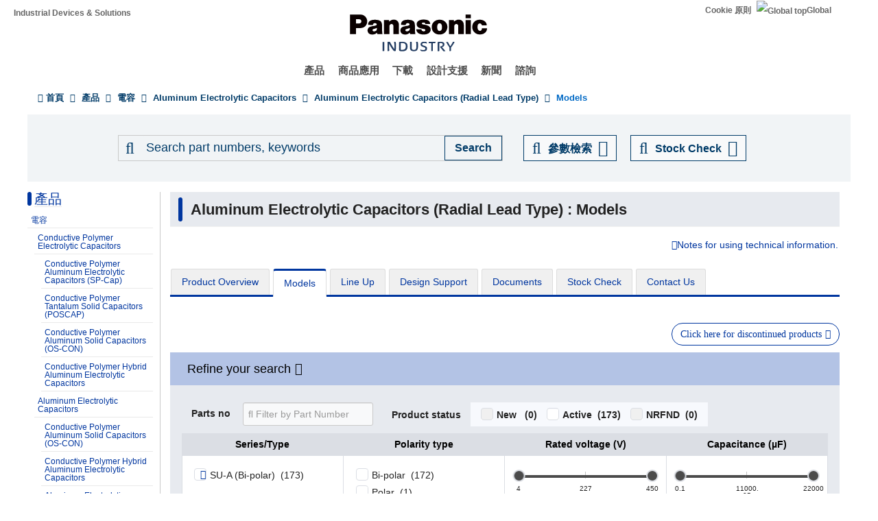

--- FILE ---
content_type: text/html; charset=UTF-8
request_url: https://industrial.panasonic.com/tw/products/pt/aluminum-cap-lead/models?series=ABA0097%20&sort=asc&order=atr-ind-pRDF0000J6_1_A001
body_size: 33403
content:
<!DOCTYPE html>
<html  lang="tw" dir="ltr" prefix="og: https://ogp.me/ns#">
  <head>
                                <script>(function(w,d,s,l,i){w[l]=w[l]||[];w[l].push({'gtm.start':
      new Date().getTime(),event:'gtm.js'});var f=d.getElementsByTagName(s)[0],
      j=d.createElement(s),dl=l!='dataLayer'?'&l='+l:'';j.async=true;j.src=
      'https://www.googletagmanager.com/gtm.js?id='+i+dl;f.parentNode.insertBefore(j,f);
      })(window,document,'script','dataLayer','GTM-N626RN');</script>
              
    <meta charset="utf-8" />
<meta name="description" content="Model list for Panasonic&#039;s Aluminum Electrolytic Capacitors (Radial Lead Type) : You can narrow down the conditions and look up the models you like for Taiwan." />
<meta name="keywords" content="Aluminum Electrolytic Capacitors (Radial Lead Type),電容" />
<link rel="canonical" href="https://industrial.panasonic.com/tw/products/pt/aluminum-cap-lead/models" />
<meta property="og:image" content="https://industrial.panasonic.com/content/IN_logo_bk_nb_1200x1400.jpg" />
<meta name="twitter:card" content="summary" />
<meta name="twitter:title" content="Aluminum Electrolytic Capacitors (Radial Lead Type) : Models" />
<meta name="twitter:image" content="https://industrial.panasonic.com/content/IN_logo_bk_nb_1200x1400.jpg" />
<meta name="Generator" content="Drupal 10 (https://www.drupal.org)" />
<meta name="MobileOptimized" content="width" />
<meta name="HandheldFriendly" content="true" />
<meta name="viewport" content="width=device-width, initial-scale=1.0" />
<link rel="icon" href="/content/favicon.ico" type="image/vnd.microsoft.icon" />
<link rel="alternate" hreflang="x-default" href="https://industrial.panasonic.com/ww/products/pt/aluminum-cap-lead/models" />
<link rel="alternate" hreflang="ja-JP" href="https://industrial.panasonic.com/jp/products/pt/aluminum-cap-lead/models" />
<link rel="alternate" hreflang="ko-KR" href="https://industrial.panasonic.com/kr/products/pt/aluminum-cap-lead/models" />
<link rel="alternate" hreflang="en-AU" href="https://industrial.panasonic.com/sa/products/pt/aluminum-cap-lead/models" />
<link rel="alternate" hreflang="en-BD" href="https://industrial.panasonic.com/sa/products/pt/aluminum-cap-lead/models" />
<link rel="alternate" hreflang="en-BN" href="https://industrial.panasonic.com/sa/products/pt/aluminum-cap-lead/models" />
<link rel="alternate" hreflang="en-KH" href="https://industrial.panasonic.com/sa/products/pt/aluminum-cap-lead/models" />
<link rel="alternate" hreflang="en-IN" href="https://industrial.panasonic.com/sa/products/pt/aluminum-cap-lead/models" />
<link rel="alternate" hreflang="en-ID" href="https://industrial.panasonic.com/sa/products/pt/aluminum-cap-lead/models" />
<link rel="alternate" hreflang="en-IL" href="https://industrial.panasonic.com/sa/products/pt/aluminum-cap-lead/models" />
<link rel="alternate" hreflang="en-LA" href="https://industrial.panasonic.com/sa/products/pt/aluminum-cap-lead/models" />
<link rel="alternate" hreflang="en-MY" href="https://industrial.panasonic.com/sa/products/pt/aluminum-cap-lead/models" />
<link rel="alternate" hreflang="en-MM" href="https://industrial.panasonic.com/sa/products/pt/aluminum-cap-lead/models" />
<link rel="alternate" hreflang="en-NZ" href="https://industrial.panasonic.com/sa/products/pt/aluminum-cap-lead/models" />
<link rel="alternate" hreflang="en-PK" href="https://industrial.panasonic.com/sa/products/pt/aluminum-cap-lead/models" />
<link rel="alternate" hreflang="en-PH" href="https://industrial.panasonic.com/sa/products/pt/aluminum-cap-lead/models" />
<link rel="alternate" hreflang="en-SG" href="https://industrial.panasonic.com/sa/products/pt/aluminum-cap-lead/models" />
<link rel="alternate" hreflang="en-LK" href="https://industrial.panasonic.com/sa/products/pt/aluminum-cap-lead/models" />
<link rel="alternate" hreflang="en-TH" href="https://industrial.panasonic.com/sa/products/pt/aluminum-cap-lead/models" />
<link rel="alternate" hreflang="en-TR" href="https://industrial.panasonic.com/sa/products/pt/aluminum-cap-lead/models" />
<link rel="alternate" hreflang="en-VN" href="https://industrial.panasonic.com/sa/products/pt/aluminum-cap-lead/models" />
<link rel="alternate" hreflang="en-BH" href="https://industrial.panasonic.com/sa/products/pt/aluminum-cap-lead/models" />
<link rel="alternate" hreflang="en-EG" href="https://industrial.panasonic.com/sa/products/pt/aluminum-cap-lead/models" />
<link rel="alternate" hreflang="en-JO" href="https://industrial.panasonic.com/sa/products/pt/aluminum-cap-lead/models" />
<link rel="alternate" hreflang="en-KW" href="https://industrial.panasonic.com/sa/products/pt/aluminum-cap-lead/models" />
<link rel="alternate" hreflang="en-OM" href="https://industrial.panasonic.com/sa/products/pt/aluminum-cap-lead/models" />
<link rel="alternate" hreflang="en-QA" href="https://industrial.panasonic.com/sa/products/pt/aluminum-cap-lead/models" />
<link rel="alternate" hreflang="en-SA" href="https://industrial.panasonic.com/sa/products/pt/aluminum-cap-lead/models" />
<link rel="alternate" hreflang="en-AE" href="https://industrial.panasonic.com/sa/products/pt/aluminum-cap-lead/models" />
<link rel="alternate" hreflang="en-YE" href="https://industrial.panasonic.com/sa/products/pt/aluminum-cap-lead/models" />
<link rel="alternate" hreflang="zh-Hant-TW" href="https://industrial.panasonic.com/tw/products/pt/aluminum-cap-lead/models" />
<link rel="alternate" hreflang="zh-Hans-CN" href="https://industrial.panasonic.cn/ea/products/pt/aluminum-cap-lead/models" />

    <title>Models - Aluminum Electrolytic Capacitors (Radial Lead Type) - Aluminum Electrolytic Capacitors - Panasonic</title>
    <link rel="stylesheet" media="all" href="/content/css/css_weFLyFAJZOqlMsqW2Cy5WqcEZPMXU3DEJeN67Xb1bxw.css?delta=0&amp;language=tw&amp;theme=industrials&amp;include=[base64]" />
<link rel="stylesheet" media="all" href="/content/css/css_NYQ8Jl4toDefytkOBeYfrlKujKhw_s_lbMt3JUo3jPw.css?delta=1&amp;language=tw&amp;theme=industrials&amp;include=[base64]" />

  </head>
  <body class="path-products has-glyphicons">
                    <noscript><iframe src="https://www.googletagmanager.com/ns.html?id=GTM-N626RN"
      height="0" width="0" style="display:none;visibility:hidden"></iframe></noscript>
                    <script>dataLayer.push({pageCategory: 'Models',productCategory: 'Capacitors',lineupCategory: 'Aluminum Electrolytic Capacitors (Radial Lead Type)'});
dataLayer.push({event: 'event_productFilter',eventParams: {action: 'Click-20260124 23:48:04',label: 'Series/Type'}});</script>

              <div id="page-top"></div>
    <div id="page" class="body-in">
      
        <div class="dialog-off-canvas-main-canvas" data-off-canvas-main-canvas>
              <header class="navbar navbar-default container" id="navbar" role="banner">
            <div class="navbar-header">
          <div class="region region-navigation">
    <section id="block-headerblock" class="block block-b2b-industrials block-header-block clearfix">
  
    

      <div class="header" id="header" role="banner" aria-label="Header">
  <div id="header-top" class="header-top nocontent">
    <div id="header-top-inner" class="header-top-inner clearfix">
      <div id="header-top">
        <div class="site-name"><a href="/tw" title="Home" rel="home">Industrial Devices &amp; Solutions</a></div>
        <div class="header__name-and-slogan" id="name-and-slogan">
  <a href="/tw" class="header__site-link" rel="home">
    <img src="/content/panasonic-logo.svg" alt="Home">
  </a>
</div>        <nav id="header-menu" role="navigation" aria-label="Related menu">
  <div class="item-list">
    <ul class="inline">
                            
                           <li class=&quot;first&quot;><a href="/tw/cookies-policy">Cookie 原則</a></li>
                
                            
                           <li class=&quot;last&quot;><a href="/ww"><img src="/themes/custom/industrials/images/holdings-icn-areacountry.svg" alt="Global top"></img>Global</a></li>
                
         </ul>
  </div>
</nav>      </div>
      <div class="navigation">
        <div id="mobile-navigation">
  <button class="searchMenu">
    <span class="label">
      <img src="/themes/custom/industrials/images/holdings-icn-search.svg">
    </span>
  </button>
  <button class="toggleMenu" aria-controls="nav-menu-mob" aria-expanded="false">
    <span class="label">
      <img src="/themes/custom/industrials/images/holdings-icn-menu.svg" class="menu-icn">
      <img src="/themes/custom/industrials/images/holdings-icn-close.svg" class="close-icn" style="display:none">
    </span>
  </button>
</div>                  <nav class="groval_navigation clearfix" role="navigation" aria-labelledby="browsebar-name" aria-label="Global navigation" id="groval_navigation">
  <div class="item-list">
    <ul class="groval_navigation_mainmenu" id="browsebar-wrapper">
      <li class="sp-top mainmanu_btn">
        <div class="mainmanu_btn_anchor">
          <a href="/tw" class="top-link-sp">Top</a>
          <a href="/ww" class="global-link-sp"><img src="/themes/custom/industrials/images/holdings-icn-areacountry.svg" alt="Global top"></img>Global</a>
        </div>
      </li>
                    <li class="mainmanu_btn nav_02">
          <div class="mainmanu_btn_anchor">
                          <a href="/tw/products" class="doubleclick disabled secondclone" tabindex="11">產品</a>
            
                          <i class="secondclone mobile-depth-icon fa fa-chevron-down" aria-hidden="true"></i>
                      </div>
                      <div class="sp-only-menu">
                                                                                                                                
  
  
    <div class="message-area" style="width: 25%">
      <div class="menu-top-link">
        <a href="/tw/products" target="_self" class="" tabindex="12" >產品</a>
      </div>
      <div class="menu-top-message">
        
      </div>
          </div>

    <div class="groval_navigation_second displaynone products-display">
      <ul class="groval_navigation_second_ul">
                                      <li class="groval_navigation_second_btn">
                                      
                          <div class="second-link-area">
                              <a href="/tw/products/capacitors" target="_self" class="mainmanu_btn_anchor_second disabled " tabindex="12">
                  電容
                </a>
                            </div>
                        </li>
                                        <li class="groval_navigation_second_btn">
                                      
                          <div class="second-link-area">
                              <a href="/tw/products/resistors" target="_self" class="mainmanu_btn_anchor_second disabled " tabindex="12">
                  電阻
                </a>
                            </div>
                        </li>
                                        <li class="groval_navigation_second_btn">
                                      
                          <div class="second-link-area">
                              <a href="/tw/products/inductors" target="_self" class="mainmanu_btn_anchor_second disabled " tabindex="12">
                  電感
                </a>
                            </div>
                        </li>
                                        <li class="groval_navigation_second_btn">
                                      
                          <div class="second-link-area">
                              <a href="/tw/products/thermal-solutions" target="_self" class="mainmanu_btn_anchor_second disabled " tabindex="12">
                  熱管理對策
                </a>
                            </div>
                        </li>
                                        <li class="groval_navigation_second_btn">
                                      
                          <div class="second-link-area">
                              <a href="/tw/products/emc-circuit-protection" target="_self" class="mainmanu_btn_anchor_second disabled " tabindex="12">
                  EMC 零件
                </a>
                            </div>
                        </li>
                                        <li class="groval_navigation_second_btn">
                                      
                          <div class="second-link-area">
                              <a href="/tw/products/sensors" target="_self" class="mainmanu_btn_anchor_second disabled " tabindex="12">
                  感應器
                </a>
                            </div>
                        </li>
                                        <li class="groval_navigation_second_btn">
                                      
                          <div class="second-link-area">
                              <a href="https://industry.panasonic.com/global/en/products/control" target="_blank" class="mainmanu_btn_anchor_second disabled tabout" tabindex="12" rel="noopener">
                  輸入元件・開關
                </a>
                            </div>
                        </li>
                        </ul>
    </div>
          <div class="groval_navigation_second displaynone  product-list-2">
        <ul class="groval_navigation_second_ul">
                                    <li class="groval_navigation_second_btn">
              <div class="second-link-area">
                                                                              <a href="https://industry.panasonic.com/global/en/products/control" target="_blank" class="mainmanu_btn_anchor_second disabled " tabindex="12" rel="noopener">
                    繼電器, 連接器
                  </a>
                              </div>
              </li>
                                                <li class="groval_navigation_second_btn">
              <div class="second-link-area">
                                                                              <a href="https://industry.panasonic.com/tw/zh/products/fasys" target="_blank" class="mainmanu_btn_anchor_second disabled " tabindex="12" rel="noopener">
                    工業控制, 雷射雕刻機・熔接機
                  </a>
                              </div>
              </li>
                                                <li class="groval_navigation_second_btn">
              <div class="second-link-area">
                                                                              <a href="/tw/products/motors-compressors" target="_self" class="mainmanu_btn_anchor_second disabled " tabindex="12">
                    馬達, 壓縮機
                  </a>
                              </div>
              </li>
                                                <li class="groval_navigation_second_btn">
              <div class="second-link-area">
                                                                              <a href="/tw/products/custom-module" target="_self" class="mainmanu_btn_anchor_second disabled " tabindex="12">
                    客製化, 模組
                  </a>
                              </div>
              </li>
                                                <li class="groval_navigation_second_btn">
              <div class="second-link-area">
                                                                              <a href="/tw/products/fa-welding" target="_self" class="mainmanu_btn_anchor_second disabled " tabindex="12">
                    工廠自動化, 熔接設備
                  </a>
                              </div>
              </li>
                                                <li class="groval_navigation_second_btn">
              <div class="second-link-area">
                                                                              <a href="https://energy.panasonic.com/global/business/i/tw" target="_blank" class="mainmanu_btn_anchor_second disabled " tabindex="12" rel="noopener">
                    Batteries (for Business)
                  </a>
                              </div>
              </li>
                                                <li class="groval_navigation_second_btn">
              <div class="second-link-area">
                                                                              <a href="/tw/products/electronic-materials" target="_self" class="mainmanu_btn_anchor_second disabled tabout" tabindex="12">
                    電子材料
                  </a>
                              </div>
              </li>
                              </ul>
      </div>
              <div class="groval_navigation_second displaynone  product-list-3">
        <ul class="groval_navigation_second_ul">
                                    <li class="groval_navigation_second_btn">
              <div class="second-link-area">
                                                                              <a href="/tw/products/materials" target="_self" class="mainmanu_btn_anchor_second disabled tabout" tabindex="12">
                    材料
                  </a>
                              </div>
              </li>
                              </ul>
      </div>
      </div>                  </li>
                    <li class="mainmanu_btn nav_03">
          <div class="mainmanu_btn_anchor">
                          <a href="/tw/applications" class="doubleclick disabled secondclone" tabindex="11">商品應用</a>
            
                          <i class="secondclone mobile-depth-icon fa fa-chevron-down" aria-hidden="true"></i>
                      </div>
                      <div class="sp-only-menu">
                                                                                                                                  
  
    <div class="message-area" style="width: 50%">
      <div class="menu-top-link">
        <a href="/tw/applications" target="_self" class="" tabindex="12" >商品應用</a>
      </div>
      <div class="menu-top-message">
        
      </div>
          </div>

    <div class="groval_navigation_second displaynone ">
      <ul class="groval_navigation_second_ul">
                                      <li class="groval_navigation_second_btn">
                                      
                          <div class="second-link-area">
                              <a href="/tw/applications/automotive" target="_self" class="mainmanu_btn_anchor_second doubleclick disabled thirdclone next-hierarchy " tabindex="12">
                  車載
                </a>
                            <i class="thirdclone mobile-depth-icon fa fa-chevron-down" aria-hidden="true"></i>
              </div>
              <div class="sp-only-menu">
    <ul class="groval_navigation_thread displaynone part-1">
          <li class="groval_navigation_thread_btn">
                                            <a href="/tw/applications/automotive/aircon_system" target="_self" class="mainmanu_btn_anchor_thread disabled forthclone noadd " tabindex="14">
            Air Conditioning System
          </a>
              </li>
          <li class="groval_navigation_thread_btn">
                                            <a href="/tw/applications/automotive/clusterhud" target="_self" class="mainmanu_btn_anchor_thread disabled forthclone noadd " tabindex="14">
            Cluster HUD
          </a>
              </li>
          <li class="groval_navigation_thread_btn">
                                            <a href="/tw/applications/automotive/bodycontrol-m" target="_self" class="mainmanu_btn_anchor_thread disabled forthclone noadd " tabindex="14">
            Body Control Module
          </a>
              </li>
          <li class="groval_navigation_thread_btn">
                                            <a href="/tw/applications/automotive/caravsystem" target="_self" class="mainmanu_btn_anchor_thread disabled forthclone noadd " tabindex="14">
            Car AV System
          </a>
              </li>
          <li class="groval_navigation_thread_btn">
                                            <a href="/tw/applications/automotive/ev-charger" target="_self" class="mainmanu_btn_anchor_thread disabled forthclone noadd " tabindex="14">
            EV Charging Station
          </a>
              </li>
          <li class="groval_navigation_thread_btn">
                                            <a href="/tw/applications/automotive/bms" target="_self" class="mainmanu_btn_anchor_thread disabled forthclone noadd " tabindex="14">
            Battery Management System
          </a>
              </li>
          <li class="groval_navigation_thread_btn">
                                            <a href="/tw/applications/automotive/m-w-radar" target="_self" class="mainmanu_btn_anchor_thread disabled forthclone noadd " tabindex="14">
            Millimeter Wave Radar
          </a>
              </li>
          <li class="groval_navigation_thread_btn">
                                            <a href="/tw/applications/automotive/a-d-server" target="_self" class="mainmanu_btn_anchor_thread disabled forthclone noadd " tabindex="14">
            In-Vehicle Server for Autonomous Driving
          </a>
              </li>
          <li class="groval_navigation_thread_btn">
                                            <a href="/tw/applications/automotive/p-w-module" target="_self" class="mainmanu_btn_anchor_thread disabled forthclone noadd " tabindex="14">
            Power Window Module
          </a>
              </li>
          <li class="groval_navigation_thread_btn">
                                            <a href="/tw/applications/automotive/a-d-tachograph" target="_self" class="mainmanu_btn_anchor_thread disabled forthclone noadd " tabindex="14">
            Drive Recorder
          </a>
              </li>
          <li class="groval_navigation_thread_btn">
                                            <a href="/tw/applications/automotive/tpms" target="_self" class="mainmanu_btn_anchor_thread disabled forthclone noadd " tabindex="14">
            Tire Pressure Monitoring System (TPMS)
          </a>
              </li>
          <li class="groval_navigation_thread_btn">
                                            <a href="/tw/applications/automotive/ecall" target="_self" class="mainmanu_btn_anchor_thread disabled forthclone noadd " tabindex="14">
            In-Vehicle Emergency Call System (eCall)
          </a>
              </li>
          <li class="groval_navigation_thread_btn">
                                            <a href="/tw/applications/automotive/e-motorcycle" target="_self" class="mainmanu_btn_anchor_thread disabled forthclone noadd tabout" tabindex="14">
            Electric Motorcycle
          </a>
              </li>
      </ul>
  </div>                        </li>
                                        <li class="groval_navigation_second_btn">
                                      
                          <div class="second-link-area">
                              <a href="/tw/applications/industrials" target="_self" class="mainmanu_btn_anchor_second doubleclick disabled thirdclone next-hierarchy " tabindex="12">
                  產業
                </a>
                            <i class="thirdclone mobile-depth-icon fa fa-chevron-down" aria-hidden="true"></i>
              </div>
              <div class="sp-only-menu">
    <ul class="groval_navigation_thread displaynone part-1">
          <li class="groval_navigation_thread_btn">
                                            <a href="/tw/applications/industrials/mfp" target="_self" class="mainmanu_btn_anchor_thread disabled forthclone noadd " tabindex="14">
            Multifunction Printer (MFP)
          </a>
              </li>
          <li class="groval_navigation_thread_btn">
                                            <a href="/tw/applications/industrials/plc" target="_self" class="mainmanu_btn_anchor_thread disabled forthclone noadd " tabindex="14">
            Programmable Logic Controller (PLC)
          </a>
              </li>
          <li class="groval_navigation_thread_btn">
                                            <a href="/tw/applications/industrials/electrictools" target="_self" class="mainmanu_btn_anchor_thread disabled forthclone noadd " tabindex="14">
            Electric Tools
          </a>
              </li>
          <li class="groval_navigation_thread_btn">
                                            <a href="/tw/applications/industrials/p-conditioner" target="_self" class="mainmanu_btn_anchor_thread disabled forthclone noadd " tabindex="14">
            Power Conditioner
          </a>
              </li>
          <li class="groval_navigation_thread_btn">
                                            <a href="/tw/applications/industrials/3d-printer" target="_self" class="mainmanu_btn_anchor_thread disabled forthclone noadd " tabindex="14">
            3D Printer
          </a>
              </li>
          <li class="groval_navigation_thread_btn">
                                            <a href="/tw/applications/industrials/robot" target="_self" class="mainmanu_btn_anchor_thread disabled forthclone noadd " tabindex="14">
            Autonomous Delivery Robot
          </a>
              </li>
          <li class="groval_navigation_thread_btn">
                                            <a href="/tw/applications/industrials/irobot" target="_self" class="mainmanu_btn_anchor_thread disabled forthclone noadd " tabindex="14">
            Industrial Robot
          </a>
              </li>
          <li class="groval_navigation_thread_btn">
                                            <a href="/tw/applications/industrials/drone" target="_self" class="mainmanu_btn_anchor_thread disabled forthclone noadd " tabindex="14">
            Drone
          </a>
              </li>
          <li class="groval_navigation_thread_btn">
                                            <a href="/tw/applications/industrials/a-machine" target="_self" class="mainmanu_btn_anchor_thread disabled forthclone noadd " tabindex="14">
            Electronic Amusement Machine
          </a>
              </li>
          <li class="groval_navigation_thread_btn">
                                            <a href="/tw/applications/industrials/m-instrument" target="_self" class="mainmanu_btn_anchor_thread disabled forthclone noadd tabout" tabindex="14">
            Measuring Instrument
          </a>
              </li>
      </ul>
  </div>                        </li>
                                        <li class="groval_navigation_second_btn">
                                      
                          <div class="second-link-area">
                              <a href="/tw/applications/solution-mdls" target="_self" class="mainmanu_btn_anchor_second doubleclick disabled thirdclone next-hierarchy " tabindex="12">
                  產業模組
                </a>
                            <i class="thirdclone mobile-depth-icon fa fa-chevron-down" aria-hidden="true"></i>
              </div>
              <div class="sp-only-menu">
    <ul class="groval_navigation_thread displaynone part-1">
          <li class="groval_navigation_thread_btn">
                                            <a href="/tw/applications/solution-mdls/ac-servo" target="_self" class="mainmanu_btn_anchor_thread disabled forthclone noadd " tabindex="14">
            AC Servo Motor
          </a>
              </li>
          <li class="groval_navigation_thread_btn">
                                            <a href="/tw/applications/solution-mdls/ups" target="_self" class="mainmanu_btn_anchor_thread disabled forthclone noadd " tabindex="14">
            Uninterruptible Power Supply (UPS)
          </a>
              </li>
          <li class="groval_navigation_thread_btn">
                                            <a href="/tw/applications/solution-mdls/ic-package" target="_self" class="mainmanu_btn_anchor_thread disabled forthclone noadd tabout" tabindex="14">
            Semiconductor Package
          </a>
              </li>
      </ul>
  </div>                        </li>
                                        <li class="groval_navigation_second_btn">
                                      
                          <div class="second-link-area">
                              <a href="/tw/applications/s-society" target="_self" class="mainmanu_btn_anchor_second doubleclick disabled thirdclone next-hierarchy " tabindex="12">
                  公共基礎建設
                </a>
                            <i class="thirdclone mobile-depth-icon fa fa-chevron-down" aria-hidden="true"></i>
              </div>
              <div class="sp-only-menu">
    <ul class="groval_navigation_thread displaynone part-1">
          <li class="groval_navigation_thread_btn">
                                            <a href="/tw/applications/s-society/s-camera" target="_self" class="mainmanu_btn_anchor_thread disabled forthclone noadd " tabindex="14">
            Surveillance Camera
          </a>
              </li>
          <li class="groval_navigation_thread_btn">
                                            <a href="/tw/applications/s-society/biometrics" target="_self" class="mainmanu_btn_anchor_thread disabled forthclone noadd " tabindex="14">
            Biometrics
          </a>
              </li>
          <li class="groval_navigation_thread_btn">
                                            <a href="/tw/applications/s-society/gasmeter" target="_self" class="mainmanu_btn_anchor_thread disabled forthclone noadd " tabindex="14">
            Gas Meter
          </a>
              </li>
          <li class="groval_navigation_thread_btn">
                                            <a href="/tw/applications/s-society/watermeter" target="_self" class="mainmanu_btn_anchor_thread disabled forthclone noadd " tabindex="14">
            Water Meter
          </a>
              </li>
          <li class="groval_navigation_thread_btn">
                                            <a href="/tw/applications/s-society/s-c-b-station" target="_self" class="mainmanu_btn_anchor_thread disabled forthclone noadd " tabindex="14">
            Small Cell Base Station
          </a>
              </li>
          <li class="groval_navigation_thread_btn">
                                            <a href="/tw/applications/s-society/d-signage" target="_self" class="mainmanu_btn_anchor_thread disabled forthclone noadd " tabindex="14">
            Digital Signage
          </a>
              </li>
          <li class="groval_navigation_thread_btn">
                                            <a href="/tw/applications/s-society/server" target="_self" class="mainmanu_btn_anchor_thread disabled forthclone noadd tabout" tabindex="14">
            Server/Router (Network Equipment)
          </a>
              </li>
      </ul>
  </div>                        </li>
                                        <li class="groval_navigation_second_btn">
                                      
                          <div class="second-link-area">
                              <a href="/tw/applications/ha" target="_self" class="mainmanu_btn_anchor_second doubleclick disabled thirdclone next-hierarchy " tabindex="12">
                  家庭住宅
                </a>
                            <i class="thirdclone mobile-depth-icon fa fa-chevron-down" aria-hidden="true"></i>
              </div>
              <div class="sp-only-menu">
    <ul class="groval_navigation_thread displaynone part-1">
          <li class="groval_navigation_thread_btn">
                                            <a href="/tw/applications/ha/ledlighting" target="_self" class="mainmanu_btn_anchor_thread disabled forthclone noadd " tabindex="14">
            LED Lighting (Ceiling Light)
          </a>
              </li>
          <li class="groval_navigation_thread_btn">
                                            <a href="/tw/applications/ha/smartmeter" target="_self" class="mainmanu_btn_anchor_thread disabled forthclone noadd " tabindex="14">
            Smart Meter
          </a>
              </li>
          <li class="groval_navigation_thread_btn">
                                            <a href="/tw/applications/ha/aircon" target="_self" class="mainmanu_btn_anchor_thread disabled forthclone noadd " tabindex="14">
            Air Conditioner
          </a>
              </li>
          <li class="groval_navigation_thread_btn">
                                            <a href="/tw/applications/ha/hems" target="_self" class="mainmanu_btn_anchor_thread disabled forthclone noadd " tabindex="14">
            Home Energy Management System (HEMS)
          </a>
              </li>
          <li class="groval_navigation_thread_btn">
                                            <a href="/tw/applications/ha/refrigerator" target="_self" class="mainmanu_btn_anchor_thread disabled forthclone noadd " tabindex="14">
            Refrigerator
          </a>
              </li>
          <li class="groval_navigation_thread_btn">
                                            <a href="/tw/applications/ha/washingmachine" target="_self" class="mainmanu_btn_anchor_thread disabled forthclone noadd " tabindex="14">
            Washing Machine
          </a>
              </li>
          <li class="groval_navigation_thread_btn">
                                            <a href="/tw/applications/ha/solarinverter_s" target="_self" class="mainmanu_btn_anchor_thread disabled forthclone noadd " tabindex="14">
            Solar Inverter System
          </a>
              </li>
          <li class="groval_navigation_thread_btn">
                                            <a href="/tw/applications/ha/energystorage_s" target="_self" class="mainmanu_btn_anchor_thread disabled forthclone noadd " tabindex="14">
            Energy Storage System
          </a>
              </li>
          <li class="groval_navigation_thread_btn">
                                            <a href="/tw/applications/ha/microwaveoven" target="_self" class="mainmanu_btn_anchor_thread disabled forthclone noadd tabout" tabindex="14">
            Microwave Oven
          </a>
              </li>
      </ul>
  </div>                        </li>
                                        <li class="groval_navigation_second_btn">
                                      
                          <div class="second-link-area">
                              <a href="/tw/applications/avc" target="_self" class="mainmanu_btn_anchor_second doubleclick disabled thirdclone next-hierarchy " tabindex="12">
                  影音,電腦運算
                </a>
                            <i class="thirdclone mobile-depth-icon fa fa-chevron-down" aria-hidden="true"></i>
              </div>
              <div class="sp-only-menu">
    <ul class="groval_navigation_thread displaynone part-1">
          <li class="groval_navigation_thread_btn">
                                            <a href="/tw/applications/avc/projector" target="_self" class="mainmanu_btn_anchor_thread disabled forthclone noadd " tabindex="14">
            Projector
          </a>
              </li>
          <li class="groval_navigation_thread_btn">
                                            <a href="/tw/applications/avc/smartphone" target="_self" class="mainmanu_btn_anchor_thread disabled forthclone noadd " tabindex="14">
            Smartphone
          </a>
              </li>
          <li class="groval_navigation_thread_btn">
                                            <a href="/tw/applications/avc/wearable-d" target="_self" class="mainmanu_btn_anchor_thread disabled forthclone noadd " tabindex="14">
            Wearable Device
          </a>
              </li>
          <li class="groval_navigation_thread_btn">
                                            <a href="/tw/applications/avc/tablet" target="_self" class="mainmanu_btn_anchor_thread disabled forthclone noadd " tabindex="14">
            Tablet
          </a>
              </li>
          <li class="groval_navigation_thread_btn">
                                            <a href="/tw/applications/avc/vr-headset" target="_self" class="mainmanu_btn_anchor_thread disabled forthclone noadd tabout" tabindex="14">
            VR Headset
          </a>
              </li>
      </ul>
  </div>                        </li>
                                        <li class="groval_navigation_second_btn">
                                      
                          <div class="second-link-area">
                              <a href="/tw/applications/h-care" target="_self" class="mainmanu_btn_anchor_second doubleclick disabled thirdclone next-hierarchy tabout" tabindex="12">
                  醫療
                </a>
                            <i class="thirdclone mobile-depth-icon fa fa-chevron-down" aria-hidden="true"></i>
              </div>
              <div class="sp-only-menu">
    <ul class="groval_navigation_thread displaynone part-1">
          <li class="groval_navigation_thread_btn">
                                            <a href="/tw/applications/h-care/portableecg-m" target="_self" class="mainmanu_btn_anchor_thread disabled forthclone noadd " tabindex="14">
            Portable ECG Monitor
          </a>
              </li>
          <li class="groval_navigation_thread_btn">
                                            <a href="/tw/applications/h-care/sphygmomanometer" target="_self" class="mainmanu_btn_anchor_thread disabled forthclone noadd " tabindex="14">
            Sphygmomanometer
          </a>
              </li>
          <li class="groval_navigation_thread_btn">
                                            <a href="/tw/applications/h-care/e-toothbrush" target="_self" class="mainmanu_btn_anchor_thread disabled forthclone noadd " tabindex="14">
            Electric Toothbrush
          </a>
              </li>
          <li class="groval_navigation_thread_btn">
                                            <a href="/tw/applications/h-care/hearing-aid" target="_self" class="mainmanu_btn_anchor_thread disabled forthclone noadd tabout" tabindex="14">
            Hearing Aid
          </a>
              </li>
      </ul>
  </div>                        </li>
                        </ul>
    </div>
          </div>                  </li>
                    <li class="mainmanu_btn nav_04">
          <div class="mainmanu_btn_anchor">
                          <a href="/tw/downloads" class="doubleclick disabled secondclone" tabindex="11">下載</a>
            
                          <i class="secondclone mobile-depth-icon fa fa-chevron-down" aria-hidden="true"></i>
                      </div>
                      <div class="sp-only-menu">
                                                                                                  
  
    <div class="message-area" style="width: 50%">
      <div class="menu-top-link">
        <a href="/tw/downloads" target="_self" class="" tabindex="12" >下載</a>
      </div>
      <div class="menu-top-message">
        
      </div>
          </div>

    <div class="groval_navigation_second displaynone ">
      <ul class="groval_navigation_second_ul">
                                      <li class="groval_navigation_second_btn">
                                      
                          <div class="second-link-area">
                              <a href="/tw/downloads/catalog-download" target="_self" class="mainmanu_btn_anchor_second disabled " tabindex="12">
                  目錄
                </a>
                            </div>
                        </li>
                                        <li class="groval_navigation_second_btn">
                                      
                          <div class="second-link-area">
                              <a href="/tw/downloads/rohs-reach" target="_self" class="mainmanu_btn_anchor_second disabled " tabindex="12">
                  RoHS/REACH確認報告書
                </a>
                            </div>
                        </li>
                                        <li class="groval_navigation_second_btn">
                                      
                          <div class="second-link-area">
                              <a href="/tw/downloads/cad-download" target="_self" class="mainmanu_btn_anchor_second disabled " tabindex="12">
                  CAD 資料
                </a>
                            </div>
                        </li>
                                        <li class="groval_navigation_second_btn">
                                      
                          <div class="second-link-area">
                              <a href="/tw/downloads/simulation-data" target="_self" class="mainmanu_btn_anchor_second doubleclick disabled thirdclone next-hierarchy " tabindex="12">
                  Circuit Simulation Data
                </a>
                            <i class="thirdclone mobile-depth-icon fa fa-chevron-down" aria-hidden="true"></i>
              </div>
              <div class="sp-only-menu">
    <ul class="groval_navigation_thread displaynone part-1">
          <li class="groval_navigation_thread_btn">
                                            <a href="/tw/downloads/simulation-data/pcc" target="_self" class="mainmanu_btn_anchor_thread disabled forthclone noadd " tabindex="14">
            Power Inductors
          </a>
              </li>
          <li class="groval_navigation_thread_btn">
                                            <a href="/tw/downloads/simulation-data/spcap" target="_self" class="mainmanu_btn_anchor_thread disabled forthclone noadd " tabindex="14">
            SP-Cap/Conductive Polymer Aluminum Capacitors
          </a>
              </li>
          <li class="groval_navigation_thread_btn">
                                            <a href="/tw/downloads/simulation-data/poscap" target="_self" class="mainmanu_btn_anchor_thread disabled forthclone noadd " tabindex="14">
            POSCAP/Conductive Polymer Tantalum Solid Capacitors
          </a>
              </li>
          <li class="groval_navigation_thread_btn">
                                            <a href="/tw/downloads/simulation-data/oscon" target="_self" class="mainmanu_btn_anchor_thread disabled forthclone noadd " tabindex="14">
            OS-CON/Conductive Polymer Aluminum Solid Capacitors
          </a>
              </li>
          <li class="groval_navigation_thread_btn">
                                            <a href="/tw/downloads/simulation-data/hybrid-aluminum" target="_self" class="mainmanu_btn_anchor_thread disabled forthclone noadd " tabindex="14">
            Conductive Polymer Hybrid Aluminum Electrolytic Capacitors
          </a>
              </li>
          <li class="groval_navigation_thread_btn">
                                            <a href="/tw/downloads/simulation-data/aluminum-cap-smd" target="_self" class="mainmanu_btn_anchor_thread disabled forthclone noadd " tabindex="14">
            Surface Mount Type Aluminum Electrolytic Capacitors
          </a>
              </li>
          <li class="groval_navigation_thread_btn">
                                            <a href="/tw/downloads/simulation-data/film-capacitors" target="_self" class="mainmanu_btn_anchor_thread disabled forthclone noadd " tabindex="14">
            Film Capacitors (Automotive, Industrial and Infrastructure Use)
          </a>
              </li>
          <li class="groval_navigation_thread_btn">
                                            <a href="/tw/downloads/simulation-data/emi" target="_self" class="mainmanu_btn_anchor_thread disabled forthclone noadd " tabindex="14">
            Common mode Noise Filters
          </a>
              </li>
          <li class="groval_navigation_thread_btn">
                                            <a href="/tw/downloads/simulation-data/mlcv" target="_self" class="mainmanu_btn_anchor_thread disabled forthclone noadd " tabindex="14">
            Chip Varistors
          </a>
              </li>
          <li class="groval_navigation_thread_btn">
                                            <a href="/tw/downloads/simulation-data/znr" target="_self" class="mainmanu_btn_anchor_thread disabled forthclone noadd " tabindex="14">
            Varistors (ZNR Surge Absorber)
          </a>
              </li>
          <li class="groval_navigation_thread_btn">
                                            <a href="/tw/downloads/simulation-data/esd" target="_self" class="mainmanu_btn_anchor_thread disabled forthclone noadd tabout" tabindex="14">
            ESD Suppressor/ ESD Suppressor Array
          </a>
              </li>
      </ul>
  </div>                        </li>
                                        <li class="groval_navigation_second_btn">
                                      
                          <div class="second-link-area">
                              <a href="/tw/downloads/certifications" target="_self" class="mainmanu_btn_anchor_second disabled tabout" tabindex="12">
                  Certification by public institutions (ISO,IATF)
                </a>
                            </div>
                        </li>
                        </ul>
    </div>
          </div>                  </li>
                    <li class="mainmanu_btn nav_05">
          <div class="mainmanu_btn_anchor">
                          <a href="/tw/design-support" class="doubleclick disabled secondclone" tabindex="11">設計支援</a>
            
                          <i class="secondclone mobile-depth-icon fa fa-chevron-down" aria-hidden="true"></i>
                      </div>
                      <div class="sp-only-menu">
                                                                                                  
  
    <div class="message-area" style="width: 50%">
      <div class="menu-top-link">
        <a href="/tw/design-support" target="_self" class="" tabindex="12" >設計支援</a>
      </div>
      <div class="menu-top-message">
        
      </div>
          </div>

    <div class="groval_navigation_second displaynone ">
      <ul class="groval_navigation_second_ul">
                                      <li class="groval_navigation_second_btn">
                                      
                          <div class="second-link-area">
                              <a href="/tw/design-support/ps-spt" target="_self" class="mainmanu_btn_anchor_second doubleclick disabled thirdclone next-hierarchy " tabindex="12">
                  Product selection support
                </a>
                            <i class="thirdclone mobile-depth-icon fa fa-chevron-down" aria-hidden="true"></i>
              </div>
              <div class="sp-only-menu">
    <ul class="groval_navigation_thread displaynone part-1">
          <li class="groval_navigation_thread_btn">
                                            <a href="/tw/cross-search/model" target="_self" class="mainmanu_btn_anchor_thread disabled forthclone noadd " tabindex="14">
            Cross reference
          </a>
              </li>
          <li class="groval_navigation_thread_btn">
                                            <a href="/tw/ds/products-ec/smd-film-capacitor/smd-film-capacitor/index" target="_self" class="mainmanu_btn_anchor_thread disabled forthclone noadd " tabindex="14">
            Surface Mounted Film Capacitor Application Guide
          </a>
              </li>
          <li class="groval_navigation_thread_btn">
                                            <a href="https://industry.panasonic.com/tw/zh/applications" target="_blank" class="mainmanu_btn_anchor_thread disabled forthclone noadd " tabindex="14" rel="noopener">
            Case study of FA equipment/motor
          </a>
              </li>
          <li class="groval_navigation_thread_btn">
                                            <a href="/tw/ds/processor-rec/pc" target="_self" class="mainmanu_btn_anchor_thread disabled forthclone noadd tabout" tabindex="14">
            Recommended Components for Processors (by Application)
          </a>
              </li>
      </ul>
  </div>                        </li>
                                        <li class="groval_navigation_second_btn">
                                      
                          <div class="second-link-area">
                              <a href="/tw/design-support/basics" target="_self" class="mainmanu_btn_anchor_second doubleclick disabled thirdclone next-hierarchy " tabindex="12">
                  Basic knowledge
                </a>
                            <i class="thirdclone mobile-depth-icon fa fa-chevron-down" aria-hidden="true"></i>
              </div>
              <div class="sp-only-menu">
    <ul class="groval_navigation_thread displaynone part-1">
          <li class="groval_navigation_thread_btn">
                                            <a href="/tw/design-support/lecture/noise-filters" target="_self" class="mainmanu_btn_anchor_thread disabled forthclone noadd tabout" tabindex="14">
            Basics of Common Mode Noise Filters
          </a>
              </li>
      </ul>
  </div>                        </li>
                                        <li class="groval_navigation_second_btn">
                                      
                          <div class="second-link-area">
                              <a href="/tw/design-support/solutions" target="_self" class="mainmanu_btn_anchor_second doubleclick disabled thirdclone next-hierarchy " tabindex="12">
                  Solutions
                </a>
                            <i class="thirdclone mobile-depth-icon fa fa-chevron-down" aria-hidden="true"></i>
              </div>
              <div class="sp-only-menu">
    <ul class="groval_navigation_thread displaynone part-1">
          <li class="groval_navigation_thread_btn">
                                            <a href="/tw/ds/ss" target="_self" class="mainmanu_btn_anchor_thread disabled forthclone noadd " tabindex="14">
            Optimal solution for circuit design
          </a>
              </li>
          <li class="groval_navigation_thread_btn">
                                            <a href="/tw/design-support/solutions/thermal-solutions" target="_self" class="mainmanu_btn_anchor_thread disabled forthclone noadd " tabindex="14">
            熱解決方案
          </a>
              </li>
          <li class="groval_navigation_thread_btn">
                                            <a href="/tw/design-support/solutions/automotive" target="_self" class="mainmanu_btn_anchor_thread disabled forthclone noadd " tabindex="14">
            Automotive Solutions
          </a>
              </li>
          <li class="groval_navigation_thread_btn">
                                            <a href="/tw/design-support/solutions/ici" target="_self" class="mainmanu_btn_anchor_thread disabled forthclone noadd " tabindex="14">
            Information and Communication Infrastructure Solutions
          </a>
              </li>
          <li class="groval_navigation_thread_btn">
                                            <a href="/tw/design-support/solutions/factory" target="_self" class="mainmanu_btn_anchor_thread disabled forthclone noadd " tabindex="14">
            Factory Labor-Saving Solutions
          </a>
              </li>
          <li class="groval_navigation_thread_btn">
                                            <a href="/tw/products/fa-welding/fa" target="_self" class="mainmanu_btn_anchor_thread disabled forthclone noadd tabout" tabindex="14">
            FA solutions
          </a>
              </li>
      </ul>
  </div>                        </li>
                                        <li class="groval_navigation_second_btn">
                                      
                          <div class="second-link-area">
                              <a href="/tw/design-support/ds-tools" target="_self" class="mainmanu_btn_anchor_second doubleclick disabled thirdclone next-hierarchy " tabindex="12">
                  Design and simulation
                </a>
                            <i class="thirdclone mobile-depth-icon fa fa-chevron-down" aria-hidden="true"></i>
              </div>
              <div class="sp-only-menu">
    <ul class="groval_navigation_thread displaynone part-1">
          <li class="groval_navigation_thread_btn">
                                            <a href="/tw/ds/products-emc-circuit-protection/circuit-protection/fuses/chip-fuse-selection_registration" target="_self" class="mainmanu_btn_anchor_thread disabled forthclone noadd " tabindex="14">
            Micro Chip Fuse Selection Tool
          </a>
              </li>
          <li class="groval_navigation_thread_btn">
                                            <a href="https://util01.industrial.panasonic.com/ww/utilities/ds/chr-vw/" target="_blank" class="mainmanu_btn_anchor_thread disabled forthclone noadd " tabindex="14" rel="noopener">
            Characteristic Viewer
          </a>
              </li>
          <li class="groval_navigation_thread_btn">
                                            <a href="https://industrial.panasonic.com/ww/lc-simulator" target="_blank" class="mainmanu_btn_anchor_thread disabled forthclone noadd " tabindex="14" rel="noopener">
            Industrial &amp; Automotive use LC filter simulator
          </a>
              </li>
          <li class="groval_navigation_thread_btn">
                                            <a href="/tw/pcc-loss-simulator" target="_self" class="mainmanu_btn_anchor_thread disabled forthclone noadd " tabindex="14">
            Power Inductor loss simulator for automotive application
          </a>
              </li>
          <li class="groval_navigation_thread_btn">
                                            <a href="https://pages.industrial.panasonic.com/ww/products-resistors/chip-resistors/allowable-power-simulator" target="_blank" class="mainmanu_btn_anchor_thread disabled forthclone noadd " tabindex="14" rel="noopener">
            Simulator of allowable power by a chip resistor operating temperature
          </a>
              </li>
          <li class="groval_navigation_thread_btn">
                                            <a href="/tw/ds/soft-pgs-cross" target="_self" class="mainmanu_btn_anchor_thread disabled forthclone noadd " tabindex="14">
            Power module compatible GraphiteTIM Search Tool
          </a>
              </li>
          <li class="groval_navigation_thread_btn">
                                            <a href="https://industry.panasonic.com/tw/zh/products/motor/fa-motor/ac-servo/mselect" target="_blank" class="mainmanu_btn_anchor_thread disabled forthclone noadd " tabindex="14" rel="noopener">
            Servo Motor Selection Software
          </a>
              </li>
          <li class="groval_navigation_thread_btn">
                                            <a href="/tw/downloads/simulation-data" target="_self" class="mainmanu_btn_anchor_thread disabled forthclone noadd " tabindex="14">
            Circuit Simulation Data
          </a>
              </li>
          <li class="groval_navigation_thread_btn">
                                            <a href="/tw/ds/presureunit" target="_self" class="mainmanu_btn_anchor_thread disabled forthclone noadd " tabindex="14">
            Conversion of pressure unit
          </a>
              </li>
          <li class="groval_navigation_thread_btn">
                                            <a href="https://util01.industrial.panasonic.com/tw/utilities/ds/calculator/hybrid-aluminum" target="_blank" class="mainmanu_btn_anchor_thread disabled forthclone noadd " tabindex="14" rel="noopener">
            Hybrid/Aluminum Electrolytic capacitor Estimated Lifetime Calculation Tool
          </a>
              </li>
          <li class="groval_navigation_thread_btn">
                                            <a href="https://util01.industrial.panasonic.com/tw/utilities/ds/calculator/film" target="_blank" class="mainmanu_btn_anchor_thread disabled forthclone noadd tabout" tabindex="14" rel="noopener">
            Film capacitor Estimated Lifetime Calculation Tool
          </a>
              </li>
      </ul>
  </div>                        </li>
                                        <li class="groval_navigation_second_btn">
                                      
                          <div class="second-link-area">
                              <a href="/tw/downloads/cad-download" target="_self" class="mainmanu_btn_anchor_second disabled tabout" tabindex="12">
                  CAD 資料
                </a>
                            </div>
                        </li>
                        </ul>
    </div>
          </div>                  </li>
                    <li class="mainmanu_btn nav_06">
          <div class="mainmanu_btn_anchor">
                          <a href="/tw/news" class="doubleclick disabled secondclone" tabindex="11">新聞</a>
            
                          <i class="secondclone mobile-depth-icon fa fa-chevron-down" aria-hidden="true"></i>
                      </div>
                      <div class="sp-only-menu">
                                                  
  
    <div class="message-area" style="width: 50%">
      <div class="menu-top-link">
        <a href="/tw/news" target="_self" class="" tabindex="12" >新聞</a>
      </div>
      <div class="menu-top-message">
        
      </div>
          </div>

    <div class="groval_navigation_second displaynone ">
      <ul class="groval_navigation_second_ul">
                                      <li class="groval_navigation_second_btn">
                                      
                          <div class="second-link-area">
                              <a href="/tw/news" target="_self" class="mainmanu_btn_anchor_second disabled " tabindex="12">
                  通知
                </a>
                            </div>
                        </li>
                                        <li class="groval_navigation_second_btn">
                                      
                          <div class="second-link-area">
                              <a href="/tw/press-releases" target="_self" class="mainmanu_btn_anchor_second disabled tabout" tabindex="12">
                  新聞稿發布
                </a>
                            </div>
                        </li>
                        </ul>
    </div>
          </div>                  </li>
                    <li class="mainmanu_btn nav_07">
          <div class="mainmanu_btn_anchor">
                          <a href="https://industrial.panasonic.com/cuif2/tw/contact-us" class="doubleclick disabled secondclone" tabindex="11" target="_blank" rel="noopener">諮詢</a>
            
                          <i class="secondclone mobile-depth-icon fa fa-chevron-down" aria-hidden="true"></i>
                      </div>
                      <div class="sp-only-menu">
                                                                                                                                                                                                                                                                                                  
  
    <div class="message-area" style="width: 50%">
      <div class="menu-top-link">
        <a href="https://industrial.panasonic.com/cuif2/tw/contact-us" target="_self" class="" tabindex="12" >諮詢</a>
      </div>
      <div class="menu-top-message">
        
      </div>
              <div class="menu-contact-area">
            <a href="/tw/sales-bases-tw" class="mainmanu_btn_anchor_second" target="_self" tabindex="14">Sales bases</a>
            <a href="/tw/faq" class="mainmanu_btn_anchor_second" target="_self" tabindex="14">FAQ</a>
        </div>
          </div>

    <div class="groval_navigation_second displaynone ">
      <ul class="groval_navigation_second_ul">
                  <li class="groval_navigation_second_btn mobile-only">
            <a href="/tw/sales-bases-tw" class="mainmanu_btn_anchor_second " target="_self" tabindex="12">Sales bases</a>
          </li>
          <li class="groval_navigation_second_btn mobile-only">
            <a href="/tw/faq" class="mainmanu_btn_anchor_second " target="_self" tabindex="12">FAQ</a>
          </li>
        
                                      <li class="groval_navigation_second_btn">
                                      
                          <div class="second-link-area">
                              <a href="https://industrial.panasonic.com/cuif2/tw/contact-us?field_contact_group=4035" target="_blank" class="mainmanu_btn_anchor_second doubleclick disabled thirdclone next-hierarchy " tabindex="12" rel="noopener">
                  ●Regarding our company Quality Compliance Issues
                </a>
                            <i class="thirdclone mobile-depth-icon fa fa-chevron-down" aria-hidden="true"></i>
              </div>
              <div class="sp-only-menu">
    <ul class="groval_navigation_thread displaynone part-1">
          <li class="groval_navigation_thread_btn">
                                            <a href="https://industrial.panasonic.com/cuif2/tw/contact-us?field_contact_group=4035&amp;field_contact_lineup=4039" target="_blank" class="mainmanu_btn_anchor_thread disabled forthclone noadd " tabindex="14" rel="noopener">
            Capacitors
          </a>
              </li>
          <li class="groval_navigation_thread_btn">
                                            <a href="https://industrial.panasonic.com/cuif2/tw/contact-us?field_contact_group=4035&amp;field_contact_lineup=4043" target="_blank" class="mainmanu_btn_anchor_thread disabled forthclone noadd " tabindex="14" rel="noopener">
            Resistors
          </a>
              </li>
          <li class="groval_navigation_thread_btn">
                                            <a href="https://industrial.panasonic.com/cuif2/tw/contact-us?field_contact_group=4035&amp;field_contact_lineup=4047" target="_blank" class="mainmanu_btn_anchor_thread disabled forthclone noadd " tabindex="14" rel="noopener">
            Inductors (Coils)
          </a>
              </li>
          <li class="groval_navigation_thread_btn">
                                            <a href="https://industrial.panasonic.com/cuif2/tw/contact-us?field_contact_group=4035&amp;field_contact_lineup=4051" target="_blank" class="mainmanu_btn_anchor_thread disabled forthclone noadd " tabindex="14" rel="noopener">
            Thermal Management Solutions
          </a>
              </li>
          <li class="groval_navigation_thread_btn">
                                            <a href="https://industrial.panasonic.com/cuif2/tw/contact-us?field_contact_group=4035&amp;field_contact_lineup=4055" target="_blank" class="mainmanu_btn_anchor_thread disabled forthclone noadd " tabindex="14" rel="noopener">
            EMC Components, Circuit Protection
          </a>
              </li>
          <li class="groval_navigation_thread_btn">
                                            <a href="https://industrial.panasonic.com/cuif2/tw/contact-us?field_contact_group=4035&amp;field_contact_lineup=4059" target="_blank" class="mainmanu_btn_anchor_thread disabled forthclone noadd " tabindex="14" rel="noopener">
            Sensors
          </a>
              </li>
          <li class="groval_navigation_thread_btn">
                                            <a href="https://industrial.panasonic.com/cuif2/tw/contact-us?field_contact_group=4035&amp;field_contact_lineup=4063" target="_blank" class="mainmanu_btn_anchor_thread disabled forthclone noadd " tabindex="14" rel="noopener">
            Input Devices, Switches
          </a>
              </li>
          <li class="groval_navigation_thread_btn">
                                            <a href="https://industrial.panasonic.com/cuif2/tw/contact-us?field_contact_group=4035&amp;field_contact_lineup=4067" target="_blank" class="mainmanu_btn_anchor_thread disabled forthclone noadd " tabindex="14" rel="noopener">
            Relays, Connectors
          </a>
              </li>
          <li class="groval_navigation_thread_btn">
                                            <a href="https://industrial.panasonic.com/cuif2/tw/contact-us?field_contact_group=4035&amp;field_contact_lineup=4071" target="_blank" class="mainmanu_btn_anchor_thread disabled forthclone noadd " tabindex="14" rel="noopener">
            FA Sensors &amp; Components
          </a>
              </li>
          <li class="groval_navigation_thread_btn">
                                            <a href="https://industrial.panasonic.com/cuif2/tw/contact-us?field_contact_group=4035&amp;field_contact_lineup=4075" target="_blank" class="mainmanu_btn_anchor_thread disabled forthclone noadd " tabindex="14" rel="noopener">
            Motors
          </a>
              </li>
          <li class="groval_navigation_thread_btn">
                                            <a href="https://industrial.panasonic.com/cuif2/tw/contact-us?field_contact_group=4035&amp;field_contact_lineup=4079" target="_blank" class="mainmanu_btn_anchor_thread disabled forthclone noadd " tabindex="14" rel="noopener">
            Compressors
          </a>
              </li>
          <li class="groval_navigation_thread_btn">
                                            <a href="https://industrial.panasonic.com/cuif2/tw/contact-us?field_contact_group=4035&amp;field_contact_lineup=4082" target="_blank" class="mainmanu_btn_anchor_thread disabled forthclone noadd " tabindex="14" rel="noopener">
            Custom &amp; Module Devices
          </a>
              </li>
          <li class="groval_navigation_thread_btn">
                                            <a href="https://industrial.panasonic.com/cuif2/tw/contact-us?field_contact_group=4035&amp;field_contact_lineup=4086" target="_blank" class="mainmanu_btn_anchor_thread disabled forthclone noadd " tabindex="14" rel="noopener">
            Factory Automation, Welding Machines
          </a>
              </li>
          <li class="groval_navigation_thread_btn">
                                            <a href="https://industrial.panasonic.com/cuif2/tw/contact-us?field_contact_group=4035&amp;field_contact_lineup=4094" target="_blank" class="mainmanu_btn_anchor_thread disabled forthclone noadd " tabindex="14" rel="noopener">
            Electronic Materials
          </a>
              </li>
          <li class="groval_navigation_thread_btn">
                                            <a href="https://industrial.panasonic.com/cuif2/tw/contact-us?field_contact_group=4035&amp;field_contact_lineup=4098" target="_blank" class="mainmanu_btn_anchor_thread disabled forthclone noadd tabout" tabindex="14" rel="noopener">
            Materials
          </a>
              </li>
      </ul>
  </div>                        </li>
                                        <li class="groval_navigation_second_btn">
                                      
                          <div class="second-link-area">
                              <a href="https://industrial.panasonic.com/cuif2/tw/contact-us?field_contact_group=2295" target="_blank" class="mainmanu_btn_anchor_second doubleclick disabled thirdclone next-hierarchy " tabindex="12" rel="noopener">
                  Capacitors
                </a>
                            <i class="thirdclone mobile-depth-icon fa fa-chevron-down" aria-hidden="true"></i>
              </div>
              <div class="sp-only-menu">
    <ul class="groval_navigation_thread displaynone part-1">
          <li class="groval_navigation_thread_btn">
                                            <a href="https://industrial.panasonic.com/cuif2/tw/contact-us?field_contact_group=2295&amp;field_contact_lineup=1363" target="_blank" class="mainmanu_btn_anchor_thread disabled forthclone noadd " tabindex="14" rel="noopener">
            Conductive Polymer Aluminum Electrolytic Capacitors (SP-Cap)
          </a>
              </li>
          <li class="groval_navigation_thread_btn">
                                            <a href="https://industrial.panasonic.com/cuif2/tw/contact-us?field_contact_group=2295&amp;field_contact_lineup=1357" target="_blank" class="mainmanu_btn_anchor_thread disabled forthclone noadd " tabindex="14" rel="noopener">
            Conductive Polymer Tantalum Solid Capacitors (POSCAP)
          </a>
              </li>
          <li class="groval_navigation_thread_btn">
                                            <a href="https://industrial.panasonic.com/cuif2/tw/contact-us?field_contact_group=2295&amp;field_contact_lineup=1358" target="_blank" class="mainmanu_btn_anchor_thread disabled forthclone noadd " tabindex="14" rel="noopener">
            Conductive Polymer Aluminum Solid Capacitors (OS-CON)
          </a>
              </li>
          <li class="groval_navigation_thread_btn">
                                            <a href="https://industrial.panasonic.com/cuif2/tw/contact-us?field_contact_group=2295&amp;field_contact_lineup=1359" target="_blank" class="mainmanu_btn_anchor_thread disabled forthclone noadd " tabindex="14" rel="noopener">
            Conductive Polymer Hybrid Aluminum Electrolytic Capacitors
          </a>
              </li>
          <li class="groval_navigation_thread_btn">
                                            <a href="https://industrial.panasonic.com/cuif2/tw/contact-us?field_contact_group=2295&amp;field_contact_lineup=2296" target="_blank" class="mainmanu_btn_anchor_thread disabled forthclone noadd " tabindex="14" rel="noopener">
            Aluminum Electrolytic Capacitors (Surface Mount Type)
          </a>
              </li>
          <li class="groval_navigation_thread_btn">
                                            <a href="https://industrial.panasonic.com/cuif2/tw/contact-us?field_contact_group=2295&amp;field_contact_lineup=2297" target="_blank" class="mainmanu_btn_anchor_thread disabled forthclone noadd " tabindex="14" rel="noopener">
            Aluminum Electrolytic Capacitors (Radial Lead Type)
          </a>
              </li>
          <li class="groval_navigation_thread_btn">
                                            <a href="https://industrial.panasonic.com/cuif2/tw/contact-us?field_contact_group=2295&amp;field_contact_lineup=3797" target="_blank" class="mainmanu_btn_anchor_thread disabled forthclone noadd " tabindex="14" rel="noopener">
            Backup Power Supply Modules with Electric Double Layer Capacitors
          </a>
              </li>
          <li class="groval_navigation_thread_btn">
                                            <a href="https://industrial.panasonic.com/cuif2/tw/contact-us?field_contact_group=2295&amp;field_contact_lineup=1361" target="_blank" class="mainmanu_btn_anchor_thread disabled forthclone noadd " tabindex="14" rel="noopener">
            Electric Double Layer Capacitors (Multilayer Coin Type) (Discontinued products)
          </a>
              </li>
          <li class="groval_navigation_thread_btn">
                                            <a href="https://industrial.panasonic.com/cuif2/tw/contact-us?field_contact_group=2295&amp;field_contact_lineup=2298" target="_blank" class="mainmanu_btn_anchor_thread disabled forthclone noadd " tabindex="14" rel="noopener">
            Electric Double Layer Capacitors (Wound Type)(Discontinued products)
          </a>
              </li>
          <li class="groval_navigation_thread_btn">
                                            <a href="https://industrial.panasonic.com/cuif2/tw/contact-us?field_contact_group=2295&amp;field_contact_lineup=1362" target="_blank" class="mainmanu_btn_anchor_thread disabled forthclone noadd " tabindex="14" rel="noopener">
            Film Capacitors (Electronic Equipment Use)
          </a>
              </li>
          <li class="groval_navigation_thread_btn">
                                            <a href="https://industrial.panasonic.com/cuif2/tw/contact-us?field_contact_group=2295&amp;field_contact_lineup=2299" target="_blank" class="mainmanu_btn_anchor_thread disabled forthclone noadd " tabindex="14" rel="noopener">
            Film Capacitors (AC Motor Use)
          </a>
              </li>
          <li class="groval_navigation_thread_btn">
                                            <a href="https://industrial.panasonic.com/cuif2/tw/contact-us?field_contact_group=2295&amp;field_contact_lineup=2300" target="_blank" class="mainmanu_btn_anchor_thread disabled forthclone noadd tabout" tabindex="14" rel="noopener">
            Film Capacitors (Automotive, Industrial and Infrastructure Use)
          </a>
              </li>
      </ul>
  </div>                        </li>
                                        <li class="groval_navigation_second_btn">
                                      
                          <div class="second-link-area">
                              <a href="https://industrial.panasonic.com/cuif2/tw/contact-us?field_contact_group=2292" target="_blank" class="mainmanu_btn_anchor_second doubleclick disabled thirdclone next-hierarchy " tabindex="12" rel="noopener">
                  Resistors
                </a>
                            <i class="thirdclone mobile-depth-icon fa fa-chevron-down" aria-hidden="true"></i>
              </div>
              <div class="sp-only-menu">
    <ul class="groval_navigation_thread displaynone part-1">
          <li class="groval_navigation_thread_btn">
                                            <a href="https://industrial.panasonic.com/cuif2/tw/contact-us?field_contact_group=2292&amp;field_contact_lineup=3656" target="_blank" class="mainmanu_btn_anchor_thread disabled forthclone noadd " tabindex="14" rel="noopener">
            High Temperature Chip Resistors
          </a>
              </li>
          <li class="groval_navigation_thread_btn">
                                            <a href="https://industrial.panasonic.com/cuif2/tw/contact-us?field_contact_group=2292&amp;field_contact_lineup=1400" target="_blank" class="mainmanu_btn_anchor_thread disabled forthclone noadd " tabindex="14" rel="noopener">
            High Precision Chip Resistors
          </a>
              </li>
          <li class="groval_navigation_thread_btn">
                                            <a href="https://industrial.panasonic.com/cuif2/tw/contact-us?field_contact_group=2292&amp;field_contact_lineup=3453" target="_blank" class="mainmanu_btn_anchor_thread disabled forthclone noadd " tabindex="14" rel="noopener">
            Current Sensing Chip Resistors
          </a>
              </li>
          <li class="groval_navigation_thread_btn">
                                            <a href="https://industrial.panasonic.com/cuif2/tw/contact-us?field_contact_group=2292&amp;field_contact_lineup=3457" target="_blank" class="mainmanu_btn_anchor_thread disabled forthclone noadd " tabindex="14" rel="noopener">
            Small &amp; High Power Chip Resistors
          </a>
              </li>
          <li class="groval_navigation_thread_btn">
                                            <a href="https://industrial.panasonic.com/cuif2/tw/contact-us?field_contact_group=2292&amp;field_contact_lineup=3461" target="_blank" class="mainmanu_btn_anchor_thread disabled forthclone noadd " tabindex="14" rel="noopener">
            Anti-Sulfurated Chip Resistors
          </a>
              </li>
          <li class="groval_navigation_thread_btn">
                                            <a href="https://industrial.panasonic.com/cuif2/tw/contact-us?field_contact_group=2292&amp;field_contact_lineup=3465" target="_blank" class="mainmanu_btn_anchor_thread disabled forthclone noadd " tabindex="14" rel="noopener">
            General Purpose Chip Resistors
          </a>
              </li>
          <li class="groval_navigation_thread_btn">
                                            <a href="https://industrial.panasonic.com/cuif2/tw/contact-us?field_contact_group=2292&amp;field_contact_lineup=1402" target="_blank" class="mainmanu_btn_anchor_thread disabled forthclone noadd " tabindex="14" rel="noopener">
            Resistor Network
          </a>
              </li>
          <li class="groval_navigation_thread_btn">
                                            <a href="https://industrial.panasonic.com/cuif2/tw/contact-us?field_contact_group=2292&amp;field_contact_lineup=1406" target="_blank" class="mainmanu_btn_anchor_thread disabled forthclone noadd " tabindex="14" rel="noopener">
            Attenuator
          </a>
              </li>
          <li class="groval_navigation_thread_btn">
                                            <a href="https://industrial.panasonic.com/cuif2/tw/contact-us?field_contact_group=2292&amp;field_contact_lineup=1411" target="_blank" class="mainmanu_btn_anchor_thread disabled forthclone noadd " tabindex="14" rel="noopener">
            Chip Ring (check terminal)
          </a>
              </li>
          <li class="groval_navigation_thread_btn">
                                            <a href="https://industrial.panasonic.com/cuif2/tw/contact-us?field_contact_group=2292&amp;field_contact_lineup=1401" target="_blank" class="mainmanu_btn_anchor_thread disabled forthclone noadd " tabindex="14" rel="noopener">
            Leaded Resistors(Discontinued products)
          </a>
              </li>
          <li class="groval_navigation_thread_btn">
                                            <a href="https://industrial.panasonic.com/cuif2/tw/contact-us?field_contact_group=2292&amp;field_contact_lineup=1403" target="_blank" class="mainmanu_btn_anchor_thread disabled forthclone noadd " tabindex="14" rel="noopener">
            Thermal Sensitive Resistors (Discontinued products)
          </a>
              </li>
          <li class="groval_navigation_thread_btn">
                                            <a href="https://industrial.panasonic.com/cuif2/tw/contact-us?field_contact_group=2292&amp;field_contact_lineup=2293" target="_blank" class="mainmanu_btn_anchor_thread disabled forthclone noadd tabout" tabindex="14" rel="noopener">
            Trimmer Potentiometers (Discontinued products)
          </a>
              </li>
      </ul>
  </div>                        </li>
                                        <li class="groval_navigation_second_btn">
                                      
                          <div class="second-link-area">
                              <a href="https://industrial.panasonic.com/cuif2/tw/contact-us?field_contact_group=2304" target="_blank" class="mainmanu_btn_anchor_second doubleclick disabled thirdclone next-hierarchy " tabindex="12" rel="noopener">
                  Inductors (Coils)
                </a>
                            <i class="thirdclone mobile-depth-icon fa fa-chevron-down" aria-hidden="true"></i>
              </div>
              <div class="sp-only-menu">
    <ul class="groval_navigation_thread displaynone part-1">
          <li class="groval_navigation_thread_btn">
                                            <a href="https://industrial.panasonic.com/cuif2/tw/contact-us?field_contact_group=2304&amp;field_contact_lineup=1392" target="_blank" class="mainmanu_btn_anchor_thread disabled forthclone noadd " tabindex="14" rel="noopener">
            Power Inductors for Automotive application
          </a>
              </li>
          <li class="groval_navigation_thread_btn">
                                            <a href="https://industrial.panasonic.com/cuif2/tw/contact-us?field_contact_group=2304&amp;field_contact_lineup=1393" target="_blank" class="mainmanu_btn_anchor_thread disabled forthclone noadd " tabindex="14" rel="noopener">
            Power Inductors for Consumer
          </a>
              </li>
          <li class="groval_navigation_thread_btn">
                                            <a href="https://industrial.panasonic.com/cuif2/tw/contact-us?field_contact_group=2304&amp;field_contact_lineup=1389" target="_blank" class="mainmanu_btn_anchor_thread disabled forthclone noadd " tabindex="14" rel="noopener">
            Voltage Step-up Coils(Discontinued products)
          </a>
              </li>
          <li class="groval_navigation_thread_btn">
                                            <a href="https://industrial.panasonic.com/cuif2/tw/contact-us?field_contact_group=2304&amp;field_contact_lineup=1396" target="_blank" class="mainmanu_btn_anchor_thread disabled forthclone noadd " tabindex="14" rel="noopener">
            Multilayer type Power Inductors (Discontinued products)
          </a>
              </li>
          <li class="groval_navigation_thread_btn">
                                            <a href="https://industrial.panasonic.com/cuif2/tw/contact-us?field_contact_group=2304&amp;field_contact_lineup=1385" target="_blank" class="mainmanu_btn_anchor_thread disabled forthclone noadd " tabindex="14" rel="noopener">
            Choke Coils (Discontinued products)
          </a>
              </li>
          <li class="groval_navigation_thread_btn">
                                            <a href="https://industrial.panasonic.com/cuif2/tw/contact-us?field_contact_group=2304&amp;field_contact_lineup=1384" target="_blank" class="mainmanu_btn_anchor_thread disabled forthclone noadd " tabindex="14" rel="noopener">
            Chip Inductors (Discontinued products)
          </a>
              </li>
          <li class="groval_navigation_thread_btn">
                                            <a href="https://industrial.panasonic.com/cuif2/tw/contact-us?field_contact_group=2304&amp;field_contact_lineup=2305" target="_blank" class="mainmanu_btn_anchor_thread disabled forthclone noadd tabout" tabindex="14" rel="noopener">
            Other Inductor (Coil) products
          </a>
              </li>
      </ul>
  </div>                        </li>
                                        <li class="groval_navigation_second_btn">
                                      
                          <div class="second-link-area">
                              <a href="https://industrial.panasonic.com/cuif2/tw/contact-us?field_contact_group=2306" target="_blank" class="mainmanu_btn_anchor_second doubleclick disabled thirdclone next-hierarchy " tabindex="12" rel="noopener">
                  Thermal Management Solutions
                </a>
                            <i class="thirdclone mobile-depth-icon fa fa-chevron-down" aria-hidden="true"></i>
              </div>
              <div class="sp-only-menu">
    <ul class="groval_navigation_thread displaynone part-1">
          <li class="groval_navigation_thread_btn">
                                            <a href="https://industrial.panasonic.com/cuif2/tw/contact-us?field_contact_group=2306&amp;field_contact_lineup=1451" target="_blank" class="mainmanu_btn_anchor_thread disabled forthclone noadd " tabindex="14" rel="noopener">
            Thermal conductive sheet PGS Graphite Sheet(GraphiteTIM)
          </a>
              </li>
          <li class="groval_navigation_thread_btn">
                                            <a href="https://industrial.panasonic.com/cuif2/tw/contact-us?field_contact_group=2306&amp;field_contact_lineup=1432" target="_blank" class="mainmanu_btn_anchor_thread disabled forthclone noadd " tabindex="14" rel="noopener">
            NTC Thermistor (Chip type)
          </a>
              </li>
          <li class="groval_navigation_thread_btn">
                                            <a href="https://industrial.panasonic.com/cuif2/tw/contact-us?field_contact_group=2306&amp;field_contact_lineup=2309" target="_blank" class="mainmanu_btn_anchor_thread disabled forthclone noadd " tabindex="14" rel="noopener">
            Circuit Board Materials for LED lightings &quot;ECOOL&quot; series
          </a>
              </li>
          <li class="groval_navigation_thread_btn">
                                            <a href="https://industrial.panasonic.com/cuif2/tw/contact-us?field_contact_group=2306&amp;field_contact_lineup=3134" target="_blank" class="mainmanu_btn_anchor_thread disabled forthclone noadd tabout" tabindex="14" rel="noopener">
            Cooling Fan with Unique Hydro Dynamic Bearing
          </a>
              </li>
      </ul>
  </div>                        </li>
                                        <li class="groval_navigation_second_btn">
                                      
                          <div class="second-link-area">
                              <a href="https://industrial.panasonic.com/cuif2/tw/contact-us?field_contact_group=2311" target="_blank" class="mainmanu_btn_anchor_second doubleclick disabled thirdclone next-hierarchy " tabindex="12" rel="noopener">
                  EMC Components, Circuit Protection
                </a>
                            <i class="thirdclone mobile-depth-icon fa fa-chevron-down" aria-hidden="true"></i>
              </div>
              <div class="sp-only-menu">
    <ul class="groval_navigation_thread displaynone part-1">
          <li class="groval_navigation_thread_btn">
                                            <a href="https://industrial.panasonic.com/cuif2/tw/contact-us?field_contact_group=2311&amp;field_contact_lineup=1436" target="_blank" class="mainmanu_btn_anchor_thread disabled forthclone noadd " tabindex="14" rel="noopener">
            Common mode Noise Filters
          </a>
              </li>
          <li class="groval_navigation_thread_btn">
                                            <a href="https://industrial.panasonic.com/cuif2/tw/contact-us?field_contact_group=2311&amp;field_contact_lineup=2312" target="_blank" class="mainmanu_btn_anchor_thread disabled forthclone noadd " tabindex="14" rel="noopener">
            EMI Filters (Discontinued products)
          </a>
              </li>
          <li class="groval_navigation_thread_btn">
                                            <a href="https://industrial.panasonic.com/cuif2/tw/contact-us?field_contact_group=2311&amp;field_contact_lineup=1435" target="_blank" class="mainmanu_btn_anchor_thread disabled forthclone noadd " tabindex="14" rel="noopener">
            ESD Suppressor
          </a>
              </li>
          <li class="groval_navigation_thread_btn">
                                            <a href="https://industrial.panasonic.com/cuif2/tw/contact-us?field_contact_group=2311&amp;field_contact_lineup=1434" target="_blank" class="mainmanu_btn_anchor_thread disabled forthclone noadd " tabindex="14" rel="noopener">
            Chip Varistor
          </a>
              </li>
          <li class="groval_navigation_thread_btn">
                                            <a href="https://industrial.panasonic.com/cuif2/tw/contact-us?field_contact_group=2311&amp;field_contact_lineup=1433" target="_blank" class="mainmanu_btn_anchor_thread disabled forthclone noadd " tabindex="14" rel="noopener">
            Varistors (ZNR Surge Absorber)
          </a>
              </li>
          <li class="groval_navigation_thread_btn">
                                            <a href="https://industrial.panasonic.com/cuif2/tw/contact-us?field_contact_group=2311&amp;field_contact_lineup=1383" target="_blank" class="mainmanu_btn_anchor_thread disabled forthclone noadd tabout" tabindex="14" rel="noopener">
            Fuses
          </a>
              </li>
      </ul>
  </div>                        </li>
                                        <li class="groval_navigation_second_btn">
                                      
                          <div class="second-link-area">
                              <a href="https://industrial.panasonic.com/cuif2/tw/contact-us?field_contact_group=1317" target="_blank" class="mainmanu_btn_anchor_second doubleclick disabled thirdclone next-hierarchy " tabindex="12" rel="noopener">
                  Sensors
                </a>
                            <i class="thirdclone mobile-depth-icon fa fa-chevron-down" aria-hidden="true"></i>
              </div>
              <div class="sp-only-menu">
    <ul class="groval_navigation_thread displaynone part-1">
          <li class="groval_navigation_thread_btn">
                                            <a href="https://industrial.panasonic.com/cuif2/tw/contact-us?field_contact_group=1317&amp;field_contact_lineup=1336" target="_blank" class="mainmanu_btn_anchor_thread disabled forthclone noadd " tabindex="14" rel="noopener">
            MR Sensor
          </a>
              </li>
          <li class="groval_navigation_thread_btn">
                                            <a href="https://industrial.panasonic.com/cuif2/tw/contact-us?field_contact_group=1317&amp;field_contact_lineup=3626" target="_blank" class="mainmanu_btn_anchor_thread disabled forthclone noadd " tabindex="14" rel="noopener">
            6DoF Inertial Sensor for Automotive (6in1 Sensor)
          </a>
              </li>
          <li class="groval_navigation_thread_btn">
                                            <a href="https://industrial.panasonic.com/cuif2/tw/contact-us?field_contact_group=1317&amp;field_contact_lineup=1337" target="_blank" class="mainmanu_btn_anchor_thread disabled forthclone noadd " tabindex="14" rel="noopener">
            Gyro Sensors
          </a>
              </li>
          <li class="groval_navigation_thread_btn">
                                            <a href="https://industrial.panasonic.com/cuif2/tw/contact-us?field_contact_group=1317&amp;field_contact_lineup=2320" target="_blank" class="mainmanu_btn_anchor_thread disabled forthclone noadd " tabindex="14" rel="noopener">
            Temperature Sensors (Automotive use)
          </a>
              </li>
          <li class="groval_navigation_thread_btn">
                                            <a href="https://industrial.panasonic.com/cuif2/tw/contact-us?field_contact_group=1317&amp;field_contact_lineup=2326" target="_blank" class="mainmanu_btn_anchor_thread disabled forthclone noadd " tabindex="14" rel="noopener">
            Infrared Array Sensor Grid-EYE
          </a>
              </li>
          <li class="groval_navigation_thread_btn">
                                            <a href="https://industrial.panasonic.com/cuif2/tw/contact-us?field_contact_group=1317&amp;field_contact_lineup=3069" target="_blank" class="mainmanu_btn_anchor_thread disabled forthclone noadd " tabindex="14" rel="noopener">
            PS-A Pressure Sensors (built-in amplification and temperature compensating circuit)(Discontinued products)
          </a>
              </li>
          <li class="groval_navigation_thread_btn">
                                            <a href="https://industrial.panasonic.com/cuif2/tw/contact-us?field_contact_group=1317&amp;field_contact_lineup=3073" target="_blank" class="mainmanu_btn_anchor_thread disabled forthclone noadd " tabindex="14" rel="noopener">
            PS Pressure Sensors(Discontinued products)
          </a>
              </li>
          <li class="groval_navigation_thread_btn">
                                            <a href="https://industrial.panasonic.com/cuif2/tw/contact-us?field_contact_group=1317&amp;field_contact_lineup=3077" target="_blank" class="mainmanu_btn_anchor_thread disabled forthclone noadd " tabindex="14" rel="noopener">
            PF Pressure Sensors(Discontinued products)
          </a>
              </li>
          <li class="groval_navigation_thread_btn">
                                            <a href="https://industrial.panasonic.com/cuif2/tw/contact-us?field_contact_group=1317&amp;field_contact_lineup=3447" target="_blank" class="mainmanu_btn_anchor_thread disabled forthclone noadd " tabindex="14" rel="noopener">
            IAQ Sensors
          </a>
              </li>
          <li class="groval_navigation_thread_btn">
                                            <a href="https://industrial.panasonic.com/cuif2/tw/contact-us?field_contact_group=1317&amp;field_contact_lineup=2321" target="_blank" class="mainmanu_btn_anchor_thread disabled forthclone noadd " tabindex="14" rel="noopener">
            PIR Motion Sensor PaPIRs
          </a>
              </li>
          <li class="groval_navigation_thread_btn">
                                            <a href="https://industrial.panasonic.com/cuif2/tw/contact-us?field_contact_group=1317&amp;field_contact_lineup=2324" target="_blank" class="mainmanu_btn_anchor_thread disabled forthclone noadd " tabindex="14" rel="noopener">
            MA Motion Sensor(Discontinued products)
          </a>
              </li>
          <li class="groval_navigation_thread_btn">
                                            <a href="https://industrial.panasonic.com/cuif2/tw/contact-us?field_contact_group=1317&amp;field_contact_lineup=3089" target="_blank" class="mainmanu_btn_anchor_thread disabled forthclone noadd " tabindex="14" rel="noopener">
            1-axis accelerometer GF1(Discontinued products)
          </a>
              </li>
          <li class="groval_navigation_thread_btn">
                                            <a href="https://industrial.panasonic.com/cuif2/tw/contact-us?field_contact_group=1317&amp;field_contact_lineup=2323" target="_blank" class="mainmanu_btn_anchor_thread disabled forthclone noadd " tabindex="14" rel="noopener">
            Light Sensor NaPiCa (Discontinued products)
          </a>
              </li>
          <li class="groval_navigation_thread_btn">
                                            <a href="https://industrial.panasonic.com/cuif2/tw/contact-us?field_contact_group=1317&amp;field_contact_lineup=3081" target="_blank" class="mainmanu_btn_anchor_thread disabled forthclone noadd " tabindex="14" rel="noopener">
            GS2 Acceleration Sensor (Discontinued products)
          </a>
              </li>
          <li class="groval_navigation_thread_btn">
                                            <a href="https://industrial.panasonic.com/cuif2/tw/contact-us?field_contact_group=1317&amp;field_contact_lineup=3085" target="_blank" class="mainmanu_btn_anchor_thread disabled forthclone noadd " tabindex="14" rel="noopener">
            GS1 Acceleration Sensor (Discontinued products)
          </a>
              </li>
          <li class="groval_navigation_thread_btn">
                                            <a href="https://industrial.panasonic.com/cuif2/tw/contact-us?field_contact_group=1317&amp;field_contact_lineup=4014" target="_blank" class="mainmanu_btn_anchor_thread disabled forthclone noadd tabout" tabindex="14" rel="noopener">
            FA Sensors
          </a>
              </li>
      </ul>
  </div>                        </li>
                                        <li class="groval_navigation_second_btn">
                                      
                          <div class="second-link-area">
                              <a href="https://industrial.panasonic.com/cuif2/tw/contact-us?field_contact_group=2315" target="_blank" class="mainmanu_btn_anchor_second doubleclick disabled thirdclone next-hierarchy " tabindex="12" rel="noopener">
                  Input Devices, Switches
                </a>
                            <i class="thirdclone mobile-depth-icon fa fa-chevron-down" aria-hidden="true"></i>
              </div>
              <div class="sp-only-menu">
    <ul class="groval_navigation_thread displaynone part-1">
          <li class="groval_navigation_thread_btn">
                                            <a href="https://industrial.panasonic.com/cuif2/tw/contact-us?field_contact_group=2315&amp;field_contact_lineup=4018" target="_blank" class="mainmanu_btn_anchor_thread disabled forthclone noadd tabout" tabindex="14" rel="noopener">
            Switches, Encoders, Potentiometers, Touch Solutions
          </a>
              </li>
      </ul>
  </div>                        </li>
                                        <li class="groval_navigation_second_btn">
                                      
                          <div class="second-link-area">
                              <a href="https://industrial.panasonic.com/cuif2/tw/contact-us?field_contact_group=1207" target="_blank" class="mainmanu_btn_anchor_second doubleclick disabled thirdclone next-hierarchy " tabindex="12" rel="noopener">
                  Relays, Connectors
                </a>
                            <i class="thirdclone mobile-depth-icon fa fa-chevron-down" aria-hidden="true"></i>
              </div>
              <div class="sp-only-menu">
    <ul class="groval_navigation_thread displaynone part-1">
          <li class="groval_navigation_thread_btn">
                                            <a href="https://industrial.panasonic.com/cuif2/tw/contact-us?field_contact_group=1207&amp;field_contact_lineup=4022" target="_blank" class="mainmanu_btn_anchor_thread disabled forthclone noadd tabout" tabindex="14" rel="noopener">
            Relays / Couplers, Connectors
          </a>
              </li>
      </ul>
  </div>                        </li>
                                        <li class="groval_navigation_second_btn">
                                      
                          <div class="second-link-area">
                              <a href="https://industrial.panasonic.com/cuif2/tw/contact-us?field_contact_group=3316" target="_blank" class="mainmanu_btn_anchor_second doubleclick disabled thirdclone next-hierarchy " tabindex="12" rel="noopener">
                  FA Sensors &amp; Components
                </a>
                            <i class="thirdclone mobile-depth-icon fa fa-chevron-down" aria-hidden="true"></i>
              </div>
              <div class="sp-only-menu">
    <ul class="groval_navigation_thread displaynone part-1">
          <li class="groval_navigation_thread_btn">
                                            <a href="https://industrial.panasonic.com/cuif2/tw/contact-us?field_contact_group=3316&amp;field_contact_lineup=4026" target="_blank" class="mainmanu_btn_anchor_thread disabled forthclone noadd tabout" tabindex="14" rel="noopener">
            FA Sensors, FA Devices
          </a>
              </li>
      </ul>
  </div>                        </li>
                                        <li class="groval_navigation_second_btn">
                                      
                          <div class="second-link-area">
                              <a href="https://industrial.panasonic.com/cuif2/tw/contact-us?field_contact_group=1249" target="_blank" class="mainmanu_btn_anchor_second doubleclick disabled thirdclone next-hierarchy " tabindex="12" rel="noopener">
                  Motors
                </a>
                            <i class="thirdclone mobile-depth-icon fa fa-chevron-down" aria-hidden="true"></i>
              </div>
              <div class="sp-only-menu">
    <ul class="groval_navigation_thread displaynone part-1">
          <li class="groval_navigation_thread_btn">
                                            <a href="https://industrial.panasonic.com/cuif2/tw/contact-us?field_contact_group=1249&amp;field_contact_lineup=4030" target="_blank" class="mainmanu_btn_anchor_thread disabled forthclone noadd " tabindex="14" rel="noopener">
            Motors for FA &amp; Industrial Application（AC Servo Motors/Drivers,Brushless Motors/Amplifiers,Compact AC Geared Motors)
          </a>
              </li>
          <li class="groval_navigation_thread_btn">
                                            <a href="https://industrial.panasonic.com/cuif2/tw/contact-us?field_contact_group=1249&amp;field_contact_lineup=2403" target="_blank" class="mainmanu_btn_anchor_thread disabled forthclone noadd " tabindex="14" rel="noopener">
            Motors for Air Conditioning
          </a>
              </li>
          <li class="groval_navigation_thread_btn">
                                            <a href="https://industrial.panasonic.com/cuif2/tw/contact-us?field_contact_group=1249&amp;field_contact_lineup=2404" target="_blank" class="mainmanu_btn_anchor_thread disabled forthclone noadd " tabindex="14" rel="noopener">
            Motors for Vacuum Cleaner
          </a>
              </li>
          <li class="groval_navigation_thread_btn">
                                            <a href="https://industrial.panasonic.com/cuif2/tw/contact-us?field_contact_group=1249&amp;field_contact_lineup=2406" target="_blank" class="mainmanu_btn_anchor_thread disabled forthclone noadd " tabindex="14" rel="noopener">
            Motors for Refrigerator
          </a>
              </li>
          <li class="groval_navigation_thread_btn">
                                            <a href="https://industrial.panasonic.com/cuif2/tw/contact-us?field_contact_group=1249&amp;field_contact_lineup=1312" target="_blank" class="mainmanu_btn_anchor_thread disabled forthclone noadd tabout" tabindex="14" rel="noopener">
            Motors for Automotive
          </a>
              </li>
      </ul>
  </div>                        </li>
                                        <li class="groval_navigation_second_btn">
                                      
                          <div class="second-link-area">
                              <a href="https://industrial.panasonic.com/cuif2/tw/contact-us?field_contact_group=3442" target="_blank" class="mainmanu_btn_anchor_second doubleclick disabled thirdclone next-hierarchy " tabindex="12" rel="noopener">
                  Compressors
                </a>
                            <i class="thirdclone mobile-depth-icon fa fa-chevron-down" aria-hidden="true"></i>
              </div>
              <div class="sp-only-menu">
    <ul class="groval_navigation_thread displaynone part-1">
          <li class="groval_navigation_thread_btn">
                                            <a href="https://industrial.panasonic.com/cuif2/tw/contact-us?field_contact_group=3442&amp;field_contact_lineup=3534" target="_blank" class="mainmanu_btn_anchor_thread disabled forthclone noadd " tabindex="14" rel="noopener">
            Reciprocating Compressors (Variable Speed)
          </a>
              </li>
          <li class="groval_navigation_thread_btn">
                                            <a href="https://industrial.panasonic.com/cuif2/tw/contact-us?field_contact_group=3442&amp;field_contact_lineup=3536" target="_blank" class="mainmanu_btn_anchor_thread disabled forthclone noadd " tabindex="14" rel="noopener">
            Rotary Compressors (Fixed Speed)
          </a>
              </li>
          <li class="groval_navigation_thread_btn">
                                            <a href="https://industrial.panasonic.com/cuif2/tw/contact-us?field_contact_group=3442&amp;field_contact_lineup=3538" target="_blank" class="mainmanu_btn_anchor_thread disabled forthclone noadd " tabindex="14" rel="noopener">
            Rotary Compressors (Variable Speed)
          </a>
              </li>
          <li class="groval_navigation_thread_btn">
                                            <a href="https://industrial.panasonic.com/cuif2/tw/contact-us?field_contact_group=3442&amp;field_contact_lineup=3662" target="_blank" class="mainmanu_btn_anchor_thread disabled forthclone noadd " tabindex="14" rel="noopener">
            Scroll Compressors (Variable Speed)
          </a>
              </li>
          <li class="groval_navigation_thread_btn">
                                            <a href="https://industrial.panasonic.com/cuif2/tw/contact-us?field_contact_group=3442&amp;field_contact_lineup=1315" target="_blank" class="mainmanu_btn_anchor_thread disabled forthclone noadd tabout" tabindex="14" rel="noopener">
            DC Pumps
          </a>
              </li>
      </ul>
  </div>                        </li>
                                        <li class="groval_navigation_second_btn">
                                      
                          <div class="second-link-area">
                              <a href="https://industrial.panasonic.com/cuif2/tw/contact-us?field_contact_group=2427" target="_blank" class="mainmanu_btn_anchor_second doubleclick disabled thirdclone next-hierarchy " tabindex="12" rel="noopener">
                  Custom &amp; Module Devices
                </a>
                            <i class="thirdclone mobile-depth-icon fa fa-chevron-down" aria-hidden="true"></i>
              </div>
              <div class="sp-only-menu">
    <ul class="groval_navigation_thread displaynone part-1">
          <li class="groval_navigation_thread_btn">
                                            <a href="https://industrial.panasonic.com/cuif2/tw/contact-us?field_contact_group=2427&amp;field_contact_lineup=1783" target="_blank" class="mainmanu_btn_anchor_thread disabled forthclone noadd " tabindex="14" rel="noopener">
            Aspherical Glass Lenses
          </a>
              </li>
          <li class="groval_navigation_thread_btn">
                                            <a href="https://industrial.panasonic.com/cuif2/tw/contact-us?field_contact_group=2427&amp;field_contact_lineup=4115" target="_blank" class="mainmanu_btn_anchor_thread disabled forthclone noadd " tabindex="14" rel="noopener">
            Phosphor Devices
          </a>
              </li>
          <li class="groval_navigation_thread_btn">
                                            <a href="https://industrial.panasonic.com/cuif2/tw/contact-us?field_contact_group=2427&amp;field_contact_lineup=3646" target="_blank" class="mainmanu_btn_anchor_thread disabled forthclone noadd " tabindex="14" rel="noopener">
            Molded Lead Frame
          </a>
              </li>
          <li class="groval_navigation_thread_btn">
                                            <a href="https://industrial.panasonic.com/cuif2/tw/contact-us?field_contact_group=2427&amp;field_contact_lineup=2431" target="_blank" class="mainmanu_btn_anchor_thread disabled forthclone noadd tabout" tabindex="14" rel="noopener">
            Other Custom / Module devices
          </a>
              </li>
      </ul>
  </div>                        </li>
                                        <li class="groval_navigation_second_btn">
                                      
                          <div class="second-link-area">
                              <a href="https://industrial.panasonic.com/cuif2/tw/contact-us?field_contact_group=1722" target="_blank" class="mainmanu_btn_anchor_second doubleclick disabled thirdclone next-hierarchy " tabindex="12" rel="noopener">
                  Factory Automation, Welding Machines
                </a>
                            <i class="thirdclone mobile-depth-icon fa fa-chevron-down" aria-hidden="true"></i>
              </div>
              <div class="sp-only-menu">
    <ul class="groval_navigation_thread displaynone part-1">
          <li class="groval_navigation_thread_btn">
                                            <a href="https://industrial.panasonic.com/cuif2/tw/contact-us?field_contact_group=1722&amp;field_contact_lineup=1757" target="_blank" class="mainmanu_btn_anchor_thread disabled forthclone noadd " tabindex="14" rel="noopener">
            Electronic Component Mounting-related Systems
          </a>
              </li>
          <li class="groval_navigation_thread_btn">
                                            <a href="https://industrial.panasonic.com/cuif2/tw/contact-us?field_contact_group=1722&amp;field_contact_lineup=3199" target="_blank" class="mainmanu_btn_anchor_thread disabled forthclone noadd " tabindex="14" rel="noopener">
            Solution items
          </a>
              </li>
          <li class="groval_navigation_thread_btn">
                                            <a href="https://industrial.panasonic.com/cuif2/tw/contact-us?field_contact_group=1722&amp;field_contact_lineup=1758" target="_blank" class="mainmanu_btn_anchor_thread disabled forthclone noadd " tabindex="14" rel="noopener">
            Device-related Systems
          </a>
              </li>
          <li class="groval_navigation_thread_btn">
                                            <a href="https://industrial.panasonic.com/cuif2/tw/contact-us?field_contact_group=1722&amp;field_contact_lineup=1759" target="_blank" class="mainmanu_btn_anchor_thread disabled forthclone noadd " tabindex="14" rel="noopener">
            Display-related Systems
          </a>
              </li>
          <li class="groval_navigation_thread_btn">
                                            <a href="https://industrial.panasonic.com/cuif2/tw/contact-us?field_contact_group=1722&amp;field_contact_lineup=3203" target="_blank" class="mainmanu_btn_anchor_thread disabled forthclone noadd " tabindex="14" rel="noopener">
            Measuring system
          </a>
              </li>
          <li class="groval_navigation_thread_btn">
                                            <a href="https://industrial.panasonic.com/cuif2/tw/contact-us?field_contact_group=1722&amp;field_contact_lineup=3207" target="_blank" class="mainmanu_btn_anchor_thread disabled forthclone noadd " tabindex="14" rel="noopener">
            Final Assembly Test and Packing
          </a>
              </li>
          <li class="groval_navigation_thread_btn">
                                            <a href="https://industrial.panasonic.com/cuif2/tw/contact-us?field_contact_group=1722&amp;field_contact_lineup=1748" target="_blank" class="mainmanu_btn_anchor_thread disabled forthclone noadd " tabindex="14" rel="noopener">
            Ultra Accuracy 3-D Profilometers
          </a>
              </li>
          <li class="groval_navigation_thread_btn">
                                            <a href="https://industrial.panasonic.com/cuif2/tw/contact-us?field_contact_group=1722&amp;field_contact_lineup=3472" target="_blank" class="mainmanu_btn_anchor_thread disabled forthclone noadd " tabindex="14" rel="noopener">
            Arc Welding Machines
          </a>
              </li>
          <li class="groval_navigation_thread_btn">
                                            <a href="https://industrial.panasonic.com/cuif2/tw/contact-us?field_contact_group=1722&amp;field_contact_lineup=3476" target="_blank" class="mainmanu_btn_anchor_thread disabled forthclone noadd " tabindex="14" rel="noopener">
            Industrial Robots
          </a>
              </li>
          <li class="groval_navigation_thread_btn">
                                            <a href="https://industrial.panasonic.com/cuif2/tw/contact-us?field_contact_group=1722&amp;field_contact_lineup=1751" target="_blank" class="mainmanu_btn_anchor_thread disabled forthclone noadd " tabindex="14" rel="noopener">
            Laser Processing
          </a>
              </li>
          <li class="groval_navigation_thread_btn">
                                            <a href="https://industrial.panasonic.com/cuif2/tw/contact-us?field_contact_group=1722&amp;field_contact_lineup=3808" target="_blank" class="mainmanu_btn_anchor_thread disabled forthclone noadd " tabindex="14" rel="noopener">
            Welding IoT Solution （VRPS / Bead Eye / iWNB）
          </a>
              </li>
          <li class="groval_navigation_thread_btn">
                                            <a href="https://industrial.panasonic.com/cuif2/tw/contact-us?field_contact_group=1722&amp;field_contact_lineup=1734" target="_blank" class="mainmanu_btn_anchor_thread disabled forthclone noadd " tabindex="14" rel="noopener">
            Welding Machines others
          </a>
              </li>
          <li class="groval_navigation_thread_btn">
                                            <a href="https://industrial.panasonic.com/cuif2/tw/contact-us?field_contact_group=1722&amp;field_contact_lineup=2402" target="_blank" class="mainmanu_btn_anchor_thread disabled forthclone noadd tabout" tabindex="14" rel="noopener">
            Other Factory Automation
          </a>
              </li>
      </ul>
  </div>                        </li>
                                        <li class="groval_navigation_second_btn">
                                      
                          <div class="second-link-area">
                              <a href="https://industrial.panasonic.com/cuif2/tw/contact-us?field_contact_group=1209" target="_blank" class="mainmanu_btn_anchor_second doubleclick disabled thirdclone next-hierarchy " tabindex="12" rel="noopener">
                  Batteries (for Business)
                </a>
                            <i class="thirdclone mobile-depth-icon fa fa-chevron-down" aria-hidden="true"></i>
              </div>
              <div class="sp-only-menu">
    <ul class="groval_navigation_thread displaynone part-1">
          <li class="groval_navigation_thread_btn">
                                            <a href="https://industrial.panasonic.com/cuif2/tw/contact-us?field_contact_group=1209&amp;field_contact_lineup=1215" target="_blank" class="mainmanu_btn_anchor_thread disabled forthclone noadd " tabindex="14" rel="noopener">
            Lithium ion Batteries
          </a>
              </li>
          <li class="groval_navigation_thread_btn">
                                            <a href="https://industrial.panasonic.com/cuif2/tw/contact-us?field_contact_group=1209&amp;field_contact_lineup=1221" target="_blank" class="mainmanu_btn_anchor_thread disabled forthclone noadd " tabindex="14" rel="noopener">
            Nickel-Metal Hydride Batteries
          </a>
              </li>
          <li class="groval_navigation_thread_btn">
                                            <a href="https://industrial.panasonic.com/cuif2/tw/contact-us?field_contact_group=1209&amp;field_contact_lineup=3597" target="_blank" class="mainmanu_btn_anchor_thread disabled forthclone noadd " tabindex="14" rel="noopener">
            Coin type Rechargeable Lithium Batteries
          </a>
              </li>
          <li class="groval_navigation_thread_btn">
                                            <a href="https://industrial.panasonic.com/cuif2/tw/contact-us?field_contact_group=1209&amp;field_contact_lineup=1210" target="_blank" class="mainmanu_btn_anchor_thread disabled forthclone noadd tabout" tabindex="14" rel="noopener">
            Primary Lithium Batteries
          </a>
              </li>
      </ul>
  </div>                        </li>
                                        <li class="groval_navigation_second_btn">
                                      
                          <div class="second-link-area">
                              <a href="https://industrial.panasonic.com/cuif2/tw/contact-us?field_contact_group=2343" target="_blank" class="mainmanu_btn_anchor_second doubleclick disabled thirdclone next-hierarchy " tabindex="12" rel="noopener">
                  Electronic Materials
                </a>
                            <i class="thirdclone mobile-depth-icon fa fa-chevron-down" aria-hidden="true"></i>
              </div>
              <div class="sp-only-menu">
    <ul class="groval_navigation_thread displaynone part-1">
          <li class="groval_navigation_thread_btn">
                                            <a href="https://industrial.panasonic.com/cuif2/tw/contact-us?field_contact_group=2343&amp;field_contact_lineup=4005" target="_blank" class="mainmanu_btn_anchor_thread disabled forthclone noadd " tabindex="14" rel="noopener">
            ●Inquiry of Irregularities in Third-party Certification
          </a>
              </li>
          <li class="groval_navigation_thread_btn">
                                            <a href="https://industrial.panasonic.com/cuif2/tw/contact-us?field_contact_group=2343&amp;field_contact_lineup=3887" target="_blank" class="mainmanu_btn_anchor_thread disabled forthclone noadd " tabindex="14" rel="noopener">
            Multi-layer Circuit Board Materials for ICT infrastructure equipment &quot;MEGTRON&quot; series
          </a>
              </li>
          <li class="groval_navigation_thread_btn">
                                            <a href="https://industrial.panasonic.com/cuif2/tw/contact-us?field_contact_group=2343&amp;field_contact_lineup=3891" target="_blank" class="mainmanu_btn_anchor_thread disabled forthclone noadd " tabindex="14" rel="noopener">
            High frequency circuit board materials for wireless/RF applications &quot;XPEDION&quot;series
          </a>
              </li>
          <li class="groval_navigation_thread_btn">
                                            <a href="https://industrial.panasonic.com/cuif2/tw/contact-us?field_contact_group=2343&amp;field_contact_lineup=3895" target="_blank" class="mainmanu_btn_anchor_thread disabled forthclone noadd " tabindex="14" rel="noopener">
            Multi-layer Circuit Board Materials for Automotive Components &quot;HIPER&quot; series
          </a>
              </li>
          <li class="groval_navigation_thread_btn">
                                            <a href="https://industrial.panasonic.com/cuif2/tw/contact-us?field_contact_group=2343&amp;field_contact_lineup=3899" target="_blank" class="mainmanu_btn_anchor_thread disabled forthclone noadd " tabindex="14" rel="noopener">
            Circuit Board Materials for LED lightings &quot;ECOOL&quot; series
          </a>
              </li>
          <li class="groval_navigation_thread_btn">
                                            <a href="https://industrial.panasonic.com/cuif2/tw/contact-us?field_contact_group=2343&amp;field_contact_lineup=3903" target="_blank" class="mainmanu_btn_anchor_thread disabled forthclone noadd " tabindex="14" rel="noopener">
            Flexible Circuit Board Materials for Mobile Products &quot;FELIOS&quot; series
          </a>
              </li>
          <li class="groval_navigation_thread_btn">
                                            <a href="https://industrial.panasonic.com/cuif2/tw/contact-us?field_contact_group=2343&amp;field_contact_lineup=3907" target="_blank" class="mainmanu_btn_anchor_thread disabled forthclone noadd " tabindex="14" rel="noopener">
            Halogen-free Glass Epoxy Multi-layer Circuit Board Materials &quot;Halogen-free&quot; series
          </a>
              </li>
          <li class="groval_navigation_thread_btn">
                                            <a href="https://industrial.panasonic.com/cuif2/tw/contact-us?field_contact_group=2343&amp;field_contact_lineup=3915" target="_blank" class="mainmanu_btn_anchor_thread disabled forthclone noadd " tabindex="14" rel="noopener">
            Glass Epoxy Circuit Board Materials
          </a>
              </li>
          <li class="groval_navigation_thread_btn">
                                            <a href="https://industrial.panasonic.com/cuif2/tw/contact-us?field_contact_group=2343&amp;field_contact_lineup=3923" target="_blank" class="mainmanu_btn_anchor_thread disabled forthclone noadd " tabindex="14" rel="noopener">
            Glass Composite Circuit Board Materials
          </a>
              </li>
          <li class="groval_navigation_thread_btn">
                                            <a href="https://industrial.panasonic.com/cuif2/tw/contact-us?field_contact_group=2343&amp;field_contact_lineup=3927" target="_blank" class="mainmanu_btn_anchor_thread disabled forthclone noadd " tabindex="14" rel="noopener">
            Paper Phenolic Circuit Board Materials
          </a>
              </li>
          <li class="groval_navigation_thread_btn">
                                            <a href="https://industrial.panasonic.com/cuif2/tw/contact-us?field_contact_group=2343&amp;field_contact_lineup=3931" target="_blank" class="mainmanu_btn_anchor_thread disabled forthclone noadd " tabindex="14" rel="noopener">
            IC Substrate Materials &quot;LEXCM GX&quot; series
          </a>
              </li>
          <li class="groval_navigation_thread_btn">
                                            <a href="https://industrial.panasonic.com/cuif2/tw/contact-us?field_contact_group=2343&amp;field_contact_lineup=3935" target="_blank" class="mainmanu_btn_anchor_thread disabled forthclone noadd " tabindex="14" rel="noopener">
            Semiconductor Packaging Encapsulation Materials for Advanced Package &quot;LEXCM CF&quot;, &quot;LEXCM DF&quot; series
          </a>
              </li>
          <li class="groval_navigation_thread_btn">
                                            <a href="https://industrial.panasonic.com/cuif2/tw/contact-us?field_contact_group=2343&amp;field_contact_lineup=3939" target="_blank" class="mainmanu_btn_anchor_thread disabled forthclone noadd " tabindex="14" rel="noopener">
            Semiconductor Packaging Encapsulation Materials for Automotive/Industrial equipment &quot;LEXCM CF&quot; series
          </a>
              </li>
          <li class="groval_navigation_thread_btn">
                                            <a href="https://industrial.panasonic.com/cuif2/tw/contact-us?field_contact_group=2343&amp;field_contact_lineup=3943" target="_blank" class="mainmanu_btn_anchor_thread disabled forthclone noadd " tabindex="14" rel="noopener">
            Liquid Materials for Board level Underfill, Adhesives &quot;LEXCM DF&quot; series
          </a>
              </li>
          <li class="groval_navigation_thread_btn">
                                            <a href="https://industrial.panasonic.com/cuif2/tw/contact-us?field_contact_group=2343&amp;field_contact_lineup=3947" target="_blank" class="mainmanu_btn_anchor_thread disabled forthclone noadd " tabindex="14" rel="noopener">
            Plastic Molding Compound for LED &quot;FULL BRIGHT&quot; series
          </a>
              </li>
          <li class="groval_navigation_thread_btn">
                                            <a href="https://industrial.panasonic.com/cuif2/tw/contact-us?field_contact_group=2343&amp;field_contact_lineup=3951" target="_blank" class="mainmanu_btn_anchor_thread disabled forthclone noadd " tabindex="14" rel="noopener">
            High heat resistance Phenolic Molding Compound for Automotive Components
          </a>
              </li>
          <li class="groval_navigation_thread_btn">
                                            <a href="https://industrial.panasonic.com/cuif2/tw/contact-us?field_contact_group=2343&amp;field_contact_lineup=3955" target="_blank" class="mainmanu_btn_anchor_thread disabled forthclone noadd " tabindex="14" rel="noopener">
            Long-term reliable PBT Molding Compound
          </a>
              </li>
          <li class="groval_navigation_thread_btn">
                                            <a href="https://industrial.panasonic.com/cuif2/tw/contact-us?field_contact_group=2343&amp;field_contact_lineup=3959" target="_blank" class="mainmanu_btn_anchor_thread disabled forthclone noadd " tabindex="14" rel="noopener">
            Urea molding compounds
          </a>
              </li>
          <li class="groval_navigation_thread_btn">
                                            <a href="https://industrial.panasonic.com/cuif2/tw/contact-us?field_contact_group=2343&amp;field_contact_lineup=3963" target="_blank" class="mainmanu_btn_anchor_thread disabled forthclone noadd " tabindex="14" rel="noopener">
            Melamine molding compounds
          </a>
              </li>
          <li class="groval_navigation_thread_btn">
                                            <a href="https://industrial.panasonic.com/cuif2/tw/contact-us?field_contact_group=2343&amp;field_contact_lineup=3987" target="_blank" class="mainmanu_btn_anchor_thread disabled forthclone noadd " tabindex="14" rel="noopener">
            Functional films for HUD cover
          </a>
              </li>
          <li class="groval_navigation_thread_btn">
                                            <a href="https://industrial.panasonic.com/cuif2/tw/contact-us?field_contact_group=2343&amp;field_contact_lineup=3991" target="_blank" class="mainmanu_btn_anchor_thread disabled forthclone noadd " tabindex="14" rel="noopener">
            Moldable Low-Reflection Films
          </a>
              </li>
          <li class="groval_navigation_thread_btn">
                                            <a href="https://industrial.panasonic.com/cuif2/tw/contact-us?field_contact_group=2343&amp;field_contact_lineup=3995" target="_blank" class="mainmanu_btn_anchor_thread disabled forthclone noadd " tabindex="14" rel="noopener">
            Anti-Rainbow and Anti-Blackout Films
          </a>
              </li>
          <li class="groval_navigation_thread_btn">
                                            <a href="https://industrial.panasonic.com/cuif2/tw/contact-us?field_contact_group=2343&amp;field_contact_lineup=3999" target="_blank" class="mainmanu_btn_anchor_thread disabled forthclone noadd " tabindex="14" rel="noopener">
            Anti-Reflection Films
          </a>
              </li>
          <li class="groval_navigation_thread_btn">
                                            <a href="https://industrial.panasonic.com/cuif2/tw/contact-us?field_contact_group=2343&amp;field_contact_lineup=3971" target="_blank" class="mainmanu_btn_anchor_thread disabled forthclone noadd " tabindex="14" rel="noopener">
            Multifunctional Shock Absorber
          </a>
              </li>
          <li class="groval_navigation_thread_btn">
                                            <a href="https://industrial.panasonic.com/cuif2/tw/contact-us?field_contact_group=2343&amp;field_contact_lineup=3975" target="_blank" class="mainmanu_btn_anchor_thread disabled forthclone noadd tabout" tabindex="14" rel="noopener">
            Thermosetting stretchable film BEYOLEX
          </a>
              </li>
      </ul>
  </div>                        </li>
                                        <li class="groval_navigation_second_btn">
                                      
                          <div class="second-link-area">
                              <a href="https://industrial.panasonic.com/cuif2/tw/contact-us?field_contact_group=1446" target="_blank" class="mainmanu_btn_anchor_second doubleclick disabled thirdclone next-hierarchy " tabindex="12" rel="noopener">
                  Materials
                </a>
                            <i class="thirdclone mobile-depth-icon fa fa-chevron-down" aria-hidden="true"></i>
              </div>
              <div class="sp-only-menu">
    <ul class="groval_navigation_thread displaynone part-1">
          <li class="groval_navigation_thread_btn">
                                            <a href="https://industrial.panasonic.com/cuif2/tw/contact-us?field_contact_group=1446&amp;field_contact_lineup=2369" target="_blank" class="mainmanu_btn_anchor_thread disabled forthclone noadd " tabindex="14" rel="noopener">
            AMTETRA
          </a>
              </li>
          <li class="groval_navigation_thread_btn">
                                            <a href="https://industrial.panasonic.com/cuif2/tw/contact-us?field_contact_group=1446&amp;field_contact_lineup=2371" target="_blank" class="mainmanu_btn_anchor_thread disabled forthclone noadd " tabindex="14" rel="noopener">
            Antistatic Film
          </a>
              </li>
          <li class="groval_navigation_thread_btn">
                                            <a href="https://industrial.panasonic.com/cuif2/tw/contact-us?field_contact_group=1446&amp;field_contact_lineup=2372" target="_blank" class="mainmanu_btn_anchor_thread disabled forthclone noadd " tabindex="14" rel="noopener">
            AMTECLEAN A
          </a>
              </li>
          <li class="groval_navigation_thread_btn">
                                            <a href="https://industrial.panasonic.com/cuif2/tw/contact-us?field_contact_group=1446&amp;field_contact_lineup=1461" target="_blank" class="mainmanu_btn_anchor_thread disabled forthclone noadd tabout" tabindex="14" rel="noopener">
            AMTECLEAN Z
          </a>
              </li>
      </ul>
  </div>                        </li>
                        </ul>
    </div>
          </div>                  </li>
                </ul>
  </div>
  <div class="button_groval_navigation_close sp-menu-only" tabindex="25">
    <div class="button_sp_close">
      Close
    </div>
  </div>
</nav>              </div>
    </div>
  </div>
  <div class="pc">
          <div id="header-pc-navigation" style="display: none;">
  <div class="header-pc-navigation-close displaynone" id="header-pc-navigation-close"><i class="fa fa-times" aria-hidden="true"></i></div>
  <div class="header-pc-navigation_inner" id="header-pc-navigation_inner">
    <div id="header-pc-navigaction_second" class="header-pc-navigation"><div class="groval_navigation_second displaynone">
      <ul class="groval_navigation_second_ul">
                  <li class="groval_navigation_second_btn">
            <a href="/tw/products" target="_self" class="mainmanu_btn_anchor_second doubleclick disabled thirdclone" tabindex="12">
              產品
            </a>
                      </li>
                  <li class="groval_navigation_second_btn">
            <a href="/tw/applications" target="_self" class="mainmanu_btn_anchor_second doubleclick disabled thirdclone" tabindex="12">
              商品應用
            </a>
                      </li>
                  <li class="groval_navigation_second_btn">
            <a href="/tw/downloads" target="_self" class="mainmanu_btn_anchor_second doubleclick disabled thirdclone" tabindex="12">
              下載
            </a>
                      </li>
                  <li class="groval_navigation_second_btn">
            <a href="/tw/design-support" target="_self" class="mainmanu_btn_anchor_second doubleclick disabled thirdclone" tabindex="12">
              設計支援
            </a>
                      </li>
                  <li class="groval_navigation_second_btn">
            <a href="/tw/news" target="_self" class="mainmanu_btn_anchor_second doubleclick disabled thirdclone" tabindex="12">
              新聞
            </a>
                      </li>
                  <li class="groval_navigation_second_btn">
            <a href="https://industrial.panasonic.com/cuif2/tw/contact-us" target="_self" class="mainmanu_btn_anchor_second doubleclick disabled thirdclone" tabindex="12">
              諮詢
            </a>
                      </li>
              </ul>
    </div>
  </div>
  <div id="header-pc-navigation_thread" class="header-pc-navigation"></div>
</div>      </div>
</div>
<div class="mobile-sitename">
  <div class="site-name"><a href="/tw" title="Home" rel="home">Industrial Devices &amp; Solutions</a></div>
</div>
  </section>

<section id="block-sitesearchblock-2" class="gray-area search-close block block-b2b-site-search block-b2b-site-search-block clearfix">
  
    

      <form class="site-search-block-form" target="_blank" data-drupal-selector="site-search-block-form" novalidate="novalidate" action="/tw/products/pt/aluminum-cap-lead/models?series=ABA0097%20&amp;sort=asc&amp;order=atr-ind-pRDF0000J6_1_A001" method="post" id="site-search-block-form" accept-charset="UTF-8">
  
<section class='head-search'>
  <div class="head-search-input">
    <div class="head-search-input-label"><i class="fa fa-search fa-2" aria-hidden="true"></i></div><div class="form-item js-form-item form-type-textfield js-form-type-textfield form-item-keyword js-form-item-keyword form-no-label form-group form-autocomplete">
  
  
  <div class="input-group"><input title="Search by product" placeholder="Search part numbers, keywords" class="search-keyword form-autocomplete form-text form-control" maxlength="100" data-drupal-selector="edit-keyword" data-autocomplete-path="/tw/model-search/autocomplete" type="text" id="edit-keyword" name="keyword" value="" size="60" /><span class="input-group-addon"><span class="icon glyphicon glyphicon-refresh ajax-progress ajax-progress-throbber" aria-hidden="true"></span></span></div>

  
  
  </div>
<button data-drupal-selector="edit-search-button" class="button js-form-submit form-submit btn-default btn" type="submit" id="edit-search-button" name="op" value="Search
"><span class="pc">Search</span></button></div>
  <div class="head-search-btns"><a href="/tw/parametric-search?search_name=Aluminum%20Electrolytic%20Capacitors%20%28Radial%20Lead%20Type%29" class="btn btn-head-search" data-drupal-selector="edit-parametric-search-link" id="edit-parametric-search-link">參數檢索</a><a href="/tw/stock-search" class="btn btn-head-search" data-drupal-selector="edit-stock-search-link" id="edit-stock-search-link">Stock Check</a></div>
</section><input autocomplete="off" data-drupal-selector="form-oyopc-uhgebhefqjr3sl-2-deq5-joa4jle9j88lrfa" type="hidden" name="form_build_id" value="form-oYoPC-UHGeBHEFqjr3sL_2-Deq5-JoA4JLE9J88lRfA" /><input data-drupal-selector="edit-site-search-block-form" type="hidden" name="form_id" value="site_search_block_form" />
</form>

  </section>


  </div>

                      </div>

                      </header>
  
  <div role="main" class="main-container container js-quickedit-main-content">
    <div class="row">

                              <div class="col-sm-12" role="heading">
              <div class="region region-header">
        <div class="breadcrumb-line">
    <nav role="navigation" arial-label="Present location">
      <ol class="breadcrumb">
                  <li >
                          <a href="https://industrial.panasonic.com/tw">首頁</a>
                      </li>
                  <li >
                          <a href="/tw/products">產品</a>
                      </li>
                  <li >
                          <a href="/tw/products/capacitors">電容</a>
                      </li>
                  <li >
                          <a href="/tw/products/capacitors/aluminum-capacitors">Aluminum Electrolytic Capacitors</a>
                      </li>
                  <li >
                          <a href="/tw/products/pt/aluminum-cap-lead">Aluminum Electrolytic Capacitors (Radial Lead Type)</a>
                      </li>
                  <li >
                          <a href="/tw/products/pt/aluminum-cap-lead/models">Models</a>
                      </li>
              </ol>
    </nav>
  </div>

<section id="block-sitesearchblock" class="gray-area full-size-area block block-b2b-site-search block-b2b-site-search-block clearfix">
  
    

      <form class="site-search-block-form" target="_blank" data-drupal-selector="site-search-block-form-2" novalidate="novalidate" action="/tw/products/pt/aluminum-cap-lead/models?series=ABA0097%20&amp;sort=asc&amp;order=atr-ind-pRDF0000J6_1_A001" method="post" id="site-search-block-form--2" accept-charset="UTF-8">
  
<section class='head-search'>
  <div class="head-search-input">
    <div class="head-search-input-label"><i class="fa fa-search fa-2" aria-hidden="true"></i></div><div class="form-item js-form-item form-type-textfield js-form-type-textfield form-item-keyword js-form-item-keyword form-no-label form-group form-autocomplete">
  
  
  <div class="input-group"><input title="Search by product" placeholder="Search part numbers, keywords" class="search-keyword form-autocomplete form-text form-control" maxlength="100" data-drupal-selector="edit-keyword" data-autocomplete-path="/tw/model-search/autocomplete" type="text" id="edit-keyword--2" name="keyword" value="" size="60" /><span class="input-group-addon"><span class="icon glyphicon glyphicon-refresh ajax-progress ajax-progress-throbber" aria-hidden="true"></span></span></div>

  
  
  </div>
<button data-drupal-selector="edit-search-button" class="button js-form-submit form-submit btn-default btn" type="submit" id="edit-search-button--2" name="op" value="Search
"><span class="pc">Search</span></button></div>
  <div class="head-search-btns"><a href="/tw/parametric-search?search_name=Aluminum%20Electrolytic%20Capacitors%20%28Radial%20Lead%20Type%29" class="btn btn-head-search" data-drupal-selector="edit-parametric-search-link" id="edit-parametric-search-link--2">參數檢索</a><a href="/tw/stock-search" class="btn btn-head-search" data-drupal-selector="edit-stock-search-link" id="edit-stock-search-link--2">Stock Check</a></div>
</section><input autocomplete="off" data-drupal-selector="form-v9ir6clx8ilmuwvvtmmmyy8dm7yjdb0wjsqltn-xsxe" type="hidden" name="form_build_id" value="form-v9Ir6clX8ilMuWVvTMMmyY8dm7yJdB0WJSqlTN_xsXE" /><input data-drupal-selector="edit-site-search-block-form-2" type="hidden" name="form_id" value="site_search_block_form" />
</form>

  </section>


  </div>

          </div>
              
                  
                            <div class="region region-product-menu">
    <section id="block-productmenublock" class="block block-b2b-industrials block-product-menu-block clearfix">
  
    

      <form class="product-menu-form" data-drupal-selector="product-menu-form" novalidate="novalidate" action="/tw/products/pt/aluminum-cap-lead/models?series=ABA0097%20&amp;sort=asc&amp;order=atr-ind-pRDF0000J6_1_A001" method="post" id="product-menu-form" accept-charset="UTF-8">
  <div class="caption">
  <a href="/tw/products">產品</a>
</div>
<ul class="product-menu-block"><li><a href="/tw/products/capacitors" class="menu-depth-0">電容</a><ul class="block-product-menu-submenu menu-depath-0"><li><a href="/tw/products/capacitors/polymer-capacitors" class="menu-depth-1">Conductive Polymer Electrolytic Capacitors</a><ul class="block-product-menu-submenu menu-depath-1"><li><a href="/tw/products/pt/sp-cap/models" class="menu-depth-2">Conductive Polymer Aluminum Electrolytic Capacitors (SP-Cap)</a><ul class="block-product-menu-submenu menu-depath-2"></ul></li><li><a href="/tw/products/pt/poscap/models" class="menu-depth-2">Conductive Polymer Tantalum Solid Capacitors (POSCAP)</a><ul class="block-product-menu-submenu menu-depath-2"></ul></li><li><a href="/tw/products/pt/os-con/models" class="menu-depth-2">Conductive Polymer Aluminum Solid Capacitors (OS-CON)</a><ul class="block-product-menu-submenu menu-depath-2"></ul></li><li><a href="/tw/products/pt/hybrid-aluminum/models" class="menu-depth-2">Conductive Polymer Hybrid Aluminum Electrolytic Capacitors</a><ul class="block-product-menu-submenu menu-depath-2"></ul></li></ul></li><li><a href="/tw/products/capacitors/aluminum-capacitors" class="menu-depth-1">Aluminum Electrolytic Capacitors</a><ul class="block-product-menu-submenu menu-depath-1"><li><a href="https://industrial.panasonic.com/tw/products/pt/os-con" class="menu-depth-2">Conductive Polymer Aluminum Solid Capacitors (OS-CON)</a><ul class="block-product-menu-submenu menu-depath-2"></ul></li><li><a href="https://industrial.panasonic.com/tw/products/pt/hybrid-aluminum" class="menu-depth-2">Conductive Polymer Hybrid Aluminum Electrolytic Capacitors</a><ul class="block-product-menu-submenu menu-depath-2"></ul></li><li><a href="/tw/products/pt/aluminum-cap-smd/models" class="menu-depth-2">Aluminum Electrolytic Capacitors (Surface Mount Type)</a><ul class="block-product-menu-submenu menu-depath-2"></ul></li><li><a href="/tw/products/pt/aluminum-cap-lead/models" class="menu-depth-2 menu-highlight">Aluminum Electrolytic Capacitors (Radial Lead Type)</a><ul class="block-product-menu-submenu menu-depath-2"></ul></li></ul></li><li><a href="/tw/products/capacitors/edlc" class="menu-depth-1">Electric Double Layer Capacitors (Gold Capacitor)</a><ul class="block-product-menu-submenu menu-depath-1"><li><a href="/tw/products/pt/edlc-backup-power-supply-modules" class="menu-depth-2">Backup Power Supply Modules with Electric Double Layer Capacitors</a><ul class="block-product-menu-submenu menu-depath-2"></ul></li><li><a href="/tw/products/pt/edlc-coin-type" class="menu-depth-2">Electric Double Layer Capacitors (Multilayer Coin Type) (Discontinued Products)</a><ul class="block-product-menu-submenu menu-depath-2"></ul></li><li><a href="/tw/products/pt/edlc-wound-type" class="menu-depth-2">Electric Double Layer Capacitors (Wound Type) (Discontinued Products)</a><ul class="block-product-menu-submenu menu-depath-2"></ul></li></ul></li><li><a href="/tw/products/capacitors/film-capacitors" class="menu-depth-1">Film Capacitors</a><ul class="block-product-menu-submenu menu-depath-1"><li><a href="/tw/products/pt/film-cap-electroequip/models" class="menu-depth-2">Film Capacitors (Electronic Equipment Use)</a><ul class="block-product-menu-submenu menu-depath-2"></ul></li><li><a href="/tw/products/pt/film-cap-acmotor/models" class="menu-depth-2">Film Capacitors (AC Motor Use)</a><ul class="block-product-menu-submenu menu-depath-2"></ul></li><li><a href="/tw/products/pt/automotive-film-cap" class="menu-depth-2">Film Capacitors (Automotive, Industrial and Infrastructure Use)</a><ul class="block-product-menu-submenu menu-depath-2"></ul></li></ul></li></ul></li></ul><input autocomplete="off" data-drupal-selector="form-f1bvozlbse6f7g7uqy8moaftmu7owrnlyvrc6uif2-a" type="hidden" name="form_build_id" value="form-F1BVOzlbse6F7G7Uqy8mOAftMU7oWRnLyvRc6uIf2-A" /><input data-drupal-selector="edit-product-menu-form" type="hidden" name="form_id" value="product_menu_form" />
</form>

  </section>


  </div>

          </aside>
              
                  <section class="col-sm-12" id="main-section">

                                      <div class="highlighted">  <div class="region region-highlighted">
    <div data-drupal-messages-fallback class="hidden"></div>

  </div>
</div>
                  
                
                          <a id="main-content"></a>
            <div class="region region-content">
        <h1 class="page-header">Aluminum Electrolytic Capacitors (Radial Lead Type) : Models</h1>

<section id="block-b2b-lineup-common-tab" class="block block-b2b-lineup-common-tab clearfix">
  
    

      <form class="lineup-common-tab-form" data-drupal-selector="lineup-common-tab-form" novalidate="novalidate" action="/tw/products/pt/aluminum-cap-lead/models?series=ABA0097%20&amp;sort=asc&amp;order=atr-ind-pRDF0000J6_1_A001" method="post" id="lineup-common-tab-form" accept-charset="UTF-8">
  <div class="row-no-gutters container form-group js-form-wrapper form-wrapper" data-drupal-selector="edit-common-tabs" id="edit-common-tabs"><div data-drupal-selector="edit-notes-container" class="form-group js-form-wrapper form-wrapper" id="edit-notes-container"><a href="/tw/notes" target="_blank" type="button" class="fa fa-check edit-tab-notes" hreflang="tw" rel="noopener">Notes for using technical information.</a></div>
<div data-drupal-selector="edit-tabs-container" class="form-group js-form-wrapper form-wrapper" id="edit-tabs-container"><ul id="common-tabs" class="nav nav-tabs" role="tablist" data-drupal-selector="edit-tabs"><li><a href="/tw/products/pt/aluminum-cap-lead" class="nav-link" role="tab">Product Overview</a></li><li class="active-tab"><a href="/tw/products/pt/aluminum-cap-lead/models" class="nav-link" role="tab">Models</a></li><li><a href="/tw/products/pt/aluminum-cap-lead/lineup" class="nav-link" role="tab">Line Up</a></li><li><a href="/tw/products/pt/aluminum-cap-lead/d-support" class="nav-link" role="tab">Design Support</a></li><li><a href="/tw/products/pt/aluminum-cap-lead/documents" class="nav-link" role="tab">Documents</a></li><li><a href="/tw/stock-search" class="nav-link" role="tab" target="_blank" rel="noopener">Stock Check</a></li><li><a href="https://industrial.panasonic.com/cuif2/tw/contact-us" class="nav-link" role="tab" target="_blank" rel="noopener noreferrer">Contact Us</a></li></ul></div>
</div>
<input autocomplete="off" data-drupal-selector="form-tavyvinxfpuzc1z0yjzny4x-higmn7bnxudkpchf62s" type="hidden" name="form_build_id" value="form-TaVYVINxfPUZC1Z0YJZNY4X-HiGMN7BNXUdkPChf62s" /><input data-drupal-selector="edit-lineup-common-tab-form" type="hidden" name="form_id" value="lineup_common_tab_form" />
</form>

  </section>

  <form class="model-list-form" autocomplete="off" data-drupal-selector="model-list-form" novalidate="novalidate" action="/tw/products/pt/aluminum-cap-lead/models?series=ABA0097%20&amp;sort=asc&amp;order=atr-ind-pRDF0000J6_1_A001" method="post" id="model-list-form" accept-charset="UTF-8">
  <div class="tab-content" id="input-group-text" data-drupal-selector="edit-conditions">
  <div id="productnumber" class="tab-pane fade active in">
    <p class="text-right"><a href="/tw/eol/pt/aluminum-cap-lead/models" class="btn btn-outline-primary btn-round btn-link" data-drupal-selector="edit-page-link" id="edit-page-link">Click here for discontinued products</a></p>
    <div class="refine-search"><div id="searchbox-acordion" class="btn btn-block btn-acordion btn-close-acordion btn-refine text-left" data-drupal-selector="edit-refine">Refine your search</div>
<div class="refine-search-contents" id="collapse-refined-search">
        <div class="default-search now-no-gutters">
          <div class="default-search-textfield col-md-4 col-sm-12"><div class="form-item js-form-item form-type-textfield js-form-type-textfield form-item-model-number js-form-item-model-number form-group">
      <label for="edit-model-number" class="control-label">Parts no</label>
  
  
  <input class="model-number-textfield form-text form-control" placeholder=" Filter by Part Number" data-drupal-selector="edit-model-number" data-refocus-blur="true" type="text" id="edit-model-number" name="model_number" value="" size="60" maxlength="128" />

  
  
  </div>
</div>
          <div class="default-search-status col-md-8 col-sm-12"><label class="search-label control-label" data-drupal-selector="edit-label" for="edit-label">Product status</label><ul class="list-inline"><div id="edit-model-st-check" class="form-checkboxes"><div class="form-item js-form-item form-type-checkbox js-form-type-checkbox form-item-model-st-check-1 js-form-item-model-st-check-1 form-disabled checkbox">
  
  
  

      <label for="edit-model-st-check-1" class="control-label option"><input class="model-status-check cs_checkbox form-checkbox" data-drupal-selector="edit-model-st-check-1" disabled="disabled" type="checkbox" id="edit-model-st-check-1" name="model_st_check[1]" value="1" /><span class="checkbox-icon checkbox-disable"></span>New &nbsp;&nbsp;(0)</label>
  
  
  </div>
<div class="form-item js-form-item form-type-checkbox js-form-type-checkbox form-item-model-st-check-2 js-form-item-model-st-check-2 checkbox">
  
  
  

      <label for="edit-model-st-check-2" class="control-label option"><input class="model-status-check cs_checkbox form-checkbox" data-drupal-selector="edit-model-st-check-2" type="checkbox" id="edit-model-st-check-2" name="model_st_check[2]" value="2" /><span class="checkbox-icon"></span>Active&nbsp;&nbsp;(173)</label>
  
  
  </div>
<div class="form-item js-form-item form-type-checkbox js-form-type-checkbox form-item-model-st-check-3 js-form-item-model-st-check-3 form-disabled checkbox">
  
  
  

      <label for="edit-model-st-check-3" class="control-label option"><input class="model-status-check cs_checkbox form-checkbox" data-drupal-selector="edit-model-st-check-3" disabled="disabled" type="checkbox" id="edit-model-st-check-3" name="model_st_check[3]" value="3" /><span class="checkbox-icon checkbox-disable"></span>NRFND&nbsp;&nbsp;(0)</label>
  
  
  </div>
</div>
</ul></div>
        </div>
        <div class="refine-search-conditions"><div class="col-md-3 col-sm-12">
  <div class="refine-search-conditions-head">Series/Type</div>
  <div class="refine-search-conditions-body">
    <nav class="select-contents"><div id="edit-display-specs-series-sp-checkbox" class="form-checkboxes"><div class="form-item js-form-item form-type-checkbox js-form-type-checkbox form-item-display-specs-series-sp-checkbox-aba0097 js-form-item-display-specs-series-sp-checkbox-aba0097 checkbox">
  
  
  

      <label for="edit-display-specs-series-sp-checkbox-aba0097" class="control-label option"><input class="spec-checkbox cs_checkbox form-checkbox" data-checkbox-spec-code="series" data-drupal-selector="edit-display-specs-series-sp-checkbox-aba0097" type="checkbox" id="edit-display-specs-series-sp-checkbox-aba0097" name="display_specs[series][sp_checkbox][ABA0097]" value="ABA0097" checked="checked" /><span class="checkbox-icon"></span>SU-A (Bi-polar)&nbsp;&nbsp;(173)</label>
  
  
  </div>
</div>
    </nav>
    <nav class="reset"><button data-spec-code="series" class="spec-reset btn btn-outline-primary btn-round button js-form-submit form-submit btn-default" data-drupal-selector="edit-display-specs-series-reset" type="submit" id="edit-display-specs-series-reset" name="series" value="Reset">Reset</button></nav>
  </div>
</div>
<div class="col-md-3 col-sm-12">
  <div class="refine-search-conditions-head">Polarity type</div>
  <div class="refine-search-conditions-body">
    <nav class="select-contents"><div id="edit-display-specs-atr-ind-prdf0000cpolar-sp-checkbox" class="form-checkboxes"><div class="form-item js-form-item form-type-checkbox js-form-type-checkbox form-item-display-specs-atr-ind-prdf0000cpolar-sp-checkbox-bi-polar js-form-item-display-specs-atr-ind-prdf0000cpolar-sp-checkbox-bi-polar checkbox">
  
  
  

      <label for="edit-display-specs-atr-ind-prdf0000cpolar-sp-checkbox-bi-polar" class="control-label option"><input class="spec-checkbox cs_checkbox form-checkbox" data-checkbox-spec-code="atr-ind-pRDF0000CPOLAR" data-drupal-selector="edit-display-specs-atr-ind-prdf0000cpolar-sp-checkbox-bi-polar" type="checkbox" id="edit-display-specs-atr-ind-prdf0000cpolar-sp-checkbox-bi-polar" name="display_specs[atr-ind-pRDF0000CPOLAR][sp_checkbox][Bi-polar]" value="Bi-polar" /><span class="checkbox-icon"></span>Bi-polar&nbsp;&nbsp;(172)</label>
  
  
  </div>
<div class="form-item js-form-item form-type-checkbox js-form-type-checkbox form-item-display-specs-atr-ind-prdf0000cpolar-sp-checkbox-polar js-form-item-display-specs-atr-ind-prdf0000cpolar-sp-checkbox-polar checkbox">
  
  
  

      <label for="edit-display-specs-atr-ind-prdf0000cpolar-sp-checkbox-polar" class="control-label option"><input class="spec-checkbox cs_checkbox form-checkbox" data-checkbox-spec-code="atr-ind-pRDF0000CPOLAR" data-drupal-selector="edit-display-specs-atr-ind-prdf0000cpolar-sp-checkbox-polar" type="checkbox" id="edit-display-specs-atr-ind-prdf0000cpolar-sp-checkbox-polar" name="display_specs[atr-ind-pRDF0000CPOLAR][sp_checkbox][Polar]" value="Polar" /><span class="checkbox-icon"></span>Polar&nbsp;&nbsp;(1)</label>
  
  
  </div>
</div>
    </nav>
    <nav class="reset"><button data-spec-code="atr-ind-pRDF0000CPOLAR" class="spec-reset btn btn-outline-primary btn-round button js-form-submit form-submit btn-default" data-drupal-selector="edit-display-specs-atr-ind-prdf0000cpolar-reset" type="submit" id="edit-display-specs-atr-ind-prdf0000cpolar-reset" name="atr-ind-pRDF0000CPOLAR" value="Reset">Reset</button></nav>
  </div>
</div>
<div class="col-md-3 col-sm-12">
  <div class="refine-search-conditions-head">Rated voltage (V)</div>
  <div class="refine-search-conditions-body">
    <nav class="select-contents"><div class="spec-slider">
  <div class="noUiSlider"><input class="slider-checkbox-flg" data-drupal-selector="edit-display-specs-atr-ind-prdf0000j5-6-a001-slider-slider-chk-flg" type="hidden" name="display_specs[atr-ind-pRDF0000J5_6_A001][slider][slider_chk_flg]" value="0" /><div class="edit-slider slider-atr-ind-pRDF0000J5_6_A001" data-drupal-selector="edit-display-specs-atr-ind-prdf0000j5-6-a001-slider-sp-meter-slider"></div>
</div>
  <div class="noUiSlider-wrap-input">
    <div><div class="form-item js-form-item form-type-textfield js-form-type-textfield form-item-display-specs-atr-ind-prdf0000j5-6-a001-slider-lower-control js-form-item-display-specs-atr-ind-prdf0000j5-6-a001-slider-lower-control form-no-label form-group">
  
  
  <input class="edit-lower-control form-text form-control" data-slider-spec-code="atr-ind-pRDF0000J5_6_A001" data-drupal-selector="edit-display-specs-atr-ind-prdf0000j5-6-a001-slider-lower-control" data-refocus-blur="true" type="text" id="edit-display-specs-atr-ind-prdf0000j5-6-a001-slider-lower-control" name="display_specs[atr-ind-pRDF0000J5_6_A001][slider][lower_control]" value="4" size="60" maxlength="128" />

  
  
  </div>
<div class="slider-left-unit"></div></div><input class="lower-control-min" data-drupal-selector="edit-display-specs-atr-ind-prdf0000j5-6-a001-slider-lower-control-min" type="hidden" name="display_specs[atr-ind-pRDF0000J5_6_A001][slider][lower_control_min]" value="4" /><div class="slider-middle-label">-</div><div><div class="form-item js-form-item form-type-textfield js-form-type-textfield form-item-display-specs-atr-ind-prdf0000j5-6-a001-slider-upper-control js-form-item-display-specs-atr-ind-prdf0000j5-6-a001-slider-upper-control form-no-label form-group">
  
  
  <input class="edit-upper-control form-text form-control" data-slider-spec-code="atr-ind-pRDF0000J5_6_A001" data-drupal-selector="edit-display-specs-atr-ind-prdf0000j5-6-a001-slider-upper-control" data-refocus-blur="true" type="text" id="edit-display-specs-atr-ind-prdf0000j5-6-a001-slider-upper-control" name="display_specs[atr-ind-pRDF0000J5_6_A001][slider][upper_control]" value="450" size="60" maxlength="128" />

  
  
  </div>
<div class="slider-right-unit"></div></div><input class="upper-control-max" data-drupal-selector="edit-display-specs-atr-ind-prdf0000j5-6-a001-slider-upper-control-max" type="hidden" name="display_specs[atr-ind-pRDF0000J5_6_A001][slider][upper_control_max]" value="450" /></div>
</div><div id="edit-display-specs-atr-ind-prdf0000j5-6-a001-sp-checkbox" class="form-checkboxes"><div class="form-item js-form-item form-type-checkbox js-form-type-checkbox form-item-display-specs-atr-ind-prdf0000j5-6-a001-sp-checkbox-630 js-form-item-display-specs-atr-ind-prdf0000j5-6-a001-sp-checkbox-630 checkbox">
  
  
  

      <label for="edit-display-specs-atr-ind-prdf0000j5-6-a001-sp-checkbox-630" class="control-label option"><input class="spec-checkbox cs_checkbox form-checkbox" data-checkbox-spec-code="atr-ind-pRDF0000J5_6_A001" data-drupal-selector="edit-display-specs-atr-ind-prdf0000j5-6-a001-sp-checkbox-630" type="checkbox" id="edit-display-specs-atr-ind-prdf0000j5-6-a001-sp-checkbox-630" name="display_specs[atr-ind-pRDF0000J5_6_A001][sp_checkbox][6.30]" value="6.30" /><span class="checkbox-icon"></span>6.30&nbsp;&nbsp;(19)</label>
  
  
  </div>
<div class="form-item js-form-item form-type-checkbox js-form-type-checkbox form-item-display-specs-atr-ind-prdf0000j5-6-a001-sp-checkbox-1000 js-form-item-display-specs-atr-ind-prdf0000j5-6-a001-sp-checkbox-1000 checkbox">
  
  
  

      <label for="edit-display-specs-atr-ind-prdf0000j5-6-a001-sp-checkbox-1000" class="control-label option"><input class="spec-checkbox cs_checkbox form-checkbox" data-checkbox-spec-code="atr-ind-pRDF0000J5_6_A001" data-drupal-selector="edit-display-specs-atr-ind-prdf0000j5-6-a001-sp-checkbox-1000" type="checkbox" id="edit-display-specs-atr-ind-prdf0000j5-6-a001-sp-checkbox-1000" name="display_specs[atr-ind-pRDF0000J5_6_A001][sp_checkbox][10.00]" value="10.00" /><span class="checkbox-icon"></span>10.00&nbsp;&nbsp;(26)</label>
  
  
  </div>
<div class="form-item js-form-item form-type-checkbox js-form-type-checkbox form-item-display-specs-atr-ind-prdf0000j5-6-a001-sp-checkbox-1600 js-form-item-display-specs-atr-ind-prdf0000j5-6-a001-sp-checkbox-1600 checkbox">
  
  
  

      <label for="edit-display-specs-atr-ind-prdf0000j5-6-a001-sp-checkbox-1600" class="control-label option"><input class="spec-checkbox cs_checkbox form-checkbox" data-checkbox-spec-code="atr-ind-pRDF0000J5_6_A001" data-drupal-selector="edit-display-specs-atr-ind-prdf0000j5-6-a001-sp-checkbox-1600" type="checkbox" id="edit-display-specs-atr-ind-prdf0000j5-6-a001-sp-checkbox-1600" name="display_specs[atr-ind-pRDF0000J5_6_A001][sp_checkbox][16.00]" value="16.00" /><span class="checkbox-icon"></span>16.00&nbsp;&nbsp;(32)</label>
  
  
  </div>
<div class="form-item js-form-item form-type-checkbox js-form-type-checkbox form-item-display-specs-atr-ind-prdf0000j5-6-a001-sp-checkbox-2500 js-form-item-display-specs-atr-ind-prdf0000j5-6-a001-sp-checkbox-2500 checkbox">
  
  
  

      <label for="edit-display-specs-atr-ind-prdf0000j5-6-a001-sp-checkbox-2500" class="control-label option"><input class="spec-checkbox cs_checkbox form-checkbox" data-checkbox-spec-code="atr-ind-pRDF0000J5_6_A001" data-drupal-selector="edit-display-specs-atr-ind-prdf0000j5-6-a001-sp-checkbox-2500" type="checkbox" id="edit-display-specs-atr-ind-prdf0000j5-6-a001-sp-checkbox-2500" name="display_specs[atr-ind-pRDF0000J5_6_A001][sp_checkbox][25.00]" value="25.00" /><span class="checkbox-icon"></span>25.00&nbsp;&nbsp;(34)</label>
  
  
  </div>
<div class="form-item js-form-item form-type-checkbox js-form-type-checkbox form-item-display-specs-atr-ind-prdf0000j5-6-a001-sp-checkbox-3500 js-form-item-display-specs-atr-ind-prdf0000j5-6-a001-sp-checkbox-3500 checkbox">
  
  
  

      <label for="edit-display-specs-atr-ind-prdf0000j5-6-a001-sp-checkbox-3500" class="control-label option"><input class="spec-checkbox cs_checkbox form-checkbox" data-checkbox-spec-code="atr-ind-pRDF0000J5_6_A001" data-drupal-selector="edit-display-specs-atr-ind-prdf0000j5-6-a001-sp-checkbox-3500" type="checkbox" id="edit-display-specs-atr-ind-prdf0000j5-6-a001-sp-checkbox-3500" name="display_specs[atr-ind-pRDF0000J5_6_A001][sp_checkbox][35.00]" value="35.00" /><span class="checkbox-icon"></span>35.00&nbsp;&nbsp;(26)</label>
  
  
  </div>
<div class="form-item js-form-item form-type-checkbox js-form-type-checkbox form-item-display-specs-atr-ind-prdf0000j5-6-a001-sp-checkbox-5000 js-form-item-display-specs-atr-ind-prdf0000j5-6-a001-sp-checkbox-5000 checkbox">
  
  
  

      <label for="edit-display-specs-atr-ind-prdf0000j5-6-a001-sp-checkbox-5000" class="control-label option"><input class="spec-checkbox cs_checkbox form-checkbox" data-checkbox-spec-code="atr-ind-pRDF0000J5_6_A001" data-drupal-selector="edit-display-specs-atr-ind-prdf0000j5-6-a001-sp-checkbox-5000" type="checkbox" id="edit-display-specs-atr-ind-prdf0000j5-6-a001-sp-checkbox-5000" name="display_specs[atr-ind-pRDF0000J5_6_A001][sp_checkbox][50.00]" value="50.00" /><span class="checkbox-icon"></span>50.00&nbsp;&nbsp;(36)</label>
  
  
  </div>
</div>
    </nav>
    <nav class="reset"><button data-spec-code="atr-ind-pRDF0000J5_6_A001" class="spec-reset btn btn-outline-primary btn-round button js-form-submit form-submit btn-default" data-drupal-selector="edit-display-specs-atr-ind-prdf0000j5-6-a001-reset" type="submit" id="edit-display-specs-atr-ind-prdf0000j5-6-a001-reset" name="atr-ind-pRDF0000J5_6_A001" value="Reset">Reset</button></nav>
  </div>
</div>
<div class="col-md-3 col-sm-12">
  <div class="refine-search-conditions-head">Capacitance (µF)</div>
  <div class="refine-search-conditions-body">
    <nav class="select-contents"><div class="spec-slider">
  <div class="noUiSlider"><input class="slider-checkbox-flg" data-drupal-selector="edit-display-specs-atr-ind-prdf0000j5-9-a001-slider-slider-chk-flg" type="hidden" name="display_specs[atr-ind-pRDF0000J5_9_A001][slider][slider_chk_flg]" value="0" /><div class="edit-slider slider-atr-ind-pRDF0000J5_9_A001" data-drupal-selector="edit-display-specs-atr-ind-prdf0000j5-9-a001-slider-sp-meter-slider"></div>
</div>
  <div class="noUiSlider-wrap-input">
    <div><div class="form-item js-form-item form-type-textfield js-form-type-textfield form-item-display-specs-atr-ind-prdf0000j5-9-a001-slider-lower-control js-form-item-display-specs-atr-ind-prdf0000j5-9-a001-slider-lower-control form-no-label form-group">
  
  
  <input class="edit-lower-control form-text form-control" data-slider-spec-code="atr-ind-pRDF0000J5_9_A001" data-drupal-selector="edit-display-specs-atr-ind-prdf0000j5-9-a001-slider-lower-control" data-refocus-blur="true" type="text" id="edit-display-specs-atr-ind-prdf0000j5-9-a001-slider-lower-control" name="display_specs[atr-ind-pRDF0000J5_9_A001][slider][lower_control]" value="0.1" size="60" maxlength="128" />

  
  
  </div>
<div class="slider-left-unit"></div></div><input class="lower-control-min" data-drupal-selector="edit-display-specs-atr-ind-prdf0000j5-9-a001-slider-lower-control-min" type="hidden" name="display_specs[atr-ind-pRDF0000J5_9_A001][slider][lower_control_min]" value="0.1" /><div class="slider-middle-label">-</div><div><div class="form-item js-form-item form-type-textfield js-form-type-textfield form-item-display-specs-atr-ind-prdf0000j5-9-a001-slider-upper-control js-form-item-display-specs-atr-ind-prdf0000j5-9-a001-slider-upper-control form-no-label form-group">
  
  
  <input class="edit-upper-control form-text form-control" data-slider-spec-code="atr-ind-pRDF0000J5_9_A001" data-drupal-selector="edit-display-specs-atr-ind-prdf0000j5-9-a001-slider-upper-control" data-refocus-blur="true" type="text" id="edit-display-specs-atr-ind-prdf0000j5-9-a001-slider-upper-control" name="display_specs[atr-ind-pRDF0000J5_9_A001][slider][upper_control]" value="22000" size="60" maxlength="128" />

  
  
  </div>
<div class="slider-right-unit"></div></div><input class="upper-control-max" data-drupal-selector="edit-display-specs-atr-ind-prdf0000j5-9-a001-slider-upper-control-max" type="hidden" name="display_specs[atr-ind-pRDF0000J5_9_A001][slider][upper_control_max]" value="22000" /></div>
</div><div id="edit-display-specs-atr-ind-prdf0000j5-9-a001-sp-checkbox" class="form-checkboxes"><div class="form-item js-form-item form-type-checkbox js-form-type-checkbox form-item-display-specs-atr-ind-prdf0000j5-9-a001-sp-checkbox-220 js-form-item-display-specs-atr-ind-prdf0000j5-9-a001-sp-checkbox-220 checkbox">
  
  
  

      <label for="edit-display-specs-atr-ind-prdf0000j5-9-a001-sp-checkbox-220" class="control-label option"><input class="spec-checkbox cs_checkbox form-checkbox" data-checkbox-spec-code="atr-ind-pRDF0000J5_9_A001" data-drupal-selector="edit-display-specs-atr-ind-prdf0000j5-9-a001-sp-checkbox-220" type="checkbox" id="edit-display-specs-atr-ind-prdf0000j5-9-a001-sp-checkbox-220" name="display_specs[atr-ind-pRDF0000J5_9_A001][sp_checkbox][2.20]" value="2.20" /><span class="checkbox-icon"></span>2.20&nbsp;&nbsp;(4)</label>
  
  
  </div>
<div class="form-item js-form-item form-type-checkbox js-form-type-checkbox form-item-display-specs-atr-ind-prdf0000j5-9-a001-sp-checkbox-330 js-form-item-display-specs-atr-ind-prdf0000j5-9-a001-sp-checkbox-330 checkbox">
  
  
  

      <label for="edit-display-specs-atr-ind-prdf0000j5-9-a001-sp-checkbox-330" class="control-label option"><input class="spec-checkbox cs_checkbox form-checkbox" data-checkbox-spec-code="atr-ind-pRDF0000J5_9_A001" data-drupal-selector="edit-display-specs-atr-ind-prdf0000j5-9-a001-sp-checkbox-330" type="checkbox" id="edit-display-specs-atr-ind-prdf0000j5-9-a001-sp-checkbox-330" name="display_specs[atr-ind-pRDF0000J5_9_A001][sp_checkbox][3.30]" value="3.30" /><span class="checkbox-icon"></span>3.30&nbsp;&nbsp;(4)</label>
  
  
  </div>
<div class="form-item js-form-item form-type-checkbox js-form-type-checkbox form-item-display-specs-atr-ind-prdf0000j5-9-a001-sp-checkbox-470 js-form-item-display-specs-atr-ind-prdf0000j5-9-a001-sp-checkbox-470 checkbox">
  
  
  

      <label for="edit-display-specs-atr-ind-prdf0000j5-9-a001-sp-checkbox-470" class="control-label option"><input class="spec-checkbox cs_checkbox form-checkbox" data-checkbox-spec-code="atr-ind-pRDF0000J5_9_A001" data-drupal-selector="edit-display-specs-atr-ind-prdf0000j5-9-a001-sp-checkbox-470" type="checkbox" id="edit-display-specs-atr-ind-prdf0000j5-9-a001-sp-checkbox-470" name="display_specs[atr-ind-pRDF0000J5_9_A001][sp_checkbox][4.70]" value="4.70" /><span class="checkbox-icon"></span>4.70&nbsp;&nbsp;(4)</label>
  
  
  </div>
<div class="form-item js-form-item form-type-checkbox js-form-type-checkbox form-item-display-specs-atr-ind-prdf0000j5-9-a001-sp-checkbox-1000 js-form-item-display-specs-atr-ind-prdf0000j5-9-a001-sp-checkbox-1000 checkbox">
  
  
  

      <label for="edit-display-specs-atr-ind-prdf0000j5-9-a001-sp-checkbox-1000" class="control-label option"><input class="spec-checkbox cs_checkbox form-checkbox" data-checkbox-spec-code="atr-ind-pRDF0000J5_9_A001" data-drupal-selector="edit-display-specs-atr-ind-prdf0000j5-9-a001-sp-checkbox-1000" type="checkbox" id="edit-display-specs-atr-ind-prdf0000j5-9-a001-sp-checkbox-1000" name="display_specs[atr-ind-pRDF0000J5_9_A001][sp_checkbox][10.00]" value="10.00" /><span class="checkbox-icon"></span>10.00&nbsp;&nbsp;(16)</label>
  
  
  </div>
<div class="form-item js-form-item form-type-checkbox js-form-type-checkbox form-item-display-specs-atr-ind-prdf0000j5-9-a001-sp-checkbox-2200 js-form-item-display-specs-atr-ind-prdf0000j5-9-a001-sp-checkbox-2200 checkbox">
  
  
  

      <label for="edit-display-specs-atr-ind-prdf0000j5-9-a001-sp-checkbox-2200" class="control-label option"><input class="spec-checkbox cs_checkbox form-checkbox" data-checkbox-spec-code="atr-ind-pRDF0000J5_9_A001" data-drupal-selector="edit-display-specs-atr-ind-prdf0000j5-9-a001-sp-checkbox-2200" type="checkbox" id="edit-display-specs-atr-ind-prdf0000j5-9-a001-sp-checkbox-2200" name="display_specs[atr-ind-pRDF0000J5_9_A001][sp_checkbox][22.00]" value="22.00" /><span class="checkbox-icon"></span>22.00&nbsp;&nbsp;(16)</label>
  
  
  </div>
<div class="form-item js-form-item form-type-checkbox js-form-type-checkbox form-item-display-specs-atr-ind-prdf0000j5-9-a001-sp-checkbox-3300 js-form-item-display-specs-atr-ind-prdf0000j5-9-a001-sp-checkbox-3300 checkbox">
  
  
  

      <label for="edit-display-specs-atr-ind-prdf0000j5-9-a001-sp-checkbox-3300" class="control-label option"><input class="spec-checkbox cs_checkbox form-checkbox" data-checkbox-spec-code="atr-ind-pRDF0000J5_9_A001" data-drupal-selector="edit-display-specs-atr-ind-prdf0000j5-9-a001-sp-checkbox-3300" type="checkbox" id="edit-display-specs-atr-ind-prdf0000j5-9-a001-sp-checkbox-3300" name="display_specs[atr-ind-pRDF0000J5_9_A001][sp_checkbox][33.00]" value="33.00" /><span class="checkbox-icon"></span>33.00&nbsp;&nbsp;(14)</label>
  
  
  </div>
<div class="form-item js-form-item form-type-checkbox js-form-type-checkbox form-item-display-specs-atr-ind-prdf0000j5-9-a001-sp-checkbox-4700 js-form-item-display-specs-atr-ind-prdf0000j5-9-a001-sp-checkbox-4700 checkbox">
  
  
  

      <label for="edit-display-specs-atr-ind-prdf0000j5-9-a001-sp-checkbox-4700" class="control-label option"><input class="spec-checkbox cs_checkbox form-checkbox" data-checkbox-spec-code="atr-ind-pRDF0000J5_9_A001" data-drupal-selector="edit-display-specs-atr-ind-prdf0000j5-9-a001-sp-checkbox-4700" type="checkbox" id="edit-display-specs-atr-ind-prdf0000j5-9-a001-sp-checkbox-4700" name="display_specs[atr-ind-pRDF0000J5_9_A001][sp_checkbox][47.00]" value="47.00" /><span class="checkbox-icon"></span>47.00&nbsp;&nbsp;(17)</label>
  
  
  </div>
<div class="form-item js-form-item form-type-checkbox js-form-type-checkbox form-item-display-specs-atr-ind-prdf0000j5-9-a001-sp-checkbox-10000 js-form-item-display-specs-atr-ind-prdf0000j5-9-a001-sp-checkbox-10000 checkbox">
  
  
  

      <label for="edit-display-specs-atr-ind-prdf0000j5-9-a001-sp-checkbox-10000" class="control-label option"><input class="spec-checkbox cs_checkbox form-checkbox" data-checkbox-spec-code="atr-ind-pRDF0000J5_9_A001" data-drupal-selector="edit-display-specs-atr-ind-prdf0000j5-9-a001-sp-checkbox-10000" type="checkbox" id="edit-display-specs-atr-ind-prdf0000j5-9-a001-sp-checkbox-10000" name="display_specs[atr-ind-pRDF0000J5_9_A001][sp_checkbox][100.00]" value="100.00" /><span class="checkbox-icon"></span>100.00&nbsp;&nbsp;(13)</label>
  
  
  </div>
<div class="form-item js-form-item form-type-checkbox js-form-type-checkbox form-item-display-specs-atr-ind-prdf0000j5-9-a001-sp-checkbox-22000 js-form-item-display-specs-atr-ind-prdf0000j5-9-a001-sp-checkbox-22000 checkbox">
  
  
  

      <label for="edit-display-specs-atr-ind-prdf0000j5-9-a001-sp-checkbox-22000" class="control-label option"><input class="spec-checkbox cs_checkbox form-checkbox" data-checkbox-spec-code="atr-ind-pRDF0000J5_9_A001" data-drupal-selector="edit-display-specs-atr-ind-prdf0000j5-9-a001-sp-checkbox-22000" type="checkbox" id="edit-display-specs-atr-ind-prdf0000j5-9-a001-sp-checkbox-22000" name="display_specs[atr-ind-pRDF0000J5_9_A001][sp_checkbox][220.00]" value="220.00" /><span class="checkbox-icon"></span>220.00&nbsp;&nbsp;(15)</label>
  
  
  </div>
<div class="form-item js-form-item form-type-checkbox js-form-type-checkbox form-item-display-specs-atr-ind-prdf0000j5-9-a001-sp-checkbox-33000 js-form-item-display-specs-atr-ind-prdf0000j5-9-a001-sp-checkbox-33000 checkbox">
  
  
  

      <label for="edit-display-specs-atr-ind-prdf0000j5-9-a001-sp-checkbox-33000" class="control-label option"><input class="spec-checkbox cs_checkbox form-checkbox" data-checkbox-spec-code="atr-ind-pRDF0000J5_9_A001" data-drupal-selector="edit-display-specs-atr-ind-prdf0000j5-9-a001-sp-checkbox-33000" type="checkbox" id="edit-display-specs-atr-ind-prdf0000j5-9-a001-sp-checkbox-33000" name="display_specs[atr-ind-pRDF0000J5_9_A001][sp_checkbox][330.00]" value="330.00" /><span class="checkbox-icon"></span>330.00&nbsp;&nbsp;(18)</label>
  
  
  </div>
<div class="form-item js-form-item form-type-checkbox js-form-type-checkbox form-item-display-specs-atr-ind-prdf0000j5-9-a001-sp-checkbox-47000 js-form-item-display-specs-atr-ind-prdf0000j5-9-a001-sp-checkbox-47000 checkbox">
  
  
  

      <label for="edit-display-specs-atr-ind-prdf0000j5-9-a001-sp-checkbox-47000" class="control-label option"><input class="spec-checkbox cs_checkbox form-checkbox" data-checkbox-spec-code="atr-ind-pRDF0000J5_9_A001" data-drupal-selector="edit-display-specs-atr-ind-prdf0000j5-9-a001-sp-checkbox-47000" type="checkbox" id="edit-display-specs-atr-ind-prdf0000j5-9-a001-sp-checkbox-47000" name="display_specs[atr-ind-pRDF0000J5_9_A001][sp_checkbox][470.00]" value="470.00" /><span class="checkbox-icon"></span>470.00&nbsp;&nbsp;(17)</label>
  
  
  </div>
<div class="form-item js-form-item form-type-checkbox js-form-type-checkbox form-item-display-specs-atr-ind-prdf0000j5-9-a001-sp-checkbox-100000 js-form-item-display-specs-atr-ind-prdf0000j5-9-a001-sp-checkbox-100000 checkbox">
  
  
  

      <label for="edit-display-specs-atr-ind-prdf0000j5-9-a001-sp-checkbox-100000" class="control-label option"><input class="spec-checkbox cs_checkbox form-checkbox" data-checkbox-spec-code="atr-ind-pRDF0000J5_9_A001" data-drupal-selector="edit-display-specs-atr-ind-prdf0000j5-9-a001-sp-checkbox-100000" type="checkbox" id="edit-display-specs-atr-ind-prdf0000j5-9-a001-sp-checkbox-100000" name="display_specs[atr-ind-pRDF0000J5_9_A001][sp_checkbox][1000.00]" value="1000.00" /><span class="checkbox-icon"></span>1000.00&nbsp;&nbsp;(12)</label>
  
  
  </div>
<div class="form-item js-form-item form-type-checkbox js-form-type-checkbox form-item-display-specs-atr-ind-prdf0000j5-9-a001-sp-checkbox-220000 js-form-item-display-specs-atr-ind-prdf0000j5-9-a001-sp-checkbox-220000 checkbox">
  
  
  

      <label for="edit-display-specs-atr-ind-prdf0000j5-9-a001-sp-checkbox-220000" class="control-label option"><input class="spec-checkbox cs_checkbox form-checkbox" data-checkbox-spec-code="atr-ind-pRDF0000J5_9_A001" data-drupal-selector="edit-display-specs-atr-ind-prdf0000j5-9-a001-sp-checkbox-220000" type="checkbox" id="edit-display-specs-atr-ind-prdf0000j5-9-a001-sp-checkbox-220000" name="display_specs[atr-ind-pRDF0000J5_9_A001][sp_checkbox][2200.00]" value="2200.00" /><span class="checkbox-icon"></span>2200.00&nbsp;&nbsp;(10)</label>
  
  
  </div>
<div class="form-item js-form-item form-type-checkbox js-form-type-checkbox form-item-display-specs-atr-ind-prdf0000j5-9-a001-sp-checkbox-330000 js-form-item-display-specs-atr-ind-prdf0000j5-9-a001-sp-checkbox-330000 checkbox">
  
  
  

      <label for="edit-display-specs-atr-ind-prdf0000j5-9-a001-sp-checkbox-330000" class="control-label option"><input class="spec-checkbox cs_checkbox form-checkbox" data-checkbox-spec-code="atr-ind-pRDF0000J5_9_A001" data-drupal-selector="edit-display-specs-atr-ind-prdf0000j5-9-a001-sp-checkbox-330000" type="checkbox" id="edit-display-specs-atr-ind-prdf0000j5-9-a001-sp-checkbox-330000" name="display_specs[atr-ind-pRDF0000J5_9_A001][sp_checkbox][3300.00]" value="3300.00" /><span class="checkbox-icon"></span>3300.00&nbsp;&nbsp;(7)</label>
  
  
  </div>
<div class="form-item js-form-item form-type-checkbox js-form-type-checkbox form-item-display-specs-atr-ind-prdf0000j5-9-a001-sp-checkbox-470000 js-form-item-display-specs-atr-ind-prdf0000j5-9-a001-sp-checkbox-470000 checkbox">
  
  
  

      <label for="edit-display-specs-atr-ind-prdf0000j5-9-a001-sp-checkbox-470000" class="control-label option"><input class="spec-checkbox cs_checkbox form-checkbox" data-checkbox-spec-code="atr-ind-pRDF0000J5_9_A001" data-drupal-selector="edit-display-specs-atr-ind-prdf0000j5-9-a001-sp-checkbox-470000" type="checkbox" id="edit-display-specs-atr-ind-prdf0000j5-9-a001-sp-checkbox-470000" name="display_specs[atr-ind-pRDF0000J5_9_A001][sp_checkbox][4700.00]" value="4700.00" /><span class="checkbox-icon"></span>4700.00&nbsp;&nbsp;(4)</label>
  
  
  </div>
<div class="form-item js-form-item form-type-checkbox js-form-type-checkbox form-item-display-specs-atr-ind-prdf0000j5-9-a001-sp-checkbox-680000 js-form-item-display-specs-atr-ind-prdf0000j5-9-a001-sp-checkbox-680000 checkbox">
  
  
  

      <label for="edit-display-specs-atr-ind-prdf0000j5-9-a001-sp-checkbox-680000" class="control-label option"><input class="spec-checkbox cs_checkbox form-checkbox" data-checkbox-spec-code="atr-ind-pRDF0000J5_9_A001" data-drupal-selector="edit-display-specs-atr-ind-prdf0000j5-9-a001-sp-checkbox-680000" type="checkbox" id="edit-display-specs-atr-ind-prdf0000j5-9-a001-sp-checkbox-680000" name="display_specs[atr-ind-pRDF0000J5_9_A001][sp_checkbox][6800.00]" value="6800.00" /><span class="checkbox-icon"></span>6800.00&nbsp;&nbsp;(2)</label>
  
  
  </div>
</div>
    </nav>
    <nav class="reset"><button data-spec-code="atr-ind-pRDF0000J5_9_A001" class="spec-reset btn btn-outline-primary btn-round button js-form-submit form-submit btn-default" data-drupal-selector="edit-display-specs-atr-ind-prdf0000j5-9-a001-reset" type="submit" id="edit-display-specs-atr-ind-prdf0000j5-9-a001-reset" name="atr-ind-pRDF0000J5_9_A001" value="Reset">Reset</button></nav>
  </div>
</div>
<div class="col-md-3 col-sm-12">
  <div class="refine-search-conditions-head">Category temperature range (°C)</div>
  <div class="refine-search-conditions-body">
    <nav class="select-contents"><div id="edit-display-specs-atr-ind-prdf0000j4-2-a001-sp-checkbox" class="form-checkboxes"><div class="form-item js-form-item form-type-checkbox js-form-type-checkbox form-item-display-specs-atr-ind-prdf0000j4-2-a001-sp-checkbox--40---85 js-form-item-display-specs-atr-ind-prdf0000j4-2-a001-sp-checkbox--40---85 checkbox">
  
  
  

      <label for="edit-display-specs-atr-ind-prdf0000j4-2-a001-sp-checkbox-40-85" class="control-label option"><input class="spec-checkbox cs_checkbox form-checkbox" data-checkbox-spec-code="atr-ind-pRDF0000J4_2_A001" data-drupal-selector="edit-display-specs-atr-ind-prdf0000j4-2-a001-sp-checkbox-40-85" type="checkbox" id="edit-display-specs-atr-ind-prdf0000j4-2-a001-sp-checkbox-40-85" name="display_specs[atr-ind-pRDF0000J4_2_A001][sp_checkbox][-40 - 85]" value="-40 - 85" /><span class="checkbox-icon"></span>-40 - 85&nbsp;&nbsp;(173)</label>
  
  
  </div>
</div>
    </nav>
    <nav class="reset"><button data-spec-code="atr-ind-pRDF0000J4_2_A001" class="spec-reset btn btn-outline-primary btn-round button js-form-submit form-submit btn-default" data-drupal-selector="edit-display-specs-atr-ind-prdf0000j4-2-a001-reset" type="submit" id="edit-display-specs-atr-ind-prdf0000j4-2-a001-reset" name="atr-ind-pRDF0000J4_2_A001" value="Reset">Reset</button></nav>
  </div>
</div>
<div class="col-md-3 col-sm-12">
  <div class="refine-search-conditions-head">Rated ripple current-1 (mA)</div>
  <div class="refine-search-conditions-body">
    <nav class="select-contents"><div class="spec-slider">
  <div class="noUiSlider"><input class="slider-checkbox-flg" data-drupal-selector="edit-display-specs-atr-ind-prdf0000j5-1-a002-slider-slider-chk-flg" type="hidden" name="display_specs[atr-ind-pRDF0000J5_1_A002][slider][slider_chk_flg]" value="0" /><div class="edit-slider slider-atr-ind-pRDF0000J5_1_A002" data-drupal-selector="edit-display-specs-atr-ind-prdf0000j5-1-a002-slider-sp-meter-slider"></div>
</div>
  <div class="noUiSlider-wrap-input">
    <div><div class="form-item js-form-item form-type-textfield js-form-type-textfield form-item-display-specs-atr-ind-prdf0000j5-1-a002-slider-lower-control js-form-item-display-specs-atr-ind-prdf0000j5-1-a002-slider-lower-control form-no-label form-group">
  
  
  <input class="edit-lower-control form-text form-control" data-slider-spec-code="atr-ind-pRDF0000J5_1_A002" data-drupal-selector="edit-display-specs-atr-ind-prdf0000j5-1-a002-slider-lower-control" data-refocus-blur="true" type="text" id="edit-display-specs-atr-ind-prdf0000j5-1-a002-slider-lower-control" name="display_specs[atr-ind-pRDF0000J5_1_A002][slider][lower_control]" value="1.1" size="60" maxlength="128" />

  
  
  </div>
<div class="slider-left-unit"></div></div><input class="lower-control-min" data-drupal-selector="edit-display-specs-atr-ind-prdf0000j5-1-a002-slider-lower-control-min" type="hidden" name="display_specs[atr-ind-pRDF0000J5_1_A002][slider][lower_control_min]" value="1.1" /><div class="slider-middle-label">-</div><div><div class="form-item js-form-item form-type-textfield js-form-type-textfield form-item-display-specs-atr-ind-prdf0000j5-1-a002-slider-upper-control js-form-item-display-specs-atr-ind-prdf0000j5-1-a002-slider-upper-control form-no-label form-group">
  
  
  <input class="edit-upper-control form-text form-control" data-slider-spec-code="atr-ind-pRDF0000J5_1_A002" data-drupal-selector="edit-display-specs-atr-ind-prdf0000j5-1-a002-slider-upper-control" data-refocus-blur="true" type="text" id="edit-display-specs-atr-ind-prdf0000j5-1-a002-slider-upper-control" name="display_specs[atr-ind-pRDF0000J5_1_A002][slider][upper_control]" value="4000" size="60" maxlength="128" />

  
  
  </div>
<div class="slider-right-unit"></div></div><input class="upper-control-max" data-drupal-selector="edit-display-specs-atr-ind-prdf0000j5-1-a002-slider-upper-control-max" type="hidden" name="display_specs[atr-ind-pRDF0000J5_1_A002][slider][upper_control_max]" value="4000" /></div>
</div><div id="edit-display-specs-atr-ind-prdf0000j5-1-a002-sp-checkbox" class="form-checkboxes"><div class="form-item js-form-item form-type-checkbox js-form-type-checkbox form-item-display-specs-atr-ind-prdf0000j5-1-a002-sp-checkbox-180 js-form-item-display-specs-atr-ind-prdf0000j5-1-a002-sp-checkbox-180 checkbox">
  
  
  

      <label for="edit-display-specs-atr-ind-prdf0000j5-1-a002-sp-checkbox-180" class="control-label option"><input class="spec-checkbox cs_checkbox form-checkbox" data-checkbox-spec-code="atr-ind-pRDF0000J5_1_A002" data-drupal-selector="edit-display-specs-atr-ind-prdf0000j5-1-a002-sp-checkbox-180" type="checkbox" id="edit-display-specs-atr-ind-prdf0000j5-1-a002-sp-checkbox-180" name="display_specs[atr-ind-pRDF0000J5_1_A002][sp_checkbox][18.0]" value="18.0" /><span class="checkbox-icon"></span>18.0&nbsp;&nbsp;(4)</label>
  
  
  </div>
<div class="form-item js-form-item form-type-checkbox js-form-type-checkbox form-item-display-specs-atr-ind-prdf0000j5-1-a002-sp-checkbox-250 js-form-item-display-specs-atr-ind-prdf0000j5-1-a002-sp-checkbox-250 checkbox">
  
  
  

      <label for="edit-display-specs-atr-ind-prdf0000j5-1-a002-sp-checkbox-250" class="control-label option"><input class="spec-checkbox cs_checkbox form-checkbox" data-checkbox-spec-code="atr-ind-pRDF0000J5_1_A002" data-drupal-selector="edit-display-specs-atr-ind-prdf0000j5-1-a002-sp-checkbox-250" type="checkbox" id="edit-display-specs-atr-ind-prdf0000j5-1-a002-sp-checkbox-250" name="display_specs[atr-ind-pRDF0000J5_1_A002][sp_checkbox][25.0]" value="25.0" /><span class="checkbox-icon"></span>25.0&nbsp;&nbsp;(4)</label>
  
  
  </div>
<div class="form-item js-form-item form-type-checkbox js-form-type-checkbox form-item-display-specs-atr-ind-prdf0000j5-1-a002-sp-checkbox-300 js-form-item-display-specs-atr-ind-prdf0000j5-1-a002-sp-checkbox-300 checkbox">
  
  
  

      <label for="edit-display-specs-atr-ind-prdf0000j5-1-a002-sp-checkbox-300" class="control-label option"><input class="spec-checkbox cs_checkbox form-checkbox" data-checkbox-spec-code="atr-ind-pRDF0000J5_1_A002" data-drupal-selector="edit-display-specs-atr-ind-prdf0000j5-1-a002-sp-checkbox-300" type="checkbox" id="edit-display-specs-atr-ind-prdf0000j5-1-a002-sp-checkbox-300" name="display_specs[atr-ind-pRDF0000J5_1_A002][sp_checkbox][30.0]" value="30.0" /><span class="checkbox-icon"></span>30.0&nbsp;&nbsp;(4)</label>
  
  
  </div>
<div class="form-item js-form-item form-type-checkbox js-form-type-checkbox form-item-display-specs-atr-ind-prdf0000j5-1-a002-sp-checkbox-400 js-form-item-display-specs-atr-ind-prdf0000j5-1-a002-sp-checkbox-400 checkbox">
  
  
  

      <label for="edit-display-specs-atr-ind-prdf0000j5-1-a002-sp-checkbox-400" class="control-label option"><input class="spec-checkbox cs_checkbox form-checkbox" data-checkbox-spec-code="atr-ind-pRDF0000J5_1_A002" data-drupal-selector="edit-display-specs-atr-ind-prdf0000j5-1-a002-sp-checkbox-400" type="checkbox" id="edit-display-specs-atr-ind-prdf0000j5-1-a002-sp-checkbox-400" name="display_specs[atr-ind-pRDF0000J5_1_A002][sp_checkbox][40.0]" value="40.0" /><span class="checkbox-icon"></span>40.0&nbsp;&nbsp;(4)</label>
  
  
  </div>
<div class="form-item js-form-item form-type-checkbox js-form-type-checkbox form-item-display-specs-atr-ind-prdf0000j5-1-a002-sp-checkbox-430 js-form-item-display-specs-atr-ind-prdf0000j5-1-a002-sp-checkbox-430 checkbox">
  
  
  

      <label for="edit-display-specs-atr-ind-prdf0000j5-1-a002-sp-checkbox-430" class="control-label option"><input class="spec-checkbox cs_checkbox form-checkbox" data-checkbox-spec-code="atr-ind-pRDF0000J5_1_A002" data-drupal-selector="edit-display-specs-atr-ind-prdf0000j5-1-a002-sp-checkbox-430" type="checkbox" id="edit-display-specs-atr-ind-prdf0000j5-1-a002-sp-checkbox-430" name="display_specs[atr-ind-pRDF0000J5_1_A002][sp_checkbox][43.0]" value="43.0" /><span class="checkbox-icon"></span>43.0&nbsp;&nbsp;(4)</label>
  
  
  </div>
<div class="form-item js-form-item form-type-checkbox js-form-type-checkbox form-item-display-specs-atr-ind-prdf0000j5-1-a002-sp-checkbox-450 js-form-item-display-specs-atr-ind-prdf0000j5-1-a002-sp-checkbox-450 checkbox">
  
  
  

      <label for="edit-display-specs-atr-ind-prdf0000j5-1-a002-sp-checkbox-450" class="control-label option"><input class="spec-checkbox cs_checkbox form-checkbox" data-checkbox-spec-code="atr-ind-pRDF0000J5_1_A002" data-drupal-selector="edit-display-specs-atr-ind-prdf0000j5-1-a002-sp-checkbox-450" type="checkbox" id="edit-display-specs-atr-ind-prdf0000j5-1-a002-sp-checkbox-450" name="display_specs[atr-ind-pRDF0000J5_1_A002][sp_checkbox][45.0]" value="45.0" /><span class="checkbox-icon"></span>45.0&nbsp;&nbsp;(4)</label>
  
  
  </div>
<div class="form-item js-form-item form-type-checkbox js-form-type-checkbox form-item-display-specs-atr-ind-prdf0000j5-1-a002-sp-checkbox-500 js-form-item-display-specs-atr-ind-prdf0000j5-1-a002-sp-checkbox-500 checkbox">
  
  
  

      <label for="edit-display-specs-atr-ind-prdf0000j5-1-a002-sp-checkbox-500" class="control-label option"><input class="spec-checkbox cs_checkbox form-checkbox" data-checkbox-spec-code="atr-ind-pRDF0000J5_1_A002" data-drupal-selector="edit-display-specs-atr-ind-prdf0000j5-1-a002-sp-checkbox-500" type="checkbox" id="edit-display-specs-atr-ind-prdf0000j5-1-a002-sp-checkbox-500" name="display_specs[atr-ind-pRDF0000J5_1_A002][sp_checkbox][50.0]" value="50.0" /><span class="checkbox-icon"></span>50.0&nbsp;&nbsp;(4)</label>
  
  
  </div>
<div class="form-item js-form-item form-type-checkbox js-form-type-checkbox form-item-display-specs-atr-ind-prdf0000j5-1-a002-sp-checkbox-600 js-form-item-display-specs-atr-ind-prdf0000j5-1-a002-sp-checkbox-600 checkbox">
  
  
  

      <label for="edit-display-specs-atr-ind-prdf0000j5-1-a002-sp-checkbox-600" class="control-label option"><input class="spec-checkbox cs_checkbox form-checkbox" data-checkbox-spec-code="atr-ind-pRDF0000J5_1_A002" data-drupal-selector="edit-display-specs-atr-ind-prdf0000j5-1-a002-sp-checkbox-600" type="checkbox" id="edit-display-specs-atr-ind-prdf0000j5-1-a002-sp-checkbox-600" name="display_specs[atr-ind-pRDF0000J5_1_A002][sp_checkbox][60.0]" value="60.0" /><span class="checkbox-icon"></span>60.0&nbsp;&nbsp;(8)</label>
  
  
  </div>
<div class="form-item js-form-item form-type-checkbox js-form-type-checkbox form-item-display-specs-atr-ind-prdf0000j5-1-a002-sp-checkbox-800 js-form-item-display-specs-atr-ind-prdf0000j5-1-a002-sp-checkbox-800 checkbox">
  
  
  

      <label for="edit-display-specs-atr-ind-prdf0000j5-1-a002-sp-checkbox-800" class="control-label option"><input class="spec-checkbox cs_checkbox form-checkbox" data-checkbox-spec-code="atr-ind-pRDF0000J5_1_A002" data-drupal-selector="edit-display-specs-atr-ind-prdf0000j5-1-a002-sp-checkbox-800" type="checkbox" id="edit-display-specs-atr-ind-prdf0000j5-1-a002-sp-checkbox-800" name="display_specs[atr-ind-pRDF0000J5_1_A002][sp_checkbox][80.0]" value="80.0" /><span class="checkbox-icon"></span>80.0&nbsp;&nbsp;(9)</label>
  
  
  </div>
<div class="form-item js-form-item form-type-checkbox js-form-type-checkbox form-item-display-specs-atr-ind-prdf0000j5-1-a002-sp-checkbox-900 js-form-item-display-specs-atr-ind-prdf0000j5-1-a002-sp-checkbox-900 checkbox">
  
  
  

      <label for="edit-display-specs-atr-ind-prdf0000j5-1-a002-sp-checkbox-900" class="control-label option"><input class="spec-checkbox cs_checkbox form-checkbox" data-checkbox-spec-code="atr-ind-pRDF0000J5_1_A002" data-drupal-selector="edit-display-specs-atr-ind-prdf0000j5-1-a002-sp-checkbox-900" type="checkbox" id="edit-display-specs-atr-ind-prdf0000j5-1-a002-sp-checkbox-900" name="display_specs[atr-ind-pRDF0000J5_1_A002][sp_checkbox][90.0]" value="90.0" /><span class="checkbox-icon"></span>90.0&nbsp;&nbsp;(10)</label>
  
  
  </div>
<div class="form-item js-form-item form-type-checkbox js-form-type-checkbox form-item-display-specs-atr-ind-prdf0000j5-1-a002-sp-checkbox-1000 js-form-item-display-specs-atr-ind-prdf0000j5-1-a002-sp-checkbox-1000 checkbox">
  
  
  

      <label for="edit-display-specs-atr-ind-prdf0000j5-1-a002-sp-checkbox-1000" class="control-label option"><input class="spec-checkbox cs_checkbox form-checkbox" data-checkbox-spec-code="atr-ind-pRDF0000J5_1_A002" data-drupal-selector="edit-display-specs-atr-ind-prdf0000j5-1-a002-sp-checkbox-1000" type="checkbox" id="edit-display-specs-atr-ind-prdf0000j5-1-a002-sp-checkbox-1000" name="display_specs[atr-ind-pRDF0000J5_1_A002][sp_checkbox][100.0]" value="100.0" /><span class="checkbox-icon"></span>100.0&nbsp;&nbsp;(7)</label>
  
  
  </div>
<div class="form-item js-form-item form-type-checkbox js-form-type-checkbox form-item-display-specs-atr-ind-prdf0000j5-1-a002-sp-checkbox-1100 js-form-item-display-specs-atr-ind-prdf0000j5-1-a002-sp-checkbox-1100 checkbox">
  
  
  

      <label for="edit-display-specs-atr-ind-prdf0000j5-1-a002-sp-checkbox-1100" class="control-label option"><input class="spec-checkbox cs_checkbox form-checkbox" data-checkbox-spec-code="atr-ind-pRDF0000J5_1_A002" data-drupal-selector="edit-display-specs-atr-ind-prdf0000j5-1-a002-sp-checkbox-1100" type="checkbox" id="edit-display-specs-atr-ind-prdf0000j5-1-a002-sp-checkbox-1100" name="display_specs[atr-ind-pRDF0000J5_1_A002][sp_checkbox][110.0]" value="110.0" /><span class="checkbox-icon"></span>110.0&nbsp;&nbsp;(7)</label>
  
  
  </div>
<div class="form-item js-form-item form-type-checkbox js-form-type-checkbox form-item-display-specs-atr-ind-prdf0000j5-1-a002-sp-checkbox-1200 js-form-item-display-specs-atr-ind-prdf0000j5-1-a002-sp-checkbox-1200 checkbox">
  
  
  

      <label for="edit-display-specs-atr-ind-prdf0000j5-1-a002-sp-checkbox-1200" class="control-label option"><input class="spec-checkbox cs_checkbox form-checkbox" data-checkbox-spec-code="atr-ind-pRDF0000J5_1_A002" data-drupal-selector="edit-display-specs-atr-ind-prdf0000j5-1-a002-sp-checkbox-1200" type="checkbox" id="edit-display-specs-atr-ind-prdf0000j5-1-a002-sp-checkbox-1200" name="display_specs[atr-ind-pRDF0000J5_1_A002][sp_checkbox][120.0]" value="120.0" /><span class="checkbox-icon"></span>120.0&nbsp;&nbsp;(3)</label>
  
  
  </div>
<div class="form-item js-form-item form-type-checkbox js-form-type-checkbox form-item-display-specs-atr-ind-prdf0000j5-1-a002-sp-checkbox-1300 js-form-item-display-specs-atr-ind-prdf0000j5-1-a002-sp-checkbox-1300 checkbox">
  
  
  

      <label for="edit-display-specs-atr-ind-prdf0000j5-1-a002-sp-checkbox-1300" class="control-label option"><input class="spec-checkbox cs_checkbox form-checkbox" data-checkbox-spec-code="atr-ind-pRDF0000J5_1_A002" data-drupal-selector="edit-display-specs-atr-ind-prdf0000j5-1-a002-sp-checkbox-1300" type="checkbox" id="edit-display-specs-atr-ind-prdf0000j5-1-a002-sp-checkbox-1300" name="display_specs[atr-ind-pRDF0000J5_1_A002][sp_checkbox][130.0]" value="130.0" /><span class="checkbox-icon"></span>130.0&nbsp;&nbsp;(4)</label>
  
  
  </div>
<div class="form-item js-form-item form-type-checkbox js-form-type-checkbox form-item-display-specs-atr-ind-prdf0000j5-1-a002-sp-checkbox-1400 js-form-item-display-specs-atr-ind-prdf0000j5-1-a002-sp-checkbox-1400 checkbox">
  
  
  

      <label for="edit-display-specs-atr-ind-prdf0000j5-1-a002-sp-checkbox-1400" class="control-label option"><input class="spec-checkbox cs_checkbox form-checkbox" data-checkbox-spec-code="atr-ind-pRDF0000J5_1_A002" data-drupal-selector="edit-display-specs-atr-ind-prdf0000j5-1-a002-sp-checkbox-1400" type="checkbox" id="edit-display-specs-atr-ind-prdf0000j5-1-a002-sp-checkbox-1400" name="display_specs[atr-ind-pRDF0000J5_1_A002][sp_checkbox][140.0]" value="140.0" /><span class="checkbox-icon"></span>140.0&nbsp;&nbsp;(3)</label>
  
  
  </div>
<div class="form-item js-form-item form-type-checkbox js-form-type-checkbox form-item-display-specs-atr-ind-prdf0000j5-1-a002-sp-checkbox-1800 js-form-item-display-specs-atr-ind-prdf0000j5-1-a002-sp-checkbox-1800 checkbox">
  
  
  

      <label for="edit-display-specs-atr-ind-prdf0000j5-1-a002-sp-checkbox-1800" class="control-label option"><input class="spec-checkbox cs_checkbox form-checkbox" data-checkbox-spec-code="atr-ind-pRDF0000J5_1_A002" data-drupal-selector="edit-display-specs-atr-ind-prdf0000j5-1-a002-sp-checkbox-1800" type="checkbox" id="edit-display-specs-atr-ind-prdf0000j5-1-a002-sp-checkbox-1800" name="display_specs[atr-ind-pRDF0000J5_1_A002][sp_checkbox][180.0]" value="180.0" /><span class="checkbox-icon"></span>180.0&nbsp;&nbsp;(3)</label>
  
  
  </div>
<div class="form-item js-form-item form-type-checkbox js-form-type-checkbox form-item-display-specs-atr-ind-prdf0000j5-1-a002-sp-checkbox-2000 js-form-item-display-specs-atr-ind-prdf0000j5-1-a002-sp-checkbox-2000 checkbox">
  
  
  

      <label for="edit-display-specs-atr-ind-prdf0000j5-1-a002-sp-checkbox-2000" class="control-label option"><input class="spec-checkbox cs_checkbox form-checkbox" data-checkbox-spec-code="atr-ind-pRDF0000J5_1_A002" data-drupal-selector="edit-display-specs-atr-ind-prdf0000j5-1-a002-sp-checkbox-2000" type="checkbox" id="edit-display-specs-atr-ind-prdf0000j5-1-a002-sp-checkbox-2000" name="display_specs[atr-ind-pRDF0000J5_1_A002][sp_checkbox][200.0]" value="200.0" /><span class="checkbox-icon"></span>200.0&nbsp;&nbsp;(3)</label>
  
  
  </div>
<div class="form-item js-form-item form-type-checkbox js-form-type-checkbox form-item-display-specs-atr-ind-prdf0000j5-1-a002-sp-checkbox-2300 js-form-item-display-specs-atr-ind-prdf0000j5-1-a002-sp-checkbox-2300 checkbox">
  
  
  

      <label for="edit-display-specs-atr-ind-prdf0000j5-1-a002-sp-checkbox-2300" class="control-label option"><input class="spec-checkbox cs_checkbox form-checkbox" data-checkbox-spec-code="atr-ind-pRDF0000J5_1_A002" data-drupal-selector="edit-display-specs-atr-ind-prdf0000j5-1-a002-sp-checkbox-2300" type="checkbox" id="edit-display-specs-atr-ind-prdf0000j5-1-a002-sp-checkbox-2300" name="display_specs[atr-ind-pRDF0000J5_1_A002][sp_checkbox][230.0]" value="230.0" /><span class="checkbox-icon"></span>230.0&nbsp;&nbsp;(3)</label>
  
  
  </div>
<div class="form-item js-form-item form-type-checkbox js-form-type-checkbox form-item-display-specs-atr-ind-prdf0000j5-1-a002-sp-checkbox-2500 js-form-item-display-specs-atr-ind-prdf0000j5-1-a002-sp-checkbox-2500 checkbox">
  
  
  

      <label for="edit-display-specs-atr-ind-prdf0000j5-1-a002-sp-checkbox-2500" class="control-label option"><input class="spec-checkbox cs_checkbox form-checkbox" data-checkbox-spec-code="atr-ind-pRDF0000J5_1_A002" data-drupal-selector="edit-display-specs-atr-ind-prdf0000j5-1-a002-sp-checkbox-2500" type="checkbox" id="edit-display-specs-atr-ind-prdf0000j5-1-a002-sp-checkbox-2500" name="display_specs[atr-ind-pRDF0000J5_1_A002][sp_checkbox][250.0]" value="250.0" /><span class="checkbox-icon"></span>250.0&nbsp;&nbsp;(6)</label>
  
  
  </div>
<div class="form-item js-form-item form-type-checkbox js-form-type-checkbox form-item-display-specs-atr-ind-prdf0000j5-1-a002-sp-checkbox-2600 js-form-item-display-specs-atr-ind-prdf0000j5-1-a002-sp-checkbox-2600 checkbox">
  
  
  

      <label for="edit-display-specs-atr-ind-prdf0000j5-1-a002-sp-checkbox-2600" class="control-label option"><input class="spec-checkbox cs_checkbox form-checkbox" data-checkbox-spec-code="atr-ind-pRDF0000J5_1_A002" data-drupal-selector="edit-display-specs-atr-ind-prdf0000j5-1-a002-sp-checkbox-2600" type="checkbox" id="edit-display-specs-atr-ind-prdf0000j5-1-a002-sp-checkbox-2600" name="display_specs[atr-ind-pRDF0000J5_1_A002][sp_checkbox][260.0]" value="260.0" /><span class="checkbox-icon"></span>260.0&nbsp;&nbsp;(3)</label>
  
  
  </div>
<div class="form-item js-form-item form-type-checkbox js-form-type-checkbox form-item-display-specs-atr-ind-prdf0000j5-1-a002-sp-checkbox-2800 js-form-item-display-specs-atr-ind-prdf0000j5-1-a002-sp-checkbox-2800 checkbox">
  
  
  

      <label for="edit-display-specs-atr-ind-prdf0000j5-1-a002-sp-checkbox-2800" class="control-label option"><input class="spec-checkbox cs_checkbox form-checkbox" data-checkbox-spec-code="atr-ind-pRDF0000J5_1_A002" data-drupal-selector="edit-display-specs-atr-ind-prdf0000j5-1-a002-sp-checkbox-2800" type="checkbox" id="edit-display-specs-atr-ind-prdf0000j5-1-a002-sp-checkbox-2800" name="display_specs[atr-ind-pRDF0000J5_1_A002][sp_checkbox][280.0]" value="280.0" /><span class="checkbox-icon"></span>280.0&nbsp;&nbsp;(3)</label>
  
  
  </div>
<div class="form-item js-form-item form-type-checkbox js-form-type-checkbox form-item-display-specs-atr-ind-prdf0000j5-1-a002-sp-checkbox-3100 js-form-item-display-specs-atr-ind-prdf0000j5-1-a002-sp-checkbox-3100 checkbox">
  
  
  

      <label for="edit-display-specs-atr-ind-prdf0000j5-1-a002-sp-checkbox-3100" class="control-label option"><input class="spec-checkbox cs_checkbox form-checkbox" data-checkbox-spec-code="atr-ind-pRDF0000J5_1_A002" data-drupal-selector="edit-display-specs-atr-ind-prdf0000j5-1-a002-sp-checkbox-3100" type="checkbox" id="edit-display-specs-atr-ind-prdf0000j5-1-a002-sp-checkbox-3100" name="display_specs[atr-ind-pRDF0000J5_1_A002][sp_checkbox][310.0]" value="310.0" /><span class="checkbox-icon"></span>310.0&nbsp;&nbsp;(3)</label>
  
  
  </div>
<div class="form-item js-form-item form-type-checkbox js-form-type-checkbox form-item-display-specs-atr-ind-prdf0000j5-1-a002-sp-checkbox-3200 js-form-item-display-specs-atr-ind-prdf0000j5-1-a002-sp-checkbox-3200 checkbox">
  
  
  

      <label for="edit-display-specs-atr-ind-prdf0000j5-1-a002-sp-checkbox-3200" class="control-label option"><input class="spec-checkbox cs_checkbox form-checkbox" data-checkbox-spec-code="atr-ind-pRDF0000J5_1_A002" data-drupal-selector="edit-display-specs-atr-ind-prdf0000j5-1-a002-sp-checkbox-3200" type="checkbox" id="edit-display-specs-atr-ind-prdf0000j5-1-a002-sp-checkbox-3200" name="display_specs[atr-ind-pRDF0000J5_1_A002][sp_checkbox][320.0]" value="320.0" /><span class="checkbox-icon"></span>320.0&nbsp;&nbsp;(3)</label>
  
  
  </div>
<div class="form-item js-form-item form-type-checkbox js-form-type-checkbox form-item-display-specs-atr-ind-prdf0000j5-1-a002-sp-checkbox-3300 js-form-item-display-specs-atr-ind-prdf0000j5-1-a002-sp-checkbox-3300 checkbox">
  
  
  

      <label for="edit-display-specs-atr-ind-prdf0000j5-1-a002-sp-checkbox-3300" class="control-label option"><input class="spec-checkbox cs_checkbox form-checkbox" data-checkbox-spec-code="atr-ind-pRDF0000J5_1_A002" data-drupal-selector="edit-display-specs-atr-ind-prdf0000j5-1-a002-sp-checkbox-3300" type="checkbox" id="edit-display-specs-atr-ind-prdf0000j5-1-a002-sp-checkbox-3300" name="display_specs[atr-ind-pRDF0000J5_1_A002][sp_checkbox][330.0]" value="330.0" /><span class="checkbox-icon"></span>330.0&nbsp;&nbsp;(3)</label>
  
  
  </div>
<div class="form-item js-form-item form-type-checkbox js-form-type-checkbox form-item-display-specs-atr-ind-prdf0000j5-1-a002-sp-checkbox-3400 js-form-item-display-specs-atr-ind-prdf0000j5-1-a002-sp-checkbox-3400 checkbox">
  
  
  

      <label for="edit-display-specs-atr-ind-prdf0000j5-1-a002-sp-checkbox-3400" class="control-label option"><input class="spec-checkbox cs_checkbox form-checkbox" data-checkbox-spec-code="atr-ind-pRDF0000J5_1_A002" data-drupal-selector="edit-display-specs-atr-ind-prdf0000j5-1-a002-sp-checkbox-3400" type="checkbox" id="edit-display-specs-atr-ind-prdf0000j5-1-a002-sp-checkbox-3400" name="display_specs[atr-ind-pRDF0000J5_1_A002][sp_checkbox][340.0]" value="340.0" /><span class="checkbox-icon"></span>340.0&nbsp;&nbsp;(3)</label>
  
  
  </div>
<div class="form-item js-form-item form-type-checkbox js-form-type-checkbox form-item-display-specs-atr-ind-prdf0000j5-1-a002-sp-checkbox-3500 js-form-item-display-specs-atr-ind-prdf0000j5-1-a002-sp-checkbox-3500 checkbox">
  
  
  

      <label for="edit-display-specs-atr-ind-prdf0000j5-1-a002-sp-checkbox-3500" class="control-label option"><input class="spec-checkbox cs_checkbox form-checkbox" data-checkbox-spec-code="atr-ind-pRDF0000J5_1_A002" data-drupal-selector="edit-display-specs-atr-ind-prdf0000j5-1-a002-sp-checkbox-3500" type="checkbox" id="edit-display-specs-atr-ind-prdf0000j5-1-a002-sp-checkbox-3500" name="display_specs[atr-ind-pRDF0000J5_1_A002][sp_checkbox][350.0]" value="350.0" /><span class="checkbox-icon"></span>350.0&nbsp;&nbsp;(3)</label>
  
  
  </div>
<div class="form-item js-form-item form-type-checkbox js-form-type-checkbox form-item-display-specs-atr-ind-prdf0000j5-1-a002-sp-checkbox-3600 js-form-item-display-specs-atr-ind-prdf0000j5-1-a002-sp-checkbox-3600 checkbox">
  
  
  

      <label for="edit-display-specs-atr-ind-prdf0000j5-1-a002-sp-checkbox-3600" class="control-label option"><input class="spec-checkbox cs_checkbox form-checkbox" data-checkbox-spec-code="atr-ind-pRDF0000J5_1_A002" data-drupal-selector="edit-display-specs-atr-ind-prdf0000j5-1-a002-sp-checkbox-3600" type="checkbox" id="edit-display-specs-atr-ind-prdf0000j5-1-a002-sp-checkbox-3600" name="display_specs[atr-ind-pRDF0000J5_1_A002][sp_checkbox][360.0]" value="360.0" /><span class="checkbox-icon"></span>360.0&nbsp;&nbsp;(6)</label>
  
  
  </div>
<div class="form-item js-form-item form-type-checkbox js-form-type-checkbox form-item-display-specs-atr-ind-prdf0000j5-1-a002-sp-checkbox-3800 js-form-item-display-specs-atr-ind-prdf0000j5-1-a002-sp-checkbox-3800 checkbox">
  
  
  

      <label for="edit-display-specs-atr-ind-prdf0000j5-1-a002-sp-checkbox-3800" class="control-label option"><input class="spec-checkbox cs_checkbox form-checkbox" data-checkbox-spec-code="atr-ind-pRDF0000J5_1_A002" data-drupal-selector="edit-display-specs-atr-ind-prdf0000j5-1-a002-sp-checkbox-3800" type="checkbox" id="edit-display-specs-atr-ind-prdf0000j5-1-a002-sp-checkbox-3800" name="display_specs[atr-ind-pRDF0000J5_1_A002][sp_checkbox][380.0]" value="380.0" /><span class="checkbox-icon"></span>380.0&nbsp;&nbsp;(3)</label>
  
  
  </div>
<div class="form-item js-form-item form-type-checkbox js-form-type-checkbox form-item-display-specs-atr-ind-prdf0000j5-1-a002-sp-checkbox-4300 js-form-item-display-specs-atr-ind-prdf0000j5-1-a002-sp-checkbox-4300 checkbox">
  
  
  

      <label for="edit-display-specs-atr-ind-prdf0000j5-1-a002-sp-checkbox-4300" class="control-label option"><input class="spec-checkbox cs_checkbox form-checkbox" data-checkbox-spec-code="atr-ind-pRDF0000J5_1_A002" data-drupal-selector="edit-display-specs-atr-ind-prdf0000j5-1-a002-sp-checkbox-4300" type="checkbox" id="edit-display-specs-atr-ind-prdf0000j5-1-a002-sp-checkbox-4300" name="display_specs[atr-ind-pRDF0000J5_1_A002][sp_checkbox][430.0]" value="430.0" /><span class="checkbox-icon"></span>430.0&nbsp;&nbsp;(6)</label>
  
  
  </div>
<div class="form-item js-form-item form-type-checkbox js-form-type-checkbox form-item-display-specs-atr-ind-prdf0000j5-1-a002-sp-checkbox-4500 js-form-item-display-specs-atr-ind-prdf0000j5-1-a002-sp-checkbox-4500 checkbox">
  
  
  

      <label for="edit-display-specs-atr-ind-prdf0000j5-1-a002-sp-checkbox-4500" class="control-label option"><input class="spec-checkbox cs_checkbox form-checkbox" data-checkbox-spec-code="atr-ind-pRDF0000J5_1_A002" data-drupal-selector="edit-display-specs-atr-ind-prdf0000j5-1-a002-sp-checkbox-4500" type="checkbox" id="edit-display-specs-atr-ind-prdf0000j5-1-a002-sp-checkbox-4500" name="display_specs[atr-ind-pRDF0000J5_1_A002][sp_checkbox][450.0]" value="450.0" /><span class="checkbox-icon"></span>450.0&nbsp;&nbsp;(6)</label>
  
  
  </div>
<div class="form-item js-form-item form-type-checkbox js-form-type-checkbox form-item-display-specs-atr-ind-prdf0000j5-1-a002-sp-checkbox-4700 js-form-item-display-specs-atr-ind-prdf0000j5-1-a002-sp-checkbox-4700 checkbox">
  
  
  

      <label for="edit-display-specs-atr-ind-prdf0000j5-1-a002-sp-checkbox-4700" class="control-label option"><input class="spec-checkbox cs_checkbox form-checkbox" data-checkbox-spec-code="atr-ind-pRDF0000J5_1_A002" data-drupal-selector="edit-display-specs-atr-ind-prdf0000j5-1-a002-sp-checkbox-4700" type="checkbox" id="edit-display-specs-atr-ind-prdf0000j5-1-a002-sp-checkbox-4700" name="display_specs[atr-ind-pRDF0000J5_1_A002][sp_checkbox][470.0]" value="470.0" /><span class="checkbox-icon"></span>470.0&nbsp;&nbsp;(3)</label>
  
  
  </div>
<div class="form-item js-form-item form-type-checkbox js-form-type-checkbox form-item-display-specs-atr-ind-prdf0000j5-1-a002-sp-checkbox-5600 js-form-item-display-specs-atr-ind-prdf0000j5-1-a002-sp-checkbox-5600 checkbox">
  
  
  

      <label for="edit-display-specs-atr-ind-prdf0000j5-1-a002-sp-checkbox-5600" class="control-label option"><input class="spec-checkbox cs_checkbox form-checkbox" data-checkbox-spec-code="atr-ind-pRDF0000J5_1_A002" data-drupal-selector="edit-display-specs-atr-ind-prdf0000j5-1-a002-sp-checkbox-5600" type="checkbox" id="edit-display-specs-atr-ind-prdf0000j5-1-a002-sp-checkbox-5600" name="display_specs[atr-ind-pRDF0000J5_1_A002][sp_checkbox][560.0]" value="560.0" /><span class="checkbox-icon"></span>560.0&nbsp;&nbsp;(3)</label>
  
  
  </div>
<div class="form-item js-form-item form-type-checkbox js-form-type-checkbox form-item-display-specs-atr-ind-prdf0000j5-1-a002-sp-checkbox-5900 js-form-item-display-specs-atr-ind-prdf0000j5-1-a002-sp-checkbox-5900 checkbox">
  
  
  

      <label for="edit-display-specs-atr-ind-prdf0000j5-1-a002-sp-checkbox-5900" class="control-label option"><input class="spec-checkbox cs_checkbox form-checkbox" data-checkbox-spec-code="atr-ind-pRDF0000J5_1_A002" data-drupal-selector="edit-display-specs-atr-ind-prdf0000j5-1-a002-sp-checkbox-5900" type="checkbox" id="edit-display-specs-atr-ind-prdf0000j5-1-a002-sp-checkbox-5900" name="display_specs[atr-ind-pRDF0000J5_1_A002][sp_checkbox][590.0]" value="590.0" /><span class="checkbox-icon"></span>590.0&nbsp;&nbsp;(5)</label>
  
  
  </div>
<div class="form-item js-form-item form-type-checkbox js-form-type-checkbox form-item-display-specs-atr-ind-prdf0000j5-1-a002-sp-checkbox-6600 js-form-item-display-specs-atr-ind-prdf0000j5-1-a002-sp-checkbox-6600 checkbox">
  
  
  

      <label for="edit-display-specs-atr-ind-prdf0000j5-1-a002-sp-checkbox-6600" class="control-label option"><input class="spec-checkbox cs_checkbox form-checkbox" data-checkbox-spec-code="atr-ind-pRDF0000J5_1_A002" data-drupal-selector="edit-display-specs-atr-ind-prdf0000j5-1-a002-sp-checkbox-6600" type="checkbox" id="edit-display-specs-atr-ind-prdf0000j5-1-a002-sp-checkbox-6600" name="display_specs[atr-ind-pRDF0000J5_1_A002][sp_checkbox][660.0]" value="660.0" /><span class="checkbox-icon"></span>660.0&nbsp;&nbsp;(3)</label>
  
  
  </div>
<div class="form-item js-form-item form-type-checkbox js-form-type-checkbox form-item-display-specs-atr-ind-prdf0000j5-1-a002-sp-checkbox-6800 js-form-item-display-specs-atr-ind-prdf0000j5-1-a002-sp-checkbox-6800 checkbox">
  
  
  

      <label for="edit-display-specs-atr-ind-prdf0000j5-1-a002-sp-checkbox-6800" class="control-label option"><input class="spec-checkbox cs_checkbox form-checkbox" data-checkbox-spec-code="atr-ind-pRDF0000J5_1_A002" data-drupal-selector="edit-display-specs-atr-ind-prdf0000j5-1-a002-sp-checkbox-6800" type="checkbox" id="edit-display-specs-atr-ind-prdf0000j5-1-a002-sp-checkbox-6800" name="display_specs[atr-ind-pRDF0000J5_1_A002][sp_checkbox][680.0]" value="680.0" /><span class="checkbox-icon"></span>680.0&nbsp;&nbsp;(3)</label>
  
  
  </div>
<div class="form-item js-form-item form-type-checkbox js-form-type-checkbox form-item-display-specs-atr-ind-prdf0000j5-1-a002-sp-checkbox-6900 js-form-item-display-specs-atr-ind-prdf0000j5-1-a002-sp-checkbox-6900 checkbox">
  
  
  

      <label for="edit-display-specs-atr-ind-prdf0000j5-1-a002-sp-checkbox-6900" class="control-label option"><input class="spec-checkbox cs_checkbox form-checkbox" data-checkbox-spec-code="atr-ind-pRDF0000J5_1_A002" data-drupal-selector="edit-display-specs-atr-ind-prdf0000j5-1-a002-sp-checkbox-6900" type="checkbox" id="edit-display-specs-atr-ind-prdf0000j5-1-a002-sp-checkbox-6900" name="display_specs[atr-ind-pRDF0000J5_1_A002][sp_checkbox][690.0]" value="690.0" /><span class="checkbox-icon"></span>690.0&nbsp;&nbsp;(3)</label>
  
  
  </div>
<div class="form-item js-form-item form-type-checkbox js-form-type-checkbox form-item-display-specs-atr-ind-prdf0000j5-1-a002-sp-checkbox-7500 js-form-item-display-specs-atr-ind-prdf0000j5-1-a002-sp-checkbox-7500 checkbox">
  
  
  

      <label for="edit-display-specs-atr-ind-prdf0000j5-1-a002-sp-checkbox-7500" class="control-label option"><input class="spec-checkbox cs_checkbox form-checkbox" data-checkbox-spec-code="atr-ind-pRDF0000J5_1_A002" data-drupal-selector="edit-display-specs-atr-ind-prdf0000j5-1-a002-sp-checkbox-7500" type="checkbox" id="edit-display-specs-atr-ind-prdf0000j5-1-a002-sp-checkbox-7500" name="display_specs[atr-ind-pRDF0000J5_1_A002][sp_checkbox][750.0]" value="750.0" /><span class="checkbox-icon"></span>750.0&nbsp;&nbsp;(2)</label>
  
  
  </div>
<div class="form-item js-form-item form-type-checkbox js-form-type-checkbox form-item-display-specs-atr-ind-prdf0000j5-1-a002-sp-checkbox-7600 js-form-item-display-specs-atr-ind-prdf0000j5-1-a002-sp-checkbox-7600 checkbox">
  
  
  

      <label for="edit-display-specs-atr-ind-prdf0000j5-1-a002-sp-checkbox-7600" class="control-label option"><input class="spec-checkbox cs_checkbox form-checkbox" data-checkbox-spec-code="atr-ind-pRDF0000J5_1_A002" data-drupal-selector="edit-display-specs-atr-ind-prdf0000j5-1-a002-sp-checkbox-7600" type="checkbox" id="edit-display-specs-atr-ind-prdf0000j5-1-a002-sp-checkbox-7600" name="display_specs[atr-ind-pRDF0000J5_1_A002][sp_checkbox][760.0]" value="760.0" /><span class="checkbox-icon"></span>760.0&nbsp;&nbsp;(3)</label>
  
  
  </div>
<div class="form-item js-form-item form-type-checkbox js-form-type-checkbox form-item-display-specs-atr-ind-prdf0000j5-1-a002-sp-checkbox-9000 js-form-item-display-specs-atr-ind-prdf0000j5-1-a002-sp-checkbox-9000 checkbox">
  
  
  

      <label for="edit-display-specs-atr-ind-prdf0000j5-1-a002-sp-checkbox-9000" class="control-label option"><input class="spec-checkbox cs_checkbox form-checkbox" data-checkbox-spec-code="atr-ind-pRDF0000J5_1_A002" data-drupal-selector="edit-display-specs-atr-ind-prdf0000j5-1-a002-sp-checkbox-9000" type="checkbox" id="edit-display-specs-atr-ind-prdf0000j5-1-a002-sp-checkbox-9000" name="display_specs[atr-ind-pRDF0000J5_1_A002][sp_checkbox][900.0]" value="900.0" /><span class="checkbox-icon"></span>900.0&nbsp;&nbsp;(4)</label>
  
  
  </div>
<div class="form-item js-form-item form-type-checkbox js-form-type-checkbox form-item-display-specs-atr-ind-prdf0000j5-1-a002-sp-checkbox-10900 js-form-item-display-specs-atr-ind-prdf0000j5-1-a002-sp-checkbox-10900 checkbox">
  
  
  

      <label for="edit-display-specs-atr-ind-prdf0000j5-1-a002-sp-checkbox-10900" class="control-label option"><input class="spec-checkbox cs_checkbox form-checkbox" data-checkbox-spec-code="atr-ind-pRDF0000J5_1_A002" data-drupal-selector="edit-display-specs-atr-ind-prdf0000j5-1-a002-sp-checkbox-10900" type="checkbox" id="edit-display-specs-atr-ind-prdf0000j5-1-a002-sp-checkbox-10900" name="display_specs[atr-ind-pRDF0000J5_1_A002][sp_checkbox][1090.0]" value="1090.0" /><span class="checkbox-icon"></span>1090.0&nbsp;&nbsp;(2)</label>
  
  
  </div>
<div class="form-item js-form-item form-type-checkbox js-form-type-checkbox form-item-display-specs-atr-ind-prdf0000j5-1-a002-sp-checkbox-11700 js-form-item-display-specs-atr-ind-prdf0000j5-1-a002-sp-checkbox-11700 checkbox">
  
  
  

      <label for="edit-display-specs-atr-ind-prdf0000j5-1-a002-sp-checkbox-11700" class="control-label option"><input class="spec-checkbox cs_checkbox form-checkbox" data-checkbox-spec-code="atr-ind-pRDF0000J5_1_A002" data-drupal-selector="edit-display-specs-atr-ind-prdf0000j5-1-a002-sp-checkbox-11700" type="checkbox" id="edit-display-specs-atr-ind-prdf0000j5-1-a002-sp-checkbox-11700" name="display_specs[atr-ind-pRDF0000J5_1_A002][sp_checkbox][1170.0]" value="1170.0" /><span class="checkbox-icon"></span>1170.0&nbsp;&nbsp;(2)</label>
  
  
  </div>
<div class="form-item js-form-item form-type-checkbox js-form-type-checkbox form-item-display-specs-atr-ind-prdf0000j5-1-a002-sp-checkbox-12000 js-form-item-display-specs-atr-ind-prdf0000j5-1-a002-sp-checkbox-12000 checkbox">
  
  
  

      <label for="edit-display-specs-atr-ind-prdf0000j5-1-a002-sp-checkbox-12000" class="control-label option"><input class="spec-checkbox cs_checkbox form-checkbox" data-checkbox-spec-code="atr-ind-pRDF0000J5_1_A002" data-drupal-selector="edit-display-specs-atr-ind-prdf0000j5-1-a002-sp-checkbox-12000" type="checkbox" id="edit-display-specs-atr-ind-prdf0000j5-1-a002-sp-checkbox-12000" name="display_specs[atr-ind-pRDF0000J5_1_A002][sp_checkbox][1200.0]" value="1200.0" /><span class="checkbox-icon"></span>1200.0&nbsp;&nbsp;(2)</label>
  
  
  </div>
<div class="form-item js-form-item form-type-checkbox js-form-type-checkbox form-item-display-specs-atr-ind-prdf0000j5-1-a002-sp-checkbox-14500 js-form-item-display-specs-atr-ind-prdf0000j5-1-a002-sp-checkbox-14500 checkbox">
  
  
  

      <label for="edit-display-specs-atr-ind-prdf0000j5-1-a002-sp-checkbox-14500" class="control-label option"><input class="spec-checkbox cs_checkbox form-checkbox" data-checkbox-spec-code="atr-ind-pRDF0000J5_1_A002" data-drupal-selector="edit-display-specs-atr-ind-prdf0000j5-1-a002-sp-checkbox-14500" type="checkbox" id="edit-display-specs-atr-ind-prdf0000j5-1-a002-sp-checkbox-14500" name="display_specs[atr-ind-pRDF0000J5_1_A002][sp_checkbox][1450.0]" value="1450.0" /><span class="checkbox-icon"></span>1450.0&nbsp;&nbsp;(2)</label>
  
  
  </div>
</div>
    </nav>
    <nav class="reset"><button data-spec-code="atr-ind-pRDF0000J5_1_A002" class="spec-reset btn btn-outline-primary btn-round button js-form-submit form-submit btn-default" data-drupal-selector="edit-display-specs-atr-ind-prdf0000j5-1-a002-reset" type="submit" id="edit-display-specs-atr-ind-prdf0000j5-1-a002-reset" name="atr-ind-pRDF0000J5_1_A002" value="Reset">Reset</button></nav>
  </div>
</div>
<div class="col-md-3 col-sm-12">
  <div class="refine-search-conditions-head">E.S.R.-1 (max. value)</div>
  <div class="refine-search-conditions-body">
    <nav class="select-contents"><div id="edit-display-specs-atr-ind-prdf0000j5-34-a001-sp-checkbox" class="form-checkboxes"><div class="form-item js-form-item form-type-checkbox js-form-type-checkbox form-item-display-specs-atr-ind-prdf0000j5-34-a001-sp-checkbox-- js-form-item-display-specs-atr-ind-prdf0000j5-34-a001-sp-checkbox-- checkbox">
  
  
  

      <label for="edit-display-specs-atr-ind-prdf0000j5-34-a001-sp-checkbox-" class="control-label option"><input class="spec-checkbox cs_checkbox form-checkbox" data-checkbox-spec-code="atr-ind-pRDF0000J5_34_A001" data-drupal-selector="edit-display-specs-atr-ind-prdf0000j5-34-a001-sp-checkbox-" type="checkbox" id="edit-display-specs-atr-ind-prdf0000j5-34-a001-sp-checkbox-" name="display_specs[atr-ind-pRDF0000J5_34_A001][sp_checkbox][-]" value="-" /><span class="checkbox-icon"></span>-&nbsp;&nbsp;(173)</label>
  
  
  </div>
</div>
    </nav>
    <nav class="reset"><button data-spec-code="atr-ind-pRDF0000J5_34_A001" class="spec-reset btn btn-outline-primary btn-round button js-form-submit form-submit btn-default" data-drupal-selector="edit-display-specs-atr-ind-prdf0000j5-34-a001-reset" type="submit" id="edit-display-specs-atr-ind-prdf0000j5-34-a001-reset" name="atr-ind-pRDF0000J5_34_A001" value="Reset">Reset</button></nav>
  </div>
</div>
<div class="col-md-3 col-sm-12">
  <div class="refine-search-conditions-head">Endurance (h)</div>
  <div class="refine-search-conditions-body">
    <nav class="select-contents"><div class="spec-slider">
  <div class="noUiSlider"><input class="slider-checkbox-flg" data-drupal-selector="edit-display-specs-atr-ind-prdf0000j1-6-c001-slider-slider-chk-flg" type="hidden" name="display_specs[atr-ind-pRDF0000J1_6_C001][slider][slider_chk_flg]" value="0" /><div class="edit-slider slider-atr-ind-pRDF0000J1_6_C001" data-drupal-selector="edit-display-specs-atr-ind-prdf0000j1-6-c001-slider-sp-meter-slider"></div>
</div>
  <div class="noUiSlider-wrap-input">
    <div><div class="form-item js-form-item form-type-textfield js-form-type-textfield form-item-display-specs-atr-ind-prdf0000j1-6-c001-slider-lower-control js-form-item-display-specs-atr-ind-prdf0000j1-6-c001-slider-lower-control form-no-label form-group">
  
  
  <input class="edit-lower-control form-text form-control" data-slider-spec-code="atr-ind-pRDF0000J1_6_C001" data-drupal-selector="edit-display-specs-atr-ind-prdf0000j1-6-c001-slider-lower-control" data-refocus-blur="true" type="text" id="edit-display-specs-atr-ind-prdf0000j1-6-c001-slider-lower-control" name="display_specs[atr-ind-pRDF0000J1_6_C001][slider][lower_control]" value="0" size="60" maxlength="128" />

  
  
  </div>
<div class="slider-left-unit"></div></div><input class="lower-control-min" data-drupal-selector="edit-display-specs-atr-ind-prdf0000j1-6-c001-slider-lower-control-min" type="hidden" name="display_specs[atr-ind-pRDF0000J1_6_C001][slider][lower_control_min]" value="0" /><div class="slider-middle-label">-</div><div><div class="form-item js-form-item form-type-textfield js-form-type-textfield form-item-display-specs-atr-ind-prdf0000j1-6-c001-slider-upper-control js-form-item-display-specs-atr-ind-prdf0000j1-6-c001-slider-upper-control form-no-label form-group">
  
  
  <input class="edit-upper-control form-text form-control" data-slider-spec-code="atr-ind-pRDF0000J1_6_C001" data-drupal-selector="edit-display-specs-atr-ind-prdf0000j1-6-c001-slider-upper-control" data-refocus-blur="true" type="text" id="edit-display-specs-atr-ind-prdf0000j1-6-c001-slider-upper-control" name="display_specs[atr-ind-pRDF0000J1_6_C001][slider][upper_control]" value="10000" size="60" maxlength="128" />

  
  
  </div>
<div class="slider-right-unit"></div></div><input class="upper-control-max" data-drupal-selector="edit-display-specs-atr-ind-prdf0000j1-6-c001-slider-upper-control-max" type="hidden" name="display_specs[atr-ind-pRDF0000J1_6_C001][slider][upper_control_max]" value="10000" /></div>
</div><div id="edit-display-specs-atr-ind-prdf0000j1-6-c001-sp-checkbox" class="form-checkboxes"><div class="form-item js-form-item form-type-checkbox js-form-type-checkbox form-item-display-specs-atr-ind-prdf0000j1-6-c001-sp-checkbox-1000 js-form-item-display-specs-atr-ind-prdf0000j1-6-c001-sp-checkbox-1000 checkbox">
  
  
  

      <label for="edit-display-specs-atr-ind-prdf0000j1-6-c001-sp-checkbox-1000" class="control-label option"><input class="spec-checkbox cs_checkbox form-checkbox" data-checkbox-spec-code="atr-ind-pRDF0000J1_6_C001" data-drupal-selector="edit-display-specs-atr-ind-prdf0000j1-6-c001-sp-checkbox-1000" type="checkbox" id="edit-display-specs-atr-ind-prdf0000j1-6-c001-sp-checkbox-1000" name="display_specs[atr-ind-pRDF0000J1_6_C001][sp_checkbox][1000]" value="1000" /><span class="checkbox-icon"></span>1000&nbsp;&nbsp;(1)</label>
  
  
  </div>
<div class="form-item js-form-item form-type-checkbox js-form-type-checkbox form-item-display-specs-atr-ind-prdf0000j1-6-c001-sp-checkbox-2000 js-form-item-display-specs-atr-ind-prdf0000j1-6-c001-sp-checkbox-2000 checkbox">
  
  
  

      <label for="edit-display-specs-atr-ind-prdf0000j1-6-c001-sp-checkbox-2000" class="control-label option"><input class="spec-checkbox cs_checkbox form-checkbox" data-checkbox-spec-code="atr-ind-pRDF0000J1_6_C001" data-drupal-selector="edit-display-specs-atr-ind-prdf0000j1-6-c001-sp-checkbox-2000" type="checkbox" id="edit-display-specs-atr-ind-prdf0000j1-6-c001-sp-checkbox-2000" name="display_specs[atr-ind-pRDF0000J1_6_C001][sp_checkbox][2000]" value="2000" /><span class="checkbox-icon"></span>2000&nbsp;&nbsp;(172)</label>
  
  
  </div>
</div>
    </nav>
    <nav class="reset"><button data-spec-code="atr-ind-pRDF0000J1_6_C001" class="spec-reset btn btn-outline-primary btn-round button js-form-submit form-submit btn-default" data-drupal-selector="edit-display-specs-atr-ind-prdf0000j1-6-c001-reset" type="submit" id="edit-display-specs-atr-ind-prdf0000j1-6-c001-reset" name="atr-ind-pRDF0000J1_6_C001" value="Reset">Reset</button></nav>
  </div>
</div>
</div>
        <div id="collapse-refined-search-more" style="display: none">
          <div class="refine-search-conditions"><div class="col-md-3 col-sm-12">
  <div class="refine-search-conditions-head">Leakage current (max.) (µA)</div>
  <div class="refine-search-conditions-body">
    <nav class="select-contents"><div class="spec-slider">
  <div class="noUiSlider"><input class="slider-checkbox-flg" data-drupal-selector="edit-hide-specs-atr-ind-prdf0000j5-1-a001-slider-slider-chk-flg" type="hidden" name="hide_specs[atr-ind-pRDF0000J5_1_A001][slider][slider_chk_flg]" value="0" /><div class="edit-slider slider-atr-ind-pRDF0000J5_1_A001" data-drupal-selector="edit-hide-specs-atr-ind-prdf0000j5-1-a001-slider-sp-meter-slider"></div>
</div>
  <div class="noUiSlider-wrap-input">
    <div><div class="form-item js-form-item form-type-textfield js-form-type-textfield form-item-hide-specs-atr-ind-prdf0000j5-1-a001-slider-lower-control js-form-item-hide-specs-atr-ind-prdf0000j5-1-a001-slider-lower-control form-no-label form-group">
  
  
  <input class="edit-lower-control form-text form-control" data-slider-spec-code="atr-ind-pRDF0000J5_1_A001" data-drupal-selector="edit-hide-specs-atr-ind-prdf0000j5-1-a001-slider-lower-control" data-refocus-blur="true" type="text" id="edit-hide-specs-atr-ind-prdf0000j5-1-a001-slider-lower-control" name="hide_specs[atr-ind-pRDF0000J5_1_A001][slider][lower_control]" value="3" size="60" maxlength="128" />

  
  
  </div>
<div class="slider-left-unit"></div></div><input class="lower-control-min" data-drupal-selector="edit-hide-specs-atr-ind-prdf0000j5-1-a001-slider-lower-control-min" type="hidden" name="hide_specs[atr-ind-pRDF0000J5_1_A001][slider][lower_control_min]" value="3" /><div class="slider-middle-label">-</div><div><div class="form-item js-form-item form-type-textfield js-form-type-textfield form-item-hide-specs-atr-ind-prdf0000j5-1-a001-slider-upper-control js-form-item-hide-specs-atr-ind-prdf0000j5-1-a001-slider-upper-control form-no-label form-group">
  
  
  <input class="edit-upper-control form-text form-control" data-slider-spec-code="atr-ind-pRDF0000J5_1_A001" data-drupal-selector="edit-hide-specs-atr-ind-prdf0000j5-1-a001-slider-upper-control" data-refocus-blur="true" type="text" id="edit-hide-specs-atr-ind-prdf0000j5-1-a001-slider-upper-control" name="hide_specs[atr-ind-pRDF0000J5_1_A001][slider][upper_control]" value="4522" size="60" maxlength="128" />

  
  
  </div>
<div class="slider-right-unit"></div></div><input class="upper-control-max" data-drupal-selector="edit-hide-specs-atr-ind-prdf0000j5-1-a001-slider-upper-control-max" type="hidden" name="hide_specs[atr-ind-pRDF0000J5_1_A001][slider][upper_control_max]" value="4522" /></div>
</div><div id="edit-hide-specs-atr-ind-prdf0000j5-1-a001-sp-checkbox" class="form-checkboxes"><div class="form-item js-form-item form-type-checkbox js-form-type-checkbox form-item-hide-specs-atr-ind-prdf0000j5-1-a001-sp-checkbox-63 js-form-item-hide-specs-atr-ind-prdf0000j5-1-a001-sp-checkbox-63 checkbox">
  
  
  

      <label for="edit-hide-specs-atr-ind-prdf0000j5-1-a001-sp-checkbox-63" class="control-label option"><input class="spec-checkbox cs_checkbox form-checkbox" data-checkbox-spec-code="atr-ind-pRDF0000J5_1_A001" data-drupal-selector="edit-hide-specs-atr-ind-prdf0000j5-1-a001-sp-checkbox-63" type="checkbox" id="edit-hide-specs-atr-ind-prdf0000j5-1-a001-sp-checkbox-63" name="hide_specs[atr-ind-pRDF0000J5_1_A001][sp_checkbox][6.3]" value="6.3" /><span class="checkbox-icon"></span>6.3&nbsp;&nbsp;(4)</label>
  
  
  </div>
<div class="form-item js-form-item form-type-checkbox js-form-type-checkbox form-item-hide-specs-atr-ind-prdf0000j5-1-a001-sp-checkbox-78 js-form-item-hide-specs-atr-ind-prdf0000j5-1-a001-sp-checkbox-78 checkbox">
  
  
  

      <label for="edit-hide-specs-atr-ind-prdf0000j5-1-a001-sp-checkbox-78" class="control-label option"><input class="spec-checkbox cs_checkbox form-checkbox" data-checkbox-spec-code="atr-ind-pRDF0000J5_1_A001" data-drupal-selector="edit-hide-specs-atr-ind-prdf0000j5-1-a001-sp-checkbox-78" type="checkbox" id="edit-hide-specs-atr-ind-prdf0000j5-1-a001-sp-checkbox-78" name="hide_specs[atr-ind-pRDF0000J5_1_A001][sp_checkbox][7.8]" value="7.8" /><span class="checkbox-icon"></span>7.8&nbsp;&nbsp;(4)</label>
  
  
  </div>
<div class="form-item js-form-item form-type-checkbox js-form-type-checkbox form-item-hide-specs-atr-ind-prdf0000j5-1-a001-sp-checkbox-80 js-form-item-hide-specs-atr-ind-prdf0000j5-1-a001-sp-checkbox-80 checkbox">
  
  
  

      <label for="edit-hide-specs-atr-ind-prdf0000j5-1-a001-sp-checkbox-80" class="control-label option"><input class="spec-checkbox cs_checkbox form-checkbox" data-checkbox-spec-code="atr-ind-pRDF0000J5_1_A001" data-drupal-selector="edit-hide-specs-atr-ind-prdf0000j5-1-a001-sp-checkbox-80" type="checkbox" id="edit-hide-specs-atr-ind-prdf0000j5-1-a001-sp-checkbox-80" name="hide_specs[atr-ind-pRDF0000J5_1_A001][sp_checkbox][8.0]" value="8.0" /><span class="checkbox-icon"></span>8.0&nbsp;&nbsp;(4)</label>
  
  
  </div>
<div class="form-item js-form-item form-type-checkbox js-form-type-checkbox form-item-hide-specs-atr-ind-prdf0000j5-1-a001-sp-checkbox-101 js-form-item-hide-specs-atr-ind-prdf0000j5-1-a001-sp-checkbox-101 checkbox">
  
  
  

      <label for="edit-hide-specs-atr-ind-prdf0000j5-1-a001-sp-checkbox-101" class="control-label option"><input class="spec-checkbox cs_checkbox form-checkbox" data-checkbox-spec-code="atr-ind-pRDF0000J5_1_A001" data-drupal-selector="edit-hide-specs-atr-ind-prdf0000j5-1-a001-sp-checkbox-101" type="checkbox" id="edit-hide-specs-atr-ind-prdf0000j5-1-a001-sp-checkbox-101" name="hide_specs[atr-ind-pRDF0000J5_1_A001][sp_checkbox][10.1]" value="10.1" /><span class="checkbox-icon"></span>10.1&nbsp;&nbsp;(4)</label>
  
  
  </div>
<div class="form-item js-form-item form-type-checkbox js-form-type-checkbox form-item-hide-specs-atr-ind-prdf0000j5-1-a001-sp-checkbox-105 js-form-item-hide-specs-atr-ind-prdf0000j5-1-a001-sp-checkbox-105 checkbox">
  
  
  

      <label for="edit-hide-specs-atr-ind-prdf0000j5-1-a001-sp-checkbox-105" class="control-label option"><input class="spec-checkbox cs_checkbox form-checkbox" data-checkbox-spec-code="atr-ind-pRDF0000J5_1_A001" data-drupal-selector="edit-hide-specs-atr-ind-prdf0000j5-1-a001-sp-checkbox-105" type="checkbox" id="edit-hide-specs-atr-ind-prdf0000j5-1-a001-sp-checkbox-105" name="hide_specs[atr-ind-pRDF0000J5_1_A001][sp_checkbox][10.5]" value="10.5" /><span class="checkbox-icon"></span>10.5&nbsp;&nbsp;(4)</label>
  
  
  </div>
<div class="form-item js-form-item form-type-checkbox js-form-type-checkbox form-item-hide-specs-atr-ind-prdf0000j5-1-a001-sp-checkbox-135 js-form-item-hide-specs-atr-ind-prdf0000j5-1-a001-sp-checkbox-135 checkbox">
  
  
  

      <label for="edit-hide-specs-atr-ind-prdf0000j5-1-a001-sp-checkbox-135" class="control-label option"><input class="spec-checkbox cs_checkbox form-checkbox" data-checkbox-spec-code="atr-ind-pRDF0000J5_1_A001" data-drupal-selector="edit-hide-specs-atr-ind-prdf0000j5-1-a001-sp-checkbox-135" type="checkbox" id="edit-hide-specs-atr-ind-prdf0000j5-1-a001-sp-checkbox-135" name="hide_specs[atr-ind-pRDF0000J5_1_A001][sp_checkbox][13.5]" value="13.5" /><span class="checkbox-icon"></span>13.5&nbsp;&nbsp;(4)</label>
  
  
  </div>
<div class="form-item js-form-item form-type-checkbox js-form-type-checkbox form-item-hide-specs-atr-ind-prdf0000j5-1-a001-sp-checkbox-136 js-form-item-hide-specs-atr-ind-prdf0000j5-1-a001-sp-checkbox-136 checkbox">
  
  
  

      <label for="edit-hide-specs-atr-ind-prdf0000j5-1-a001-sp-checkbox-136" class="control-label option"><input class="spec-checkbox cs_checkbox form-checkbox" data-checkbox-spec-code="atr-ind-pRDF0000J5_1_A001" data-drupal-selector="edit-hide-specs-atr-ind-prdf0000j5-1-a001-sp-checkbox-136" type="checkbox" id="edit-hide-specs-atr-ind-prdf0000j5-1-a001-sp-checkbox-136" name="hide_specs[atr-ind-pRDF0000J5_1_A001][sp_checkbox][13.6]" value="13.6" /><span class="checkbox-icon"></span>13.6&nbsp;&nbsp;(4)</label>
  
  
  </div>
<div class="form-item js-form-item form-type-checkbox js-form-type-checkbox form-item-hide-specs-atr-ind-prdf0000j5-1-a001-sp-checkbox-171 js-form-item-hide-specs-atr-ind-prdf0000j5-1-a001-sp-checkbox-171 checkbox">
  
  
  

      <label for="edit-hide-specs-atr-ind-prdf0000j5-1-a001-sp-checkbox-171" class="control-label option"><input class="spec-checkbox cs_checkbox form-checkbox" data-checkbox-spec-code="atr-ind-pRDF0000J5_1_A001" data-drupal-selector="edit-hide-specs-atr-ind-prdf0000j5-1-a001-sp-checkbox-171" type="checkbox" id="edit-hide-specs-atr-ind-prdf0000j5-1-a001-sp-checkbox-171" name="hide_specs[atr-ind-pRDF0000J5_1_A001][sp_checkbox][17.1]" value="17.1" /><span class="checkbox-icon"></span>17.1&nbsp;&nbsp;(3)</label>
  
  
  </div>
<div class="form-item js-form-item form-type-checkbox js-form-type-checkbox form-item-hide-specs-atr-ind-prdf0000j5-1-a001-sp-checkbox-180 js-form-item-hide-specs-atr-ind-prdf0000j5-1-a001-sp-checkbox-180 checkbox">
  
  
  

      <label for="edit-hide-specs-atr-ind-prdf0000j5-1-a001-sp-checkbox-180" class="control-label option"><input class="spec-checkbox cs_checkbox form-checkbox" data-checkbox-spec-code="atr-ind-pRDF0000J5_1_A001" data-drupal-selector="edit-hide-specs-atr-ind-prdf0000j5-1-a001-sp-checkbox-180" type="checkbox" id="edit-hide-specs-atr-ind-prdf0000j5-1-a001-sp-checkbox-180" name="hide_specs[atr-ind-pRDF0000J5_1_A001][sp_checkbox][18.0]" value="18.0" /><span class="checkbox-icon"></span>18.0&nbsp;&nbsp;(4)</label>
  
  
  </div>
<div class="form-item js-form-item form-type-checkbox js-form-type-checkbox form-item-hide-specs-atr-ind-prdf0000j5-1-a001-sp-checkbox-188 js-form-item-hide-specs-atr-ind-prdf0000j5-1-a001-sp-checkbox-188 checkbox">
  
  
  

      <label for="edit-hide-specs-atr-ind-prdf0000j5-1-a001-sp-checkbox-188" class="control-label option"><input class="spec-checkbox cs_checkbox form-checkbox" data-checkbox-spec-code="atr-ind-pRDF0000J5_1_A001" data-drupal-selector="edit-hide-specs-atr-ind-prdf0000j5-1-a001-sp-checkbox-188" type="checkbox" id="edit-hide-specs-atr-ind-prdf0000j5-1-a001-sp-checkbox-188" name="hide_specs[atr-ind-pRDF0000J5_1_A001][sp_checkbox][18.8]" value="18.8" /><span class="checkbox-icon"></span>18.8&nbsp;&nbsp;(4)</label>
  
  
  </div>
<div class="form-item js-form-item form-type-checkbox js-form-type-checkbox form-item-hide-specs-atr-ind-prdf0000j5-1-a001-sp-checkbox-195 js-form-item-hide-specs-atr-ind-prdf0000j5-1-a001-sp-checkbox-195 checkbox">
  
  
  

      <label for="edit-hide-specs-atr-ind-prdf0000j5-1-a001-sp-checkbox-195" class="control-label option"><input class="spec-checkbox cs_checkbox form-checkbox" data-checkbox-spec-code="atr-ind-pRDF0000J5_1_A001" data-drupal-selector="edit-hide-specs-atr-ind-prdf0000j5-1-a001-sp-checkbox-195" type="checkbox" id="edit-hide-specs-atr-ind-prdf0000j5-1-a001-sp-checkbox-195" name="hide_specs[atr-ind-pRDF0000J5_1_A001][sp_checkbox][19.5]" value="19.5" /><span class="checkbox-icon"></span>19.5&nbsp;&nbsp;(5)</label>
  
  
  </div>
<div class="form-item js-form-item form-type-checkbox js-form-type-checkbox form-item-hide-specs-atr-ind-prdf0000j5-1-a001-sp-checkbox-256 js-form-item-hide-specs-atr-ind-prdf0000j5-1-a001-sp-checkbox-256 checkbox">
  
  
  

      <label for="edit-hide-specs-atr-ind-prdf0000j5-1-a001-sp-checkbox-256" class="control-label option"><input class="spec-checkbox cs_checkbox form-checkbox" data-checkbox-spec-code="atr-ind-pRDF0000J5_1_A001" data-drupal-selector="edit-hide-specs-atr-ind-prdf0000j5-1-a001-sp-checkbox-256" type="checkbox" id="edit-hide-specs-atr-ind-prdf0000j5-1-a001-sp-checkbox-256" name="hide_specs[atr-ind-pRDF0000J5_1_A001][sp_checkbox][25.6]" value="25.6" /><span class="checkbox-icon"></span>25.6&nbsp;&nbsp;(4)</label>
  
  
  </div>
<div class="form-item js-form-item form-type-checkbox js-form-type-checkbox form-item-hide-specs-atr-ind-prdf0000j5-1-a001-sp-checkbox-261 js-form-item-hide-specs-atr-ind-prdf0000j5-1-a001-sp-checkbox-261 checkbox">
  
  
  

      <label for="edit-hide-specs-atr-ind-prdf0000j5-1-a001-sp-checkbox-261" class="control-label option"><input class="spec-checkbox cs_checkbox form-checkbox" data-checkbox-spec-code="atr-ind-pRDF0000J5_1_A001" data-drupal-selector="edit-hide-specs-atr-ind-prdf0000j5-1-a001-sp-checkbox-261" type="checkbox" id="edit-hide-specs-atr-ind-prdf0000j5-1-a001-sp-checkbox-261" name="hide_specs[atr-ind-pRDF0000J5_1_A001][sp_checkbox][26.1]" value="26.1" /><span class="checkbox-icon"></span>26.1&nbsp;&nbsp;(4)</label>
  
  
  </div>
<div class="form-item js-form-item form-type-checkbox js-form-type-checkbox form-item-hide-specs-atr-ind-prdf0000j5-1-a001-sp-checkbox-278 js-form-item-hide-specs-atr-ind-prdf0000j5-1-a001-sp-checkbox-278 checkbox">
  
  
  

      <label for="edit-hide-specs-atr-ind-prdf0000j5-1-a001-sp-checkbox-278" class="control-label option"><input class="spec-checkbox cs_checkbox form-checkbox" data-checkbox-spec-code="atr-ind-pRDF0000J5_1_A001" data-drupal-selector="edit-hide-specs-atr-ind-prdf0000j5-1-a001-sp-checkbox-278" type="checkbox" id="edit-hide-specs-atr-ind-prdf0000j5-1-a001-sp-checkbox-278" name="hide_specs[atr-ind-pRDF0000J5_1_A001][sp_checkbox][27.8]" value="27.8" /><span class="checkbox-icon"></span>27.8&nbsp;&nbsp;(4)</label>
  
  
  </div>
<div class="form-item js-form-item form-type-checkbox js-form-type-checkbox form-item-hide-specs-atr-ind-prdf0000j5-1-a001-sp-checkbox-330 js-form-item-hide-specs-atr-ind-prdf0000j5-1-a001-sp-checkbox-330 checkbox">
  
  
  

      <label for="edit-hide-specs-atr-ind-prdf0000j5-1-a001-sp-checkbox-330" class="control-label option"><input class="spec-checkbox cs_checkbox form-checkbox" data-checkbox-spec-code="atr-ind-pRDF0000J5_1_A001" data-drupal-selector="edit-hide-specs-atr-ind-prdf0000j5-1-a001-sp-checkbox-330" type="checkbox" id="edit-hide-specs-atr-ind-prdf0000j5-1-a001-sp-checkbox-330" name="hide_specs[atr-ind-pRDF0000J5_1_A001][sp_checkbox][33.0]" value="33.0" /><span class="checkbox-icon"></span>33.0&nbsp;&nbsp;(4)</label>
  
  
  </div>
<div class="form-item js-form-item form-type-checkbox js-form-type-checkbox form-item-hide-specs-atr-ind-prdf0000j5-1-a001-sp-checkbox-360 js-form-item-hide-specs-atr-ind-prdf0000j5-1-a001-sp-checkbox-360 checkbox">
  
  
  

      <label for="edit-hide-specs-atr-ind-prdf0000j5-1-a001-sp-checkbox-360" class="control-label option"><input class="spec-checkbox cs_checkbox form-checkbox" data-checkbox-spec-code="atr-ind-pRDF0000J5_1_A001" data-drupal-selector="edit-hide-specs-atr-ind-prdf0000j5-1-a001-sp-checkbox-360" type="checkbox" id="edit-hide-specs-atr-ind-prdf0000j5-1-a001-sp-checkbox-360" name="hide_specs[atr-ind-pRDF0000J5_1_A001][sp_checkbox][36.0]" value="36.0" /><span class="checkbox-icon"></span>36.0&nbsp;&nbsp;(3)</label>
  
  
  </div>
<div class="form-item js-form-item form-type-checkbox js-form-type-checkbox form-item-hide-specs-atr-ind-prdf0000j5-1-a001-sp-checkbox-377 js-form-item-hide-specs-atr-ind-prdf0000j5-1-a001-sp-checkbox-377 checkbox">
  
  
  

      <label for="edit-hide-specs-atr-ind-prdf0000j5-1-a001-sp-checkbox-377" class="control-label option"><input class="spec-checkbox cs_checkbox form-checkbox" data-checkbox-spec-code="atr-ind-pRDF0000J5_1_A001" data-drupal-selector="edit-hide-specs-atr-ind-prdf0000j5-1-a001-sp-checkbox-377" type="checkbox" id="edit-hide-specs-atr-ind-prdf0000j5-1-a001-sp-checkbox-377" name="hide_specs[atr-ind-pRDF0000J5_1_A001][sp_checkbox][37.7]" value="37.7" /><span class="checkbox-icon"></span>37.7&nbsp;&nbsp;(3)</label>
  
  
  </div>
<div class="form-item js-form-item form-type-checkbox js-form-type-checkbox form-item-hide-specs-atr-ind-prdf0000j5-1-a001-sp-checkbox-383 js-form-item-hide-specs-atr-ind-prdf0000j5-1-a001-sp-checkbox-383 checkbox">
  
  
  

      <label for="edit-hide-specs-atr-ind-prdf0000j5-1-a001-sp-checkbox-383" class="control-label option"><input class="spec-checkbox cs_checkbox form-checkbox" data-checkbox-spec-code="atr-ind-pRDF0000J5_1_A001" data-drupal-selector="edit-hide-specs-atr-ind-prdf0000j5-1-a001-sp-checkbox-383" type="checkbox" id="edit-hide-specs-atr-ind-prdf0000j5-1-a001-sp-checkbox-383" name="hide_specs[atr-ind-pRDF0000J5_1_A001][sp_checkbox][38.3]" value="38.3" /><span class="checkbox-icon"></span>38.3&nbsp;&nbsp;(4)</label>
  
  
  </div>
<div class="form-item js-form-item form-type-checkbox js-form-type-checkbox form-item-hide-specs-atr-ind-prdf0000j5-1-a001-sp-checkbox-524 js-form-item-hide-specs-atr-ind-prdf0000j5-1-a001-sp-checkbox-524 checkbox">
  
  
  

      <label for="edit-hide-specs-atr-ind-prdf0000j5-1-a001-sp-checkbox-524" class="control-label option"><input class="spec-checkbox cs_checkbox form-checkbox" data-checkbox-spec-code="atr-ind-pRDF0000J5_1_A001" data-drupal-selector="edit-hide-specs-atr-ind-prdf0000j5-1-a001-sp-checkbox-524" type="checkbox" id="edit-hide-specs-atr-ind-prdf0000j5-1-a001-sp-checkbox-524" name="hide_specs[atr-ind-pRDF0000J5_1_A001][sp_checkbox][52.4]" value="52.4" /><span class="checkbox-icon"></span>52.4&nbsp;&nbsp;(3)</label>
  
  
  </div>
<div class="form-item js-form-item form-type-checkbox js-form-type-checkbox form-item-hide-specs-atr-ind-prdf0000j5-1-a001-sp-checkbox-525 js-form-item-hide-specs-atr-ind-prdf0000j5-1-a001-sp-checkbox-525 checkbox">
  
  
  

      <label for="edit-hide-specs-atr-ind-prdf0000j5-1-a001-sp-checkbox-525" class="control-label option"><input class="spec-checkbox cs_checkbox form-checkbox" data-checkbox-spec-code="atr-ind-pRDF0000J5_1_A001" data-drupal-selector="edit-hide-specs-atr-ind-prdf0000j5-1-a001-sp-checkbox-525" type="checkbox" id="edit-hide-specs-atr-ind-prdf0000j5-1-a001-sp-checkbox-525" name="hide_specs[atr-ind-pRDF0000J5_1_A001][sp_checkbox][52.5]" value="52.5" /><span class="checkbox-icon"></span>52.5&nbsp;&nbsp;(3)</label>
  
  
  </div>
<div class="form-item js-form-item form-type-checkbox js-form-type-checkbox form-item-hide-specs-atr-ind-prdf0000j5-1-a001-sp-checkbox-654 js-form-item-hide-specs-atr-ind-prdf0000j5-1-a001-sp-checkbox-654 checkbox">
  
  
  

      <label for="edit-hide-specs-atr-ind-prdf0000j5-1-a001-sp-checkbox-654" class="control-label option"><input class="spec-checkbox cs_checkbox form-checkbox" data-checkbox-spec-code="atr-ind-pRDF0000J5_1_A001" data-drupal-selector="edit-hide-specs-atr-ind-prdf0000j5-1-a001-sp-checkbox-654" type="checkbox" id="edit-hide-specs-atr-ind-prdf0000j5-1-a001-sp-checkbox-654" name="hide_specs[atr-ind-pRDF0000J5_1_A001][sp_checkbox][65.4]" value="65.4" /><span class="checkbox-icon"></span>65.4&nbsp;&nbsp;(3)</label>
  
  
  </div>
<div class="form-item js-form-item form-type-checkbox js-form-type-checkbox form-item-hide-specs-atr-ind-prdf0000j5-1-a001-sp-checkbox-690 js-form-item-hide-specs-atr-ind-prdf0000j5-1-a001-sp-checkbox-690 checkbox">
  
  
  

      <label for="edit-hide-specs-atr-ind-prdf0000j5-1-a001-sp-checkbox-690" class="control-label option"><input class="spec-checkbox cs_checkbox form-checkbox" data-checkbox-spec-code="atr-ind-pRDF0000J5_1_A001" data-drupal-selector="edit-hide-specs-atr-ind-prdf0000j5-1-a001-sp-checkbox-690" type="checkbox" id="edit-hide-specs-atr-ind-prdf0000j5-1-a001-sp-checkbox-690" name="hide_specs[atr-ind-pRDF0000J5_1_A001][sp_checkbox][69.0]" value="69.0" /><span class="checkbox-icon"></span>69.0&nbsp;&nbsp;(3)</label>
  
  
  </div>
<div class="form-item js-form-item form-type-checkbox js-form-type-checkbox form-item-hide-specs-atr-ind-prdf0000j5-1-a001-sp-checkbox-735 js-form-item-hide-specs-atr-ind-prdf0000j5-1-a001-sp-checkbox-735 checkbox">
  
  
  

      <label for="edit-hide-specs-atr-ind-prdf0000j5-1-a001-sp-checkbox-735" class="control-label option"><input class="spec-checkbox cs_checkbox form-checkbox" data-checkbox-spec-code="atr-ind-pRDF0000J5_1_A001" data-drupal-selector="edit-hide-specs-atr-ind-prdf0000j5-1-a001-sp-checkbox-735" type="checkbox" id="edit-hide-specs-atr-ind-prdf0000j5-1-a001-sp-checkbox-735" name="hide_specs[atr-ind-pRDF0000J5_1_A001][sp_checkbox][73.5]" value="73.5" /><span class="checkbox-icon"></span>73.5&nbsp;&nbsp;(3)</label>
  
  
  </div>
<div class="form-item js-form-item form-type-checkbox js-form-type-checkbox form-item-hide-specs-atr-ind-prdf0000j5-1-a001-sp-checkbox-780 js-form-item-hide-specs-atr-ind-prdf0000j5-1-a001-sp-checkbox-780 checkbox">
  
  
  

      <label for="edit-hide-specs-atr-ind-prdf0000j5-1-a001-sp-checkbox-780" class="control-label option"><input class="spec-checkbox cs_checkbox form-checkbox" data-checkbox-spec-code="atr-ind-pRDF0000J5_1_A001" data-drupal-selector="edit-hide-specs-atr-ind-prdf0000j5-1-a001-sp-checkbox-780" type="checkbox" id="edit-hide-specs-atr-ind-prdf0000j5-1-a001-sp-checkbox-780" name="hide_specs[atr-ind-pRDF0000J5_1_A001][sp_checkbox][78.0]" value="78.0" /><span class="checkbox-icon"></span>78.0&nbsp;&nbsp;(3)</label>
  
  
  </div>
<div class="form-item js-form-item form-type-checkbox js-form-type-checkbox form-item-hide-specs-atr-ind-prdf0000j5-1-a001-sp-checkbox-918 js-form-item-hide-specs-atr-ind-prdf0000j5-1-a001-sp-checkbox-918 checkbox">
  
  
  

      <label for="edit-hide-specs-atr-ind-prdf0000j5-1-a001-sp-checkbox-918" class="control-label option"><input class="spec-checkbox cs_checkbox form-checkbox" data-checkbox-spec-code="atr-ind-pRDF0000J5_1_A001" data-drupal-selector="edit-hide-specs-atr-ind-prdf0000j5-1-a001-sp-checkbox-918" type="checkbox" id="edit-hide-specs-atr-ind-prdf0000j5-1-a001-sp-checkbox-918" name="hide_specs[atr-ind-pRDF0000J5_1_A001][sp_checkbox][91.8]" value="91.8" /><span class="checkbox-icon"></span>91.8&nbsp;&nbsp;(3)</label>
  
  
  </div>
<div class="form-item js-form-item form-type-checkbox js-form-type-checkbox form-item-hide-specs-atr-ind-prdf0000j5-1-a001-sp-checkbox-1020 js-form-item-hide-specs-atr-ind-prdf0000j5-1-a001-sp-checkbox-1020 checkbox">
  
  
  

      <label for="edit-hide-specs-atr-ind-prdf0000j5-1-a001-sp-checkbox-1020" class="control-label option"><input class="spec-checkbox cs_checkbox form-checkbox" data-checkbox-spec-code="atr-ind-pRDF0000J5_1_A001" data-drupal-selector="edit-hide-specs-atr-ind-prdf0000j5-1-a001-sp-checkbox-1020" type="checkbox" id="edit-hide-specs-atr-ind-prdf0000j5-1-a001-sp-checkbox-1020" name="hide_specs[atr-ind-pRDF0000J5_1_A001][sp_checkbox][102.0]" value="102.0" /><span class="checkbox-icon"></span>102.0&nbsp;&nbsp;(3)</label>
  
  
  </div>
<div class="form-item js-form-item form-type-checkbox js-form-type-checkbox form-item-hide-specs-atr-ind-prdf0000j5-1-a001-sp-checkbox-1080 js-form-item-hide-specs-atr-ind-prdf0000j5-1-a001-sp-checkbox-1080 checkbox">
  
  
  

      <label for="edit-hide-specs-atr-ind-prdf0000j5-1-a001-sp-checkbox-1080" class="control-label option"><input class="spec-checkbox cs_checkbox form-checkbox" data-checkbox-spec-code="atr-ind-pRDF0000J5_1_A001" data-drupal-selector="edit-hide-specs-atr-ind-prdf0000j5-1-a001-sp-checkbox-1080" type="checkbox" id="edit-hide-specs-atr-ind-prdf0000j5-1-a001-sp-checkbox-1080" name="hide_specs[atr-ind-pRDF0000J5_1_A001][sp_checkbox][108.0]" value="108.0" /><span class="checkbox-icon"></span>108.0&nbsp;&nbsp;(3)</label>
  
  
  </div>
<div class="form-item js-form-item form-type-checkbox js-form-type-checkbox form-item-hide-specs-atr-ind-prdf0000j5-1-a001-sp-checkbox-1086 js-form-item-hide-specs-atr-ind-prdf0000j5-1-a001-sp-checkbox-1086 checkbox">
  
  
  

      <label for="edit-hide-specs-atr-ind-prdf0000j5-1-a001-sp-checkbox-1086" class="control-label option"><input class="spec-checkbox cs_checkbox form-checkbox" data-checkbox-spec-code="atr-ind-pRDF0000J5_1_A001" data-drupal-selector="edit-hide-specs-atr-ind-prdf0000j5-1-a001-sp-checkbox-1086" type="checkbox" id="edit-hide-specs-atr-ind-prdf0000j5-1-a001-sp-checkbox-1086" name="hide_specs[atr-ind-pRDF0000J5_1_A001][sp_checkbox][108.6]" value="108.6" /><span class="checkbox-icon"></span>108.6&nbsp;&nbsp;(3)</label>
  
  
  </div>
<div class="form-item js-form-item form-type-checkbox js-form-type-checkbox form-item-hide-specs-atr-ind-prdf0000j5-1-a001-sp-checkbox-1440 js-form-item-hide-specs-atr-ind-prdf0000j5-1-a001-sp-checkbox-1440 checkbox">
  
  
  

      <label for="edit-hide-specs-atr-ind-prdf0000j5-1-a001-sp-checkbox-1440" class="control-label option"><input class="spec-checkbox cs_checkbox form-checkbox" data-checkbox-spec-code="atr-ind-pRDF0000J5_1_A001" data-drupal-selector="edit-hide-specs-atr-ind-prdf0000j5-1-a001-sp-checkbox-1440" type="checkbox" id="edit-hide-specs-atr-ind-prdf0000j5-1-a001-sp-checkbox-1440" name="hide_specs[atr-ind-pRDF0000J5_1_A001][sp_checkbox][144.0]" value="144.0" /><span class="checkbox-icon"></span>144.0&nbsp;&nbsp;(3)</label>
  
  
  </div>
<div class="form-item js-form-item form-type-checkbox js-form-type-checkbox form-item-hide-specs-atr-ind-prdf0000j5-1-a001-sp-checkbox-1530 js-form-item-hide-specs-atr-ind-prdf0000j5-1-a001-sp-checkbox-1530 checkbox">
  
  
  

      <label for="edit-hide-specs-atr-ind-prdf0000j5-1-a001-sp-checkbox-1530" class="control-label option"><input class="spec-checkbox cs_checkbox form-checkbox" data-checkbox-spec-code="atr-ind-pRDF0000J5_1_A001" data-drupal-selector="edit-hide-specs-atr-ind-prdf0000j5-1-a001-sp-checkbox-1530" type="checkbox" id="edit-hide-specs-atr-ind-prdf0000j5-1-a001-sp-checkbox-1530" name="hide_specs[atr-ind-pRDF0000J5_1_A001][sp_checkbox][153.0]" value="153.0" /><span class="checkbox-icon"></span>153.0&nbsp;&nbsp;(3)</label>
  
  
  </div>
<div class="form-item js-form-item form-type-checkbox js-form-type-checkbox form-item-hide-specs-atr-ind-prdf0000j5-1-a001-sp-checkbox-1614 js-form-item-hide-specs-atr-ind-prdf0000j5-1-a001-sp-checkbox-1614 checkbox">
  
  
  

      <label for="edit-hide-specs-atr-ind-prdf0000j5-1-a001-sp-checkbox-1614" class="control-label option"><input class="spec-checkbox cs_checkbox form-checkbox" data-checkbox-spec-code="atr-ind-pRDF0000J5_1_A001" data-drupal-selector="edit-hide-specs-atr-ind-prdf0000j5-1-a001-sp-checkbox-1614" type="checkbox" id="edit-hide-specs-atr-ind-prdf0000j5-1-a001-sp-checkbox-1614" name="hide_specs[atr-ind-pRDF0000J5_1_A001][sp_checkbox][161.4]" value="161.4" /><span class="checkbox-icon"></span>161.4&nbsp;&nbsp;(3)</label>
  
  
  </div>
<div class="form-item js-form-item form-type-checkbox js-form-type-checkbox form-item-hide-specs-atr-ind-prdf0000j5-1-a001-sp-checkbox-1680 js-form-item-hide-specs-atr-ind-prdf0000j5-1-a001-sp-checkbox-1680 checkbox">
  
  
  

      <label for="edit-hide-specs-atr-ind-prdf0000j5-1-a001-sp-checkbox-1680" class="control-label option"><input class="spec-checkbox cs_checkbox form-checkbox" data-checkbox-spec-code="atr-ind-pRDF0000J5_1_A001" data-drupal-selector="edit-hide-specs-atr-ind-prdf0000j5-1-a001-sp-checkbox-1680" type="checkbox" id="edit-hide-specs-atr-ind-prdf0000j5-1-a001-sp-checkbox-1680" name="hide_specs[atr-ind-pRDF0000J5_1_A001][sp_checkbox][168.0]" value="168.0" /><span class="checkbox-icon"></span>168.0&nbsp;&nbsp;(3)</label>
  
  
  </div>
<div class="form-item js-form-item form-type-checkbox js-form-type-checkbox form-item-hide-specs-atr-ind-prdf0000j5-1-a001-sp-checkbox-1920 js-form-item-hide-specs-atr-ind-prdf0000j5-1-a001-sp-checkbox-1920 checkbox">
  
  
  

      <label for="edit-hide-specs-atr-ind-prdf0000j5-1-a001-sp-checkbox-1920" class="control-label option"><input class="spec-checkbox cs_checkbox form-checkbox" data-checkbox-spec-code="atr-ind-pRDF0000J5_1_A001" data-drupal-selector="edit-hide-specs-atr-ind-prdf0000j5-1-a001-sp-checkbox-1920" type="checkbox" id="edit-hide-specs-atr-ind-prdf0000j5-1-a001-sp-checkbox-1920" name="hide_specs[atr-ind-pRDF0000J5_1_A001][sp_checkbox][192.0]" value="192.0" /><span class="checkbox-icon"></span>192.0&nbsp;&nbsp;(3)</label>
  
  
  </div>
<div class="form-item js-form-item form-type-checkbox js-form-type-checkbox form-item-hide-specs-atr-ind-prdf0000j5-1-a001-sp-checkbox-2286 js-form-item-hide-specs-atr-ind-prdf0000j5-1-a001-sp-checkbox-2286 checkbox">
  
  
  

      <label for="edit-hide-specs-atr-ind-prdf0000j5-1-a001-sp-checkbox-2286" class="control-label option"><input class="spec-checkbox cs_checkbox form-checkbox" data-checkbox-spec-code="atr-ind-pRDF0000J5_1_A001" data-drupal-selector="edit-hide-specs-atr-ind-prdf0000j5-1-a001-sp-checkbox-2286" type="checkbox" id="edit-hide-specs-atr-ind-prdf0000j5-1-a001-sp-checkbox-2286" name="hide_specs[atr-ind-pRDF0000J5_1_A001][sp_checkbox][228.6]" value="228.6" /><span class="checkbox-icon"></span>228.6&nbsp;&nbsp;(3)</label>
  
  
  </div>
<div class="form-item js-form-item form-type-checkbox js-form-type-checkbox form-item-hide-specs-atr-ind-prdf0000j5-1-a001-sp-checkbox-2340 js-form-item-hide-specs-atr-ind-prdf0000j5-1-a001-sp-checkbox-2340 checkbox">
  
  
  

      <label for="edit-hide-specs-atr-ind-prdf0000j5-1-a001-sp-checkbox-2340" class="control-label option"><input class="spec-checkbox cs_checkbox form-checkbox" data-checkbox-spec-code="atr-ind-pRDF0000J5_1_A001" data-drupal-selector="edit-hide-specs-atr-ind-prdf0000j5-1-a001-sp-checkbox-2340" type="checkbox" id="edit-hide-specs-atr-ind-prdf0000j5-1-a001-sp-checkbox-2340" name="hide_specs[atr-ind-pRDF0000J5_1_A001][sp_checkbox][234.0]" value="234.0" /><span class="checkbox-icon"></span>234.0&nbsp;&nbsp;(3)</label>
  
  
  </div>
<div class="form-item js-form-item form-type-checkbox js-form-type-checkbox form-item-hide-specs-atr-ind-prdf0000j5-1-a001-sp-checkbox-2505 js-form-item-hide-specs-atr-ind-prdf0000j5-1-a001-sp-checkbox-2505 checkbox">
  
  
  

      <label for="edit-hide-specs-atr-ind-prdf0000j5-1-a001-sp-checkbox-2505" class="control-label option"><input class="spec-checkbox cs_checkbox form-checkbox" data-checkbox-spec-code="atr-ind-pRDF0000J5_1_A001" data-drupal-selector="edit-hide-specs-atr-ind-prdf0000j5-1-a001-sp-checkbox-2505" type="checkbox" id="edit-hide-specs-atr-ind-prdf0000j5-1-a001-sp-checkbox-2505" name="hide_specs[atr-ind-pRDF0000J5_1_A001][sp_checkbox][250.5]" value="250.5" /><span class="checkbox-icon"></span>250.5&nbsp;&nbsp;(3)</label>
  
  
  </div>
<div class="form-item js-form-item form-type-checkbox js-form-type-checkbox form-item-hide-specs-atr-ind-prdf0000j5-1-a001-sp-checkbox-3030 js-form-item-hide-specs-atr-ind-prdf0000j5-1-a001-sp-checkbox-3030 checkbox">
  
  
  

      <label for="edit-hide-specs-atr-ind-prdf0000j5-1-a001-sp-checkbox-3030" class="control-label option"><input class="spec-checkbox cs_checkbox form-checkbox" data-checkbox-spec-code="atr-ind-pRDF0000J5_1_A001" data-drupal-selector="edit-hide-specs-atr-ind-prdf0000j5-1-a001-sp-checkbox-3030" type="checkbox" id="edit-hide-specs-atr-ind-prdf0000j5-1-a001-sp-checkbox-3030" name="hide_specs[atr-ind-pRDF0000J5_1_A001][sp_checkbox][303.0]" value="303.0" /><span class="checkbox-icon"></span>303.0&nbsp;&nbsp;(3)</label>
  
  
  </div>
<div class="form-item js-form-item form-type-checkbox js-form-type-checkbox form-item-hide-specs-atr-ind-prdf0000j5-1-a001-sp-checkbox-3330 js-form-item-hide-specs-atr-ind-prdf0000j5-1-a001-sp-checkbox-3330 checkbox">
  
  
  

      <label for="edit-hide-specs-atr-ind-prdf0000j5-1-a001-sp-checkbox-3330" class="control-label option"><input class="spec-checkbox cs_checkbox form-checkbox" data-checkbox-spec-code="atr-ind-pRDF0000J5_1_A001" data-drupal-selector="edit-hide-specs-atr-ind-prdf0000j5-1-a001-sp-checkbox-3330" type="checkbox" id="edit-hide-specs-atr-ind-prdf0000j5-1-a001-sp-checkbox-3330" name="hide_specs[atr-ind-pRDF0000J5_1_A001][sp_checkbox][333.0]" value="333.0" /><span class="checkbox-icon"></span>333.0&nbsp;&nbsp;(3)</label>
  
  
  </div>
<div class="form-item js-form-item form-type-checkbox js-form-type-checkbox form-item-hide-specs-atr-ind-prdf0000j5-1-a001-sp-checkbox-3495 js-form-item-hide-specs-atr-ind-prdf0000j5-1-a001-sp-checkbox-3495 checkbox">
  
  
  

      <label for="edit-hide-specs-atr-ind-prdf0000j5-1-a001-sp-checkbox-3495" class="control-label option"><input class="spec-checkbox cs_checkbox form-checkbox" data-checkbox-spec-code="atr-ind-pRDF0000J5_1_A001" data-drupal-selector="edit-hide-specs-atr-ind-prdf0000j5-1-a001-sp-checkbox-3495" type="checkbox" id="edit-hide-specs-atr-ind-prdf0000j5-1-a001-sp-checkbox-3495" name="hide_specs[atr-ind-pRDF0000J5_1_A001][sp_checkbox][349.5]" value="349.5" /><span class="checkbox-icon"></span>349.5&nbsp;&nbsp;(3)</label>
  
  
  </div>
<div class="form-item js-form-item form-type-checkbox js-form-type-checkbox form-item-hide-specs-atr-ind-prdf0000j5-1-a001-sp-checkbox-3555 js-form-item-hide-specs-atr-ind-prdf0000j5-1-a001-sp-checkbox-3555 checkbox">
  
  
  

      <label for="edit-hide-specs-atr-ind-prdf0000j5-1-a001-sp-checkbox-3555" class="control-label option"><input class="spec-checkbox cs_checkbox form-checkbox" data-checkbox-spec-code="atr-ind-pRDF0000J5_1_A001" data-drupal-selector="edit-hide-specs-atr-ind-prdf0000j5-1-a001-sp-checkbox-3555" type="checkbox" id="edit-hide-specs-atr-ind-prdf0000j5-1-a001-sp-checkbox-3555" name="hide_specs[atr-ind-pRDF0000J5_1_A001][sp_checkbox][355.5]" value="355.5" /><span class="checkbox-icon"></span>355.5&nbsp;&nbsp;(3)</label>
  
  
  </div>
<div class="form-item js-form-item form-type-checkbox js-form-type-checkbox form-item-hide-specs-atr-ind-prdf0000j5-1-a001-sp-checkbox-4188 js-form-item-hide-specs-atr-ind-prdf0000j5-1-a001-sp-checkbox-4188 checkbox">
  
  
  

      <label for="edit-hide-specs-atr-ind-prdf0000j5-1-a001-sp-checkbox-4188" class="control-label option"><input class="spec-checkbox cs_checkbox form-checkbox" data-checkbox-spec-code="atr-ind-pRDF0000J5_1_A001" data-drupal-selector="edit-hide-specs-atr-ind-prdf0000j5-1-a001-sp-checkbox-4188" type="checkbox" id="edit-hide-specs-atr-ind-prdf0000j5-1-a001-sp-checkbox-4188" name="hide_specs[atr-ind-pRDF0000J5_1_A001][sp_checkbox][418.8]" value="418.8" /><span class="checkbox-icon"></span>418.8&nbsp;&nbsp;(3)</label>
  
  
  </div>
<div class="form-item js-form-item form-type-checkbox js-form-type-checkbox form-item-hide-specs-atr-ind-prdf0000j5-1-a001-sp-checkbox-4830 js-form-item-hide-specs-atr-ind-prdf0000j5-1-a001-sp-checkbox-4830 checkbox">
  
  
  

      <label for="edit-hide-specs-atr-ind-prdf0000j5-1-a001-sp-checkbox-4830" class="control-label option"><input class="spec-checkbox cs_checkbox form-checkbox" data-checkbox-spec-code="atr-ind-pRDF0000J5_1_A001" data-drupal-selector="edit-hide-specs-atr-ind-prdf0000j5-1-a001-sp-checkbox-4830" type="checkbox" id="edit-hide-specs-atr-ind-prdf0000j5-1-a001-sp-checkbox-4830" name="hide_specs[atr-ind-pRDF0000J5_1_A001][sp_checkbox][483.0]" value="483.0" /><span class="checkbox-icon"></span>483.0&nbsp;&nbsp;(3)</label>
  
  
  </div>
<div class="form-item js-form-item form-type-checkbox js-form-type-checkbox form-item-hide-specs-atr-ind-prdf0000j5-1-a001-sp-checkbox-4965 js-form-item-hide-specs-atr-ind-prdf0000j5-1-a001-sp-checkbox-4965 checkbox">
  
  
  

      <label for="edit-hide-specs-atr-ind-prdf0000j5-1-a001-sp-checkbox-4965" class="control-label option"><input class="spec-checkbox cs_checkbox form-checkbox" data-checkbox-spec-code="atr-ind-pRDF0000J5_1_A001" data-drupal-selector="edit-hide-specs-atr-ind-prdf0000j5-1-a001-sp-checkbox-4965" type="checkbox" id="edit-hide-specs-atr-ind-prdf0000j5-1-a001-sp-checkbox-4965" name="hide_specs[atr-ind-pRDF0000J5_1_A001][sp_checkbox][496.5]" value="496.5" /><span class="checkbox-icon"></span>496.5&nbsp;&nbsp;(3)</label>
  
  
  </div>
<div class="form-item js-form-item form-type-checkbox js-form-type-checkbox form-item-hide-specs-atr-ind-prdf0000j5-1-a001-sp-checkbox-4980 js-form-item-hide-specs-atr-ind-prdf0000j5-1-a001-sp-checkbox-4980 checkbox">
  
  
  

      <label for="edit-hide-specs-atr-ind-prdf0000j5-1-a001-sp-checkbox-4980" class="control-label option"><input class="spec-checkbox cs_checkbox form-checkbox" data-checkbox-spec-code="atr-ind-pRDF0000J5_1_A001" data-drupal-selector="edit-hide-specs-atr-ind-prdf0000j5-1-a001-sp-checkbox-4980" type="checkbox" id="edit-hide-specs-atr-ind-prdf0000j5-1-a001-sp-checkbox-4980" name="hide_specs[atr-ind-pRDF0000J5_1_A001][sp_checkbox][498.0]" value="498.0" /><span class="checkbox-icon"></span>498.0&nbsp;&nbsp;(3)</label>
  
  
  </div>
<div class="form-item js-form-item form-type-checkbox js-form-type-checkbox form-item-hide-specs-atr-ind-prdf0000j5-1-a001-sp-checkbox-6267 js-form-item-hide-specs-atr-ind-prdf0000j5-1-a001-sp-checkbox-6267 checkbox">
  
  
  

      <label for="edit-hide-specs-atr-ind-prdf0000j5-1-a001-sp-checkbox-6267" class="control-label option"><input class="spec-checkbox cs_checkbox form-checkbox" data-checkbox-spec-code="atr-ind-pRDF0000J5_1_A001" data-drupal-selector="edit-hide-specs-atr-ind-prdf0000j5-1-a001-sp-checkbox-6267" type="checkbox" id="edit-hide-specs-atr-ind-prdf0000j5-1-a001-sp-checkbox-6267" name="hide_specs[atr-ind-pRDF0000J5_1_A001][sp_checkbox][626.7]" value="626.7" /><span class="checkbox-icon"></span>626.7&nbsp;&nbsp;(3)</label>
  
  
  </div>
<div class="form-item js-form-item form-type-checkbox js-form-type-checkbox form-item-hide-specs-atr-ind-prdf0000j5-1-a001-sp-checkbox-6630 js-form-item-hide-specs-atr-ind-prdf0000j5-1-a001-sp-checkbox-6630 checkbox">
  
  
  

      <label for="edit-hide-specs-atr-ind-prdf0000j5-1-a001-sp-checkbox-6630" class="control-label option"><input class="spec-checkbox cs_checkbox form-checkbox" data-checkbox-spec-code="atr-ind-pRDF0000J5_1_A001" data-drupal-selector="edit-hide-specs-atr-ind-prdf0000j5-1-a001-sp-checkbox-6630" type="checkbox" id="edit-hide-specs-atr-ind-prdf0000j5-1-a001-sp-checkbox-6630" name="hide_specs[atr-ind-pRDF0000J5_1_A001][sp_checkbox][663.0]" value="663.0" /><span class="checkbox-icon"></span>663.0&nbsp;&nbsp;(3)</label>
  
  
  </div>
<div class="form-item js-form-item form-type-checkbox js-form-type-checkbox form-item-hide-specs-atr-ind-prdf0000j5-1-a001-sp-checkbox-7080 js-form-item-hide-specs-atr-ind-prdf0000j5-1-a001-sp-checkbox-7080 checkbox">
  
  
  

      <label for="edit-hide-specs-atr-ind-prdf0000j5-1-a001-sp-checkbox-7080" class="control-label option"><input class="spec-checkbox cs_checkbox form-checkbox" data-checkbox-spec-code="atr-ind-pRDF0000J5_1_A001" data-drupal-selector="edit-hide-specs-atr-ind-prdf0000j5-1-a001-sp-checkbox-7080" type="checkbox" id="edit-hide-specs-atr-ind-prdf0000j5-1-a001-sp-checkbox-7080" name="hide_specs[atr-ind-pRDF0000J5_1_A001][sp_checkbox][708.0]" value="708.0" /><span class="checkbox-icon"></span>708.0&nbsp;&nbsp;(2)</label>
  
  
  </div>
<div class="form-item js-form-item form-type-checkbox js-form-type-checkbox form-item-hide-specs-atr-ind-prdf0000j5-1-a001-sp-checkbox-7530 js-form-item-hide-specs-atr-ind-prdf0000j5-1-a001-sp-checkbox-7530 checkbox">
  
  
  

      <label for="edit-hide-specs-atr-ind-prdf0000j5-1-a001-sp-checkbox-7530" class="control-label option"><input class="spec-checkbox cs_checkbox form-checkbox" data-checkbox-spec-code="atr-ind-pRDF0000J5_1_A001" data-drupal-selector="edit-hide-specs-atr-ind-prdf0000j5-1-a001-sp-checkbox-7530" type="checkbox" id="edit-hide-specs-atr-ind-prdf0000j5-1-a001-sp-checkbox-7530" name="hide_specs[atr-ind-pRDF0000J5_1_A001][sp_checkbox][753.0]" value="753.0" /><span class="checkbox-icon"></span>753.0&nbsp;&nbsp;(3)</label>
  
  
  </div>
<div class="form-item js-form-item form-type-checkbox js-form-type-checkbox form-item-hide-specs-atr-ind-prdf0000j5-1-a001-sp-checkbox-8913 js-form-item-hide-specs-atr-ind-prdf0000j5-1-a001-sp-checkbox-8913 checkbox">
  
  
  

      <label for="edit-hide-specs-atr-ind-prdf0000j5-1-a001-sp-checkbox-8913" class="control-label option"><input class="spec-checkbox cs_checkbox form-checkbox" data-checkbox-spec-code="atr-ind-pRDF0000J5_1_A001" data-drupal-selector="edit-hide-specs-atr-ind-prdf0000j5-1-a001-sp-checkbox-8913" type="checkbox" id="edit-hide-specs-atr-ind-prdf0000j5-1-a001-sp-checkbox-8913" name="hide_specs[atr-ind-pRDF0000J5_1_A001][sp_checkbox][891.3]" value="891.3" /><span class="checkbox-icon"></span>891.3&nbsp;&nbsp;(2)</label>
  
  
  </div>
<div class="form-item js-form-item form-type-checkbox js-form-type-checkbox form-item-hide-specs-atr-ind-prdf0000j5-1-a001-sp-checkbox-9930 js-form-item-hide-specs-atr-ind-prdf0000j5-1-a001-sp-checkbox-9930 checkbox">
  
  
  

      <label for="edit-hide-specs-atr-ind-prdf0000j5-1-a001-sp-checkbox-9930" class="control-label option"><input class="spec-checkbox cs_checkbox form-checkbox" data-checkbox-spec-code="atr-ind-pRDF0000J5_1_A001" data-drupal-selector="edit-hide-specs-atr-ind-prdf0000j5-1-a001-sp-checkbox-9930" type="checkbox" id="edit-hide-specs-atr-ind-prdf0000j5-1-a001-sp-checkbox-9930" name="hide_specs[atr-ind-pRDF0000J5_1_A001][sp_checkbox][993.0]" value="993.0" /><span class="checkbox-icon"></span>993.0&nbsp;&nbsp;(2)</label>
  
  
  </div>
<div class="form-item js-form-item form-type-checkbox js-form-type-checkbox form-item-hide-specs-atr-ind-prdf0000j5-1-a001-sp-checkbox-10590 js-form-item-hide-specs-atr-ind-prdf0000j5-1-a001-sp-checkbox-10590 checkbox">
  
  
  

      <label for="edit-hide-specs-atr-ind-prdf0000j5-1-a001-sp-checkbox-10590" class="control-label option"><input class="spec-checkbox cs_checkbox form-checkbox" data-checkbox-spec-code="atr-ind-pRDF0000J5_1_A001" data-drupal-selector="edit-hide-specs-atr-ind-prdf0000j5-1-a001-sp-checkbox-10590" type="checkbox" id="edit-hide-specs-atr-ind-prdf0000j5-1-a001-sp-checkbox-10590" name="hide_specs[atr-ind-pRDF0000J5_1_A001][sp_checkbox][1059.0]" value="1059.0" /><span class="checkbox-icon"></span>1059.0&nbsp;&nbsp;(2)</label>
  
  
  </div>
<div class="form-item js-form-item form-type-checkbox js-form-type-checkbox form-item-hide-specs-atr-ind-prdf0000j5-1-a001-sp-checkbox-12882 js-form-item-hide-specs-atr-ind-prdf0000j5-1-a001-sp-checkbox-12882 checkbox">
  
  
  

      <label for="edit-hide-specs-atr-ind-prdf0000j5-1-a001-sp-checkbox-12882" class="control-label option"><input class="spec-checkbox cs_checkbox form-checkbox" data-checkbox-spec-code="atr-ind-pRDF0000J5_1_A001" data-drupal-selector="edit-hide-specs-atr-ind-prdf0000j5-1-a001-sp-checkbox-12882" type="checkbox" id="edit-hide-specs-atr-ind-prdf0000j5-1-a001-sp-checkbox-12882" name="hide_specs[atr-ind-pRDF0000J5_1_A001][sp_checkbox][1288.2]" value="1288.2" /><span class="checkbox-icon"></span>1288.2&nbsp;&nbsp;(2)</label>
  
  
  </div>
<div class="form-item js-form-item form-type-checkbox js-form-type-checkbox form-item-hide-specs-atr-ind-prdf0000j5-1-a001-sp-checkbox-14130 js-form-item-hide-specs-atr-ind-prdf0000j5-1-a001-sp-checkbox-14130 checkbox">
  
  
  

      <label for="edit-hide-specs-atr-ind-prdf0000j5-1-a001-sp-checkbox-14130" class="control-label option"><input class="spec-checkbox cs_checkbox form-checkbox" data-checkbox-spec-code="atr-ind-pRDF0000J5_1_A001" data-drupal-selector="edit-hide-specs-atr-ind-prdf0000j5-1-a001-sp-checkbox-14130" type="checkbox" id="edit-hide-specs-atr-ind-prdf0000j5-1-a001-sp-checkbox-14130" name="hide_specs[atr-ind-pRDF0000J5_1_A001][sp_checkbox][1413.0]" value="1413.0" /><span class="checkbox-icon"></span>1413.0&nbsp;&nbsp;(2)</label>
  
  
  </div>
<div class="form-item js-form-item form-type-checkbox js-form-type-checkbox form-item-hide-specs-atr-ind-prdf0000j5-1-a001-sp-checkbox-15870 js-form-item-hide-specs-atr-ind-prdf0000j5-1-a001-sp-checkbox-15870 checkbox">
  
  
  

      <label for="edit-hide-specs-atr-ind-prdf0000j5-1-a001-sp-checkbox-15870" class="control-label option"><input class="spec-checkbox cs_checkbox form-checkbox" data-checkbox-spec-code="atr-ind-pRDF0000J5_1_A001" data-drupal-selector="edit-hide-specs-atr-ind-prdf0000j5-1-a001-sp-checkbox-15870" type="checkbox" id="edit-hide-specs-atr-ind-prdf0000j5-1-a001-sp-checkbox-15870" name="hide_specs[atr-ind-pRDF0000J5_1_A001][sp_checkbox][1587.0]" value="1587.0" /><span class="checkbox-icon"></span>1587.0&nbsp;&nbsp;(2)</label>
  
  
  </div>
<div class="form-item js-form-item form-type-checkbox js-form-type-checkbox form-item-hide-specs-atr-ind-prdf0000j5-1-a001-sp-checkbox-16530 js-form-item-hide-specs-atr-ind-prdf0000j5-1-a001-sp-checkbox-16530 checkbox">
  
  
  

      <label for="edit-hide-specs-atr-ind-prdf0000j5-1-a001-sp-checkbox-16530" class="control-label option"><input class="spec-checkbox cs_checkbox form-checkbox" data-checkbox-spec-code="atr-ind-pRDF0000J5_1_A001" data-drupal-selector="edit-hide-specs-atr-ind-prdf0000j5-1-a001-sp-checkbox-16530" type="checkbox" id="edit-hide-specs-atr-ind-prdf0000j5-1-a001-sp-checkbox-16530" name="hide_specs[atr-ind-pRDF0000J5_1_A001][sp_checkbox][1653.0]" value="1653.0" /><span class="checkbox-icon"></span>1653.0&nbsp;&nbsp;(2)</label>
  
  
  </div>
</div>
    </nav>
    <nav class="reset"><button data-spec-code="atr-ind-pRDF0000J5_1_A001" class="spec-reset btn btn-outline-primary btn-round button js-form-submit form-submit btn-default" data-drupal-selector="edit-hide-specs-atr-ind-prdf0000j5-1-a001-reset" type="submit" id="edit-hide-specs-atr-ind-prdf0000j5-1-a001-reset" name="atr-ind-pRDF0000J5_1_A001" value="Reset">Reset</button></nav>
  </div>
</div>
<div class="col-md-3 col-sm-12">
  <div class="refine-search-conditions-head">Body diameter (mm)</div>
  <div class="refine-search-conditions-body">
    <nav class="select-contents"><div class="spec-slider">
  <div class="noUiSlider"><input class="slider-checkbox-flg" data-drupal-selector="edit-hide-specs-atr-ind-prdf0000j1-3-a001-slider-slider-chk-flg" type="hidden" name="hide_specs[atr-ind-pRDF0000J1_3_A001][slider][slider_chk_flg]" value="0" /><div class="edit-slider slider-atr-ind-pRDF0000J1_3_A001" data-drupal-selector="edit-hide-specs-atr-ind-prdf0000j1-3-a001-slider-sp-meter-slider"></div>
</div>
  <div class="noUiSlider-wrap-input">
    <div><div class="form-item js-form-item form-type-textfield js-form-type-textfield form-item-hide-specs-atr-ind-prdf0000j1-3-a001-slider-lower-control js-form-item-hide-specs-atr-ind-prdf0000j1-3-a001-slider-lower-control form-no-label form-group">
  
  
  <input class="edit-lower-control form-text form-control" data-slider-spec-code="atr-ind-pRDF0000J1_3_A001" data-drupal-selector="edit-hide-specs-atr-ind-prdf0000j1-3-a001-slider-lower-control" data-refocus-blur="true" type="text" id="edit-hide-specs-atr-ind-prdf0000j1-3-a001-slider-lower-control" name="hide_specs[atr-ind-pRDF0000J1_3_A001][slider][lower_control]" value="4" size="60" maxlength="128" />

  
  
  </div>
<div class="slider-left-unit"></div></div><input class="lower-control-min" data-drupal-selector="edit-hide-specs-atr-ind-prdf0000j1-3-a001-slider-lower-control-min" type="hidden" name="hide_specs[atr-ind-pRDF0000J1_3_A001][slider][lower_control_min]" value="4" /><div class="slider-middle-label">-</div><div><div class="form-item js-form-item form-type-textfield js-form-type-textfield form-item-hide-specs-atr-ind-prdf0000j1-3-a001-slider-upper-control js-form-item-hide-specs-atr-ind-prdf0000j1-3-a001-slider-upper-control form-no-label form-group">
  
  
  <input class="edit-upper-control form-text form-control" data-slider-spec-code="atr-ind-pRDF0000J1_3_A001" data-drupal-selector="edit-hide-specs-atr-ind-prdf0000j1-3-a001-slider-upper-control" data-refocus-blur="true" type="text" id="edit-hide-specs-atr-ind-prdf0000j1-3-a001-slider-upper-control" name="hide_specs[atr-ind-pRDF0000J1_3_A001][slider][upper_control]" value="18" size="60" maxlength="128" />

  
  
  </div>
<div class="slider-right-unit"></div></div><input class="upper-control-max" data-drupal-selector="edit-hide-specs-atr-ind-prdf0000j1-3-a001-slider-upper-control-max" type="hidden" name="hide_specs[atr-ind-pRDF0000J1_3_A001][slider][upper_control_max]" value="18" /></div>
</div><div id="edit-hide-specs-atr-ind-prdf0000j1-3-a001-sp-checkbox" class="form-checkboxes"><div class="form-item js-form-item form-type-checkbox js-form-type-checkbox form-item-hide-specs-atr-ind-prdf0000j1-3-a001-sp-checkbox-50 js-form-item-hide-specs-atr-ind-prdf0000j1-3-a001-sp-checkbox-50 checkbox">
  
  
  

      <label for="edit-hide-specs-atr-ind-prdf0000j1-3-a001-sp-checkbox-50" class="control-label option"><input class="spec-checkbox cs_checkbox form-checkbox" data-checkbox-spec-code="atr-ind-pRDF0000J1_3_A001" data-drupal-selector="edit-hide-specs-atr-ind-prdf0000j1-3-a001-sp-checkbox-50" type="checkbox" id="edit-hide-specs-atr-ind-prdf0000j1-3-a001-sp-checkbox-50" name="hide_specs[atr-ind-pRDF0000J1_3_A001][sp_checkbox][5.0]" value="5.0" /><span class="checkbox-icon"></span>5.0&nbsp;&nbsp;(39)</label>
  
  
  </div>
<div class="form-item js-form-item form-type-checkbox js-form-type-checkbox form-item-hide-specs-atr-ind-prdf0000j1-3-a001-sp-checkbox-63 js-form-item-hide-specs-atr-ind-prdf0000j1-3-a001-sp-checkbox-63 checkbox">
  
  
  

      <label for="edit-hide-specs-atr-ind-prdf0000j1-3-a001-sp-checkbox-63" class="control-label option"><input class="spec-checkbox cs_checkbox form-checkbox" data-checkbox-spec-code="atr-ind-pRDF0000J1_3_A001" data-drupal-selector="edit-hide-specs-atr-ind-prdf0000j1-3-a001-sp-checkbox-63" type="checkbox" id="edit-hide-specs-atr-ind-prdf0000j1-3-a001-sp-checkbox-63" name="hide_specs[atr-ind-pRDF0000J1_3_A001][sp_checkbox][6.3]" value="6.3" /><span class="checkbox-icon"></span>6.3&nbsp;&nbsp;(25)</label>
  
  
  </div>
<div class="form-item js-form-item form-type-checkbox js-form-type-checkbox form-item-hide-specs-atr-ind-prdf0000j1-3-a001-sp-checkbox-80 js-form-item-hide-specs-atr-ind-prdf0000j1-3-a001-sp-checkbox-80 checkbox">
  
  
  

      <label for="edit-hide-specs-atr-ind-prdf0000j1-3-a001-sp-checkbox-80" class="control-label option"><input class="spec-checkbox cs_checkbox form-checkbox" data-checkbox-spec-code="atr-ind-pRDF0000J1_3_A001" data-drupal-selector="edit-hide-specs-atr-ind-prdf0000j1-3-a001-sp-checkbox-80" type="checkbox" id="edit-hide-specs-atr-ind-prdf0000j1-3-a001-sp-checkbox-80" name="hide_specs[atr-ind-pRDF0000J1_3_A001][sp_checkbox][8.0]" value="8.0" /><span class="checkbox-icon"></span>8.0&nbsp;&nbsp;(21)</label>
  
  
  </div>
<div class="form-item js-form-item form-type-checkbox js-form-type-checkbox form-item-hide-specs-atr-ind-prdf0000j1-3-a001-sp-checkbox-100 js-form-item-hide-specs-atr-ind-prdf0000j1-3-a001-sp-checkbox-100 checkbox">
  
  
  

      <label for="edit-hide-specs-atr-ind-prdf0000j1-3-a001-sp-checkbox-100" class="control-label option"><input class="spec-checkbox cs_checkbox form-checkbox" data-checkbox-spec-code="atr-ind-pRDF0000J1_3_A001" data-drupal-selector="edit-hide-specs-atr-ind-prdf0000j1-3-a001-sp-checkbox-100" type="checkbox" id="edit-hide-specs-atr-ind-prdf0000j1-3-a001-sp-checkbox-100" name="hide_specs[atr-ind-pRDF0000J1_3_A001][sp_checkbox][10.0]" value="10.0" /><span class="checkbox-icon"></span>10.0&nbsp;&nbsp;(33)</label>
  
  
  </div>
<div class="form-item js-form-item form-type-checkbox js-form-type-checkbox form-item-hide-specs-atr-ind-prdf0000j1-3-a001-sp-checkbox-125 js-form-item-hide-specs-atr-ind-prdf0000j1-3-a001-sp-checkbox-125 checkbox">
  
  
  

      <label for="edit-hide-specs-atr-ind-prdf0000j1-3-a001-sp-checkbox-125" class="control-label option"><input class="spec-checkbox cs_checkbox form-checkbox" data-checkbox-spec-code="atr-ind-pRDF0000J1_3_A001" data-drupal-selector="edit-hide-specs-atr-ind-prdf0000j1-3-a001-sp-checkbox-125" type="checkbox" id="edit-hide-specs-atr-ind-prdf0000j1-3-a001-sp-checkbox-125" name="hide_specs[atr-ind-pRDF0000J1_3_A001][sp_checkbox][12.5]" value="12.5" /><span class="checkbox-icon"></span>12.5&nbsp;&nbsp;(27)</label>
  
  
  </div>
<div class="form-item js-form-item form-type-checkbox js-form-type-checkbox form-item-hide-specs-atr-ind-prdf0000j1-3-a001-sp-checkbox-160 js-form-item-hide-specs-atr-ind-prdf0000j1-3-a001-sp-checkbox-160 checkbox">
  
  
  

      <label for="edit-hide-specs-atr-ind-prdf0000j1-3-a001-sp-checkbox-160" class="control-label option"><input class="spec-checkbox cs_checkbox form-checkbox" data-checkbox-spec-code="atr-ind-pRDF0000J1_3_A001" data-drupal-selector="edit-hide-specs-atr-ind-prdf0000j1-3-a001-sp-checkbox-160" type="checkbox" id="edit-hide-specs-atr-ind-prdf0000j1-3-a001-sp-checkbox-160" name="hide_specs[atr-ind-pRDF0000J1_3_A001][sp_checkbox][16.0]" value="16.0" /><span class="checkbox-icon"></span>16.0&nbsp;&nbsp;(20)</label>
  
  
  </div>
<div class="form-item js-form-item form-type-checkbox js-form-type-checkbox form-item-hide-specs-atr-ind-prdf0000j1-3-a001-sp-checkbox-180 js-form-item-hide-specs-atr-ind-prdf0000j1-3-a001-sp-checkbox-180 checkbox">
  
  
  

      <label for="edit-hide-specs-atr-ind-prdf0000j1-3-a001-sp-checkbox-180" class="control-label option"><input class="spec-checkbox cs_checkbox form-checkbox" data-checkbox-spec-code="atr-ind-pRDF0000J1_3_A001" data-drupal-selector="edit-hide-specs-atr-ind-prdf0000j1-3-a001-sp-checkbox-180" type="checkbox" id="edit-hide-specs-atr-ind-prdf0000j1-3-a001-sp-checkbox-180" name="hide_specs[atr-ind-pRDF0000J1_3_A001][sp_checkbox][18.0]" value="18.0" /><span class="checkbox-icon"></span>18.0&nbsp;&nbsp;(8)</label>
  
  
  </div>
</div>
    </nav>
    <nav class="reset"><button data-spec-code="atr-ind-pRDF0000J1_3_A001" class="spec-reset btn btn-outline-primary btn-round button js-form-submit form-submit btn-default" data-drupal-selector="edit-hide-specs-atr-ind-prdf0000j1-3-a001-reset" type="submit" id="edit-hide-specs-atr-ind-prdf0000j1-3-a001-reset" name="atr-ind-pRDF0000J1_3_A001" value="Reset">Reset</button></nav>
  </div>
</div>
<div class="col-md-3 col-sm-12">
  <div class="refine-search-conditions-head">Body length (mm)</div>
  <div class="refine-search-conditions-body">
    <nav class="select-contents"><div class="spec-slider">
  <div class="noUiSlider"><input class="slider-checkbox-flg" data-drupal-selector="edit-hide-specs-atr-ind-prdf0000j1-3-a002-slider-slider-chk-flg" type="hidden" name="hide_specs[atr-ind-pRDF0000J1_3_A002][slider][slider_chk_flg]" value="0" /><div class="edit-slider slider-atr-ind-pRDF0000J1_3_A002" data-drupal-selector="edit-hide-specs-atr-ind-prdf0000j1-3-a002-slider-sp-meter-slider"></div>
</div>
  <div class="noUiSlider-wrap-input">
    <div><div class="form-item js-form-item form-type-textfield js-form-type-textfield form-item-hide-specs-atr-ind-prdf0000j1-3-a002-slider-lower-control js-form-item-hide-specs-atr-ind-prdf0000j1-3-a002-slider-lower-control form-no-label form-group">
  
  
  <input class="edit-lower-control form-text form-control" data-slider-spec-code="atr-ind-pRDF0000J1_3_A002" data-drupal-selector="edit-hide-specs-atr-ind-prdf0000j1-3-a002-slider-lower-control" data-refocus-blur="true" type="text" id="edit-hide-specs-atr-ind-prdf0000j1-3-a002-slider-lower-control" name="hide_specs[atr-ind-pRDF0000J1_3_A002][slider][lower_control]" value="5" size="60" maxlength="128" />

  
  
  </div>
<div class="slider-left-unit"></div></div><input class="lower-control-min" data-drupal-selector="edit-hide-specs-atr-ind-prdf0000j1-3-a002-slider-lower-control-min" type="hidden" name="hide_specs[atr-ind-pRDF0000J1_3_A002][slider][lower_control_min]" value="5" /><div class="slider-middle-label">-</div><div><div class="form-item js-form-item form-type-textfield js-form-type-textfield form-item-hide-specs-atr-ind-prdf0000j1-3-a002-slider-upper-control js-form-item-hide-specs-atr-ind-prdf0000j1-3-a002-slider-upper-control form-no-label form-group">
  
  
  <input class="edit-upper-control form-text form-control" data-slider-spec-code="atr-ind-pRDF0000J1_3_A002" data-drupal-selector="edit-hide-specs-atr-ind-prdf0000j1-3-a002-slider-upper-control" data-refocus-blur="true" type="text" id="edit-hide-specs-atr-ind-prdf0000j1-3-a002-slider-upper-control" name="hide_specs[atr-ind-pRDF0000J1_3_A002][slider][upper_control]" value="40" size="60" maxlength="128" />

  
  
  </div>
<div class="slider-right-unit"></div></div><input class="upper-control-max" data-drupal-selector="edit-hide-specs-atr-ind-prdf0000j1-3-a002-slider-upper-control-max" type="hidden" name="hide_specs[atr-ind-pRDF0000J1_3_A002][slider][upper_control_max]" value="40" /></div>
</div><div id="edit-hide-specs-atr-ind-prdf0000j1-3-a002-sp-checkbox" class="form-checkboxes"><div class="form-item js-form-item form-type-checkbox js-form-type-checkbox form-item-hide-specs-atr-ind-prdf0000j1-3-a002-sp-checkbox-110 js-form-item-hide-specs-atr-ind-prdf0000j1-3-a002-sp-checkbox-110 checkbox">
  
  
  

      <label for="edit-hide-specs-atr-ind-prdf0000j1-3-a002-sp-checkbox-110" class="control-label option"><input class="spec-checkbox cs_checkbox form-checkbox" data-checkbox-spec-code="atr-ind-pRDF0000J1_3_A002" data-drupal-selector="edit-hide-specs-atr-ind-prdf0000j1-3-a002-sp-checkbox-110" type="checkbox" id="edit-hide-specs-atr-ind-prdf0000j1-3-a002-sp-checkbox-110" name="hide_specs[atr-ind-pRDF0000J1_3_A002][sp_checkbox][11.0]" value="11.0" /><span class="checkbox-icon"></span>11.0&nbsp;&nbsp;(39)</label>
  
  
  </div>
<div class="form-item js-form-item form-type-checkbox js-form-type-checkbox form-item-hide-specs-atr-ind-prdf0000j1-3-a002-sp-checkbox-112 js-form-item-hide-specs-atr-ind-prdf0000j1-3-a002-sp-checkbox-112 checkbox">
  
  
  

      <label for="edit-hide-specs-atr-ind-prdf0000j1-3-a002-sp-checkbox-112" class="control-label option"><input class="spec-checkbox cs_checkbox form-checkbox" data-checkbox-spec-code="atr-ind-pRDF0000J1_3_A002" data-drupal-selector="edit-hide-specs-atr-ind-prdf0000j1-3-a002-sp-checkbox-112" type="checkbox" id="edit-hide-specs-atr-ind-prdf0000j1-3-a002-sp-checkbox-112" name="hide_specs[atr-ind-pRDF0000J1_3_A002][sp_checkbox][11.2]" value="11.2" /><span class="checkbox-icon"></span>11.2&nbsp;&nbsp;(25)</label>
  
  
  </div>
<div class="form-item js-form-item form-type-checkbox js-form-type-checkbox form-item-hide-specs-atr-ind-prdf0000j1-3-a002-sp-checkbox-115 js-form-item-hide-specs-atr-ind-prdf0000j1-3-a002-sp-checkbox-115 checkbox">
  
  
  

      <label for="edit-hide-specs-atr-ind-prdf0000j1-3-a002-sp-checkbox-115" class="control-label option"><input class="spec-checkbox cs_checkbox form-checkbox" data-checkbox-spec-code="atr-ind-pRDF0000J1_3_A002" data-drupal-selector="edit-hide-specs-atr-ind-prdf0000j1-3-a002-sp-checkbox-115" type="checkbox" id="edit-hide-specs-atr-ind-prdf0000j1-3-a002-sp-checkbox-115" name="hide_specs[atr-ind-pRDF0000J1_3_A002][sp_checkbox][11.5]" value="11.5" /><span class="checkbox-icon"></span>11.5&nbsp;&nbsp;(21)</label>
  
  
  </div>
<div class="form-item js-form-item form-type-checkbox js-form-type-checkbox form-item-hide-specs-atr-ind-prdf0000j1-3-a002-sp-checkbox-125 js-form-item-hide-specs-atr-ind-prdf0000j1-3-a002-sp-checkbox-125 checkbox">
  
  
  

      <label for="edit-hide-specs-atr-ind-prdf0000j1-3-a002-sp-checkbox-125" class="control-label option"><input class="spec-checkbox cs_checkbox form-checkbox" data-checkbox-spec-code="atr-ind-pRDF0000J1_3_A002" data-drupal-selector="edit-hide-specs-atr-ind-prdf0000j1-3-a002-sp-checkbox-125" type="checkbox" id="edit-hide-specs-atr-ind-prdf0000j1-3-a002-sp-checkbox-125" name="hide_specs[atr-ind-pRDF0000J1_3_A002][sp_checkbox][12.5]" value="12.5" /><span class="checkbox-icon"></span>12.5&nbsp;&nbsp;(9)</label>
  
  
  </div>
<div class="form-item js-form-item form-type-checkbox js-form-type-checkbox form-item-hide-specs-atr-ind-prdf0000j1-3-a002-sp-checkbox-160 js-form-item-hide-specs-atr-ind-prdf0000j1-3-a002-sp-checkbox-160 checkbox">
  
  
  

      <label for="edit-hide-specs-atr-ind-prdf0000j1-3-a002-sp-checkbox-160" class="control-label option"><input class="spec-checkbox cs_checkbox form-checkbox" data-checkbox-spec-code="atr-ind-pRDF0000J1_3_A002" data-drupal-selector="edit-hide-specs-atr-ind-prdf0000j1-3-a002-sp-checkbox-160" type="checkbox" id="edit-hide-specs-atr-ind-prdf0000j1-3-a002-sp-checkbox-160" name="hide_specs[atr-ind-pRDF0000J1_3_A002][sp_checkbox][16.0]" value="16.0" /><span class="checkbox-icon"></span>16.0&nbsp;&nbsp;(15)</label>
  
  
  </div>
<div class="form-item js-form-item form-type-checkbox js-form-type-checkbox form-item-hide-specs-atr-ind-prdf0000j1-3-a002-sp-checkbox-200 js-form-item-hide-specs-atr-ind-prdf0000j1-3-a002-sp-checkbox-200 checkbox">
  
  
  

      <label for="edit-hide-specs-atr-ind-prdf0000j1-3-a002-sp-checkbox-200" class="control-label option"><input class="spec-checkbox cs_checkbox form-checkbox" data-checkbox-spec-code="atr-ind-pRDF0000J1_3_A002" data-drupal-selector="edit-hide-specs-atr-ind-prdf0000j1-3-a002-sp-checkbox-200" type="checkbox" id="edit-hide-specs-atr-ind-prdf0000j1-3-a002-sp-checkbox-200" name="hide_specs[atr-ind-pRDF0000J1_3_A002][sp_checkbox][20.0]" value="20.0" /><span class="checkbox-icon"></span>20.0&nbsp;&nbsp;(24)</label>
  
  
  </div>
<div class="form-item js-form-item form-type-checkbox js-form-type-checkbox form-item-hide-specs-atr-ind-prdf0000j1-3-a002-sp-checkbox-250 js-form-item-hide-specs-atr-ind-prdf0000j1-3-a002-sp-checkbox-250 checkbox">
  
  
  

      <label for="edit-hide-specs-atr-ind-prdf0000j1-3-a002-sp-checkbox-250" class="control-label option"><input class="spec-checkbox cs_checkbox form-checkbox" data-checkbox-spec-code="atr-ind-pRDF0000J1_3_A002" data-drupal-selector="edit-hide-specs-atr-ind-prdf0000j1-3-a002-sp-checkbox-250" type="checkbox" id="edit-hide-specs-atr-ind-prdf0000j1-3-a002-sp-checkbox-250" name="hide_specs[atr-ind-pRDF0000J1_3_A002][sp_checkbox][25.0]" value="25.0" /><span class="checkbox-icon"></span>25.0&nbsp;&nbsp;(24)</label>
  
  
  </div>
<div class="form-item js-form-item form-type-checkbox js-form-type-checkbox form-item-hide-specs-atr-ind-prdf0000j1-3-a002-sp-checkbox-315 js-form-item-hide-specs-atr-ind-prdf0000j1-3-a002-sp-checkbox-315 checkbox">
  
  
  

      <label for="edit-hide-specs-atr-ind-prdf0000j1-3-a002-sp-checkbox-315" class="control-label option"><input class="spec-checkbox cs_checkbox form-checkbox" data-checkbox-spec-code="atr-ind-pRDF0000J1_3_A002" data-drupal-selector="edit-hide-specs-atr-ind-prdf0000j1-3-a002-sp-checkbox-315" type="checkbox" id="edit-hide-specs-atr-ind-prdf0000j1-3-a002-sp-checkbox-315" name="hide_specs[atr-ind-pRDF0000J1_3_A002][sp_checkbox][31.5]" value="31.5" /><span class="checkbox-icon"></span>31.5&nbsp;&nbsp;(8)</label>
  
  
  </div>
<div class="form-item js-form-item form-type-checkbox js-form-type-checkbox form-item-hide-specs-atr-ind-prdf0000j1-3-a002-sp-checkbox-355 js-form-item-hide-specs-atr-ind-prdf0000j1-3-a002-sp-checkbox-355 checkbox">
  
  
  

      <label for="edit-hide-specs-atr-ind-prdf0000j1-3-a002-sp-checkbox-355" class="control-label option"><input class="spec-checkbox cs_checkbox form-checkbox" data-checkbox-spec-code="atr-ind-pRDF0000J1_3_A002" data-drupal-selector="edit-hide-specs-atr-ind-prdf0000j1-3-a002-sp-checkbox-355" type="checkbox" id="edit-hide-specs-atr-ind-prdf0000j1-3-a002-sp-checkbox-355" name="hide_specs[atr-ind-pRDF0000J1_3_A002][sp_checkbox][35.5]" value="35.5" /><span class="checkbox-icon"></span>35.5&nbsp;&nbsp;(8)</label>
  
  
  </div>
</div>
    </nav>
    <nav class="reset"><button data-spec-code="atr-ind-pRDF0000J1_3_A002" class="spec-reset btn btn-outline-primary btn-round button js-form-submit form-submit btn-default" data-drupal-selector="edit-hide-specs-atr-ind-prdf0000j1-3-a002-reset" type="submit" id="edit-hide-specs-atr-ind-prdf0000j1-3-a002-reset" name="atr-ind-pRDF0000J1_3_A002" value="Reset">Reset</button></nav>
  </div>
</div>
<div class="col-md-3 col-sm-12">
  <div class="refine-search-conditions-head">Rated ripple current-1 (freq.) (Hz)</div>
  <div class="refine-search-conditions-body">
    <nav class="select-contents"><div class="spec-slider">
  <div class="noUiSlider"><input class="slider-checkbox-flg" data-drupal-selector="edit-hide-specs-atr-ind-prdf0000j6-1-a001-slider-slider-chk-flg" type="hidden" name="hide_specs[atr-ind-pRDF0000J6_1_A001][slider][slider_chk_flg]" value="0" /><div class="edit-slider slider-atr-ind-pRDF0000J6_1_A001" data-drupal-selector="edit-hide-specs-atr-ind-prdf0000j6-1-a001-slider-sp-meter-slider"></div>
</div>
  <div class="noUiSlider-wrap-input">
    <div><div class="form-item js-form-item form-type-textfield js-form-type-textfield form-item-hide-specs-atr-ind-prdf0000j6-1-a001-slider-lower-control js-form-item-hide-specs-atr-ind-prdf0000j6-1-a001-slider-lower-control form-no-label form-group">
  
  
  <input class="edit-lower-control form-text form-control" data-slider-spec-code="atr-ind-pRDF0000J6_1_A001" data-drupal-selector="edit-hide-specs-atr-ind-prdf0000j6-1-a001-slider-lower-control" data-refocus-blur="true" type="text" id="edit-hide-specs-atr-ind-prdf0000j6-1-a001-slider-lower-control" name="hide_specs[atr-ind-pRDF0000J6_1_A001][slider][lower_control]" value="120" size="60" maxlength="128" />

  
  
  </div>
<div class="slider-left-unit"></div></div><input class="lower-control-min" data-drupal-selector="edit-hide-specs-atr-ind-prdf0000j6-1-a001-slider-lower-control-min" type="hidden" name="hide_specs[atr-ind-pRDF0000J6_1_A001][slider][lower_control_min]" value="120" /><div class="slider-middle-label">-</div><div><div class="form-item js-form-item form-type-textfield js-form-type-textfield form-item-hide-specs-atr-ind-prdf0000j6-1-a001-slider-upper-control js-form-item-hide-specs-atr-ind-prdf0000j6-1-a001-slider-upper-control form-no-label form-group">
  
  
  <input class="edit-upper-control form-text form-control" data-slider-spec-code="atr-ind-pRDF0000J6_1_A001" data-drupal-selector="edit-hide-specs-atr-ind-prdf0000j6-1-a001-slider-upper-control" data-refocus-blur="true" type="text" id="edit-hide-specs-atr-ind-prdf0000j6-1-a001-slider-upper-control" name="hide_specs[atr-ind-pRDF0000J6_1_A001][slider][upper_control]" value="100000" size="60" maxlength="128" />

  
  
  </div>
<div class="slider-right-unit"></div></div><input class="upper-control-max" data-drupal-selector="edit-hide-specs-atr-ind-prdf0000j6-1-a001-slider-upper-control-max" type="hidden" name="hide_specs[atr-ind-pRDF0000J6_1_A001][slider][upper_control_max]" value="100000" /></div>
</div><div id="edit-hide-specs-atr-ind-prdf0000j6-1-a001-sp-checkbox" class="form-checkboxes"><div class="form-item js-form-item form-type-checkbox js-form-type-checkbox form-item-hide-specs-atr-ind-prdf0000j6-1-a001-sp-checkbox-120 js-form-item-hide-specs-atr-ind-prdf0000j6-1-a001-sp-checkbox-120 checkbox">
  
  
  

      <label for="edit-hide-specs-atr-ind-prdf0000j6-1-a001-sp-checkbox-120" class="control-label option"><input class="spec-checkbox cs_checkbox form-checkbox" data-checkbox-spec-code="atr-ind-pRDF0000J6_1_A001" data-drupal-selector="edit-hide-specs-atr-ind-prdf0000j6-1-a001-sp-checkbox-120" type="checkbox" id="edit-hide-specs-atr-ind-prdf0000j6-1-a001-sp-checkbox-120" name="hide_specs[atr-ind-pRDF0000J6_1_A001][sp_checkbox][120]" value="120" /><span class="checkbox-icon"></span>120&nbsp;&nbsp;(173)</label>
  
  
  </div>
</div>
    </nav>
    <nav class="reset"><button data-spec-code="atr-ind-pRDF0000J6_1_A001" class="spec-reset btn btn-outline-primary btn-round button js-form-submit form-submit btn-default" data-drupal-selector="edit-hide-specs-atr-ind-prdf0000j6-1-a001-reset" type="submit" id="edit-hide-specs-atr-ind-prdf0000j6-1-a001-reset" name="atr-ind-pRDF0000J6_1_A001" value="Reset">Reset</button></nav>
  </div>
</div>
<div class="col-md-3 col-sm-12">
  <div class="refine-search-conditions-head">Forming &amp; packaging feature</div>
  <div class="refine-search-conditions-body">
    <nav class="select-contents"><div id="edit-hide-specs-atr-ind-prdf0000cform-pack-sp-checkbox" class="form-checkboxes"><div class="form-item js-form-item form-type-checkbox js-form-type-checkbox form-item-hide-specs-atr-ind-prdf0000cform-pack-sp-checkbox-bulk-no-lead-wire-or-terminal-forming-bag-packing js-form-item-hide-specs-atr-ind-prdf0000cform-pack-sp-checkbox-bulk-no-lead-wire-or-terminal-forming-bag-packing checkbox">
  
  
  

      <label for="edit-hide-specs-atr-ind-prdf0000cform-pack-sp-checkbox-bulk-no-lead-wire-or-terminal-forming-bag-packing" class="control-label option"><input class="spec-checkbox cs_checkbox form-checkbox" data-checkbox-spec-code="atr-ind-pRDF0000CFORM_PACK" data-drupal-selector="edit-hide-specs-atr-ind-prdf0000cform-pack-sp-checkbox-bulk-no-lead-wire-or-terminal-forming-bag-packing" type="checkbox" id="edit-hide-specs-atr-ind-prdf0000cform-pack-sp-checkbox-bulk-no-lead-wire-or-terminal-forming-bag-packing" name="hide_specs[atr-ind-pRDF0000CFORM_PACK][sp_checkbox][Bulk (no lead wire or terminal forming), bag packing]" value="Bulk (no lead wire or terminal forming), bag packing" /><span class="checkbox-icon"></span>Bulk (no lead wire or terminal forming), bag packing&nbsp;&nbsp;(55)</label>
  
  
  </div>
<div class="form-item js-form-item form-type-checkbox js-form-type-checkbox form-item-hide-specs-atr-ind-prdf0000cform-pack-sp-checkbox-bulk-the-lead-wire-or-terminal-of-snap-in-type-forming-bag-packing js-form-item-hide-specs-atr-ind-prdf0000cform-pack-sp-checkbox-bulk-the-lead-wire-or-terminal-of-snap-in-type-forming-bag-packing checkbox">
  
  
  

      <label for="edit-hide-specs-atr-ind-prdf0000cform-pack-sp-checkbox-bulk-the-lead-wire-or-terminal-of-snap-in-type-forming-bag-packing" class="control-label option"><input class="spec-checkbox cs_checkbox form-checkbox" data-checkbox-spec-code="atr-ind-pRDF0000CFORM_PACK" data-drupal-selector="edit-hide-specs-atr-ind-prdf0000cform-pack-sp-checkbox-bulk-the-lead-wire-or-terminal-of-snap-in-type-forming-bag-packing" type="checkbox" id="edit-hide-specs-atr-ind-prdf0000cform-pack-sp-checkbox-bulk-the-lead-wire-or-terminal-of-snap-in-type-forming-bag-packing" name="hide_specs[atr-ind-pRDF0000CFORM_PACK][sp_checkbox][Bulk (the lead wire or terminal of snap-in type forming), bag packing]" value="Bulk (the lead wire or terminal of snap-in type forming), bag packing" /><span class="checkbox-icon"></span>Bulk (the lead wire or terminal of snap-in type forming), bag packing&nbsp;&nbsp;(55)</label>
  
  
  </div>
<div class="form-item js-form-item form-type-checkbox js-form-type-checkbox form-item-hide-specs-atr-ind-prdf0000cform-pack-sp-checkbox-lead-taping-ammo-packing-f25mm js-form-item-hide-specs-atr-ind-prdf0000cform-pack-sp-checkbox-lead-taping-ammo-packing-f25mm checkbox">
  
  
  

      <label for="edit-hide-specs-atr-ind-prdf0000cform-pack-sp-checkbox-lead-taping-ammo-packing-f25mm" class="control-label option"><input class="spec-checkbox cs_checkbox form-checkbox" data-checkbox-spec-code="atr-ind-pRDF0000CFORM_PACK" data-drupal-selector="edit-hide-specs-atr-ind-prdf0000cform-pack-sp-checkbox-lead-taping-ammo-packing-f25mm" type="checkbox" id="edit-hide-specs-atr-ind-prdf0000cform-pack-sp-checkbox-lead-taping-ammo-packing-f25mm" name="hide_specs[atr-ind-pRDF0000CFORM_PACK][sp_checkbox][Lead taping (ammo packing), F=2.5mm]" value="Lead taping (ammo packing), F=2.5mm" /><span class="checkbox-icon"></span>Lead taping (ammo packing), F=2.5mm&nbsp;&nbsp;(15)</label>
  
  
  </div>
<div class="form-item js-form-item form-type-checkbox js-form-type-checkbox form-item-hide-specs-atr-ind-prdf0000cform-pack-sp-checkbox-lead-taping-ammo-packing-standard js-form-item-hide-specs-atr-ind-prdf0000cform-pack-sp-checkbox-lead-taping-ammo-packing-standard checkbox">
  
  
  

      <label for="edit-hide-specs-atr-ind-prdf0000cform-pack-sp-checkbox-lead-taping-ammo-packing-standard" class="control-label option"><input class="spec-checkbox cs_checkbox form-checkbox" data-checkbox-spec-code="atr-ind-pRDF0000CFORM_PACK" data-drupal-selector="edit-hide-specs-atr-ind-prdf0000cform-pack-sp-checkbox-lead-taping-ammo-packing-standard" type="checkbox" id="edit-hide-specs-atr-ind-prdf0000cform-pack-sp-checkbox-lead-taping-ammo-packing-standard" name="hide_specs[atr-ind-pRDF0000CFORM_PACK][sp_checkbox][Lead taping (ammo packing), standard]" value="Lead taping (ammo packing), standard" /><span class="checkbox-icon"></span>Lead taping (ammo packing), standard&nbsp;&nbsp;(48)</label>
  
  
  </div>
</div>
    </nav>
    <nav class="reset"><button data-spec-code="atr-ind-pRDF0000CFORM_PACK" class="spec-reset btn btn-outline-primary btn-round button js-form-submit form-submit btn-default" data-drupal-selector="edit-hide-specs-atr-ind-prdf0000cform-pack-reset" type="submit" id="edit-hide-specs-atr-ind-prdf0000cform-pack-reset" name="atr-ind-pRDF0000CFORM_PACK" value="Reset">Reset</button></nav>
  </div>
</div>
</div>
        </div>
        <div class="text-right"><button class="btn btn-acordion button js-form-submit form-submit btn-default" id="narrowed-condition" data-drupal-selector="edit-filters-button" type="submit" name="op" value="Show all filters">Show all filters</button></div>
        <div class="wrap-btns text-center"><button class="button-search-submit btn-primary btn-search button js-form-submit form-submit btn-default btn" data-drupal-selector="edit-btns-search" type="submit" id="edit-btns-search" name="op" value="Search">Search</button><button class="btn btn-outline-primary btns-reset button js-form-submit form-submit btn-default" data-drupal-selector="edit-btns-reset" type="submit" id="edit-btns-reset" name="btns_reset" value="Clear all filters">Clear all filters</button></div>
      </div>
    </div>
  </div><input data-drupal-selector="edit-post-param" type="hidden" name="post_param" value="model_list" /><input id="conditions-display-items-hidden" data-drupal-selector="edit-conditions-display-items" type="hidden" name="conditions_display_items" value="" /><input id="hide-acordion" data-drupal-selector="edit-hide-acordion" type="hidden" name="hide_acordion" value="1" /></div>
<input autocomplete="off" data-drupal-selector="form-yn1-0ioadn5kbfdrndkxtafag8kncjnorr60ndljtr4" type="hidden" name="form_build_id" value="form-Yn1_0IOAdN5kbFdrNdKXtafaG8kncjNorr60NdlJtR4" /><input data-drupal-selector="edit-model-list-form" type="hidden" name="form_id" value="model_list_form" />
</form>
<form class="model-list-search-results" autocomplete="off" data-drupal-selector="model-list-search-results" novalidate="novalidate" action="/tw/products/pt/aluminum-cap-lead/models?series=ABA0097%20&amp;sort=asc&amp;order=atr-ind-pRDF0000J6_1_A001" method="post" id="model-list-search-results" accept-charset="UTF-8">
  
<div id="model-list-results-wrapper" data-drupal-selector="edit-results">
  <div class="search-header">
    <div class="search-header-result">Found <span class="search-header-result-num">173</span> matches of 4455<span class="search-header-result-icon-refine">Filtering</span>
</div>  <nav class="pager-nav text-center" role="navigation" aria-labelledby="pagination-heading">
    <h4 id="pagination-heading" class="visually-hidden">Pagination</h4>
    <ul class="pagination js-pager__items">

            
            
                    <li class="pager__item is-active active">
                                          <a href="?series=ABA0097%20&amp;sort=asc&amp;order=atr-ind-pRDF0000J6_1_A001&amp;page=0" title="Current page" aria-current="page">
            <span class="visually-hidden">
              Current page
            </span>1</a>
        </li>
              <li class="pager__item">
                                          <a href="?series=ABA0097%20&amp;sort=asc&amp;order=atr-ind-pRDF0000J6_1_A001&amp;page=1" title="Go to page 2">
            <span class="visually-hidden">
              Page
            </span>2</a>
        </li>
              <li class="pager__item">
                                          <a href="?series=ABA0097%20&amp;sort=asc&amp;order=atr-ind-pRDF0000J6_1_A001&amp;page=2" title="Go to page 3">
            <span class="visually-hidden">
              Page
            </span>3</a>
        </li>
              <li class="pager__item">
                                          <a href="?series=ABA0097%20&amp;sort=asc&amp;order=atr-ind-pRDF0000J6_1_A001&amp;page=3" title="Go to page 4">
            <span class="visually-hidden">
              Page
            </span>4</a>
        </li>
      
                    <li class="pager__item pager__item--next btn-next">
          <a href="?series=ABA0097%20&amp;sort=asc&amp;order=atr-ind-pRDF0000J6_1_A001&amp;page=1" title="Go to next page" rel="next">
            <span class="visually-hidden">Next page</span>
            <span class="pc" aria-hidden="true">next</span>
          </a>
        </li>
      
                  <li class="pager__item pager__item--last">
        <a href="?series=ABA0097%20&amp;sort=asc&amp;order=atr-ind-pRDF0000J6_1_A001&amp;page=3" title="Go to last page" rel="last">
          <span class="visually-hidden">Last page</span>
          <span aria-hidden="true">last</span>
        </a>
      </li>
      
    </ul>
  </nav>
<div class="per-page">Items per page<div class="form-item js-form-item form-type-select js-form-type-select form-item-select js-form-item-select form-no-label form-group">
  
  
  <div class="select-wrapper"><select data-drupal-selector="edit-select" class="form-select form-control" id="edit-select" name="select"><option
            value="50" selected="selected">50</option><option
            value="100">100</option></select></div>

  
  
  </div>
 <a href="/tw/products/pt/aluminum-cap-lead/models?series=ABA0097%20&amp;sort=asc&amp;order=atr-ind-pRDF0000J6_1_A001"></a></div>
  </div>
  <div class="table-setting">
    <div class="table-setting-items"><div data-drupal-selector="edit-table-setting-items-switching" class="form-group js-form-wrapper form-wrapper" id="edit-table-setting-items-switching"><span class="table-setting-items-switching-txt" data-drupal-selector="edit-text">Only the selected models</span>
<button id="button-display-list" data-drupal-selector="edit-display-list" class="btn-primary btn-round button js-form-submit form-submit btn-default btn" type="submit" name="op" value="Display list">Display list</button><button id="button-download-list" data-drupal-selector="edit-download-list" class="btn-primary btn-round button js-form-submit form-submit btn-default btn" type="submit" name="op" value="Download list">Download list</button><button id="button-unselect" data-drupal-selector="edit-unselect" class="btn-primary btn-round button js-form-submit form-submit btn-default btn" type="submit" name="op" value="Unselect">Unselect</button></div>
</div>
    <div class="table-setting-set">
      <button id="button-reset-filters" data-drupal-selector="edit-refine" class="btn-primary btn-round btn-anchorup button js-form-submit form-submit btn-default btn" type="submit" name="op" value="Reset filters">Reset filters</button><button class="btn btn-secondary btn-round view-spec" data-target=".select-items-modal" data-toggle="modal" data-backdrop="static" type="button" data-drupal-selector="edit-select-items">Select display items</button>
  
    <div class="select-items-modal modal fade" data-drupal-selector="edit-select-items-modal" id="edit-select-items-modal--2" aria-labelledby="edit-select-items-modal--2--title" tabindex="-1" role="dialog">
    <div class="modal-dialog" role="document">
      <div class="modal-content">
        <div class="modal-header">
              <h4 id="edit-select-items-modal--2--title" class="modal-title">Select display items</h4>
            </div>
                    <div class="modal-body">
                        <div class="modal-body-title">Display items</div>
<div id="items-on" class="list-group">
      <div class="list-group-item">Series/Type<input type="hidden" class="spec-code" value="0" />
      <span class="close"></span>
    </div>
      <div class="list-group-item">Polarity type<input type="hidden" class="spec-code" value="1" />
      <span class="close"></span>
    </div>
      <div class="list-group-item">Rated voltage<input type="hidden" class="spec-code" value="2" />
      <span class="close"></span>
    </div>
      <div class="list-group-item">Capacitance<input type="hidden" class="spec-code" value="3" />
      <span class="close"></span>
    </div>
      <div class="list-group-item">Leakage current (max.)<input type="hidden" class="spec-code" value="4" />
      <span class="close"></span>
    </div>
      <div class="list-group-item">Category temperature range<input type="hidden" class="spec-code" value="5" />
      <span class="close"></span>
    </div>
      <div class="list-group-item">Body diameter<input type="hidden" class="spec-code" value="6" />
      <span class="close"></span>
    </div>
      <div class="list-group-item">Body length<input type="hidden" class="spec-code" value="7" />
      <span class="close"></span>
    </div>
      <div class="list-group-item">Rated ripple current-1 (freq.)<input type="hidden" class="spec-code" value="8" />
      <span class="close"></span>
    </div>
      <div class="list-group-item">Rated ripple current-1<input type="hidden" class="spec-code" value="9" />
      <span class="close"></span>
    </div>
      <div class="list-group-item">E.S.R.-1 (max. value)<input type="hidden" class="spec-code" value="10" />
      <span class="close"></span>
    </div>
      <div class="list-group-item">Endurance<input type="hidden" class="spec-code" value="11" />
      <span class="close"></span>
    </div>
      <div class="list-group-item">Forming &amp; packaging feature<input type="hidden" class="spec-code" value="12" />
      <span class="close"></span>
    </div>
  </div>
<div class="modal-body-title-sub">Select display items by click or drag-and-drop</div>
<div id="items-off" class="list-group">
  </div>

                      </div>
        <div class="modal-btns modal-footer">
              <button id="modal-button-apply" class="btn btn-primary item-select-modal-btn-apply button js-form-submit form-submit btn-default" type="submit" name="op" value="Apply the changes">Apply the changes</button><button id="modal-button-all-display" class="btn btn-outline-primary item-select-modal-btn-under button js-form-submit form-submit btn-default" type="submit" name="op" value="Display all items">Display all items</button><button id="modal-button-all-hide" class="btn btn-outline-primary item-select-modal-btn-under button js-form-submit form-submit btn-default" type="submit" name="op" value="Hide all items">Hide all items</button><button data-dismiss="modal" id="modal-button-cancel" class="btn btn-outline-primary item-select-modal-btn-under button js-form-submit form-submit btn-default" type="submit" name="op" value="Cancel">Cancel</button>
            </div>
          </div>
    </div>
  </div>

    </div>
  </div>
  <div class="scrolltable-wrapper" id="table-productlist-wrapper"><ul class="table-productlist-controls" data-drupal-selector="edit-table-scroll"><li id="btn-moveright"></li><li id="btn-moveleft"></li></ul>  <div class="table-responsive">
<table id="table-productlist" data-drupal-selector="edit-table" class="responsive-enabled table table-hover">
  
  
      <thead>
      <tr>
                        <th class="choice">Choice</th>
                      <th class="sort"><a href="/tw/products/pt/aluminum-cap-lead/models?series=ABA0097%20&amp;sort=asc&amp;order=model">Parts no<i class="fa-sort"></i>
</a></th>
                      <th>Catalog /<br />Datasheet</th>
                      <th>CAD Data</th>
                      <th>Stock Check</th>
                      <th class="spec-header sort" data-spec-no="0"><a href="/tw/products/pt/aluminum-cap-lead/models?series=ABA0097%20&amp;sort=asc&amp;order=series">Series/Type<i class="fa-sort"></i>
</a></th>
                      <th class="spec-header" data-spec-no="1">Polarity type</th>
                      <th class="spec-header sort" data-spec-no="2"><a href="/tw/products/pt/aluminum-cap-lead/models?series=ABA0097%20&amp;sort=asc&amp;order=atr-ind-pRDF0000J5_6_A001">Rated voltage<br />(V)<i class="fa-sort"></i>
</a></th>
                      <th class="spec-header sort" data-spec-no="3"><a href="/tw/products/pt/aluminum-cap-lead/models?series=ABA0097%20&amp;sort=asc&amp;order=atr-ind-pRDF0000J5_9_A001">Capacitance<br />(µF)<i class="fa-sort"></i>
</a></th>
                      <th class="spec-header sort" data-spec-no="4"><a href="/tw/products/pt/aluminum-cap-lead/models?series=ABA0097%20&amp;sort=asc&amp;order=atr-ind-pRDF0000J5_1_A001">Leakage current (max.)<br />(µA)<i class="fa-sort"></i>
</a></th>
                      <th class="spec-header" data-spec-no="5">Category temperature range<br />(°C)</th>
                      <th class="spec-header sort" data-spec-no="6"><a href="/tw/products/pt/aluminum-cap-lead/models?series=ABA0097%20&amp;sort=asc&amp;order=atr-ind-pRDF0000J1_3_A001">Body diameter<br />(mm)<i class="fa-sort"></i>
</a></th>
                      <th class="spec-header sort" data-spec-no="7"><a href="/tw/products/pt/aluminum-cap-lead/models?series=ABA0097%20&amp;sort=asc&amp;order=atr-ind-pRDF0000J1_3_A002">Body length<br />(mm)<i class="fa-sort"></i>
</a></th>
                      <th class="spec-header sort sort-on" data-spec-no="8"><a href="/tw/products/pt/aluminum-cap-lead/models?series=ABA0097%20&amp;sort=desc&amp;order=atr-ind-pRDF0000J6_1_A001" class="asc sort-on">Rated ripple current-1 (freq.)<br />(Hz)<i class="fa-sort fa-sort-up"></i>
</a></th>
                      <th class="spec-header sort" data-spec-no="9"><a href="/tw/products/pt/aluminum-cap-lead/models?series=ABA0097%20&amp;sort=asc&amp;order=atr-ind-pRDF0000J5_1_A002">Rated ripple current-1<br />(mA)<i class="fa-sort"></i>
</a></th>
                      <th class="spec-header sort" data-spec-no="10"><a href="/tw/products/pt/aluminum-cap-lead/models?series=ABA0097%20&amp;sort=asc&amp;order=atr-ind-pRDF0000J5_34_A001">E.S.R.-1 (max. value)<i class="fa-sort"></i>
</a></th>
                      <th class="spec-header sort" data-spec-no="11"><a href="/tw/products/pt/aluminum-cap-lead/models?series=ABA0097%20&amp;sort=asc&amp;order=atr-ind-pRDF0000J1_6_C001">Endurance<br />(h)<i class="fa-sort"></i>
</a></th>
                      <th class="spec-header" data-spec-no="12">Forming &amp; packaging feature</th>
            </tr>
    </thead>
  
      <tbody>
                      <tr class="odd">
                      <td><div class="form-item js-form-item form-type-checkbox js-form-type-checkbox form-item-table-ecea0jn102u js-form-item-table-ecea0jn102u checkbox">
  
  
  

      <label for="edit-table-ecea0jn102u" class="control-label option"><input data-drupal-selector="edit-table-ecea0jn102u" class="cs_checkbox form-checkbox" type="checkbox" id="edit-table-ecea0jn102u" name="table[ECEA0JN102U]" value="ECEA0JN102U" /><span class="checkbox-icon"></span></label>
  
  
  </div>
</td>
                      <td class="model nowrap"><a href="/tw/products/pt/aluminum-cap-lead/models/ECEA0JN102U">ECEA0JN102U</a><br /></td>
                      <td class="icon-link nowrap"><a href="https://industrial.panasonic.com/cdbs/www-data/pdf/RDF0000/ABA0000C1053.pdf" target="_blank" rel="noopener noreferrer"><span class="file file--mime-application-pdf file--application-pdf"></span>
</a></td>
                      <td class="cad-data nowrap"><a href="/tw/products/pt/aluminum-cap-lead/models/ECEA0JN102U/cad" target="_blank" class="btn btn-primary" rel="noopener">CAD Data<br />Download</a></td>
                      <td class="cad-data nowrap"><a href="/tw/stock-search?mn=ECEA0JN102U#search-title" target="_blank" class="btn btn-primary" rel="noopener">Stock<br>Check</a></td>
                      <td class="td-refine" data-spec-no="0">SU-A (Bi-polar)</td>
                      <td data-spec-no="1">Bi-polar</td>
                      <td data-spec-no="2">6.30</td>
                      <td data-spec-no="3">1000.00</td>
                      <td data-spec-no="4">192.0</td>
                      <td data-spec-no="5">-40 - 85</td>
                      <td data-spec-no="6">10.0</td>
                      <td data-spec-no="7">20.0</td>
                      <td data-spec-no="8">120</td>
                      <td data-spec-no="9">430.0</td>
                      <td data-spec-no="10">-</td>
                      <td data-spec-no="11">2000</td>
                      <td data-spec-no="12">Bulk (no lead wire or terminal forming), bag packing</td>
                  </tr>
                      <tr class="even">
                      <td><div class="form-item js-form-item form-type-checkbox js-form-type-checkbox form-item-table-ecea0jn102ub js-form-item-table-ecea0jn102ub checkbox">
  
  
  

      <label for="edit-table-ecea0jn102ub" class="control-label option"><input data-drupal-selector="edit-table-ecea0jn102ub" class="cs_checkbox form-checkbox" type="checkbox" id="edit-table-ecea0jn102ub" name="table[ECEA0JN102UB]" value="ECEA0JN102UB" /><span class="checkbox-icon"></span></label>
  
  
  </div>
</td>
                      <td class="model nowrap"><a href="/tw/products/pt/aluminum-cap-lead/models/ECEA0JN102UB">ECEA0JN102UB</a><br /></td>
                      <td class="icon-link nowrap"><a href="https://industrial.panasonic.com/cdbs/www-data/pdf/RDF0000/ABA0000C1053.pdf" target="_blank" rel="noopener noreferrer"><span class="file file--mime-application-pdf file--application-pdf"></span>
</a></td>
                      <td class="cad-data nowrap"><a href="/tw/products/pt/aluminum-cap-lead/models/ECEA0JN102UB/cad" target="_blank" class="btn btn-primary" rel="noopener">CAD Data<br />Download</a></td>
                      <td class="cad-data nowrap"><a href="/tw/stock-search?mn=ECEA0JN102UB#search-title" target="_blank" class="btn btn-primary" rel="noopener">Stock<br>Check</a></td>
                      <td class="td-refine" data-spec-no="0">SU-A (Bi-polar)</td>
                      <td data-spec-no="1">Bi-polar</td>
                      <td data-spec-no="2">6.30</td>
                      <td data-spec-no="3">1000.00</td>
                      <td data-spec-no="4">192.0</td>
                      <td data-spec-no="5">-40 - 85</td>
                      <td data-spec-no="6">10.0</td>
                      <td data-spec-no="7">20.0</td>
                      <td data-spec-no="8">120</td>
                      <td data-spec-no="9">430.0</td>
                      <td data-spec-no="10">-</td>
                      <td data-spec-no="11">2000</td>
                      <td data-spec-no="12">Lead taping (ammo packing), standard</td>
                  </tr>
                      <tr class="odd">
                      <td><div class="form-item js-form-item form-type-checkbox js-form-type-checkbox form-item-table-ecea0jn102ue js-form-item-table-ecea0jn102ue checkbox">
  
  
  

      <label for="edit-table-ecea0jn102ue" class="control-label option"><input data-drupal-selector="edit-table-ecea0jn102ue" class="cs_checkbox form-checkbox" type="checkbox" id="edit-table-ecea0jn102ue" name="table[ECEA0JN102UE]" value="ECEA0JN102UE" /><span class="checkbox-icon"></span></label>
  
  
  </div>
</td>
                      <td class="model nowrap"><a href="/tw/products/pt/aluminum-cap-lead/models/ECEA0JN102UE">ECEA0JN102UE</a><br /></td>
                      <td class="icon-link nowrap"><a href="https://industrial.panasonic.com/cdbs/www-data/pdf/RDF0000/ABA0000C1053.pdf" target="_blank" rel="noopener noreferrer"><span class="file file--mime-application-pdf file--application-pdf"></span>
</a></td>
                      <td class="cad-data nowrap"><a href="/tw/products/pt/aluminum-cap-lead/models/ECEA0JN102UE/cad" target="_blank" class="btn btn-primary" rel="noopener">CAD Data<br />Download</a></td>
                      <td class="cad-data nowrap"><a href="/tw/stock-search?mn=ECEA0JN102UE#search-title" target="_blank" class="btn btn-primary" rel="noopener">Stock<br>Check</a></td>
                      <td class="td-refine" data-spec-no="0">SU-A (Bi-polar)</td>
                      <td data-spec-no="1">Bi-polar</td>
                      <td data-spec-no="2">6.30</td>
                      <td data-spec-no="3">1000.00</td>
                      <td data-spec-no="4">192.0</td>
                      <td data-spec-no="5">-40 - 85</td>
                      <td data-spec-no="6">10.0</td>
                      <td data-spec-no="7">20.0</td>
                      <td data-spec-no="8">120</td>
                      <td data-spec-no="9">430.0</td>
                      <td data-spec-no="10">-</td>
                      <td data-spec-no="11">2000</td>
                      <td data-spec-no="12">Bulk (the lead wire or terminal of snap-in type forming), bag packing</td>
                  </tr>
                      <tr class="even">
                      <td><div class="form-item js-form-item form-type-checkbox js-form-type-checkbox form-item-table-ecea0jn222u js-form-item-table-ecea0jn222u checkbox">
  
  
  

      <label for="edit-table-ecea0jn222u" class="control-label option"><input data-drupal-selector="edit-table-ecea0jn222u" class="cs_checkbox form-checkbox" type="checkbox" id="edit-table-ecea0jn222u" name="table[ECEA0JN222U]" value="ECEA0JN222U" /><span class="checkbox-icon"></span></label>
  
  
  </div>
</td>
                      <td class="model nowrap"><a href="/tw/products/pt/aluminum-cap-lead/models/ECEA0JN222U">ECEA0JN222U</a><br /></td>
                      <td class="icon-link nowrap"><a href="https://industrial.panasonic.com/cdbs/www-data/pdf/RDF0000/ABA0000C1053.pdf" target="_blank" rel="noopener noreferrer"><span class="file file--mime-application-pdf file--application-pdf"></span>
</a></td>
                      <td class="cad-data nowrap"><a href="/tw/products/pt/aluminum-cap-lead/models/ECEA0JN222U/cad" target="_blank" class="btn btn-primary" rel="noopener">CAD Data<br />Download</a></td>
                      <td class="cad-data nowrap"><a href="/tw/stock-search?mn=ECEA0JN222U#search-title" target="_blank" class="btn btn-primary" rel="noopener">Stock<br>Check</a></td>
                      <td class="td-refine" data-spec-no="0">SU-A (Bi-polar)</td>
                      <td data-spec-no="1">Bi-polar</td>
                      <td data-spec-no="2">6.30</td>
                      <td data-spec-no="3">2200.00</td>
                      <td data-spec-no="4">418.8</td>
                      <td data-spec-no="5">-40 - 85</td>
                      <td data-spec-no="6">12.5</td>
                      <td data-spec-no="7">25.0</td>
                      <td data-spec-no="8">120</td>
                      <td data-spec-no="9">660.0</td>
                      <td data-spec-no="10">-</td>
                      <td data-spec-no="11">2000</td>
                      <td data-spec-no="12">Bulk (no lead wire or terminal forming), bag packing</td>
                  </tr>
                      <tr class="odd">
                      <td><div class="form-item js-form-item form-type-checkbox js-form-type-checkbox form-item-table-ecea0jn222ub js-form-item-table-ecea0jn222ub checkbox">
  
  
  

      <label for="edit-table-ecea0jn222ub" class="control-label option"><input data-drupal-selector="edit-table-ecea0jn222ub" class="cs_checkbox form-checkbox" type="checkbox" id="edit-table-ecea0jn222ub" name="table[ECEA0JN222UB]" value="ECEA0JN222UB" /><span class="checkbox-icon"></span></label>
  
  
  </div>
</td>
                      <td class="model nowrap"><a href="/tw/products/pt/aluminum-cap-lead/models/ECEA0JN222UB">ECEA0JN222UB</a><br /></td>
                      <td class="icon-link nowrap"><a href="https://industrial.panasonic.com/cdbs/www-data/pdf/RDF0000/ABA0000C1053.pdf" target="_blank" rel="noopener noreferrer"><span class="file file--mime-application-pdf file--application-pdf"></span>
</a></td>
                      <td class="cad-data nowrap"><a href="/tw/products/pt/aluminum-cap-lead/models/ECEA0JN222UB/cad" target="_blank" class="btn btn-primary" rel="noopener">CAD Data<br />Download</a></td>
                      <td class="cad-data nowrap"><a href="/tw/stock-search?mn=ECEA0JN222UB#search-title" target="_blank" class="btn btn-primary" rel="noopener">Stock<br>Check</a></td>
                      <td class="td-refine" data-spec-no="0">SU-A (Bi-polar)</td>
                      <td data-spec-no="1">Bi-polar</td>
                      <td data-spec-no="2">6.30</td>
                      <td data-spec-no="3">2200.00</td>
                      <td data-spec-no="4">418.8</td>
                      <td data-spec-no="5">-40 - 85</td>
                      <td data-spec-no="6">12.5</td>
                      <td data-spec-no="7">25.0</td>
                      <td data-spec-no="8">120</td>
                      <td data-spec-no="9">660.0</td>
                      <td data-spec-no="10">-</td>
                      <td data-spec-no="11">2000</td>
                      <td data-spec-no="12">Lead taping (ammo packing), standard</td>
                  </tr>
                      <tr class="even">
                      <td><div class="form-item js-form-item form-type-checkbox js-form-type-checkbox form-item-table-ecea0jn222ue js-form-item-table-ecea0jn222ue checkbox">
  
  
  

      <label for="edit-table-ecea0jn222ue" class="control-label option"><input data-drupal-selector="edit-table-ecea0jn222ue" class="cs_checkbox form-checkbox" type="checkbox" id="edit-table-ecea0jn222ue" name="table[ECEA0JN222UE]" value="ECEA0JN222UE" /><span class="checkbox-icon"></span></label>
  
  
  </div>
</td>
                      <td class="model nowrap"><a href="/tw/products/pt/aluminum-cap-lead/models/ECEA0JN222UE">ECEA0JN222UE</a><br /></td>
                      <td class="icon-link nowrap"><a href="https://industrial.panasonic.com/cdbs/www-data/pdf/RDF0000/ABA0000C1053.pdf" target="_blank" rel="noopener noreferrer"><span class="file file--mime-application-pdf file--application-pdf"></span>
</a></td>
                      <td class="cad-data nowrap"><a href="/tw/products/pt/aluminum-cap-lead/models/ECEA0JN222UE/cad" target="_blank" class="btn btn-primary" rel="noopener">CAD Data<br />Download</a></td>
                      <td class="cad-data nowrap"><a href="/tw/stock-search?mn=ECEA0JN222UE#search-title" target="_blank" class="btn btn-primary" rel="noopener">Stock<br>Check</a></td>
                      <td class="td-refine" data-spec-no="0">SU-A (Bi-polar)</td>
                      <td data-spec-no="1">Bi-polar</td>
                      <td data-spec-no="2">6.30</td>
                      <td data-spec-no="3">2200.00</td>
                      <td data-spec-no="4">418.8</td>
                      <td data-spec-no="5">-40 - 85</td>
                      <td data-spec-no="6">12.5</td>
                      <td data-spec-no="7">25.0</td>
                      <td data-spec-no="8">120</td>
                      <td data-spec-no="9">660.0</td>
                      <td data-spec-no="10">-</td>
                      <td data-spec-no="11">2000</td>
                      <td data-spec-no="12">Bulk (the lead wire or terminal of snap-in type forming), bag packing</td>
                  </tr>
                      <tr class="odd">
                      <td><div class="form-item js-form-item form-type-checkbox js-form-type-checkbox form-item-table-ecea0jn331u js-form-item-table-ecea0jn331u checkbox">
  
  
  

      <label for="edit-table-ecea0jn331u" class="control-label option"><input data-drupal-selector="edit-table-ecea0jn331u" class="cs_checkbox form-checkbox" type="checkbox" id="edit-table-ecea0jn331u" name="table[ECEA0JN331U]" value="ECEA0JN331U" /><span class="checkbox-icon"></span></label>
  
  
  </div>
</td>
                      <td class="model nowrap"><a href="/tw/products/pt/aluminum-cap-lead/models/ECEA0JN331U">ECEA0JN331U</a><br /></td>
                      <td class="icon-link nowrap"><a href="https://industrial.panasonic.com/cdbs/www-data/pdf/RDF0000/ABA0000C1053.pdf" target="_blank" rel="noopener noreferrer"><span class="file file--mime-application-pdf file--application-pdf"></span>
</a></td>
                      <td class="cad-data nowrap"><a href="/tw/products/pt/aluminum-cap-lead/models/ECEA0JN331U/cad" target="_blank" class="btn btn-primary" rel="noopener">CAD Data<br />Download</a></td>
                      <td class="cad-data nowrap"><a href="/tw/stock-search?mn=ECEA0JN331U#search-title" target="_blank" class="btn btn-primary" rel="noopener">Stock<br>Check</a></td>
                      <td class="td-refine" data-spec-no="0">SU-A (Bi-polar)</td>
                      <td data-spec-no="1">Bi-polar</td>
                      <td data-spec-no="2">6.30</td>
                      <td data-spec-no="3">330.00</td>
                      <td data-spec-no="4">65.4</td>
                      <td data-spec-no="5">-40 - 85</td>
                      <td data-spec-no="6">8.0</td>
                      <td data-spec-no="7">11.5</td>
                      <td data-spec-no="8">120</td>
                      <td data-spec-no="9">250.0</td>
                      <td data-spec-no="10">-</td>
                      <td data-spec-no="11">2000</td>
                      <td data-spec-no="12">Bulk (no lead wire or terminal forming), bag packing</td>
                  </tr>
                      <tr class="even">
                      <td><div class="form-item js-form-item form-type-checkbox js-form-type-checkbox form-item-table-ecea0jn331ub js-form-item-table-ecea0jn331ub checkbox">
  
  
  

      <label for="edit-table-ecea0jn331ub" class="control-label option"><input data-drupal-selector="edit-table-ecea0jn331ub" class="cs_checkbox form-checkbox" type="checkbox" id="edit-table-ecea0jn331ub" name="table[ECEA0JN331UB]" value="ECEA0JN331UB" /><span class="checkbox-icon"></span></label>
  
  
  </div>
</td>
                      <td class="model nowrap"><a href="/tw/products/pt/aluminum-cap-lead/models/ECEA0JN331UB">ECEA0JN331UB</a><br /></td>
                      <td class="icon-link nowrap"><a href="https://industrial.panasonic.com/cdbs/www-data/pdf/RDF0000/ABA0000C1053.pdf" target="_blank" rel="noopener noreferrer"><span class="file file--mime-application-pdf file--application-pdf"></span>
</a></td>
                      <td class="cad-data nowrap"><a href="/tw/products/pt/aluminum-cap-lead/models/ECEA0JN331UB/cad" target="_blank" class="btn btn-primary" rel="noopener">CAD Data<br />Download</a></td>
                      <td class="cad-data nowrap"><a href="/tw/stock-search?mn=ECEA0JN331UB#search-title" target="_blank" class="btn btn-primary" rel="noopener">Stock<br>Check</a></td>
                      <td class="td-refine" data-spec-no="0">SU-A (Bi-polar)</td>
                      <td data-spec-no="1">Bi-polar</td>
                      <td data-spec-no="2">6.30</td>
                      <td data-spec-no="3">330.00</td>
                      <td data-spec-no="4">65.4</td>
                      <td data-spec-no="5">-40 - 85</td>
                      <td data-spec-no="6">8.0</td>
                      <td data-spec-no="7">11.5</td>
                      <td data-spec-no="8">120</td>
                      <td data-spec-no="9">250.0</td>
                      <td data-spec-no="10">-</td>
                      <td data-spec-no="11">2000</td>
                      <td data-spec-no="12">Lead taping (ammo packing), standard</td>
                  </tr>
                      <tr class="odd">
                      <td><div class="form-item js-form-item form-type-checkbox js-form-type-checkbox form-item-table-ecea0jn331ue js-form-item-table-ecea0jn331ue checkbox">
  
  
  

      <label for="edit-table-ecea0jn331ue" class="control-label option"><input data-drupal-selector="edit-table-ecea0jn331ue" class="cs_checkbox form-checkbox" type="checkbox" id="edit-table-ecea0jn331ue" name="table[ECEA0JN331UE]" value="ECEA0JN331UE" /><span class="checkbox-icon"></span></label>
  
  
  </div>
</td>
                      <td class="model nowrap"><a href="/tw/products/pt/aluminum-cap-lead/models/ECEA0JN331UE">ECEA0JN331UE</a><br /></td>
                      <td class="icon-link nowrap"><a href="https://industrial.panasonic.com/cdbs/www-data/pdf/RDF0000/ABA0000C1053.pdf" target="_blank" rel="noopener noreferrer"><span class="file file--mime-application-pdf file--application-pdf"></span>
</a></td>
                      <td class="cad-data nowrap"><a href="/tw/products/pt/aluminum-cap-lead/models/ECEA0JN331UE/cad" target="_blank" class="btn btn-primary" rel="noopener">CAD Data<br />Download</a></td>
                      <td class="cad-data nowrap"><a href="/tw/stock-search?mn=ECEA0JN331UE#search-title" target="_blank" class="btn btn-primary" rel="noopener">Stock<br>Check</a></td>
                      <td class="td-refine" data-spec-no="0">SU-A (Bi-polar)</td>
                      <td data-spec-no="1">Bi-polar</td>
                      <td data-spec-no="2">6.30</td>
                      <td data-spec-no="3">330.00</td>
                      <td data-spec-no="4">65.4</td>
                      <td data-spec-no="5">-40 - 85</td>
                      <td data-spec-no="6">8.0</td>
                      <td data-spec-no="7">11.5</td>
                      <td data-spec-no="8">120</td>
                      <td data-spec-no="9">250.0</td>
                      <td data-spec-no="10">-</td>
                      <td data-spec-no="11">2000</td>
                      <td data-spec-no="12">Bulk (the lead wire or terminal of snap-in type forming), bag packing</td>
                  </tr>
                      <tr class="even">
                      <td><div class="form-item js-form-item form-type-checkbox js-form-type-checkbox form-item-table-ecea0jn332u js-form-item-table-ecea0jn332u checkbox">
  
  
  

      <label for="edit-table-ecea0jn332u" class="control-label option"><input data-drupal-selector="edit-table-ecea0jn332u" class="cs_checkbox form-checkbox" type="checkbox" id="edit-table-ecea0jn332u" name="table[ECEA0JN332U]" value="ECEA0JN332U" /><span class="checkbox-icon"></span></label>
  
  
  </div>
</td>
                      <td class="model nowrap"><a href="/tw/products/pt/aluminum-cap-lead/models/ECEA0JN332U">ECEA0JN332U</a><br /></td>
                      <td class="icon-link nowrap"><a href="https://industrial.panasonic.com/cdbs/www-data/pdf/RDF0000/ABA0000C1053.pdf" target="_blank" rel="noopener noreferrer"><span class="file file--mime-application-pdf file--application-pdf"></span>
</a></td>
                      <td class="cad-data nowrap"><a href="/tw/products/pt/aluminum-cap-lead/models/ECEA0JN332U/cad" target="_blank" class="btn btn-primary" rel="noopener">CAD Data<br />Download</a></td>
                      <td class="cad-data nowrap"><a href="/tw/stock-search?mn=ECEA0JN332U#search-title" target="_blank" class="btn btn-primary" rel="noopener">Stock<br>Check</a></td>
                      <td class="td-refine" data-spec-no="0">SU-A (Bi-polar)</td>
                      <td data-spec-no="1">Bi-polar</td>
                      <td data-spec-no="2">6.30</td>
                      <td data-spec-no="3">3300.00</td>
                      <td data-spec-no="4">626.7</td>
                      <td data-spec-no="5">-40 - 85</td>
                      <td data-spec-no="6">16.0</td>
                      <td data-spec-no="7">25.0</td>
                      <td data-spec-no="8">120</td>
                      <td data-spec-no="9">760.0</td>
                      <td data-spec-no="10">-</td>
                      <td data-spec-no="11">2000</td>
                      <td data-spec-no="12">Bulk (no lead wire or terminal forming), bag packing</td>
                  </tr>
                      <tr class="odd">
                      <td><div class="form-item js-form-item form-type-checkbox js-form-type-checkbox form-item-table-ecea0jn332ub js-form-item-table-ecea0jn332ub checkbox">
  
  
  

      <label for="edit-table-ecea0jn332ub" class="control-label option"><input data-drupal-selector="edit-table-ecea0jn332ub" class="cs_checkbox form-checkbox" type="checkbox" id="edit-table-ecea0jn332ub" name="table[ECEA0JN332UB]" value="ECEA0JN332UB" /><span class="checkbox-icon"></span></label>
  
  
  </div>
</td>
                      <td class="model nowrap"><a href="/tw/products/pt/aluminum-cap-lead/models/ECEA0JN332UB">ECEA0JN332UB</a><br /></td>
                      <td class="icon-link nowrap"><a href="https://industrial.panasonic.com/cdbs/www-data/pdf/RDF0000/ABA0000C1053.pdf" target="_blank" rel="noopener noreferrer"><span class="file file--mime-application-pdf file--application-pdf"></span>
</a></td>
                      <td class="cad-data nowrap"><a href="/tw/products/pt/aluminum-cap-lead/models/ECEA0JN332UB/cad" target="_blank" class="btn btn-primary" rel="noopener">CAD Data<br />Download</a></td>
                      <td class="cad-data nowrap"><a href="/tw/stock-search?mn=ECEA0JN332UB#search-title" target="_blank" class="btn btn-primary" rel="noopener">Stock<br>Check</a></td>
                      <td class="td-refine" data-spec-no="0">SU-A (Bi-polar)</td>
                      <td data-spec-no="1">Bi-polar</td>
                      <td data-spec-no="2">6.30</td>
                      <td data-spec-no="3">3300.00</td>
                      <td data-spec-no="4">626.7</td>
                      <td data-spec-no="5">-40 - 85</td>
                      <td data-spec-no="6">16.0</td>
                      <td data-spec-no="7">25.0</td>
                      <td data-spec-no="8">120</td>
                      <td data-spec-no="9">760.0</td>
                      <td data-spec-no="10">-</td>
                      <td data-spec-no="11">2000</td>
                      <td data-spec-no="12">Lead taping (ammo packing), standard</td>
                  </tr>
                      <tr class="even">
                      <td><div class="form-item js-form-item form-type-checkbox js-form-type-checkbox form-item-table-ecea0jn332ue js-form-item-table-ecea0jn332ue checkbox">
  
  
  

      <label for="edit-table-ecea0jn332ue" class="control-label option"><input data-drupal-selector="edit-table-ecea0jn332ue" class="cs_checkbox form-checkbox" type="checkbox" id="edit-table-ecea0jn332ue" name="table[ECEA0JN332UE]" value="ECEA0JN332UE" /><span class="checkbox-icon"></span></label>
  
  
  </div>
</td>
                      <td class="model nowrap"><a href="/tw/products/pt/aluminum-cap-lead/models/ECEA0JN332UE">ECEA0JN332UE</a><br /></td>
                      <td class="icon-link nowrap"><a href="https://industrial.panasonic.com/cdbs/www-data/pdf/RDF0000/ABA0000C1053.pdf" target="_blank" rel="noopener noreferrer"><span class="file file--mime-application-pdf file--application-pdf"></span>
</a></td>
                      <td class="cad-data nowrap"><a href="/tw/products/pt/aluminum-cap-lead/models/ECEA0JN332UE/cad" target="_blank" class="btn btn-primary" rel="noopener">CAD Data<br />Download</a></td>
                      <td class="cad-data nowrap"><a href="/tw/stock-search?mn=ECEA0JN332UE#search-title" target="_blank" class="btn btn-primary" rel="noopener">Stock<br>Check</a></td>
                      <td class="td-refine" data-spec-no="0">SU-A (Bi-polar)</td>
                      <td data-spec-no="1">Bi-polar</td>
                      <td data-spec-no="2">6.30</td>
                      <td data-spec-no="3">3300.00</td>
                      <td data-spec-no="4">626.7</td>
                      <td data-spec-no="5">-40 - 85</td>
                      <td data-spec-no="6">16.0</td>
                      <td data-spec-no="7">25.0</td>
                      <td data-spec-no="8">120</td>
                      <td data-spec-no="9">760.0</td>
                      <td data-spec-no="10">-</td>
                      <td data-spec-no="11">2000</td>
                      <td data-spec-no="12">Bulk (the lead wire or terminal of snap-in type forming), bag packing</td>
                  </tr>
                      <tr class="odd">
                      <td><div class="form-item js-form-item form-type-checkbox js-form-type-checkbox form-item-table-ecea0jn471x js-form-item-table-ecea0jn471x checkbox">
  
  
  

      <label for="edit-table-ecea0jn471x" class="control-label option"><input data-drupal-selector="edit-table-ecea0jn471x" class="cs_checkbox form-checkbox" type="checkbox" id="edit-table-ecea0jn471x" name="table[ECEA0JN471X]" value="ECEA0JN471X" /><span class="checkbox-icon"></span></label>
  
  
  </div>
</td>
                      <td class="model nowrap"><a href="/tw/products/pt/aluminum-cap-lead/models/ECEA0JN471X">ECEA0JN471X</a><br /></td>
                      <td class="icon-link nowrap"><a href="https://industrial.panasonic.com/cdbs/www-data/pdf/RDF0000/ABA0000C1053.pdf" target="_blank" rel="noopener noreferrer"><span class="file file--mime-application-pdf file--application-pdf"></span>
</a></td>
                      <td class="cad-data nowrap"><a href="/tw/products/pt/aluminum-cap-lead/models/ECEA0JN471X/cad" target="_blank" class="btn btn-primary" rel="noopener">CAD Data<br />Download</a></td>
                      <td class="cad-data nowrap"><a href="/tw/stock-search?mn=ECEA0JN471X#search-title" target="_blank" class="btn btn-primary" rel="noopener">Stock<br>Check</a></td>
                      <td class="td-refine" data-spec-no="0">SU-A (Bi-polar)</td>
                      <td data-spec-no="1">Bi-polar</td>
                      <td data-spec-no="2">6.30</td>
                      <td data-spec-no="3">470.00</td>
                      <td data-spec-no="4">91.8</td>
                      <td data-spec-no="5">-40 - 85</td>
                      <td data-spec-no="6">10.0</td>
                      <td data-spec-no="7">12.5</td>
                      <td data-spec-no="8">120</td>
                      <td data-spec-no="9">310.0</td>
                      <td data-spec-no="10">-</td>
                      <td data-spec-no="11">2000</td>
                      <td data-spec-no="12">Bulk (no lead wire or terminal forming), bag packing</td>
                  </tr>
                      <tr class="even">
                      <td><div class="form-item js-form-item form-type-checkbox js-form-type-checkbox form-item-table-ecea0jn471xb js-form-item-table-ecea0jn471xb checkbox">
  
  
  

      <label for="edit-table-ecea0jn471xb" class="control-label option"><input data-drupal-selector="edit-table-ecea0jn471xb" class="cs_checkbox form-checkbox" type="checkbox" id="edit-table-ecea0jn471xb" name="table[ECEA0JN471XB]" value="ECEA0JN471XB" /><span class="checkbox-icon"></span></label>
  
  
  </div>
</td>
                      <td class="model nowrap"><a href="/tw/products/pt/aluminum-cap-lead/models/ECEA0JN471XB">ECEA0JN471XB</a><br /></td>
                      <td class="icon-link nowrap"><a href="https://industrial.panasonic.com/cdbs/www-data/pdf/RDF0000/ABA0000C1053.pdf" target="_blank" rel="noopener noreferrer"><span class="file file--mime-application-pdf file--application-pdf"></span>
</a></td>
                      <td class="cad-data nowrap"><a href="/tw/products/pt/aluminum-cap-lead/models/ECEA0JN471XB/cad" target="_blank" class="btn btn-primary" rel="noopener">CAD Data<br />Download</a></td>
                      <td class="cad-data nowrap"><a href="/tw/stock-search?mn=ECEA0JN471XB#search-title" target="_blank" class="btn btn-primary" rel="noopener">Stock<br>Check</a></td>
                      <td class="td-refine" data-spec-no="0">SU-A (Bi-polar)</td>
                      <td data-spec-no="1">Bi-polar</td>
                      <td data-spec-no="2">6.30</td>
                      <td data-spec-no="3">470.00</td>
                      <td data-spec-no="4">91.8</td>
                      <td data-spec-no="5">-40 - 85</td>
                      <td data-spec-no="6">10.0</td>
                      <td data-spec-no="7">12.5</td>
                      <td data-spec-no="8">120</td>
                      <td data-spec-no="9">310.0</td>
                      <td data-spec-no="10">-</td>
                      <td data-spec-no="11">2000</td>
                      <td data-spec-no="12">Lead taping (ammo packing), standard</td>
                  </tr>
                      <tr class="odd">
                      <td><div class="form-item js-form-item form-type-checkbox js-form-type-checkbox form-item-table-ecea0jn471xe js-form-item-table-ecea0jn471xe checkbox">
  
  
  

      <label for="edit-table-ecea0jn471xe" class="control-label option"><input data-drupal-selector="edit-table-ecea0jn471xe" class="cs_checkbox form-checkbox" type="checkbox" id="edit-table-ecea0jn471xe" name="table[ECEA0JN471XE]" value="ECEA0JN471XE" /><span class="checkbox-icon"></span></label>
  
  
  </div>
</td>
                      <td class="model nowrap"><a href="/tw/products/pt/aluminum-cap-lead/models/ECEA0JN471XE">ECEA0JN471XE</a><br /></td>
                      <td class="icon-link nowrap"><a href="https://industrial.panasonic.com/cdbs/www-data/pdf/RDF0000/ABA0000C1053.pdf" target="_blank" rel="noopener noreferrer"><span class="file file--mime-application-pdf file--application-pdf"></span>
</a></td>
                      <td class="cad-data nowrap"><a href="/tw/products/pt/aluminum-cap-lead/models/ECEA0JN471XE/cad" target="_blank" class="btn btn-primary" rel="noopener">CAD Data<br />Download</a></td>
                      <td class="cad-data nowrap"><a href="/tw/stock-search?mn=ECEA0JN471XE#search-title" target="_blank" class="btn btn-primary" rel="noopener">Stock<br>Check</a></td>
                      <td class="td-refine" data-spec-no="0">SU-A (Bi-polar)</td>
                      <td data-spec-no="1">Bi-polar</td>
                      <td data-spec-no="2">6.30</td>
                      <td data-spec-no="3">470.00</td>
                      <td data-spec-no="4">91.8</td>
                      <td data-spec-no="5">-40 - 85</td>
                      <td data-spec-no="6">10.0</td>
                      <td data-spec-no="7">12.5</td>
                      <td data-spec-no="8">120</td>
                      <td data-spec-no="9">310.0</td>
                      <td data-spec-no="10">-</td>
                      <td data-spec-no="11">2000</td>
                      <td data-spec-no="12">Bulk (the lead wire or terminal of snap-in type forming), bag packing</td>
                  </tr>
                      <tr class="even">
                      <td><div class="form-item js-form-item form-type-checkbox js-form-type-checkbox form-item-table-ecea0jn472u js-form-item-table-ecea0jn472u checkbox">
  
  
  

      <label for="edit-table-ecea0jn472u" class="control-label option"><input data-drupal-selector="edit-table-ecea0jn472u" class="cs_checkbox form-checkbox" type="checkbox" id="edit-table-ecea0jn472u" name="table[ECEA0JN472U]" value="ECEA0JN472U" /><span class="checkbox-icon"></span></label>
  
  
  </div>
</td>
                      <td class="model nowrap"><a href="/tw/products/pt/aluminum-cap-lead/models/ECEA0JN472U">ECEA0JN472U</a><br /></td>
                      <td class="icon-link nowrap"><a href="https://industrial.panasonic.com/cdbs/www-data/pdf/RDF0000/ABA0000C1053.pdf" target="_blank" rel="noopener noreferrer"><span class="file file--mime-application-pdf file--application-pdf"></span>
</a></td>
                      <td class="cad-data nowrap"><a href="/tw/products/pt/aluminum-cap-lead/models/ECEA0JN472U/cad" target="_blank" class="btn btn-primary" rel="noopener">CAD Data<br />Download</a></td>
                      <td class="cad-data nowrap"><a href="/tw/stock-search?mn=ECEA0JN472U#search-title" target="_blank" class="btn btn-primary" rel="noopener">Stock<br>Check</a></td>
                      <td class="td-refine" data-spec-no="0">SU-A (Bi-polar)</td>
                      <td data-spec-no="1">Bi-polar</td>
                      <td data-spec-no="2">6.30</td>
                      <td data-spec-no="3">4700.00</td>
                      <td data-spec-no="4">891.3</td>
                      <td data-spec-no="5">-40 - 85</td>
                      <td data-spec-no="6">16.0</td>
                      <td data-spec-no="7">31.5</td>
                      <td data-spec-no="8">120</td>
                      <td data-spec-no="9">1170.0</td>
                      <td data-spec-no="10">-</td>
                      <td data-spec-no="11">2000</td>
                      <td data-spec-no="12">Bulk (no lead wire or terminal forming), bag packing</td>
                  </tr>
                      <tr class="odd">
                      <td><div class="form-item js-form-item form-type-checkbox js-form-type-checkbox form-item-table-ecea0jn472ue js-form-item-table-ecea0jn472ue checkbox">
  
  
  

      <label for="edit-table-ecea0jn472ue" class="control-label option"><input data-drupal-selector="edit-table-ecea0jn472ue" class="cs_checkbox form-checkbox" type="checkbox" id="edit-table-ecea0jn472ue" name="table[ECEA0JN472UE]" value="ECEA0JN472UE" /><span class="checkbox-icon"></span></label>
  
  
  </div>
</td>
                      <td class="model nowrap"><a href="/tw/products/pt/aluminum-cap-lead/models/ECEA0JN472UE">ECEA0JN472UE</a><br /></td>
                      <td class="icon-link nowrap"><a href="https://industrial.panasonic.com/cdbs/www-data/pdf/RDF0000/ABA0000C1053.pdf" target="_blank" rel="noopener noreferrer"><span class="file file--mime-application-pdf file--application-pdf"></span>
</a></td>
                      <td class="cad-data nowrap"><a href="/tw/products/pt/aluminum-cap-lead/models/ECEA0JN472UE/cad" target="_blank" class="btn btn-primary" rel="noopener">CAD Data<br />Download</a></td>
                      <td class="cad-data nowrap"><a href="/tw/stock-search?mn=ECEA0JN472UE#search-title" target="_blank" class="btn btn-primary" rel="noopener">Stock<br>Check</a></td>
                      <td class="td-refine" data-spec-no="0">SU-A (Bi-polar)</td>
                      <td data-spec-no="1">Bi-polar</td>
                      <td data-spec-no="2">6.30</td>
                      <td data-spec-no="3">4700.00</td>
                      <td data-spec-no="4">891.3</td>
                      <td data-spec-no="5">-40 - 85</td>
                      <td data-spec-no="6">16.0</td>
                      <td data-spec-no="7">31.5</td>
                      <td data-spec-no="8">120</td>
                      <td data-spec-no="9">1170.0</td>
                      <td data-spec-no="10">-</td>
                      <td data-spec-no="11">2000</td>
                      <td data-spec-no="12">Bulk (the lead wire or terminal of snap-in type forming), bag packing</td>
                  </tr>
                      <tr class="even">
                      <td><div class="form-item js-form-item form-type-checkbox js-form-type-checkbox form-item-table-ecea0jn682u js-form-item-table-ecea0jn682u checkbox">
  
  
  

      <label for="edit-table-ecea0jn682u" class="control-label option"><input data-drupal-selector="edit-table-ecea0jn682u" class="cs_checkbox form-checkbox" type="checkbox" id="edit-table-ecea0jn682u" name="table[ECEA0JN682U]" value="ECEA0JN682U" /><span class="checkbox-icon"></span></label>
  
  
  </div>
</td>
                      <td class="model nowrap"><a href="/tw/products/pt/aluminum-cap-lead/models/ECEA0JN682U">ECEA0JN682U</a><br /></td>
                      <td class="icon-link nowrap"><a href="https://industrial.panasonic.com/cdbs/www-data/pdf/RDF0000/ABA0000C1053.pdf" target="_blank" rel="noopener noreferrer"><span class="file file--mime-application-pdf file--application-pdf"></span>
</a></td>
                      <td class="cad-data nowrap"><a href="/tw/products/pt/aluminum-cap-lead/models/ECEA0JN682U/cad" target="_blank" class="btn btn-primary" rel="noopener">CAD Data<br />Download</a></td>
                      <td class="cad-data nowrap"><a href="/tw/stock-search?mn=ECEA0JN682U#search-title" target="_blank" class="btn btn-primary" rel="noopener">Stock<br>Check</a></td>
                      <td class="td-refine" data-spec-no="0">SU-A (Bi-polar)</td>
                      <td data-spec-no="1">Bi-polar</td>
                      <td data-spec-no="2">6.30</td>
                      <td data-spec-no="3">6800.00</td>
                      <td data-spec-no="4">1288.2</td>
                      <td data-spec-no="5">-40 - 85</td>
                      <td data-spec-no="6">18.0</td>
                      <td data-spec-no="7">35.5</td>
                      <td data-spec-no="8">120</td>
                      <td data-spec-no="9">1450.0</td>
                      <td data-spec-no="10">-</td>
                      <td data-spec-no="11">2000</td>
                      <td data-spec-no="12">Bulk (no lead wire or terminal forming), bag packing</td>
                  </tr>
                      <tr class="odd">
                      <td><div class="form-item js-form-item form-type-checkbox js-form-type-checkbox form-item-table-ecea0jn682ue js-form-item-table-ecea0jn682ue checkbox">
  
  
  

      <label for="edit-table-ecea0jn682ue" class="control-label option"><input data-drupal-selector="edit-table-ecea0jn682ue" class="cs_checkbox form-checkbox" type="checkbox" id="edit-table-ecea0jn682ue" name="table[ECEA0JN682UE]" value="ECEA0JN682UE" /><span class="checkbox-icon"></span></label>
  
  
  </div>
</td>
                      <td class="model nowrap"><a href="/tw/products/pt/aluminum-cap-lead/models/ECEA0JN682UE">ECEA0JN682UE</a><br /></td>
                      <td class="icon-link nowrap"><a href="https://industrial.panasonic.com/cdbs/www-data/pdf/RDF0000/ABA0000C1053.pdf" target="_blank" rel="noopener noreferrer"><span class="file file--mime-application-pdf file--application-pdf"></span>
</a></td>
                      <td class="cad-data nowrap"><a href="/tw/products/pt/aluminum-cap-lead/models/ECEA0JN682UE/cad" target="_blank" class="btn btn-primary" rel="noopener">CAD Data<br />Download</a></td>
                      <td class="cad-data nowrap"><a href="/tw/stock-search?mn=ECEA0JN682UE#search-title" target="_blank" class="btn btn-primary" rel="noopener">Stock<br>Check</a></td>
                      <td class="td-refine" data-spec-no="0">SU-A (Bi-polar)</td>
                      <td data-spec-no="1">Bi-polar</td>
                      <td data-spec-no="2">6.30</td>
                      <td data-spec-no="3">6800.00</td>
                      <td data-spec-no="4">1288.2</td>
                      <td data-spec-no="5">-40 - 85</td>
                      <td data-spec-no="6">18.0</td>
                      <td data-spec-no="7">35.5</td>
                      <td data-spec-no="8">120</td>
                      <td data-spec-no="9">1450.0</td>
                      <td data-spec-no="10">-</td>
                      <td data-spec-no="11">2000</td>
                      <td data-spec-no="12">Bulk (the lead wire or terminal of snap-in type forming), bag packing</td>
                  </tr>
                      <tr class="even">
                      <td><div class="form-item js-form-item form-type-checkbox js-form-type-checkbox form-item-table-ecea1an101x js-form-item-table-ecea1an101x checkbox">
  
  
  

      <label for="edit-table-ecea1an101x" class="control-label option"><input data-drupal-selector="edit-table-ecea1an101x" class="cs_checkbox form-checkbox" type="checkbox" id="edit-table-ecea1an101x" name="table[ECEA1AN101X]" value="ECEA1AN101X" /><span class="checkbox-icon"></span></label>
  
  
  </div>
</td>
                      <td class="model nowrap"><a href="/tw/products/pt/aluminum-cap-lead/models/ECEA1AN101X">ECEA1AN101X</a><br /></td>
                      <td class="icon-link nowrap"><a href="https://industrial.panasonic.com/cdbs/www-data/pdf/RDF0000/ABA0000C1053.pdf" target="_blank" rel="noopener noreferrer"><span class="file file--mime-application-pdf file--application-pdf"></span>
</a></td>
                      <td class="cad-data nowrap"><a href="/tw/products/pt/aluminum-cap-lead/models/ECEA1AN101X/cad" target="_blank" class="btn btn-primary" rel="noopener">CAD Data<br />Download</a></td>
                      <td class="cad-data nowrap"><a href="/tw/stock-search?mn=ECEA1AN101X#search-title" target="_blank" class="btn btn-primary" rel="noopener">Stock<br>Check</a></td>
                      <td class="td-refine" data-spec-no="0">SU-A (Bi-polar)</td>
                      <td data-spec-no="1">Bi-polar</td>
                      <td data-spec-no="2">10.00</td>
                      <td data-spec-no="3">100.00</td>
                      <td data-spec-no="4">33.0</td>
                      <td data-spec-no="5">-40 - 85</td>
                      <td data-spec-no="6">6.3</td>
                      <td data-spec-no="7">11.2</td>
                      <td data-spec-no="8">120</td>
                      <td data-spec-no="9">130.0</td>
                      <td data-spec-no="10">-</td>
                      <td data-spec-no="11">2000</td>
                      <td data-spec-no="12">Bulk (no lead wire or terminal forming), bag packing</td>
                  </tr>
                      <tr class="odd">
                      <td><div class="form-item js-form-item form-type-checkbox js-form-type-checkbox form-item-table-ecea1an101xb js-form-item-table-ecea1an101xb checkbox">
  
  
  

      <label for="edit-table-ecea1an101xb" class="control-label option"><input data-drupal-selector="edit-table-ecea1an101xb" class="cs_checkbox form-checkbox" type="checkbox" id="edit-table-ecea1an101xb" name="table[ECEA1AN101XB]" value="ECEA1AN101XB" /><span class="checkbox-icon"></span></label>
  
  
  </div>
</td>
                      <td class="model nowrap"><a href="/tw/products/pt/aluminum-cap-lead/models/ECEA1AN101XB">ECEA1AN101XB</a><br /></td>
                      <td class="icon-link nowrap"><a href="https://industrial.panasonic.com/cdbs/www-data/pdf/RDF0000/ABA0000C1053.pdf" target="_blank" rel="noopener noreferrer"><span class="file file--mime-application-pdf file--application-pdf"></span>
</a></td>
                      <td class="cad-data nowrap"><a href="/tw/products/pt/aluminum-cap-lead/models/ECEA1AN101XB/cad" target="_blank" class="btn btn-primary" rel="noopener">CAD Data<br />Download</a></td>
                      <td class="cad-data nowrap"><a href="/tw/stock-search?mn=ECEA1AN101XB#search-title" target="_blank" class="btn btn-primary" rel="noopener">Stock<br>Check</a></td>
                      <td class="td-refine" data-spec-no="0">SU-A (Bi-polar)</td>
                      <td data-spec-no="1">Bi-polar</td>
                      <td data-spec-no="2">10.00</td>
                      <td data-spec-no="3">100.00</td>
                      <td data-spec-no="4">33.0</td>
                      <td data-spec-no="5">-40 - 85</td>
                      <td data-spec-no="6">6.3</td>
                      <td data-spec-no="7">11.2</td>
                      <td data-spec-no="8">120</td>
                      <td data-spec-no="9">130.0</td>
                      <td data-spec-no="10">-</td>
                      <td data-spec-no="11">2000</td>
                      <td data-spec-no="12">Lead taping (ammo packing), standard</td>
                  </tr>
                      <tr class="even">
                      <td><div class="form-item js-form-item form-type-checkbox js-form-type-checkbox form-item-table-ecea1an101xe js-form-item-table-ecea1an101xe checkbox">
  
  
  

      <label for="edit-table-ecea1an101xe" class="control-label option"><input data-drupal-selector="edit-table-ecea1an101xe" class="cs_checkbox form-checkbox" type="checkbox" id="edit-table-ecea1an101xe" name="table[ECEA1AN101XE]" value="ECEA1AN101XE" /><span class="checkbox-icon"></span></label>
  
  
  </div>
</td>
                      <td class="model nowrap"><a href="/tw/products/pt/aluminum-cap-lead/models/ECEA1AN101XE">ECEA1AN101XE</a><br /></td>
                      <td class="icon-link nowrap"><a href="https://industrial.panasonic.com/cdbs/www-data/pdf/RDF0000/ABA0000C1053.pdf" target="_blank" rel="noopener noreferrer"><span class="file file--mime-application-pdf file--application-pdf"></span>
</a></td>
                      <td class="cad-data nowrap"><a href="/tw/products/pt/aluminum-cap-lead/models/ECEA1AN101XE/cad" target="_blank" class="btn btn-primary" rel="noopener">CAD Data<br />Download</a></td>
                      <td class="cad-data nowrap"><a href="/tw/stock-search?mn=ECEA1AN101XE#search-title" target="_blank" class="btn btn-primary" rel="noopener">Stock<br>Check</a></td>
                      <td class="td-refine" data-spec-no="0">SU-A (Bi-polar)</td>
                      <td data-spec-no="1">Bi-polar</td>
                      <td data-spec-no="2">10.00</td>
                      <td data-spec-no="3">100.00</td>
                      <td data-spec-no="4">33.0</td>
                      <td data-spec-no="5">-40 - 85</td>
                      <td data-spec-no="6">6.3</td>
                      <td data-spec-no="7">11.2</td>
                      <td data-spec-no="8">120</td>
                      <td data-spec-no="9">130.0</td>
                      <td data-spec-no="10">-</td>
                      <td data-spec-no="11">2000</td>
                      <td data-spec-no="12">Bulk (the lead wire or terminal of snap-in type forming), bag packing</td>
                  </tr>
                      <tr class="odd">
                      <td><div class="form-item js-form-item form-type-checkbox js-form-type-checkbox form-item-table-ecea1an101xi js-form-item-table-ecea1an101xi checkbox">
  
  
  

      <label for="edit-table-ecea1an101xi" class="control-label option"><input data-drupal-selector="edit-table-ecea1an101xi" class="cs_checkbox form-checkbox" type="checkbox" id="edit-table-ecea1an101xi" name="table[ECEA1AN101XI]" value="ECEA1AN101XI" /><span class="checkbox-icon"></span></label>
  
  
  </div>
</td>
                      <td class="model nowrap"><a href="/tw/products/pt/aluminum-cap-lead/models/ECEA1AN101XI">ECEA1AN101XI</a><br /></td>
                      <td class="icon-link nowrap"><a href="https://industrial.panasonic.com/cdbs/www-data/pdf/RDF0000/ABA0000C1053.pdf" target="_blank" rel="noopener noreferrer"><span class="file file--mime-application-pdf file--application-pdf"></span>
</a></td>
                      <td class="cad-data nowrap"><a href="/tw/products/pt/aluminum-cap-lead/models/ECEA1AN101XI/cad" target="_blank" class="btn btn-primary" rel="noopener">CAD Data<br />Download</a></td>
                      <td class="cad-data nowrap"><a href="/tw/stock-search?mn=ECEA1AN101XI#search-title" target="_blank" class="btn btn-primary" rel="noopener">Stock<br>Check</a></td>
                      <td class="td-refine" data-spec-no="0">SU-A (Bi-polar)</td>
                      <td data-spec-no="1">Bi-polar</td>
                      <td data-spec-no="2">10.00</td>
                      <td data-spec-no="3">100.00</td>
                      <td data-spec-no="4">33.0</td>
                      <td data-spec-no="5">-40 - 85</td>
                      <td data-spec-no="6">6.3</td>
                      <td data-spec-no="7">11.2</td>
                      <td data-spec-no="8">120</td>
                      <td data-spec-no="9">130.0</td>
                      <td data-spec-no="10">-</td>
                      <td data-spec-no="11">2000</td>
                      <td data-spec-no="12">Lead taping (ammo packing), F=2.5mm</td>
                  </tr>
                      <tr class="even">
                      <td><div class="form-item js-form-item form-type-checkbox js-form-type-checkbox form-item-table-ecea1an102x js-form-item-table-ecea1an102x checkbox">
  
  
  

      <label for="edit-table-ecea1an102x" class="control-label option"><input data-drupal-selector="edit-table-ecea1an102x" class="cs_checkbox form-checkbox" type="checkbox" id="edit-table-ecea1an102x" name="table[ECEA1AN102X]" value="ECEA1AN102X" /><span class="checkbox-icon"></span></label>
  
  
  </div>
</td>
                      <td class="model nowrap"><a href="/tw/products/pt/aluminum-cap-lead/models/ECEA1AN102X">ECEA1AN102X</a><br /></td>
                      <td class="icon-link nowrap"><a href="https://industrial.panasonic.com/cdbs/www-data/pdf/RDF0000/ABA0000C1053.pdf" target="_blank" rel="noopener noreferrer"><span class="file file--mime-application-pdf file--application-pdf"></span>
</a></td>
                      <td class="cad-data nowrap"><a href="/tw/products/pt/aluminum-cap-lead/models/ECEA1AN102X/cad" target="_blank" class="btn btn-primary" rel="noopener">CAD Data<br />Download</a></td>
                      <td class="cad-data nowrap"><a href="/tw/stock-search?mn=ECEA1AN102X#search-title" target="_blank" class="btn btn-primary" rel="noopener">Stock<br>Check</a></td>
                      <td class="td-refine" data-spec-no="0">SU-A (Bi-polar)</td>
                      <td data-spec-no="1">Bi-polar</td>
                      <td data-spec-no="2">10.00</td>
                      <td data-spec-no="3">1000.00</td>
                      <td data-spec-no="4">303.0</td>
                      <td data-spec-no="5">-40 - 85</td>
                      <td data-spec-no="6">12.5</td>
                      <td data-spec-no="7">20.0</td>
                      <td data-spec-no="8">120</td>
                      <td data-spec-no="9">470.0</td>
                      <td data-spec-no="10">-</td>
                      <td data-spec-no="11">2000</td>
                      <td data-spec-no="12">Bulk (no lead wire or terminal forming), bag packing</td>
                  </tr>
                      <tr class="odd">
                      <td><div class="form-item js-form-item form-type-checkbox js-form-type-checkbox form-item-table-ecea1an102xb js-form-item-table-ecea1an102xb checkbox">
  
  
  

      <label for="edit-table-ecea1an102xb" class="control-label option"><input data-drupal-selector="edit-table-ecea1an102xb" class="cs_checkbox form-checkbox" type="checkbox" id="edit-table-ecea1an102xb" name="table[ECEA1AN102XB]" value="ECEA1AN102XB" /><span class="checkbox-icon"></span></label>
  
  
  </div>
</td>
                      <td class="model nowrap"><a href="/tw/products/pt/aluminum-cap-lead/models/ECEA1AN102XB">ECEA1AN102XB</a><br /></td>
                      <td class="icon-link nowrap"><a href="https://industrial.panasonic.com/cdbs/www-data/pdf/RDF0000/ABA0000C1053.pdf" target="_blank" rel="noopener noreferrer"><span class="file file--mime-application-pdf file--application-pdf"></span>
</a></td>
                      <td class="cad-data nowrap"><a href="/tw/products/pt/aluminum-cap-lead/models/ECEA1AN102XB/cad" target="_blank" class="btn btn-primary" rel="noopener">CAD Data<br />Download</a></td>
                      <td class="cad-data nowrap"><a href="/tw/stock-search?mn=ECEA1AN102XB#search-title" target="_blank" class="btn btn-primary" rel="noopener">Stock<br>Check</a></td>
                      <td class="td-refine" data-spec-no="0">SU-A (Bi-polar)</td>
                      <td data-spec-no="1">Bi-polar</td>
                      <td data-spec-no="2">10.00</td>
                      <td data-spec-no="3">1000.00</td>
                      <td data-spec-no="4">303.0</td>
                      <td data-spec-no="5">-40 - 85</td>
                      <td data-spec-no="6">12.5</td>
                      <td data-spec-no="7">20.0</td>
                      <td data-spec-no="8">120</td>
                      <td data-spec-no="9">470.0</td>
                      <td data-spec-no="10">-</td>
                      <td data-spec-no="11">2000</td>
                      <td data-spec-no="12">Lead taping (ammo packing), standard</td>
                  </tr>
                      <tr class="even">
                      <td><div class="form-item js-form-item form-type-checkbox js-form-type-checkbox form-item-table-ecea1an102xe js-form-item-table-ecea1an102xe checkbox">
  
  
  

      <label for="edit-table-ecea1an102xe" class="control-label option"><input data-drupal-selector="edit-table-ecea1an102xe" class="cs_checkbox form-checkbox" type="checkbox" id="edit-table-ecea1an102xe" name="table[ECEA1AN102XE]" value="ECEA1AN102XE" /><span class="checkbox-icon"></span></label>
  
  
  </div>
</td>
                      <td class="model nowrap"><a href="/tw/products/pt/aluminum-cap-lead/models/ECEA1AN102XE">ECEA1AN102XE</a><br /></td>
                      <td class="icon-link nowrap"><a href="https://industrial.panasonic.com/cdbs/www-data/pdf/RDF0000/ABA0000C1053.pdf" target="_blank" rel="noopener noreferrer"><span class="file file--mime-application-pdf file--application-pdf"></span>
</a></td>
                      <td class="cad-data nowrap"><a href="/tw/products/pt/aluminum-cap-lead/models/ECEA1AN102XE/cad" target="_blank" class="btn btn-primary" rel="noopener">CAD Data<br />Download</a></td>
                      <td class="cad-data nowrap"><a href="/tw/stock-search?mn=ECEA1AN102XE#search-title" target="_blank" class="btn btn-primary" rel="noopener">Stock<br>Check</a></td>
                      <td class="td-refine" data-spec-no="0">SU-A (Bi-polar)</td>
                      <td data-spec-no="1">Bi-polar</td>
                      <td data-spec-no="2">10.00</td>
                      <td data-spec-no="3">1000.00</td>
                      <td data-spec-no="4">303.0</td>
                      <td data-spec-no="5">-40 - 85</td>
                      <td data-spec-no="6">12.5</td>
                      <td data-spec-no="7">20.0</td>
                      <td data-spec-no="8">120</td>
                      <td data-spec-no="9">470.0</td>
                      <td data-spec-no="10">-</td>
                      <td data-spec-no="11">2000</td>
                      <td data-spec-no="12">Bulk (the lead wire or terminal of snap-in type forming), bag packing</td>
                  </tr>
                      <tr class="odd">
                      <td><div class="form-item js-form-item form-type-checkbox js-form-type-checkbox form-item-table-ecea1an221u js-form-item-table-ecea1an221u checkbox">
  
  
  

      <label for="edit-table-ecea1an221u" class="control-label option"><input data-drupal-selector="edit-table-ecea1an221u" class="cs_checkbox form-checkbox" type="checkbox" id="edit-table-ecea1an221u" name="table[ECEA1AN221U]" value="ECEA1AN221U" /><span class="checkbox-icon"></span></label>
  
  
  </div>
</td>
                      <td class="model nowrap"><a href="/tw/products/pt/aluminum-cap-lead/models/ECEA1AN221U">ECEA1AN221U</a><br /></td>
                      <td class="icon-link nowrap"><a href="https://industrial.panasonic.com/cdbs/www-data/pdf/RDF0000/ABA0000C1053.pdf" target="_blank" rel="noopener noreferrer"><span class="file file--mime-application-pdf file--application-pdf"></span>
</a></td>
                      <td class="cad-data nowrap"><a href="/tw/products/pt/aluminum-cap-lead/models/ECEA1AN221U/cad" target="_blank" class="btn btn-primary" rel="noopener">CAD Data<br />Download</a></td>
                      <td class="cad-data nowrap"><a href="/tw/stock-search?mn=ECEA1AN221U#search-title" target="_blank" class="btn btn-primary" rel="noopener">Stock<br>Check</a></td>
                      <td class="td-refine" data-spec-no="0">SU-A (Bi-polar)</td>
                      <td data-spec-no="1">Bi-polar</td>
                      <td data-spec-no="2">10.00</td>
                      <td data-spec-no="3">220.00</td>
                      <td data-spec-no="4">69.0</td>
                      <td data-spec-no="5">-40 - 85</td>
                      <td data-spec-no="6">8.0</td>
                      <td data-spec-no="7">11.5</td>
                      <td data-spec-no="8">120</td>
                      <td data-spec-no="9">200.0</td>
                      <td data-spec-no="10">-</td>
                      <td data-spec-no="11">2000</td>
                      <td data-spec-no="12">Bulk (no lead wire or terminal forming), bag packing</td>
                  </tr>
                      <tr class="even">
                      <td><div class="form-item js-form-item form-type-checkbox js-form-type-checkbox form-item-table-ecea1an221ub js-form-item-table-ecea1an221ub checkbox">
  
  
  

      <label for="edit-table-ecea1an221ub" class="control-label option"><input data-drupal-selector="edit-table-ecea1an221ub" class="cs_checkbox form-checkbox" type="checkbox" id="edit-table-ecea1an221ub" name="table[ECEA1AN221UB]" value="ECEA1AN221UB" /><span class="checkbox-icon"></span></label>
  
  
  </div>
</td>
                      <td class="model nowrap"><a href="/tw/products/pt/aluminum-cap-lead/models/ECEA1AN221UB">ECEA1AN221UB</a><br /></td>
                      <td class="icon-link nowrap"><a href="https://industrial.panasonic.com/cdbs/www-data/pdf/RDF0000/ABA0000C1053.pdf" target="_blank" rel="noopener noreferrer"><span class="file file--mime-application-pdf file--application-pdf"></span>
</a></td>
                      <td class="cad-data nowrap"><a href="/tw/products/pt/aluminum-cap-lead/models/ECEA1AN221UB/cad" target="_blank" class="btn btn-primary" rel="noopener">CAD Data<br />Download</a></td>
                      <td class="cad-data nowrap"><a href="/tw/stock-search?mn=ECEA1AN221UB#search-title" target="_blank" class="btn btn-primary" rel="noopener">Stock<br>Check</a></td>
                      <td class="td-refine" data-spec-no="0">SU-A (Bi-polar)</td>
                      <td data-spec-no="1">Bi-polar</td>
                      <td data-spec-no="2">10.00</td>
                      <td data-spec-no="3">220.00</td>
                      <td data-spec-no="4">69.0</td>
                      <td data-spec-no="5">-40 - 85</td>
                      <td data-spec-no="6">8.0</td>
                      <td data-spec-no="7">11.5</td>
                      <td data-spec-no="8">120</td>
                      <td data-spec-no="9">200.0</td>
                      <td data-spec-no="10">-</td>
                      <td data-spec-no="11">2000</td>
                      <td data-spec-no="12">Lead taping (ammo packing), standard</td>
                  </tr>
                      <tr class="odd">
                      <td><div class="form-item js-form-item form-type-checkbox js-form-type-checkbox form-item-table-ecea1an221ue js-form-item-table-ecea1an221ue checkbox">
  
  
  

      <label for="edit-table-ecea1an221ue" class="control-label option"><input data-drupal-selector="edit-table-ecea1an221ue" class="cs_checkbox form-checkbox" type="checkbox" id="edit-table-ecea1an221ue" name="table[ECEA1AN221UE]" value="ECEA1AN221UE" /><span class="checkbox-icon"></span></label>
  
  
  </div>
</td>
                      <td class="model nowrap"><a href="/tw/products/pt/aluminum-cap-lead/models/ECEA1AN221UE">ECEA1AN221UE</a><br /></td>
                      <td class="icon-link nowrap"><a href="https://industrial.panasonic.com/cdbs/www-data/pdf/RDF0000/ABA0000C1053.pdf" target="_blank" rel="noopener noreferrer"><span class="file file--mime-application-pdf file--application-pdf"></span>
</a></td>
                      <td class="cad-data nowrap"><a href="/tw/products/pt/aluminum-cap-lead/models/ECEA1AN221UE/cad" target="_blank" class="btn btn-primary" rel="noopener">CAD Data<br />Download</a></td>
                      <td class="cad-data nowrap"><a href="/tw/stock-search?mn=ECEA1AN221UE#search-title" target="_blank" class="btn btn-primary" rel="noopener">Stock<br>Check</a></td>
                      <td class="td-refine" data-spec-no="0">SU-A (Bi-polar)</td>
                      <td data-spec-no="1">Bi-polar</td>
                      <td data-spec-no="2">10.00</td>
                      <td data-spec-no="3">220.00</td>
                      <td data-spec-no="4">69.0</td>
                      <td data-spec-no="5">-40 - 85</td>
                      <td data-spec-no="6">8.0</td>
                      <td data-spec-no="7">11.5</td>
                      <td data-spec-no="8">120</td>
                      <td data-spec-no="9">200.0</td>
                      <td data-spec-no="10">-</td>
                      <td data-spec-no="11">2000</td>
                      <td data-spec-no="12">Bulk (the lead wire or terminal of snap-in type forming), bag packing</td>
                  </tr>
                      <tr class="even">
                      <td><div class="form-item js-form-item form-type-checkbox js-form-type-checkbox form-item-table-ecea1an222u js-form-item-table-ecea1an222u checkbox">
  
  
  

      <label for="edit-table-ecea1an222u" class="control-label option"><input data-drupal-selector="edit-table-ecea1an222u" class="cs_checkbox form-checkbox" type="checkbox" id="edit-table-ecea1an222u" name="table[ECEA1AN222U]" value="ECEA1AN222U" /><span class="checkbox-icon"></span></label>
  
  
  </div>
</td>
                      <td class="model nowrap"><a href="/tw/products/pt/aluminum-cap-lead/models/ECEA1AN222U">ECEA1AN222U</a><br /></td>
                      <td class="icon-link nowrap"><a href="https://industrial.panasonic.com/cdbs/www-data/pdf/RDF0000/ABA0000C1053.pdf" target="_blank" rel="noopener noreferrer"><span class="file file--mime-application-pdf file--application-pdf"></span>
</a></td>
                      <td class="cad-data nowrap"><a href="/tw/products/pt/aluminum-cap-lead/models/ECEA1AN222U/cad" target="_blank" class="btn btn-primary" rel="noopener">CAD Data<br />Download</a></td>
                      <td class="cad-data nowrap"><a href="/tw/stock-search?mn=ECEA1AN222U#search-title" target="_blank" class="btn btn-primary" rel="noopener">Stock<br>Check</a></td>
                      <td class="td-refine" data-spec-no="0">SU-A (Bi-polar)</td>
                      <td data-spec-no="1">Bi-polar</td>
                      <td data-spec-no="2">10.00</td>
                      <td data-spec-no="3">2200.00</td>
                      <td data-spec-no="4">663.0</td>
                      <td data-spec-no="5">-40 - 85</td>
                      <td data-spec-no="6">16.0</td>
                      <td data-spec-no="7">25.0</td>
                      <td data-spec-no="8">120</td>
                      <td data-spec-no="9">690.0</td>
                      <td data-spec-no="10">-</td>
                      <td data-spec-no="11">2000</td>
                      <td data-spec-no="12">Bulk (no lead wire or terminal forming), bag packing</td>
                  </tr>
                      <tr class="odd">
                      <td><div class="form-item js-form-item form-type-checkbox js-form-type-checkbox form-item-table-ecea1an222ub js-form-item-table-ecea1an222ub checkbox">
  
  
  

      <label for="edit-table-ecea1an222ub" class="control-label option"><input data-drupal-selector="edit-table-ecea1an222ub" class="cs_checkbox form-checkbox" type="checkbox" id="edit-table-ecea1an222ub" name="table[ECEA1AN222UB]" value="ECEA1AN222UB" /><span class="checkbox-icon"></span></label>
  
  
  </div>
</td>
                      <td class="model nowrap"><a href="/tw/products/pt/aluminum-cap-lead/models/ECEA1AN222UB">ECEA1AN222UB</a><br /></td>
                      <td class="icon-link nowrap"><a href="https://industrial.panasonic.com/cdbs/www-data/pdf/RDF0000/ABA0000C1053.pdf" target="_blank" rel="noopener noreferrer"><span class="file file--mime-application-pdf file--application-pdf"></span>
</a></td>
                      <td class="cad-data nowrap"><a href="/tw/products/pt/aluminum-cap-lead/models/ECEA1AN222UB/cad" target="_blank" class="btn btn-primary" rel="noopener">CAD Data<br />Download</a></td>
                      <td class="cad-data nowrap"><a href="/tw/stock-search?mn=ECEA1AN222UB#search-title" target="_blank" class="btn btn-primary" rel="noopener">Stock<br>Check</a></td>
                      <td class="td-refine" data-spec-no="0">SU-A (Bi-polar)</td>
                      <td data-spec-no="1">Bi-polar</td>
                      <td data-spec-no="2">10.00</td>
                      <td data-spec-no="3">2200.00</td>
                      <td data-spec-no="4">663.0</td>
                      <td data-spec-no="5">-40 - 85</td>
                      <td data-spec-no="6">16.0</td>
                      <td data-spec-no="7">25.0</td>
                      <td data-spec-no="8">120</td>
                      <td data-spec-no="9">690.0</td>
                      <td data-spec-no="10">-</td>
                      <td data-spec-no="11">2000</td>
                      <td data-spec-no="12">Lead taping (ammo packing), standard</td>
                  </tr>
                      <tr class="even">
                      <td><div class="form-item js-form-item form-type-checkbox js-form-type-checkbox form-item-table-ecea1an222ue js-form-item-table-ecea1an222ue checkbox">
  
  
  

      <label for="edit-table-ecea1an222ue" class="control-label option"><input data-drupal-selector="edit-table-ecea1an222ue" class="cs_checkbox form-checkbox" type="checkbox" id="edit-table-ecea1an222ue" name="table[ECEA1AN222UE]" value="ECEA1AN222UE" /><span class="checkbox-icon"></span></label>
  
  
  </div>
</td>
                      <td class="model nowrap"><a href="/tw/products/pt/aluminum-cap-lead/models/ECEA1AN222UE">ECEA1AN222UE</a><br /></td>
                      <td class="icon-link nowrap"><a href="https://industrial.panasonic.com/cdbs/www-data/pdf/RDF0000/ABA0000C1053.pdf" target="_blank" rel="noopener noreferrer"><span class="file file--mime-application-pdf file--application-pdf"></span>
</a></td>
                      <td class="cad-data nowrap"><a href="/tw/products/pt/aluminum-cap-lead/models/ECEA1AN222UE/cad" target="_blank" class="btn btn-primary" rel="noopener">CAD Data<br />Download</a></td>
                      <td class="cad-data nowrap"><a href="/tw/stock-search?mn=ECEA1AN222UE#search-title" target="_blank" class="btn btn-primary" rel="noopener">Stock<br>Check</a></td>
                      <td class="td-refine" data-spec-no="0">SU-A (Bi-polar)</td>
                      <td data-spec-no="1">Bi-polar</td>
                      <td data-spec-no="2">10.00</td>
                      <td data-spec-no="3">2200.00</td>
                      <td data-spec-no="4">663.0</td>
                      <td data-spec-no="5">-40 - 85</td>
                      <td data-spec-no="6">16.0</td>
                      <td data-spec-no="7">25.0</td>
                      <td data-spec-no="8">120</td>
                      <td data-spec-no="9">690.0</td>
                      <td data-spec-no="10">-</td>
                      <td data-spec-no="11">2000</td>
                      <td data-spec-no="12">Bulk (the lead wire or terminal of snap-in type forming), bag packing</td>
                  </tr>
                      <tr class="odd">
                      <td><div class="form-item js-form-item form-type-checkbox js-form-type-checkbox form-item-table-ecea1an331u js-form-item-table-ecea1an331u checkbox">
  
  
  

      <label for="edit-table-ecea1an331u" class="control-label option"><input data-drupal-selector="edit-table-ecea1an331u" class="cs_checkbox form-checkbox" type="checkbox" id="edit-table-ecea1an331u" name="table[ECEA1AN331U]" value="ECEA1AN331U" /><span class="checkbox-icon"></span></label>
  
  
  </div>
</td>
                      <td class="model nowrap"><a href="/tw/products/pt/aluminum-cap-lead/models/ECEA1AN331U">ECEA1AN331U</a><br /></td>
                      <td class="icon-link nowrap"><a href="https://industrial.panasonic.com/cdbs/www-data/pdf/RDF0000/ABA0000C1053.pdf" target="_blank" rel="noopener noreferrer"><span class="file file--mime-application-pdf file--application-pdf"></span>
</a></td>
                      <td class="cad-data nowrap"><a href="/tw/products/pt/aluminum-cap-lead/models/ECEA1AN331U/cad" target="_blank" class="btn btn-primary" rel="noopener">CAD Data<br />Download</a></td>
                      <td class="cad-data nowrap"><a href="/tw/stock-search?mn=ECEA1AN331U#search-title" target="_blank" class="btn btn-primary" rel="noopener">Stock<br>Check</a></td>
                      <td class="td-refine" data-spec-no="0">SU-A (Bi-polar)</td>
                      <td data-spec-no="1">Bi-polar</td>
                      <td data-spec-no="2">10.00</td>
                      <td data-spec-no="3">330.00</td>
                      <td data-spec-no="4">102.0</td>
                      <td data-spec-no="5">-40 - 85</td>
                      <td data-spec-no="6">10.0</td>
                      <td data-spec-no="7">16.0</td>
                      <td data-spec-no="8">120</td>
                      <td data-spec-no="9">280.0</td>
                      <td data-spec-no="10">-</td>
                      <td data-spec-no="11">2000</td>
                      <td data-spec-no="12">Bulk (no lead wire or terminal forming), bag packing</td>
                  </tr>
                      <tr class="even">
                      <td><div class="form-item js-form-item form-type-checkbox js-form-type-checkbox form-item-table-ecea1an331ub js-form-item-table-ecea1an331ub checkbox">
  
  
  

      <label for="edit-table-ecea1an331ub" class="control-label option"><input data-drupal-selector="edit-table-ecea1an331ub" class="cs_checkbox form-checkbox" type="checkbox" id="edit-table-ecea1an331ub" name="table[ECEA1AN331UB]" value="ECEA1AN331UB" /><span class="checkbox-icon"></span></label>
  
  
  </div>
</td>
                      <td class="model nowrap"><a href="/tw/products/pt/aluminum-cap-lead/models/ECEA1AN331UB">ECEA1AN331UB</a><br /></td>
                      <td class="icon-link nowrap"><a href="https://industrial.panasonic.com/cdbs/www-data/pdf/RDF0000/ABA0000C1053.pdf" target="_blank" rel="noopener noreferrer"><span class="file file--mime-application-pdf file--application-pdf"></span>
</a></td>
                      <td class="cad-data nowrap"><a href="/tw/products/pt/aluminum-cap-lead/models/ECEA1AN331UB/cad" target="_blank" class="btn btn-primary" rel="noopener">CAD Data<br />Download</a></td>
                      <td class="cad-data nowrap"><a href="/tw/stock-search?mn=ECEA1AN331UB#search-title" target="_blank" class="btn btn-primary" rel="noopener">Stock<br>Check</a></td>
                      <td class="td-refine" data-spec-no="0">SU-A (Bi-polar)</td>
                      <td data-spec-no="1">Bi-polar</td>
                      <td data-spec-no="2">10.00</td>
                      <td data-spec-no="3">330.00</td>
                      <td data-spec-no="4">102.0</td>
                      <td data-spec-no="5">-40 - 85</td>
                      <td data-spec-no="6">10.0</td>
                      <td data-spec-no="7">16.0</td>
                      <td data-spec-no="8">120</td>
                      <td data-spec-no="9">280.0</td>
                      <td data-spec-no="10">-</td>
                      <td data-spec-no="11">2000</td>
                      <td data-spec-no="12">Lead taping (ammo packing), standard</td>
                  </tr>
                      <tr class="odd">
                      <td><div class="form-item js-form-item form-type-checkbox js-form-type-checkbox form-item-table-ecea1an331ue js-form-item-table-ecea1an331ue checkbox">
  
  
  

      <label for="edit-table-ecea1an331ue" class="control-label option"><input data-drupal-selector="edit-table-ecea1an331ue" class="cs_checkbox form-checkbox" type="checkbox" id="edit-table-ecea1an331ue" name="table[ECEA1AN331UE]" value="ECEA1AN331UE" /><span class="checkbox-icon"></span></label>
  
  
  </div>
</td>
                      <td class="model nowrap"><a href="/tw/products/pt/aluminum-cap-lead/models/ECEA1AN331UE">ECEA1AN331UE</a><br /></td>
                      <td class="icon-link nowrap"><a href="https://industrial.panasonic.com/cdbs/www-data/pdf/RDF0000/ABA0000C1053.pdf" target="_blank" rel="noopener noreferrer"><span class="file file--mime-application-pdf file--application-pdf"></span>
</a></td>
                      <td class="cad-data nowrap"><a href="/tw/products/pt/aluminum-cap-lead/models/ECEA1AN331UE/cad" target="_blank" class="btn btn-primary" rel="noopener">CAD Data<br />Download</a></td>
                      <td class="cad-data nowrap"><a href="/tw/stock-search?mn=ECEA1AN331UE#search-title" target="_blank" class="btn btn-primary" rel="noopener">Stock<br>Check</a></td>
                      <td class="td-refine" data-spec-no="0">SU-A (Bi-polar)</td>
                      <td data-spec-no="1">Bi-polar</td>
                      <td data-spec-no="2">10.00</td>
                      <td data-spec-no="3">330.00</td>
                      <td data-spec-no="4">102.0</td>
                      <td data-spec-no="5">-40 - 85</td>
                      <td data-spec-no="6">10.0</td>
                      <td data-spec-no="7">16.0</td>
                      <td data-spec-no="8">120</td>
                      <td data-spec-no="9">280.0</td>
                      <td data-spec-no="10">-</td>
                      <td data-spec-no="11">2000</td>
                      <td data-spec-no="12">Bulk (the lead wire or terminal of snap-in type forming), bag packing</td>
                  </tr>
                      <tr class="even">
                      <td><div class="form-item js-form-item form-type-checkbox js-form-type-checkbox form-item-table-ecea1an332u js-form-item-table-ecea1an332u checkbox">
  
  
  

      <label for="edit-table-ecea1an332u" class="control-label option"><input data-drupal-selector="edit-table-ecea1an332u" class="cs_checkbox form-checkbox" type="checkbox" id="edit-table-ecea1an332u" name="table[ECEA1AN332U]" value="ECEA1AN332U" /><span class="checkbox-icon"></span></label>
  
  
  </div>
</td>
                      <td class="model nowrap"><a href="/tw/products/pt/aluminum-cap-lead/models/ECEA1AN332U">ECEA1AN332U</a><br /></td>
                      <td class="icon-link nowrap"><a href="https://industrial.panasonic.com/cdbs/www-data/pdf/RDF0000/ABA0000C1053.pdf" target="_blank" rel="noopener noreferrer"><span class="file file--mime-application-pdf file--application-pdf"></span>
</a></td>
                      <td class="cad-data nowrap"><a href="/tw/products/pt/aluminum-cap-lead/models/ECEA1AN332U/cad" target="_blank" class="btn btn-primary" rel="noopener">CAD Data<br />Download</a></td>
                      <td class="cad-data nowrap"><a href="/tw/stock-search?mn=ECEA1AN332U#search-title" target="_blank" class="btn btn-primary" rel="noopener">Stock<br>Check</a></td>
                      <td class="td-refine" data-spec-no="0">SU-A (Bi-polar)</td>
                      <td data-spec-no="1">Bi-polar</td>
                      <td data-spec-no="2">10.00</td>
                      <td data-spec-no="3">3300.00</td>
                      <td data-spec-no="4">993.0</td>
                      <td data-spec-no="5">-40 - 85</td>
                      <td data-spec-no="6">16.0</td>
                      <td data-spec-no="7">31.5</td>
                      <td data-spec-no="8">120</td>
                      <td data-spec-no="9">1090.0</td>
                      <td data-spec-no="10">-</td>
                      <td data-spec-no="11">2000</td>
                      <td data-spec-no="12">Bulk (no lead wire or terminal forming), bag packing</td>
                  </tr>
                      <tr class="odd">
                      <td><div class="form-item js-form-item form-type-checkbox js-form-type-checkbox form-item-table-ecea1an332ue js-form-item-table-ecea1an332ue checkbox">
  
  
  

      <label for="edit-table-ecea1an332ue" class="control-label option"><input data-drupal-selector="edit-table-ecea1an332ue" class="cs_checkbox form-checkbox" type="checkbox" id="edit-table-ecea1an332ue" name="table[ECEA1AN332UE]" value="ECEA1AN332UE" /><span class="checkbox-icon"></span></label>
  
  
  </div>
</td>
                      <td class="model nowrap"><a href="/tw/products/pt/aluminum-cap-lead/models/ECEA1AN332UE">ECEA1AN332UE</a><br /></td>
                      <td class="icon-link nowrap"><a href="https://industrial.panasonic.com/cdbs/www-data/pdf/RDF0000/ABA0000C1053.pdf" target="_blank" rel="noopener noreferrer"><span class="file file--mime-application-pdf file--application-pdf"></span>
</a></td>
                      <td class="cad-data nowrap"><a href="/tw/products/pt/aluminum-cap-lead/models/ECEA1AN332UE/cad" target="_blank" class="btn btn-primary" rel="noopener">CAD Data<br />Download</a></td>
                      <td class="cad-data nowrap"><a href="/tw/stock-search?mn=ECEA1AN332UE#search-title" target="_blank" class="btn btn-primary" rel="noopener">Stock<br>Check</a></td>
                      <td class="td-refine" data-spec-no="0">SU-A (Bi-polar)</td>
                      <td data-spec-no="1">Bi-polar</td>
                      <td data-spec-no="2">10.00</td>
                      <td data-spec-no="3">3300.00</td>
                      <td data-spec-no="4">993.0</td>
                      <td data-spec-no="5">-40 - 85</td>
                      <td data-spec-no="6">16.0</td>
                      <td data-spec-no="7">31.5</td>
                      <td data-spec-no="8">120</td>
                      <td data-spec-no="9">1090.0</td>
                      <td data-spec-no="10">-</td>
                      <td data-spec-no="11">2000</td>
                      <td data-spec-no="12">Bulk (the lead wire or terminal of snap-in type forming), bag packing</td>
                  </tr>
                      <tr class="even">
                      <td><div class="form-item js-form-item form-type-checkbox js-form-type-checkbox form-item-table-ecea1an470u js-form-item-table-ecea1an470u checkbox">
  
  
  

      <label for="edit-table-ecea1an470u" class="control-label option"><input data-drupal-selector="edit-table-ecea1an470u" class="cs_checkbox form-checkbox" type="checkbox" id="edit-table-ecea1an470u" name="table[ECEA1AN470U]" value="ECEA1AN470U" /><span class="checkbox-icon"></span></label>
  
  
  </div>
</td>
                      <td class="model nowrap"><a href="/tw/products/pt/aluminum-cap-lead/models/ECEA1AN470U">ECEA1AN470U</a><br /></td>
                      <td class="icon-link nowrap"><a href="https://industrial.panasonic.com/cdbs/www-data/pdf/RDF0000/ABA0000C1053.pdf" target="_blank" rel="noopener noreferrer"><span class="file file--mime-application-pdf file--application-pdf"></span>
</a></td>
                      <td class="cad-data nowrap"><a href="/tw/products/pt/aluminum-cap-lead/models/ECEA1AN470U/cad" target="_blank" class="btn btn-primary" rel="noopener">CAD Data<br />Download</a></td>
                      <td class="cad-data nowrap"><a href="/tw/stock-search?mn=ECEA1AN470U#search-title" target="_blank" class="btn btn-primary" rel="noopener">Stock<br>Check</a></td>
                      <td class="td-refine" data-spec-no="0">SU-A (Bi-polar)</td>
                      <td data-spec-no="1">Bi-polar</td>
                      <td data-spec-no="2">10.00</td>
                      <td data-spec-no="3">47.00</td>
                      <td data-spec-no="4">17.1</td>
                      <td data-spec-no="5">-40 - 85</td>
                      <td data-spec-no="6">5.0</td>
                      <td data-spec-no="7">11.0</td>
                      <td data-spec-no="8">120</td>
                      <td data-spec-no="9">90.0</td>
                      <td data-spec-no="10">-</td>
                      <td data-spec-no="11">2000</td>
                      <td data-spec-no="12">Bulk (no lead wire or terminal forming), bag packing</td>
                  </tr>
                      <tr class="odd">
                      <td><div class="form-item js-form-item form-type-checkbox js-form-type-checkbox form-item-table-ecea1an470ub js-form-item-table-ecea1an470ub checkbox">
  
  
  

      <label for="edit-table-ecea1an470ub" class="control-label option"><input data-drupal-selector="edit-table-ecea1an470ub" class="cs_checkbox form-checkbox" type="checkbox" id="edit-table-ecea1an470ub" name="table[ECEA1AN470UB]" value="ECEA1AN470UB" /><span class="checkbox-icon"></span></label>
  
  
  </div>
</td>
                      <td class="model nowrap"><a href="/tw/products/pt/aluminum-cap-lead/models/ECEA1AN470UB">ECEA1AN470UB</a><br /></td>
                      <td class="icon-link nowrap"><a href="https://industrial.panasonic.com/cdbs/www-data/pdf/RDF0000/ABA0000C1053.pdf" target="_blank" rel="noopener noreferrer"><span class="file file--mime-application-pdf file--application-pdf"></span>
</a></td>
                      <td class="cad-data nowrap"><a href="/tw/products/pt/aluminum-cap-lead/models/ECEA1AN470UB/cad" target="_blank" class="btn btn-primary" rel="noopener">CAD Data<br />Download</a></td>
                      <td class="cad-data nowrap"><a href="/tw/stock-search?mn=ECEA1AN470UB#search-title" target="_blank" class="btn btn-primary" rel="noopener">Stock<br>Check</a></td>
                      <td class="td-refine" data-spec-no="0">SU-A (Bi-polar)</td>
                      <td data-spec-no="1">Bi-polar</td>
                      <td data-spec-no="2">10.00</td>
                      <td data-spec-no="3">47.00</td>
                      <td data-spec-no="4">17.1</td>
                      <td data-spec-no="5">-40 - 85</td>
                      <td data-spec-no="6">5.0</td>
                      <td data-spec-no="7">11.0</td>
                      <td data-spec-no="8">120</td>
                      <td data-spec-no="9">90.0</td>
                      <td data-spec-no="10">-</td>
                      <td data-spec-no="11">2000</td>
                      <td data-spec-no="12">Lead taping (ammo packing), standard</td>
                  </tr>
                      <tr class="even">
                      <td><div class="form-item js-form-item form-type-checkbox js-form-type-checkbox form-item-table-ecea1an470ue js-form-item-table-ecea1an470ue checkbox">
  
  
  

      <label for="edit-table-ecea1an470ue" class="control-label option"><input data-drupal-selector="edit-table-ecea1an470ue" class="cs_checkbox form-checkbox" type="checkbox" id="edit-table-ecea1an470ue" name="table[ECEA1AN470UE]" value="ECEA1AN470UE" /><span class="checkbox-icon"></span></label>
  
  
  </div>
</td>
                      <td class="model nowrap"><a href="/tw/products/pt/aluminum-cap-lead/models/ECEA1AN470UE">ECEA1AN470UE</a><br /></td>
                      <td class="icon-link nowrap"><a href="https://industrial.panasonic.com/cdbs/www-data/pdf/RDF0000/ABA0000C1053.pdf" target="_blank" rel="noopener noreferrer"><span class="file file--mime-application-pdf file--application-pdf"></span>
</a></td>
                      <td class="cad-data nowrap"><a href="/tw/products/pt/aluminum-cap-lead/models/ECEA1AN470UE/cad" target="_blank" class="btn btn-primary" rel="noopener">CAD Data<br />Download</a></td>
                      <td class="cad-data nowrap"><a href="/tw/stock-search?mn=ECEA1AN470UE#search-title" target="_blank" class="btn btn-primary" rel="noopener">Stock<br>Check</a></td>
                      <td class="td-refine" data-spec-no="0">SU-A (Bi-polar)</td>
                      <td data-spec-no="1">Bi-polar</td>
                      <td data-spec-no="2">10.00</td>
                      <td data-spec-no="3">47.00</td>
                      <td data-spec-no="4">17.1</td>
                      <td data-spec-no="5">-40 - 85</td>
                      <td data-spec-no="6">5.0</td>
                      <td data-spec-no="7">11.0</td>
                      <td data-spec-no="8">120</td>
                      <td data-spec-no="9">90.0</td>
                      <td data-spec-no="10">-</td>
                      <td data-spec-no="11">2000</td>
                      <td data-spec-no="12">Bulk (the lead wire or terminal of snap-in type forming), bag packing</td>
                  </tr>
                      <tr class="odd">
                      <td><div class="form-item js-form-item form-type-checkbox js-form-type-checkbox form-item-table-ecea1an471u js-form-item-table-ecea1an471u checkbox">
  
  
  

      <label for="edit-table-ecea1an471u" class="control-label option"><input data-drupal-selector="edit-table-ecea1an471u" class="cs_checkbox form-checkbox" type="checkbox" id="edit-table-ecea1an471u" name="table[ECEA1AN471U]" value="ECEA1AN471U" /><span class="checkbox-icon"></span></label>
  
  
  </div>
</td>
                      <td class="model nowrap"><a href="/tw/products/pt/aluminum-cap-lead/models/ECEA1AN471U">ECEA1AN471U</a><br /></td>
                      <td class="icon-link nowrap"><a href="https://industrial.panasonic.com/cdbs/www-data/pdf/RDF0000/ABA0000C1053.pdf" target="_blank" rel="noopener noreferrer"><span class="file file--mime-application-pdf file--application-pdf"></span>
</a></td>
                      <td class="cad-data nowrap"><a href="/tw/products/pt/aluminum-cap-lead/models/ECEA1AN471U/cad" target="_blank" class="btn btn-primary" rel="noopener">CAD Data<br />Download</a></td>
                      <td class="cad-data nowrap"><a href="/tw/stock-search?mn=ECEA1AN471U#search-title" target="_blank" class="btn btn-primary" rel="noopener">Stock<br>Check</a></td>
                      <td class="td-refine" data-spec-no="0">SU-A (Bi-polar)</td>
                      <td data-spec-no="1">Bi-polar</td>
                      <td data-spec-no="2">10.00</td>
                      <td data-spec-no="3">470.00</td>
                      <td data-spec-no="4">144.0</td>
                      <td data-spec-no="5">-40 - 85</td>
                      <td data-spec-no="6">10.0</td>
                      <td data-spec-no="7">16.0</td>
                      <td data-spec-no="8">120</td>
                      <td data-spec-no="9">340.0</td>
                      <td data-spec-no="10">-</td>
                      <td data-spec-no="11">2000</td>
                      <td data-spec-no="12">Bulk (no lead wire or terminal forming), bag packing</td>
                  </tr>
                      <tr class="even">
                      <td><div class="form-item js-form-item form-type-checkbox js-form-type-checkbox form-item-table-ecea1an471ub js-form-item-table-ecea1an471ub checkbox">
  
  
  

      <label for="edit-table-ecea1an471ub" class="control-label option"><input data-drupal-selector="edit-table-ecea1an471ub" class="cs_checkbox form-checkbox" type="checkbox" id="edit-table-ecea1an471ub" name="table[ECEA1AN471UB]" value="ECEA1AN471UB" /><span class="checkbox-icon"></span></label>
  
  
  </div>
</td>
                      <td class="model nowrap"><a href="/tw/products/pt/aluminum-cap-lead/models/ECEA1AN471UB">ECEA1AN471UB</a><br /></td>
                      <td class="icon-link nowrap"><a href="https://industrial.panasonic.com/cdbs/www-data/pdf/RDF0000/ABA0000C1053.pdf" target="_blank" rel="noopener noreferrer"><span class="file file--mime-application-pdf file--application-pdf"></span>
</a></td>
                      <td class="cad-data nowrap"><a href="/tw/products/pt/aluminum-cap-lead/models/ECEA1AN471UB/cad" target="_blank" class="btn btn-primary" rel="noopener">CAD Data<br />Download</a></td>
                      <td class="cad-data nowrap"><a href="/tw/stock-search?mn=ECEA1AN471UB#search-title" target="_blank" class="btn btn-primary" rel="noopener">Stock<br>Check</a></td>
                      <td class="td-refine" data-spec-no="0">SU-A (Bi-polar)</td>
                      <td data-spec-no="1">Bi-polar</td>
                      <td data-spec-no="2">10.00</td>
                      <td data-spec-no="3">470.00</td>
                      <td data-spec-no="4">144.0</td>
                      <td data-spec-no="5">-40 - 85</td>
                      <td data-spec-no="6">10.0</td>
                      <td data-spec-no="7">16.0</td>
                      <td data-spec-no="8">120</td>
                      <td data-spec-no="9">340.0</td>
                      <td data-spec-no="10">-</td>
                      <td data-spec-no="11">2000</td>
                      <td data-spec-no="12">Lead taping (ammo packing), standard</td>
                  </tr>
                      <tr class="odd">
                      <td><div class="form-item js-form-item form-type-checkbox js-form-type-checkbox form-item-table-ecea1an471ue js-form-item-table-ecea1an471ue checkbox">
  
  
  

      <label for="edit-table-ecea1an471ue" class="control-label option"><input data-drupal-selector="edit-table-ecea1an471ue" class="cs_checkbox form-checkbox" type="checkbox" id="edit-table-ecea1an471ue" name="table[ECEA1AN471UE]" value="ECEA1AN471UE" /><span class="checkbox-icon"></span></label>
  
  
  </div>
</td>
                      <td class="model nowrap"><a href="/tw/products/pt/aluminum-cap-lead/models/ECEA1AN471UE">ECEA1AN471UE</a><br /></td>
                      <td class="icon-link nowrap"><a href="https://industrial.panasonic.com/cdbs/www-data/pdf/RDF0000/ABA0000C1053.pdf" target="_blank" rel="noopener noreferrer"><span class="file file--mime-application-pdf file--application-pdf"></span>
</a></td>
                      <td class="cad-data nowrap"><a href="/tw/products/pt/aluminum-cap-lead/models/ECEA1AN471UE/cad" target="_blank" class="btn btn-primary" rel="noopener">CAD Data<br />Download</a></td>
                      <td class="cad-data nowrap"><a href="/tw/stock-search?mn=ECEA1AN471UE#search-title" target="_blank" class="btn btn-primary" rel="noopener">Stock<br>Check</a></td>
                      <td class="td-refine" data-spec-no="0">SU-A (Bi-polar)</td>
                      <td data-spec-no="1">Bi-polar</td>
                      <td data-spec-no="2">10.00</td>
                      <td data-spec-no="3">470.00</td>
                      <td data-spec-no="4">144.0</td>
                      <td data-spec-no="5">-40 - 85</td>
                      <td data-spec-no="6">10.0</td>
                      <td data-spec-no="7">16.0</td>
                      <td data-spec-no="8">120</td>
                      <td data-spec-no="9">340.0</td>
                      <td data-spec-no="10">-</td>
                      <td data-spec-no="11">2000</td>
                      <td data-spec-no="12">Bulk (the lead wire or terminal of snap-in type forming), bag packing</td>
                  </tr>
                      <tr class="even">
                      <td><div class="form-item js-form-item form-type-checkbox js-form-type-checkbox form-item-table-ecea1an472u js-form-item-table-ecea1an472u checkbox">
  
  
  

      <label for="edit-table-ecea1an472u" class="control-label option"><input data-drupal-selector="edit-table-ecea1an472u" class="cs_checkbox form-checkbox" type="checkbox" id="edit-table-ecea1an472u" name="table[ECEA1AN472U]" value="ECEA1AN472U" /><span class="checkbox-icon"></span></label>
  
  
  </div>
</td>
                      <td class="model nowrap"><a href="/tw/products/pt/aluminum-cap-lead/models/ECEA1AN472U">ECEA1AN472U</a><br /></td>
                      <td class="icon-link nowrap"><a href="https://industrial.panasonic.com/cdbs/www-data/pdf/RDF0000/ABA0000C1053.pdf" target="_blank" rel="noopener noreferrer"><span class="file file--mime-application-pdf file--application-pdf"></span>
</a></td>
                      <td class="cad-data nowrap"><a href="/tw/products/pt/aluminum-cap-lead/models/ECEA1AN472U/cad" target="_blank" class="btn btn-primary" rel="noopener">CAD Data<br />Download</a></td>
                      <td class="cad-data nowrap"><a href="/tw/stock-search?mn=ECEA1AN472U#search-title" target="_blank" class="btn btn-primary" rel="noopener">Stock<br>Check</a></td>
                      <td class="td-refine" data-spec-no="0">SU-A (Bi-polar)</td>
                      <td data-spec-no="1">Bi-polar</td>
                      <td data-spec-no="2">10.00</td>
                      <td data-spec-no="3">4700.00</td>
                      <td data-spec-no="4">1413.0</td>
                      <td data-spec-no="5">-40 - 85</td>
                      <td data-spec-no="6">18.0</td>
                      <td data-spec-no="7">35.5</td>
                      <td data-spec-no="8">120</td>
                      <td data-spec-no="9">1200.0</td>
                      <td data-spec-no="10">-</td>
                      <td data-spec-no="11">2000</td>
                      <td data-spec-no="12">Bulk (no lead wire or terminal forming), bag packing</td>
                  </tr>
                      <tr class="odd">
                      <td><div class="form-item js-form-item form-type-checkbox js-form-type-checkbox form-item-table-ecea1an472ue js-form-item-table-ecea1an472ue checkbox">
  
  
  

      <label for="edit-table-ecea1an472ue" class="control-label option"><input data-drupal-selector="edit-table-ecea1an472ue" class="cs_checkbox form-checkbox" type="checkbox" id="edit-table-ecea1an472ue" name="table[ECEA1AN472UE]" value="ECEA1AN472UE" /><span class="checkbox-icon"></span></label>
  
  
  </div>
</td>
                      <td class="model nowrap"><a href="/tw/products/pt/aluminum-cap-lead/models/ECEA1AN472UE">ECEA1AN472UE</a><br /></td>
                      <td class="icon-link nowrap"><a href="https://industrial.panasonic.com/cdbs/www-data/pdf/RDF0000/ABA0000C1053.pdf" target="_blank" rel="noopener noreferrer"><span class="file file--mime-application-pdf file--application-pdf"></span>
</a></td>
                      <td class="cad-data nowrap"><a href="/tw/products/pt/aluminum-cap-lead/models/ECEA1AN472UE/cad" target="_blank" class="btn btn-primary" rel="noopener">CAD Data<br />Download</a></td>
                      <td class="cad-data nowrap"><a href="/tw/stock-search?mn=ECEA1AN472UE#search-title" target="_blank" class="btn btn-primary" rel="noopener">Stock<br>Check</a></td>
                      <td class="td-refine" data-spec-no="0">SU-A (Bi-polar)</td>
                      <td data-spec-no="1">Bi-polar</td>
                      <td data-spec-no="2">10.00</td>
                      <td data-spec-no="3">4700.00</td>
                      <td data-spec-no="4">1413.0</td>
                      <td data-spec-no="5">-40 - 85</td>
                      <td data-spec-no="6">18.0</td>
                      <td data-spec-no="7">35.5</td>
                      <td data-spec-no="8">120</td>
                      <td data-spec-no="9">1200.0</td>
                      <td data-spec-no="10">-</td>
                      <td data-spec-no="11">2000</td>
                      <td data-spec-no="12">Bulk (the lead wire or terminal of snap-in type forming), bag packing</td>
                  </tr>
                      <tr class="even">
                      <td><div class="form-item js-form-item form-type-checkbox js-form-type-checkbox form-item-table-ecea1cn100u js-form-item-table-ecea1cn100u checkbox">
  
  
  

      <label for="edit-table-ecea1cn100u" class="control-label option"><input data-drupal-selector="edit-table-ecea1cn100u" class="cs_checkbox form-checkbox" type="checkbox" id="edit-table-ecea1cn100u" name="table[ECEA1CN100U]" value="ECEA1CN100U" /><span class="checkbox-icon"></span></label>
  
  
  </div>
</td>
                      <td class="model nowrap"><a href="/tw/products/pt/aluminum-cap-lead/models/ECEA1CN100U">ECEA1CN100U</a><br /></td>
                      <td class="icon-link nowrap"><a href="https://industrial.panasonic.com/cdbs/www-data/pdf/RDF0000/ABA0000C1053.pdf" target="_blank" rel="noopener noreferrer"><span class="file file--mime-application-pdf file--application-pdf"></span>
</a></td>
                      <td class="cad-data nowrap"><a href="/tw/products/pt/aluminum-cap-lead/models/ECEA1CN100U/cad" target="_blank" class="btn btn-primary" rel="noopener">CAD Data<br />Download</a></td>
                      <td class="cad-data nowrap"><a href="/tw/stock-search?mn=ECEA1CN100U#search-title" target="_blank" class="btn btn-primary" rel="noopener">Stock<br>Check</a></td>
                      <td class="td-refine" data-spec-no="0">SU-A (Bi-polar)</td>
                      <td data-spec-no="1">Bi-polar</td>
                      <td data-spec-no="2">16.00</td>
                      <td data-spec-no="3">10.00</td>
                      <td data-spec-no="4">7.8</td>
                      <td data-spec-no="5">-40 - 85</td>
                      <td data-spec-no="6">5.0</td>
                      <td data-spec-no="7">11.0</td>
                      <td data-spec-no="8">120</td>
                      <td data-spec-no="9">40.0</td>
                      <td data-spec-no="10">-</td>
                      <td data-spec-no="11">2000</td>
                      <td data-spec-no="12">Bulk (no lead wire or terminal forming), bag packing</td>
                  </tr>
                      <tr class="odd">
                      <td><div class="form-item js-form-item form-type-checkbox js-form-type-checkbox form-item-table-ecea1cn100ub js-form-item-table-ecea1cn100ub checkbox">
  
  
  

      <label for="edit-table-ecea1cn100ub" class="control-label option"><input data-drupal-selector="edit-table-ecea1cn100ub" class="cs_checkbox form-checkbox" type="checkbox" id="edit-table-ecea1cn100ub" name="table[ECEA1CN100UB]" value="ECEA1CN100UB" /><span class="checkbox-icon"></span></label>
  
  
  </div>
</td>
                      <td class="model nowrap"><a href="/tw/products/pt/aluminum-cap-lead/models/ECEA1CN100UB">ECEA1CN100UB</a><br /></td>
                      <td class="icon-link nowrap"><a href="https://industrial.panasonic.com/cdbs/www-data/pdf/RDF0000/ABA0000C1053.pdf" target="_blank" rel="noopener noreferrer"><span class="file file--mime-application-pdf file--application-pdf"></span>
</a></td>
                      <td class="cad-data nowrap"><a href="/tw/products/pt/aluminum-cap-lead/models/ECEA1CN100UB/cad" target="_blank" class="btn btn-primary" rel="noopener">CAD Data<br />Download</a></td>
                      <td class="cad-data nowrap"><a href="/tw/stock-search?mn=ECEA1CN100UB#search-title" target="_blank" class="btn btn-primary" rel="noopener">Stock<br>Check</a></td>
                      <td class="td-refine" data-spec-no="0">SU-A (Bi-polar)</td>
                      <td data-spec-no="1">Bi-polar</td>
                      <td data-spec-no="2">16.00</td>
                      <td data-spec-no="3">10.00</td>
                      <td data-spec-no="4">7.8</td>
                      <td data-spec-no="5">-40 - 85</td>
                      <td data-spec-no="6">5.0</td>
                      <td data-spec-no="7">11.0</td>
                      <td data-spec-no="8">120</td>
                      <td data-spec-no="9">40.0</td>
                      <td data-spec-no="10">-</td>
                      <td data-spec-no="11">2000</td>
                      <td data-spec-no="12">Lead taping (ammo packing), standard</td>
                  </tr>
                      <tr class="even">
                      <td><div class="form-item js-form-item form-type-checkbox js-form-type-checkbox form-item-table-ecea1cn100ue js-form-item-table-ecea1cn100ue checkbox">
  
  
  

      <label for="edit-table-ecea1cn100ue" class="control-label option"><input data-drupal-selector="edit-table-ecea1cn100ue" class="cs_checkbox form-checkbox" type="checkbox" id="edit-table-ecea1cn100ue" name="table[ECEA1CN100UE]" value="ECEA1CN100UE" /><span class="checkbox-icon"></span></label>
  
  
  </div>
</td>
                      <td class="model nowrap"><a href="/tw/products/pt/aluminum-cap-lead/models/ECEA1CN100UE">ECEA1CN100UE</a><br /></td>
                      <td class="icon-link nowrap"><a href="https://industrial.panasonic.com/cdbs/www-data/pdf/RDF0000/ABA0000C1053.pdf" target="_blank" rel="noopener noreferrer"><span class="file file--mime-application-pdf file--application-pdf"></span>
</a></td>
                      <td class="cad-data nowrap"><a href="/tw/products/pt/aluminum-cap-lead/models/ECEA1CN100UE/cad" target="_blank" class="btn btn-primary" rel="noopener">CAD Data<br />Download</a></td>
                      <td class="cad-data nowrap"><a href="/tw/stock-search?mn=ECEA1CN100UE#search-title" target="_blank" class="btn btn-primary" rel="noopener">Stock<br>Check</a></td>
                      <td class="td-refine" data-spec-no="0">SU-A (Bi-polar)</td>
                      <td data-spec-no="1">Bi-polar</td>
                      <td data-spec-no="2">16.00</td>
                      <td data-spec-no="3">10.00</td>
                      <td data-spec-no="4">7.8</td>
                      <td data-spec-no="5">-40 - 85</td>
                      <td data-spec-no="6">5.0</td>
                      <td data-spec-no="7">11.0</td>
                      <td data-spec-no="8">120</td>
                      <td data-spec-no="9">40.0</td>
                      <td data-spec-no="10">-</td>
                      <td data-spec-no="11">2000</td>
                      <td data-spec-no="12">Bulk (the lead wire or terminal of snap-in type forming), bag packing</td>
                  </tr>
                      <tr class="odd">
                      <td><div class="form-item js-form-item form-type-checkbox js-form-type-checkbox form-item-table-ecea1cn100ui js-form-item-table-ecea1cn100ui checkbox">
  
  
  

      <label for="edit-table-ecea1cn100ui" class="control-label option"><input data-drupal-selector="edit-table-ecea1cn100ui" class="cs_checkbox form-checkbox" type="checkbox" id="edit-table-ecea1cn100ui" name="table[ECEA1CN100UI]" value="ECEA1CN100UI" /><span class="checkbox-icon"></span></label>
  
  
  </div>
</td>
                      <td class="model nowrap"><a href="/tw/products/pt/aluminum-cap-lead/models/ECEA1CN100UI">ECEA1CN100UI</a><br /></td>
                      <td class="icon-link nowrap"><a href="https://industrial.panasonic.com/cdbs/www-data/pdf/RDF0000/ABA0000C1053.pdf" target="_blank" rel="noopener noreferrer"><span class="file file--mime-application-pdf file--application-pdf"></span>
</a></td>
                      <td class="cad-data nowrap"><a href="/tw/products/pt/aluminum-cap-lead/models/ECEA1CN100UI/cad" target="_blank" class="btn btn-primary" rel="noopener">CAD Data<br />Download</a></td>
                      <td class="cad-data nowrap"><a href="/tw/stock-search?mn=ECEA1CN100UI#search-title" target="_blank" class="btn btn-primary" rel="noopener">Stock<br>Check</a></td>
                      <td class="td-refine" data-spec-no="0">SU-A (Bi-polar)</td>
                      <td data-spec-no="1">Bi-polar</td>
                      <td data-spec-no="2">16.00</td>
                      <td data-spec-no="3">10.00</td>
                      <td data-spec-no="4">7.8</td>
                      <td data-spec-no="5">-40 - 85</td>
                      <td data-spec-no="6">5.0</td>
                      <td data-spec-no="7">11.0</td>
                      <td data-spec-no="8">120</td>
                      <td data-spec-no="9">40.0</td>
                      <td data-spec-no="10">-</td>
                      <td data-spec-no="11">2000</td>
                      <td data-spec-no="12">Lead taping (ammo packing), F=2.5mm</td>
                  </tr>
                      <tr class="even">
                      <td><div class="form-item js-form-item form-type-checkbox js-form-type-checkbox form-item-table-ecea1cn102u js-form-item-table-ecea1cn102u checkbox">
  
  
  

      <label for="edit-table-ecea1cn102u" class="control-label option"><input data-drupal-selector="edit-table-ecea1cn102u" class="cs_checkbox form-checkbox" type="checkbox" id="edit-table-ecea1cn102u" name="table[ECEA1CN102U]" value="ECEA1CN102U" /><span class="checkbox-icon"></span></label>
  
  
  </div>
</td>
                      <td class="model nowrap"><a href="/tw/products/pt/aluminum-cap-lead/models/ECEA1CN102U">ECEA1CN102U</a><br /></td>
                      <td class="icon-link nowrap"><a href="https://industrial.panasonic.com/cdbs/www-data/pdf/RDF0000/ABA0000C1053.pdf" target="_blank" rel="noopener noreferrer"><span class="file file--mime-application-pdf file--application-pdf"></span>
</a></td>
                      <td class="cad-data nowrap"><a href="/tw/products/pt/aluminum-cap-lead/models/ECEA1CN102U/cad" target="_blank" class="btn btn-primary" rel="noopener">CAD Data<br />Download</a></td>
                      <td class="cad-data nowrap"><a href="/tw/stock-search?mn=ECEA1CN102U#search-title" target="_blank" class="btn btn-primary" rel="noopener">Stock<br>Check</a></td>
                      <td class="td-refine" data-spec-no="0">SU-A (Bi-polar)</td>
                      <td data-spec-no="1">Bi-polar</td>
                      <td data-spec-no="2">16.00</td>
                      <td data-spec-no="3">1000.00</td>
                      <td data-spec-no="4">483.0</td>
                      <td data-spec-no="5">-40 - 85</td>
                      <td data-spec-no="6">12.5</td>
                      <td data-spec-no="7">25.0</td>
                      <td data-spec-no="8">120</td>
                      <td data-spec-no="9">560.0</td>
                      <td data-spec-no="10">-</td>
                      <td data-spec-no="11">2000</td>
                      <td data-spec-no="12">Bulk (no lead wire or terminal forming), bag packing</td>
                  </tr>
          </tbody>
    </table>
  </div>
</div>
  <div class="search-footer">  <nav class="pager-nav text-center" role="navigation" aria-labelledby="pagination-heading">
    <h4 id="pagination-heading" class="visually-hidden">Pagination</h4>
    <ul class="pagination js-pager__items">

            
            
                    <li class="pager__item is-active active">
                                          <a href="?series=ABA0097%20&amp;sort=asc&amp;order=atr-ind-pRDF0000J6_1_A001&amp;page=0" title="Current page" aria-current="page">
            <span class="visually-hidden">
              Current page
            </span>1</a>
        </li>
              <li class="pager__item">
                                          <a href="?series=ABA0097%20&amp;sort=asc&amp;order=atr-ind-pRDF0000J6_1_A001&amp;page=1" title="Go to page 2">
            <span class="visually-hidden">
              Page
            </span>2</a>
        </li>
              <li class="pager__item">
                                          <a href="?series=ABA0097%20&amp;sort=asc&amp;order=atr-ind-pRDF0000J6_1_A001&amp;page=2" title="Go to page 3">
            <span class="visually-hidden">
              Page
            </span>3</a>
        </li>
              <li class="pager__item">
                                          <a href="?series=ABA0097%20&amp;sort=asc&amp;order=atr-ind-pRDF0000J6_1_A001&amp;page=3" title="Go to page 4">
            <span class="visually-hidden">
              Page
            </span>4</a>
        </li>
      
                    <li class="pager__item pager__item--next btn-next">
          <a href="?series=ABA0097%20&amp;sort=asc&amp;order=atr-ind-pRDF0000J6_1_A001&amp;page=1" title="Go to next page" rel="next">
            <span class="visually-hidden">Next page</span>
            <span class="pc" aria-hidden="true">next</span>
          </a>
        </li>
      
                  <li class="pager__item pager__item--last">
        <a href="?series=ABA0097%20&amp;sort=asc&amp;order=atr-ind-pRDF0000J6_1_A001&amp;page=3" title="Go to last page" rel="last">
          <span class="visually-hidden">Last page</span>
          <span aria-hidden="true">last</span>
        </a>
      </li>
      
    </ul>
  </nav>
<div class="per-page">Items per page<div class="form-item js-form-item form-type-select js-form-type-select form-item-select js-form-item-select form-no-label form-group">
  
  
  <div class="select-wrapper"><select data-drupal-selector="edit-select" class="form-select form-control" id="edit-select" name="select"><option
            value="50" selected="selected">50</option><option
            value="100">100</option></select></div>

  
  
  </div>
 <a href="/tw/products/pt/aluminum-cap-lead/models?series=ABA0097%20&amp;sort=asc&amp;order=atr-ind-pRDF0000J6_1_A001"></a></div>
  </div><input id="results-display-items-hidden" data-drupal-selector="edit-results-display-items" type="hidden" name="results_display_items" value="" /></div>
<input autocomplete="off" data-drupal-selector="form-vrpxvrfh9xs0ascxt1-zsvjizre32ooef8lap03hnru" type="hidden" name="form_build_id" value="form-vRpxVrFH9xs0AScxt1_ZsVjIzRE32ooEF8lap03hnRU" /><input data-drupal-selector="edit-model-list-search-results" type="hidden" name="form_id" value="model_list_search_results" />
</form>


  </div>

              </section>

                </div>
  </div>

      <footer class="footer container" role="contentinfo">
        <div class="region region-footer">
    <section id="block-footerblock" class="block block-b2b-industrials block-footer-block clearfix">
  
    

      <form class="footer-form" data-drupal-selector="footer-form" novalidate="novalidate" action="/tw/products/pt/aluminum-cap-lead/models?series=ABA0097%20&amp;sort=asc&amp;order=atr-ind-pRDF0000J6_1_A001" method="post" id="footer-form" accept-charset="UTF-8">
    <div id="footer-precaution">
          <a href="/tw/notes" target="_blank" type="button" rel="noopener" id="footer-precaution-link" hreflang="tw">採用、使用我們公司產品之前</a>
      </div>
<div id="footer" class="page footer" role="contentinfo" aria-label="footer">
  <div class="footer-inner nocontent">
    <div class="footer-top-wrapper">
      <div id="business-link" class="footer-top-link">
        <ul class="footer-top"></ul>
      </div>
    </div>
    <div class="footer-bottom-wrapper">
      <div class="action-links-wrapper">
        <div class="footer-bottom-link-wrapper" role="navigation">
                                    <a href="/tw/about-panasonic-tw">關於我們</a>
            
                          &nbsp;|&nbsp;
                                                <a href="/tw/sitemap">網站地圖</a>
            
                          &nbsp;|&nbsp;
                                                <a href="/tw/terms-of-use">使用條款</a>
            
                          &nbsp;|&nbsp;
                                                <a href="/tw/privacy">隱私權政策</a>
            
                          &nbsp;|&nbsp;
                                                <a href="/tw/cookies-policy">Cookie 原則</a>
            
                              </div>
        <div class="footer-bottom-link-wrapper" role="navigation">
                        <a href="https://www.panasonic.com/global/industry/">Panasonic Industry</a>
                          &nbsp;|&nbsp;
                                    <a href="https://www.panasonic.com/tw/">台灣松下電器</a>
                          &nbsp;|&nbsp;
                                    <a href="https://holdings.panasonic/global/">Panasonic Holdings</a>
                              </div>
        <ul class="action-links">
         <li class="area-country-link">
           <a href="https://www.panasonic.com/global/global-network.html">
             區域/國家
           </a>
         </li>
        </ul>
      </div>
      <div class="copyright-wrapper">
        松下產業科技股份有限公司<br><br>
Copyright © Panasonic Industry
      </div>
      <div id="social_media_links_div">
                              </div>
    </div>
  </div>
</div><input autocomplete="off" data-drupal-selector="form-k3xjskwqdj8a2-tr5esbtxvvx91b9zt6xyn0adhhkni" type="hidden" name="form_build_id" value="form-k3xjSKwQDj8A2-tR5EsBTXvvx91B9ZT6XYN0ADHhkNI" /><input data-drupal-selector="edit-footer-form" type="hidden" name="form_id" value="footer_form" />
</form>

  </section>


  </div>

    </footer>
    <div class="float-button__wrap">
      <a href="#"></a>
    </div>
  
  </div>

      
    </div>
    <script type="application/json" data-drupal-selector="drupal-settings-json">{"path":{"baseUrl":"\/","pathPrefix":"tw\/","currentPath":"products\/pt\/aluminum-cap-lead\/models","currentPathIsAdmin":false,"isFront":false,"currentLanguage":"tw","currentQuery":{"order":"atr-ind-pRDF0000J6_1_A001","series":"ABA0097 ","sort":"asc"}},"pluralDelimiter":"\u0003","suppressDeprecationErrors":true,"ajaxPageState":{"libraries":"[base64]","theme":"industrials","theme_token":null},"ajaxTrustedUrl":{"form_action_p_pvdeGsVG5zNF_XLGPTvYSKCf43t8qZYSwcfZl2uzM":true,"\/tw\/products\/pt\/aluminum-cap-lead\/models?series=ABA0097%20\u0026sort=asc\u0026order=atr-ind-pRDF0000J6_1_A001\u0026ajax_form=1":true},"multiselect":{"widths":250},"data":{"extlink":{"extTarget":true,"extTargetAppendNewWindowLabel":"(opens in a new window)","extTargetNoOverride":false,"extNofollow":false,"extNoreferrer":false,"extFollowNoOverride":false,"extClass":"ext","extLabel":"(link is external)","extImgClass":false,"extSubdomains":false,"extExclude":"industrial\\.panasonic\\.(com|cn)|ais2sr02web005\\.crm\\.pisc\\.jp\\.panasonic\\.com","extInclude":"","extCssExclude":"","extCssInclude":"","extCssExplicit":"","extAlert":false,"extAlertText":"This link will take you to an external web site. We are not responsible for their content.","extHideIcons":false,"mailtoClass":"mailto","telClass":"0","mailtoLabel":"(link sends email)","telLabel":"(link is a phone number)","extUseFontAwesome":true,"extIconPlacement":"append","extFaLinkClasses":"ext","extFaMailtoClasses":"ext","extAdditionalLinkClasses":"","extAdditionalMailtoClasses":"","extAdditionalTelClasses":"","extFaTelClasses":"fa fa-phone","whitelistedDomains":[],"extExcludeNoreferrer":""}},"bootstrap":{"forms_has_error_value_toggle":1,"modal_animation":1,"modal_backdrop":"true","modal_focus_input":1,"modal_keyboard":1,"modal_select_text":1,"modal_show":1,"modal_size":"","popover_enabled":1,"popover_animation":1,"popover_auto_close":1,"popover_container":"body","popover_content":"","popover_delay":"0","popover_html":0,"popover_placement":"right","popover_selector":"","popover_title":"","popover_trigger":"click","tooltip_enabled":1,"tooltip_animation":1,"tooltip_container":"body","tooltip_delay":"0","tooltip_html":0,"tooltip_placement":"auto left","tooltip_selector":"","tooltip_trigger":"hover"},"modelCheck":"","mobile_spec_initial_rows":"0","mobile_spec_hide_reset_button":1,"ajax":{"edit-btns-reset":{"event":"click","callback":[{},"modelListResetAjax"],"wrapper":"input-group-text","progress":{"type":"none"},"url":"\/tw\/products\/pt\/aluminum-cap-lead\/models?series=ABA0097%20\u0026sort=asc\u0026order=atr-ind-pRDF0000J6_1_A001\u0026ajax_form=1","httpMethod":"POST","dialogType":"ajax","submit":{"_triggering_element_name":"btns_reset","_triggering_element_value":"Clear all filters"}},"edit-hide-specs-atr-ind-prdf0000cform-pack-reset":{"event":"click","callback":[{},"modelListResetAjax"],"wrapper":"input-group-text","progress":{"type":"none"},"url":"\/tw\/products\/pt\/aluminum-cap-lead\/models?series=ABA0097%20\u0026sort=asc\u0026order=atr-ind-pRDF0000J6_1_A001\u0026ajax_form=1","httpMethod":"POST","dialogType":"ajax","submit":{"_triggering_element_name":"atr-ind-pRDF0000CFORM_PACK","_triggering_element_value":"Reset"}},"edit-hide-specs-atr-ind-prdf0000cform-pack-sp-checkbox-lead-taping-ammo-packing-standard":{"event":"change","callback":[{},"modelListSearchConditionsAjax"],"wrapper":"input-group-text","progress":{"type":"none"},"url":"\/tw\/products\/pt\/aluminum-cap-lead\/models?series=ABA0097%20\u0026sort=asc\u0026order=atr-ind-pRDF0000J6_1_A001\u0026ajax_form=1","httpMethod":"POST","dialogType":"ajax","submit":{"_triggering_element_name":"hide_specs[atr-ind-pRDF0000CFORM_PACK][sp_checkbox][Lead taping (ammo packing), standard]"}},"edit-hide-specs-atr-ind-prdf0000cform-pack-sp-checkbox-lead-taping-ammo-packing-f25mm":{"event":"change","callback":[{},"modelListSearchConditionsAjax"],"wrapper":"input-group-text","progress":{"type":"none"},"url":"\/tw\/products\/pt\/aluminum-cap-lead\/models?series=ABA0097%20\u0026sort=asc\u0026order=atr-ind-pRDF0000J6_1_A001\u0026ajax_form=1","httpMethod":"POST","dialogType":"ajax","submit":{"_triggering_element_name":"hide_specs[atr-ind-pRDF0000CFORM_PACK][sp_checkbox][Lead taping (ammo packing), F=2.5mm]"}},"edit-hide-specs-atr-ind-prdf0000cform-pack-sp-checkbox-bulk-the-lead-wire-or-terminal-of-snap-in-type-forming-bag-packing":{"event":"change","callback":[{},"modelListSearchConditionsAjax"],"wrapper":"input-group-text","progress":{"type":"none"},"url":"\/tw\/products\/pt\/aluminum-cap-lead\/models?series=ABA0097%20\u0026sort=asc\u0026order=atr-ind-pRDF0000J6_1_A001\u0026ajax_form=1","httpMethod":"POST","dialogType":"ajax","submit":{"_triggering_element_name":"hide_specs[atr-ind-pRDF0000CFORM_PACK][sp_checkbox][Bulk (the lead wire or terminal of snap-in type forming), bag packing]"}},"edit-hide-specs-atr-ind-prdf0000cform-pack-sp-checkbox-bulk-no-lead-wire-or-terminal-forming-bag-packing":{"event":"change","callback":[{},"modelListSearchConditionsAjax"],"wrapper":"input-group-text","progress":{"type":"none"},"url":"\/tw\/products\/pt\/aluminum-cap-lead\/models?series=ABA0097%20\u0026sort=asc\u0026order=atr-ind-pRDF0000J6_1_A001\u0026ajax_form=1","httpMethod":"POST","dialogType":"ajax","submit":{"_triggering_element_name":"hide_specs[atr-ind-pRDF0000CFORM_PACK][sp_checkbox][Bulk (no lead wire or terminal forming), bag packing]"}},"edit-hide-specs-atr-ind-prdf0000j6-1-a001-reset":{"event":"click","callback":[{},"modelListResetAjax"],"wrapper":"input-group-text","progress":{"type":"none"},"url":"\/tw\/products\/pt\/aluminum-cap-lead\/models?series=ABA0097%20\u0026sort=asc\u0026order=atr-ind-pRDF0000J6_1_A001\u0026ajax_form=1","httpMethod":"POST","dialogType":"ajax","submit":{"_triggering_element_name":"atr-ind-pRDF0000J6_1_A001","_triggering_element_value":"Reset"}},"edit-hide-specs-atr-ind-prdf0000j6-1-a001-sp-checkbox-120":{"event":"change","callback":[{},"modelListSearchConditionsAjax"],"wrapper":"input-group-text","progress":{"type":"none"},"url":"\/tw\/products\/pt\/aluminum-cap-lead\/models?series=ABA0097%20\u0026sort=asc\u0026order=atr-ind-pRDF0000J6_1_A001\u0026ajax_form=1","httpMethod":"POST","dialogType":"ajax","submit":{"_triggering_element_name":"hide_specs[atr-ind-pRDF0000J6_1_A001][sp_checkbox][120]"}},"edit-hide-specs-atr-ind-prdf0000j6-1-a001-slider-upper-control":{"event":"change","callback":[{},"modelListSearchConditionsAjax"],"wrapper":"input-group-text","progress":{"type":"none"},"url":"\/tw\/products\/pt\/aluminum-cap-lead\/models?series=ABA0097%20\u0026sort=asc\u0026order=atr-ind-pRDF0000J6_1_A001\u0026ajax_form=1","httpMethod":"POST","dialogType":"ajax","submit":{"_triggering_element_name":"hide_specs[atr-ind-pRDF0000J6_1_A001][slider][upper_control]"}},"edit-hide-specs-atr-ind-prdf0000j6-1-a001-slider-lower-control":{"event":"change","callback":[{},"modelListSearchConditionsAjax"],"wrapper":"input-group-text","progress":{"type":"none"},"url":"\/tw\/products\/pt\/aluminum-cap-lead\/models?series=ABA0097%20\u0026sort=asc\u0026order=atr-ind-pRDF0000J6_1_A001\u0026ajax_form=1","httpMethod":"POST","dialogType":"ajax","submit":{"_triggering_element_name":"hide_specs[atr-ind-pRDF0000J6_1_A001][slider][lower_control]"}},"edit-hide-specs-atr-ind-prdf0000j1-3-a002-reset":{"event":"click","callback":[{},"modelListResetAjax"],"wrapper":"input-group-text","progress":{"type":"none"},"url":"\/tw\/products\/pt\/aluminum-cap-lead\/models?series=ABA0097%20\u0026sort=asc\u0026order=atr-ind-pRDF0000J6_1_A001\u0026ajax_form=1","httpMethod":"POST","dialogType":"ajax","submit":{"_triggering_element_name":"atr-ind-pRDF0000J1_3_A002","_triggering_element_value":"Reset"}},"edit-hide-specs-atr-ind-prdf0000j1-3-a002-sp-checkbox-355":{"event":"change","callback":[{},"modelListSearchConditionsAjax"],"wrapper":"input-group-text","progress":{"type":"none"},"url":"\/tw\/products\/pt\/aluminum-cap-lead\/models?series=ABA0097%20\u0026sort=asc\u0026order=atr-ind-pRDF0000J6_1_A001\u0026ajax_form=1","httpMethod":"POST","dialogType":"ajax","submit":{"_triggering_element_name":"hide_specs[atr-ind-pRDF0000J1_3_A002][sp_checkbox][35.5]"}},"edit-hide-specs-atr-ind-prdf0000j1-3-a002-sp-checkbox-315":{"event":"change","callback":[{},"modelListSearchConditionsAjax"],"wrapper":"input-group-text","progress":{"type":"none"},"url":"\/tw\/products\/pt\/aluminum-cap-lead\/models?series=ABA0097%20\u0026sort=asc\u0026order=atr-ind-pRDF0000J6_1_A001\u0026ajax_form=1","httpMethod":"POST","dialogType":"ajax","submit":{"_triggering_element_name":"hide_specs[atr-ind-pRDF0000J1_3_A002][sp_checkbox][31.5]"}},"edit-hide-specs-atr-ind-prdf0000j1-3-a002-sp-checkbox-250":{"event":"change","callback":[{},"modelListSearchConditionsAjax"],"wrapper":"input-group-text","progress":{"type":"none"},"url":"\/tw\/products\/pt\/aluminum-cap-lead\/models?series=ABA0097%20\u0026sort=asc\u0026order=atr-ind-pRDF0000J6_1_A001\u0026ajax_form=1","httpMethod":"POST","dialogType":"ajax","submit":{"_triggering_element_name":"hide_specs[atr-ind-pRDF0000J1_3_A002][sp_checkbox][25.0]"}},"edit-hide-specs-atr-ind-prdf0000j1-3-a002-sp-checkbox-200":{"event":"change","callback":[{},"modelListSearchConditionsAjax"],"wrapper":"input-group-text","progress":{"type":"none"},"url":"\/tw\/products\/pt\/aluminum-cap-lead\/models?series=ABA0097%20\u0026sort=asc\u0026order=atr-ind-pRDF0000J6_1_A001\u0026ajax_form=1","httpMethod":"POST","dialogType":"ajax","submit":{"_triggering_element_name":"hide_specs[atr-ind-pRDF0000J1_3_A002][sp_checkbox][20.0]"}},"edit-hide-specs-atr-ind-prdf0000j1-3-a002-sp-checkbox-160":{"event":"change","callback":[{},"modelListSearchConditionsAjax"],"wrapper":"input-group-text","progress":{"type":"none"},"url":"\/tw\/products\/pt\/aluminum-cap-lead\/models?series=ABA0097%20\u0026sort=asc\u0026order=atr-ind-pRDF0000J6_1_A001\u0026ajax_form=1","httpMethod":"POST","dialogType":"ajax","submit":{"_triggering_element_name":"hide_specs[atr-ind-pRDF0000J1_3_A002][sp_checkbox][16.0]"}},"edit-hide-specs-atr-ind-prdf0000j1-3-a002-sp-checkbox-125":{"event":"change","callback":[{},"modelListSearchConditionsAjax"],"wrapper":"input-group-text","progress":{"type":"none"},"url":"\/tw\/products\/pt\/aluminum-cap-lead\/models?series=ABA0097%20\u0026sort=asc\u0026order=atr-ind-pRDF0000J6_1_A001\u0026ajax_form=1","httpMethod":"POST","dialogType":"ajax","submit":{"_triggering_element_name":"hide_specs[atr-ind-pRDF0000J1_3_A002][sp_checkbox][12.5]"}},"edit-hide-specs-atr-ind-prdf0000j1-3-a002-sp-checkbox-115":{"event":"change","callback":[{},"modelListSearchConditionsAjax"],"wrapper":"input-group-text","progress":{"type":"none"},"url":"\/tw\/products\/pt\/aluminum-cap-lead\/models?series=ABA0097%20\u0026sort=asc\u0026order=atr-ind-pRDF0000J6_1_A001\u0026ajax_form=1","httpMethod":"POST","dialogType":"ajax","submit":{"_triggering_element_name":"hide_specs[atr-ind-pRDF0000J1_3_A002][sp_checkbox][11.5]"}},"edit-hide-specs-atr-ind-prdf0000j1-3-a002-sp-checkbox-112":{"event":"change","callback":[{},"modelListSearchConditionsAjax"],"wrapper":"input-group-text","progress":{"type":"none"},"url":"\/tw\/products\/pt\/aluminum-cap-lead\/models?series=ABA0097%20\u0026sort=asc\u0026order=atr-ind-pRDF0000J6_1_A001\u0026ajax_form=1","httpMethod":"POST","dialogType":"ajax","submit":{"_triggering_element_name":"hide_specs[atr-ind-pRDF0000J1_3_A002][sp_checkbox][11.2]"}},"edit-hide-specs-atr-ind-prdf0000j1-3-a002-sp-checkbox-110":{"event":"change","callback":[{},"modelListSearchConditionsAjax"],"wrapper":"input-group-text","progress":{"type":"none"},"url":"\/tw\/products\/pt\/aluminum-cap-lead\/models?series=ABA0097%20\u0026sort=asc\u0026order=atr-ind-pRDF0000J6_1_A001\u0026ajax_form=1","httpMethod":"POST","dialogType":"ajax","submit":{"_triggering_element_name":"hide_specs[atr-ind-pRDF0000J1_3_A002][sp_checkbox][11.0]"}},"edit-hide-specs-atr-ind-prdf0000j1-3-a002-slider-upper-control":{"event":"change","callback":[{},"modelListSearchConditionsAjax"],"wrapper":"input-group-text","progress":{"type":"none"},"url":"\/tw\/products\/pt\/aluminum-cap-lead\/models?series=ABA0097%20\u0026sort=asc\u0026order=atr-ind-pRDF0000J6_1_A001\u0026ajax_form=1","httpMethod":"POST","dialogType":"ajax","submit":{"_triggering_element_name":"hide_specs[atr-ind-pRDF0000J1_3_A002][slider][upper_control]"}},"edit-hide-specs-atr-ind-prdf0000j1-3-a002-slider-lower-control":{"event":"change","callback":[{},"modelListSearchConditionsAjax"],"wrapper":"input-group-text","progress":{"type":"none"},"url":"\/tw\/products\/pt\/aluminum-cap-lead\/models?series=ABA0097%20\u0026sort=asc\u0026order=atr-ind-pRDF0000J6_1_A001\u0026ajax_form=1","httpMethod":"POST","dialogType":"ajax","submit":{"_triggering_element_name":"hide_specs[atr-ind-pRDF0000J1_3_A002][slider][lower_control]"}},"edit-hide-specs-atr-ind-prdf0000j1-3-a001-reset":{"event":"click","callback":[{},"modelListResetAjax"],"wrapper":"input-group-text","progress":{"type":"none"},"url":"\/tw\/products\/pt\/aluminum-cap-lead\/models?series=ABA0097%20\u0026sort=asc\u0026order=atr-ind-pRDF0000J6_1_A001\u0026ajax_form=1","httpMethod":"POST","dialogType":"ajax","submit":{"_triggering_element_name":"atr-ind-pRDF0000J1_3_A001","_triggering_element_value":"Reset"}},"edit-hide-specs-atr-ind-prdf0000j1-3-a001-sp-checkbox-180":{"event":"change","callback":[{},"modelListSearchConditionsAjax"],"wrapper":"input-group-text","progress":{"type":"none"},"url":"\/tw\/products\/pt\/aluminum-cap-lead\/models?series=ABA0097%20\u0026sort=asc\u0026order=atr-ind-pRDF0000J6_1_A001\u0026ajax_form=1","httpMethod":"POST","dialogType":"ajax","submit":{"_triggering_element_name":"hide_specs[atr-ind-pRDF0000J1_3_A001][sp_checkbox][18.0]"}},"edit-hide-specs-atr-ind-prdf0000j1-3-a001-sp-checkbox-160":{"event":"change","callback":[{},"modelListSearchConditionsAjax"],"wrapper":"input-group-text","progress":{"type":"none"},"url":"\/tw\/products\/pt\/aluminum-cap-lead\/models?series=ABA0097%20\u0026sort=asc\u0026order=atr-ind-pRDF0000J6_1_A001\u0026ajax_form=1","httpMethod":"POST","dialogType":"ajax","submit":{"_triggering_element_name":"hide_specs[atr-ind-pRDF0000J1_3_A001][sp_checkbox][16.0]"}},"edit-hide-specs-atr-ind-prdf0000j1-3-a001-sp-checkbox-125":{"event":"change","callback":[{},"modelListSearchConditionsAjax"],"wrapper":"input-group-text","progress":{"type":"none"},"url":"\/tw\/products\/pt\/aluminum-cap-lead\/models?series=ABA0097%20\u0026sort=asc\u0026order=atr-ind-pRDF0000J6_1_A001\u0026ajax_form=1","httpMethod":"POST","dialogType":"ajax","submit":{"_triggering_element_name":"hide_specs[atr-ind-pRDF0000J1_3_A001][sp_checkbox][12.5]"}},"edit-hide-specs-atr-ind-prdf0000j1-3-a001-sp-checkbox-100":{"event":"change","callback":[{},"modelListSearchConditionsAjax"],"wrapper":"input-group-text","progress":{"type":"none"},"url":"\/tw\/products\/pt\/aluminum-cap-lead\/models?series=ABA0097%20\u0026sort=asc\u0026order=atr-ind-pRDF0000J6_1_A001\u0026ajax_form=1","httpMethod":"POST","dialogType":"ajax","submit":{"_triggering_element_name":"hide_specs[atr-ind-pRDF0000J1_3_A001][sp_checkbox][10.0]"}},"edit-hide-specs-atr-ind-prdf0000j1-3-a001-sp-checkbox-80":{"event":"change","callback":[{},"modelListSearchConditionsAjax"],"wrapper":"input-group-text","progress":{"type":"none"},"url":"\/tw\/products\/pt\/aluminum-cap-lead\/models?series=ABA0097%20\u0026sort=asc\u0026order=atr-ind-pRDF0000J6_1_A001\u0026ajax_form=1","httpMethod":"POST","dialogType":"ajax","submit":{"_triggering_element_name":"hide_specs[atr-ind-pRDF0000J1_3_A001][sp_checkbox][8.0]"}},"edit-hide-specs-atr-ind-prdf0000j1-3-a001-sp-checkbox-63":{"event":"change","callback":[{},"modelListSearchConditionsAjax"],"wrapper":"input-group-text","progress":{"type":"none"},"url":"\/tw\/products\/pt\/aluminum-cap-lead\/models?series=ABA0097%20\u0026sort=asc\u0026order=atr-ind-pRDF0000J6_1_A001\u0026ajax_form=1","httpMethod":"POST","dialogType":"ajax","submit":{"_triggering_element_name":"hide_specs[atr-ind-pRDF0000J1_3_A001][sp_checkbox][6.3]"}},"edit-hide-specs-atr-ind-prdf0000j1-3-a001-sp-checkbox-50":{"event":"change","callback":[{},"modelListSearchConditionsAjax"],"wrapper":"input-group-text","progress":{"type":"none"},"url":"\/tw\/products\/pt\/aluminum-cap-lead\/models?series=ABA0097%20\u0026sort=asc\u0026order=atr-ind-pRDF0000J6_1_A001\u0026ajax_form=1","httpMethod":"POST","dialogType":"ajax","submit":{"_triggering_element_name":"hide_specs[atr-ind-pRDF0000J1_3_A001][sp_checkbox][5.0]"}},"edit-hide-specs-atr-ind-prdf0000j1-3-a001-slider-upper-control":{"event":"change","callback":[{},"modelListSearchConditionsAjax"],"wrapper":"input-group-text","progress":{"type":"none"},"url":"\/tw\/products\/pt\/aluminum-cap-lead\/models?series=ABA0097%20\u0026sort=asc\u0026order=atr-ind-pRDF0000J6_1_A001\u0026ajax_form=1","httpMethod":"POST","dialogType":"ajax","submit":{"_triggering_element_name":"hide_specs[atr-ind-pRDF0000J1_3_A001][slider][upper_control]"}},"edit-hide-specs-atr-ind-prdf0000j1-3-a001-slider-lower-control":{"event":"change","callback":[{},"modelListSearchConditionsAjax"],"wrapper":"input-group-text","progress":{"type":"none"},"url":"\/tw\/products\/pt\/aluminum-cap-lead\/models?series=ABA0097%20\u0026sort=asc\u0026order=atr-ind-pRDF0000J6_1_A001\u0026ajax_form=1","httpMethod":"POST","dialogType":"ajax","submit":{"_triggering_element_name":"hide_specs[atr-ind-pRDF0000J1_3_A001][slider][lower_control]"}},"edit-hide-specs-atr-ind-prdf0000j5-1-a001-reset":{"event":"click","callback":[{},"modelListResetAjax"],"wrapper":"input-group-text","progress":{"type":"none"},"url":"\/tw\/products\/pt\/aluminum-cap-lead\/models?series=ABA0097%20\u0026sort=asc\u0026order=atr-ind-pRDF0000J6_1_A001\u0026ajax_form=1","httpMethod":"POST","dialogType":"ajax","submit":{"_triggering_element_name":"atr-ind-pRDF0000J5_1_A001","_triggering_element_value":"Reset"}},"edit-hide-specs-atr-ind-prdf0000j5-1-a001-sp-checkbox-16530":{"event":"change","callback":[{},"modelListSearchConditionsAjax"],"wrapper":"input-group-text","progress":{"type":"none"},"url":"\/tw\/products\/pt\/aluminum-cap-lead\/models?series=ABA0097%20\u0026sort=asc\u0026order=atr-ind-pRDF0000J6_1_A001\u0026ajax_form=1","httpMethod":"POST","dialogType":"ajax","submit":{"_triggering_element_name":"hide_specs[atr-ind-pRDF0000J5_1_A001][sp_checkbox][1653.0]"}},"edit-hide-specs-atr-ind-prdf0000j5-1-a001-sp-checkbox-15870":{"event":"change","callback":[{},"modelListSearchConditionsAjax"],"wrapper":"input-group-text","progress":{"type":"none"},"url":"\/tw\/products\/pt\/aluminum-cap-lead\/models?series=ABA0097%20\u0026sort=asc\u0026order=atr-ind-pRDF0000J6_1_A001\u0026ajax_form=1","httpMethod":"POST","dialogType":"ajax","submit":{"_triggering_element_name":"hide_specs[atr-ind-pRDF0000J5_1_A001][sp_checkbox][1587.0]"}},"edit-hide-specs-atr-ind-prdf0000j5-1-a001-sp-checkbox-14130":{"event":"change","callback":[{},"modelListSearchConditionsAjax"],"wrapper":"input-group-text","progress":{"type":"none"},"url":"\/tw\/products\/pt\/aluminum-cap-lead\/models?series=ABA0097%20\u0026sort=asc\u0026order=atr-ind-pRDF0000J6_1_A001\u0026ajax_form=1","httpMethod":"POST","dialogType":"ajax","submit":{"_triggering_element_name":"hide_specs[atr-ind-pRDF0000J5_1_A001][sp_checkbox][1413.0]"}},"edit-hide-specs-atr-ind-prdf0000j5-1-a001-sp-checkbox-12882":{"event":"change","callback":[{},"modelListSearchConditionsAjax"],"wrapper":"input-group-text","progress":{"type":"none"},"url":"\/tw\/products\/pt\/aluminum-cap-lead\/models?series=ABA0097%20\u0026sort=asc\u0026order=atr-ind-pRDF0000J6_1_A001\u0026ajax_form=1","httpMethod":"POST","dialogType":"ajax","submit":{"_triggering_element_name":"hide_specs[atr-ind-pRDF0000J5_1_A001][sp_checkbox][1288.2]"}},"edit-hide-specs-atr-ind-prdf0000j5-1-a001-sp-checkbox-10590":{"event":"change","callback":[{},"modelListSearchConditionsAjax"],"wrapper":"input-group-text","progress":{"type":"none"},"url":"\/tw\/products\/pt\/aluminum-cap-lead\/models?series=ABA0097%20\u0026sort=asc\u0026order=atr-ind-pRDF0000J6_1_A001\u0026ajax_form=1","httpMethod":"POST","dialogType":"ajax","submit":{"_triggering_element_name":"hide_specs[atr-ind-pRDF0000J5_1_A001][sp_checkbox][1059.0]"}},"edit-hide-specs-atr-ind-prdf0000j5-1-a001-sp-checkbox-9930":{"event":"change","callback":[{},"modelListSearchConditionsAjax"],"wrapper":"input-group-text","progress":{"type":"none"},"url":"\/tw\/products\/pt\/aluminum-cap-lead\/models?series=ABA0097%20\u0026sort=asc\u0026order=atr-ind-pRDF0000J6_1_A001\u0026ajax_form=1","httpMethod":"POST","dialogType":"ajax","submit":{"_triggering_element_name":"hide_specs[atr-ind-pRDF0000J5_1_A001][sp_checkbox][993.0]"}},"edit-hide-specs-atr-ind-prdf0000j5-1-a001-sp-checkbox-8913":{"event":"change","callback":[{},"modelListSearchConditionsAjax"],"wrapper":"input-group-text","progress":{"type":"none"},"url":"\/tw\/products\/pt\/aluminum-cap-lead\/models?series=ABA0097%20\u0026sort=asc\u0026order=atr-ind-pRDF0000J6_1_A001\u0026ajax_form=1","httpMethod":"POST","dialogType":"ajax","submit":{"_triggering_element_name":"hide_specs[atr-ind-pRDF0000J5_1_A001][sp_checkbox][891.3]"}},"edit-hide-specs-atr-ind-prdf0000j5-1-a001-sp-checkbox-7530":{"event":"change","callback":[{},"modelListSearchConditionsAjax"],"wrapper":"input-group-text","progress":{"type":"none"},"url":"\/tw\/products\/pt\/aluminum-cap-lead\/models?series=ABA0097%20\u0026sort=asc\u0026order=atr-ind-pRDF0000J6_1_A001\u0026ajax_form=1","httpMethod":"POST","dialogType":"ajax","submit":{"_triggering_element_name":"hide_specs[atr-ind-pRDF0000J5_1_A001][sp_checkbox][753.0]"}},"edit-hide-specs-atr-ind-prdf0000j5-1-a001-sp-checkbox-7080":{"event":"change","callback":[{},"modelListSearchConditionsAjax"],"wrapper":"input-group-text","progress":{"type":"none"},"url":"\/tw\/products\/pt\/aluminum-cap-lead\/models?series=ABA0097%20\u0026sort=asc\u0026order=atr-ind-pRDF0000J6_1_A001\u0026ajax_form=1","httpMethod":"POST","dialogType":"ajax","submit":{"_triggering_element_name":"hide_specs[atr-ind-pRDF0000J5_1_A001][sp_checkbox][708.0]"}},"edit-hide-specs-atr-ind-prdf0000j5-1-a001-sp-checkbox-6630":{"event":"change","callback":[{},"modelListSearchConditionsAjax"],"wrapper":"input-group-text","progress":{"type":"none"},"url":"\/tw\/products\/pt\/aluminum-cap-lead\/models?series=ABA0097%20\u0026sort=asc\u0026order=atr-ind-pRDF0000J6_1_A001\u0026ajax_form=1","httpMethod":"POST","dialogType":"ajax","submit":{"_triggering_element_name":"hide_specs[atr-ind-pRDF0000J5_1_A001][sp_checkbox][663.0]"}},"edit-hide-specs-atr-ind-prdf0000j5-1-a001-sp-checkbox-6267":{"event":"change","callback":[{},"modelListSearchConditionsAjax"],"wrapper":"input-group-text","progress":{"type":"none"},"url":"\/tw\/products\/pt\/aluminum-cap-lead\/models?series=ABA0097%20\u0026sort=asc\u0026order=atr-ind-pRDF0000J6_1_A001\u0026ajax_form=1","httpMethod":"POST","dialogType":"ajax","submit":{"_triggering_element_name":"hide_specs[atr-ind-pRDF0000J5_1_A001][sp_checkbox][626.7]"}},"edit-hide-specs-atr-ind-prdf0000j5-1-a001-sp-checkbox-4980":{"event":"change","callback":[{},"modelListSearchConditionsAjax"],"wrapper":"input-group-text","progress":{"type":"none"},"url":"\/tw\/products\/pt\/aluminum-cap-lead\/models?series=ABA0097%20\u0026sort=asc\u0026order=atr-ind-pRDF0000J6_1_A001\u0026ajax_form=1","httpMethod":"POST","dialogType":"ajax","submit":{"_triggering_element_name":"hide_specs[atr-ind-pRDF0000J5_1_A001][sp_checkbox][498.0]"}},"edit-hide-specs-atr-ind-prdf0000j5-1-a001-sp-checkbox-4965":{"event":"change","callback":[{},"modelListSearchConditionsAjax"],"wrapper":"input-group-text","progress":{"type":"none"},"url":"\/tw\/products\/pt\/aluminum-cap-lead\/models?series=ABA0097%20\u0026sort=asc\u0026order=atr-ind-pRDF0000J6_1_A001\u0026ajax_form=1","httpMethod":"POST","dialogType":"ajax","submit":{"_triggering_element_name":"hide_specs[atr-ind-pRDF0000J5_1_A001][sp_checkbox][496.5]"}},"edit-hide-specs-atr-ind-prdf0000j5-1-a001-sp-checkbox-4830":{"event":"change","callback":[{},"modelListSearchConditionsAjax"],"wrapper":"input-group-text","progress":{"type":"none"},"url":"\/tw\/products\/pt\/aluminum-cap-lead\/models?series=ABA0097%20\u0026sort=asc\u0026order=atr-ind-pRDF0000J6_1_A001\u0026ajax_form=1","httpMethod":"POST","dialogType":"ajax","submit":{"_triggering_element_name":"hide_specs[atr-ind-pRDF0000J5_1_A001][sp_checkbox][483.0]"}},"edit-hide-specs-atr-ind-prdf0000j5-1-a001-sp-checkbox-4188":{"event":"change","callback":[{},"modelListSearchConditionsAjax"],"wrapper":"input-group-text","progress":{"type":"none"},"url":"\/tw\/products\/pt\/aluminum-cap-lead\/models?series=ABA0097%20\u0026sort=asc\u0026order=atr-ind-pRDF0000J6_1_A001\u0026ajax_form=1","httpMethod":"POST","dialogType":"ajax","submit":{"_triggering_element_name":"hide_specs[atr-ind-pRDF0000J5_1_A001][sp_checkbox][418.8]"}},"edit-hide-specs-atr-ind-prdf0000j5-1-a001-sp-checkbox-3555":{"event":"change","callback":[{},"modelListSearchConditionsAjax"],"wrapper":"input-group-text","progress":{"type":"none"},"url":"\/tw\/products\/pt\/aluminum-cap-lead\/models?series=ABA0097%20\u0026sort=asc\u0026order=atr-ind-pRDF0000J6_1_A001\u0026ajax_form=1","httpMethod":"POST","dialogType":"ajax","submit":{"_triggering_element_name":"hide_specs[atr-ind-pRDF0000J5_1_A001][sp_checkbox][355.5]"}},"edit-hide-specs-atr-ind-prdf0000j5-1-a001-sp-checkbox-3495":{"event":"change","callback":[{},"modelListSearchConditionsAjax"],"wrapper":"input-group-text","progress":{"type":"none"},"url":"\/tw\/products\/pt\/aluminum-cap-lead\/models?series=ABA0097%20\u0026sort=asc\u0026order=atr-ind-pRDF0000J6_1_A001\u0026ajax_form=1","httpMethod":"POST","dialogType":"ajax","submit":{"_triggering_element_name":"hide_specs[atr-ind-pRDF0000J5_1_A001][sp_checkbox][349.5]"}},"edit-hide-specs-atr-ind-prdf0000j5-1-a001-sp-checkbox-3330":{"event":"change","callback":[{},"modelListSearchConditionsAjax"],"wrapper":"input-group-text","progress":{"type":"none"},"url":"\/tw\/products\/pt\/aluminum-cap-lead\/models?series=ABA0097%20\u0026sort=asc\u0026order=atr-ind-pRDF0000J6_1_A001\u0026ajax_form=1","httpMethod":"POST","dialogType":"ajax","submit":{"_triggering_element_name":"hide_specs[atr-ind-pRDF0000J5_1_A001][sp_checkbox][333.0]"}},"edit-hide-specs-atr-ind-prdf0000j5-1-a001-sp-checkbox-3030":{"event":"change","callback":[{},"modelListSearchConditionsAjax"],"wrapper":"input-group-text","progress":{"type":"none"},"url":"\/tw\/products\/pt\/aluminum-cap-lead\/models?series=ABA0097%20\u0026sort=asc\u0026order=atr-ind-pRDF0000J6_1_A001\u0026ajax_form=1","httpMethod":"POST","dialogType":"ajax","submit":{"_triggering_element_name":"hide_specs[atr-ind-pRDF0000J5_1_A001][sp_checkbox][303.0]"}},"edit-hide-specs-atr-ind-prdf0000j5-1-a001-sp-checkbox-2505":{"event":"change","callback":[{},"modelListSearchConditionsAjax"],"wrapper":"input-group-text","progress":{"type":"none"},"url":"\/tw\/products\/pt\/aluminum-cap-lead\/models?series=ABA0097%20\u0026sort=asc\u0026order=atr-ind-pRDF0000J6_1_A001\u0026ajax_form=1","httpMethod":"POST","dialogType":"ajax","submit":{"_triggering_element_name":"hide_specs[atr-ind-pRDF0000J5_1_A001][sp_checkbox][250.5]"}},"edit-hide-specs-atr-ind-prdf0000j5-1-a001-sp-checkbox-2340":{"event":"change","callback":[{},"modelListSearchConditionsAjax"],"wrapper":"input-group-text","progress":{"type":"none"},"url":"\/tw\/products\/pt\/aluminum-cap-lead\/models?series=ABA0097%20\u0026sort=asc\u0026order=atr-ind-pRDF0000J6_1_A001\u0026ajax_form=1","httpMethod":"POST","dialogType":"ajax","submit":{"_triggering_element_name":"hide_specs[atr-ind-pRDF0000J5_1_A001][sp_checkbox][234.0]"}},"edit-hide-specs-atr-ind-prdf0000j5-1-a001-sp-checkbox-2286":{"event":"change","callback":[{},"modelListSearchConditionsAjax"],"wrapper":"input-group-text","progress":{"type":"none"},"url":"\/tw\/products\/pt\/aluminum-cap-lead\/models?series=ABA0097%20\u0026sort=asc\u0026order=atr-ind-pRDF0000J6_1_A001\u0026ajax_form=1","httpMethod":"POST","dialogType":"ajax","submit":{"_triggering_element_name":"hide_specs[atr-ind-pRDF0000J5_1_A001][sp_checkbox][228.6]"}},"edit-hide-specs-atr-ind-prdf0000j5-1-a001-sp-checkbox-1920":{"event":"change","callback":[{},"modelListSearchConditionsAjax"],"wrapper":"input-group-text","progress":{"type":"none"},"url":"\/tw\/products\/pt\/aluminum-cap-lead\/models?series=ABA0097%20\u0026sort=asc\u0026order=atr-ind-pRDF0000J6_1_A001\u0026ajax_form=1","httpMethod":"POST","dialogType":"ajax","submit":{"_triggering_element_name":"hide_specs[atr-ind-pRDF0000J5_1_A001][sp_checkbox][192.0]"}},"edit-hide-specs-atr-ind-prdf0000j5-1-a001-sp-checkbox-1680":{"event":"change","callback":[{},"modelListSearchConditionsAjax"],"wrapper":"input-group-text","progress":{"type":"none"},"url":"\/tw\/products\/pt\/aluminum-cap-lead\/models?series=ABA0097%20\u0026sort=asc\u0026order=atr-ind-pRDF0000J6_1_A001\u0026ajax_form=1","httpMethod":"POST","dialogType":"ajax","submit":{"_triggering_element_name":"hide_specs[atr-ind-pRDF0000J5_1_A001][sp_checkbox][168.0]"}},"edit-hide-specs-atr-ind-prdf0000j5-1-a001-sp-checkbox-1614":{"event":"change","callback":[{},"modelListSearchConditionsAjax"],"wrapper":"input-group-text","progress":{"type":"none"},"url":"\/tw\/products\/pt\/aluminum-cap-lead\/models?series=ABA0097%20\u0026sort=asc\u0026order=atr-ind-pRDF0000J6_1_A001\u0026ajax_form=1","httpMethod":"POST","dialogType":"ajax","submit":{"_triggering_element_name":"hide_specs[atr-ind-pRDF0000J5_1_A001][sp_checkbox][161.4]"}},"edit-hide-specs-atr-ind-prdf0000j5-1-a001-sp-checkbox-1530":{"event":"change","callback":[{},"modelListSearchConditionsAjax"],"wrapper":"input-group-text","progress":{"type":"none"},"url":"\/tw\/products\/pt\/aluminum-cap-lead\/models?series=ABA0097%20\u0026sort=asc\u0026order=atr-ind-pRDF0000J6_1_A001\u0026ajax_form=1","httpMethod":"POST","dialogType":"ajax","submit":{"_triggering_element_name":"hide_specs[atr-ind-pRDF0000J5_1_A001][sp_checkbox][153.0]"}},"edit-hide-specs-atr-ind-prdf0000j5-1-a001-sp-checkbox-1440":{"event":"change","callback":[{},"modelListSearchConditionsAjax"],"wrapper":"input-group-text","progress":{"type":"none"},"url":"\/tw\/products\/pt\/aluminum-cap-lead\/models?series=ABA0097%20\u0026sort=asc\u0026order=atr-ind-pRDF0000J6_1_A001\u0026ajax_form=1","httpMethod":"POST","dialogType":"ajax","submit":{"_triggering_element_name":"hide_specs[atr-ind-pRDF0000J5_1_A001][sp_checkbox][144.0]"}},"edit-hide-specs-atr-ind-prdf0000j5-1-a001-sp-checkbox-1086":{"event":"change","callback":[{},"modelListSearchConditionsAjax"],"wrapper":"input-group-text","progress":{"type":"none"},"url":"\/tw\/products\/pt\/aluminum-cap-lead\/models?series=ABA0097%20\u0026sort=asc\u0026order=atr-ind-pRDF0000J6_1_A001\u0026ajax_form=1","httpMethod":"POST","dialogType":"ajax","submit":{"_triggering_element_name":"hide_specs[atr-ind-pRDF0000J5_1_A001][sp_checkbox][108.6]"}},"edit-hide-specs-atr-ind-prdf0000j5-1-a001-sp-checkbox-1080":{"event":"change","callback":[{},"modelListSearchConditionsAjax"],"wrapper":"input-group-text","progress":{"type":"none"},"url":"\/tw\/products\/pt\/aluminum-cap-lead\/models?series=ABA0097%20\u0026sort=asc\u0026order=atr-ind-pRDF0000J6_1_A001\u0026ajax_form=1","httpMethod":"POST","dialogType":"ajax","submit":{"_triggering_element_name":"hide_specs[atr-ind-pRDF0000J5_1_A001][sp_checkbox][108.0]"}},"edit-hide-specs-atr-ind-prdf0000j5-1-a001-sp-checkbox-1020":{"event":"change","callback":[{},"modelListSearchConditionsAjax"],"wrapper":"input-group-text","progress":{"type":"none"},"url":"\/tw\/products\/pt\/aluminum-cap-lead\/models?series=ABA0097%20\u0026sort=asc\u0026order=atr-ind-pRDF0000J6_1_A001\u0026ajax_form=1","httpMethod":"POST","dialogType":"ajax","submit":{"_triggering_element_name":"hide_specs[atr-ind-pRDF0000J5_1_A001][sp_checkbox][102.0]"}},"edit-hide-specs-atr-ind-prdf0000j5-1-a001-sp-checkbox-918":{"event":"change","callback":[{},"modelListSearchConditionsAjax"],"wrapper":"input-group-text","progress":{"type":"none"},"url":"\/tw\/products\/pt\/aluminum-cap-lead\/models?series=ABA0097%20\u0026sort=asc\u0026order=atr-ind-pRDF0000J6_1_A001\u0026ajax_form=1","httpMethod":"POST","dialogType":"ajax","submit":{"_triggering_element_name":"hide_specs[atr-ind-pRDF0000J5_1_A001][sp_checkbox][91.8]"}},"edit-hide-specs-atr-ind-prdf0000j5-1-a001-sp-checkbox-780":{"event":"change","callback":[{},"modelListSearchConditionsAjax"],"wrapper":"input-group-text","progress":{"type":"none"},"url":"\/tw\/products\/pt\/aluminum-cap-lead\/models?series=ABA0097%20\u0026sort=asc\u0026order=atr-ind-pRDF0000J6_1_A001\u0026ajax_form=1","httpMethod":"POST","dialogType":"ajax","submit":{"_triggering_element_name":"hide_specs[atr-ind-pRDF0000J5_1_A001][sp_checkbox][78.0]"}},"edit-hide-specs-atr-ind-prdf0000j5-1-a001-sp-checkbox-735":{"event":"change","callback":[{},"modelListSearchConditionsAjax"],"wrapper":"input-group-text","progress":{"type":"none"},"url":"\/tw\/products\/pt\/aluminum-cap-lead\/models?series=ABA0097%20\u0026sort=asc\u0026order=atr-ind-pRDF0000J6_1_A001\u0026ajax_form=1","httpMethod":"POST","dialogType":"ajax","submit":{"_triggering_element_name":"hide_specs[atr-ind-pRDF0000J5_1_A001][sp_checkbox][73.5]"}},"edit-hide-specs-atr-ind-prdf0000j5-1-a001-sp-checkbox-690":{"event":"change","callback":[{},"modelListSearchConditionsAjax"],"wrapper":"input-group-text","progress":{"type":"none"},"url":"\/tw\/products\/pt\/aluminum-cap-lead\/models?series=ABA0097%20\u0026sort=asc\u0026order=atr-ind-pRDF0000J6_1_A001\u0026ajax_form=1","httpMethod":"POST","dialogType":"ajax","submit":{"_triggering_element_name":"hide_specs[atr-ind-pRDF0000J5_1_A001][sp_checkbox][69.0]"}},"edit-hide-specs-atr-ind-prdf0000j5-1-a001-sp-checkbox-654":{"event":"change","callback":[{},"modelListSearchConditionsAjax"],"wrapper":"input-group-text","progress":{"type":"none"},"url":"\/tw\/products\/pt\/aluminum-cap-lead\/models?series=ABA0097%20\u0026sort=asc\u0026order=atr-ind-pRDF0000J6_1_A001\u0026ajax_form=1","httpMethod":"POST","dialogType":"ajax","submit":{"_triggering_element_name":"hide_specs[atr-ind-pRDF0000J5_1_A001][sp_checkbox][65.4]"}},"edit-hide-specs-atr-ind-prdf0000j5-1-a001-sp-checkbox-525":{"event":"change","callback":[{},"modelListSearchConditionsAjax"],"wrapper":"input-group-text","progress":{"type":"none"},"url":"\/tw\/products\/pt\/aluminum-cap-lead\/models?series=ABA0097%20\u0026sort=asc\u0026order=atr-ind-pRDF0000J6_1_A001\u0026ajax_form=1","httpMethod":"POST","dialogType":"ajax","submit":{"_triggering_element_name":"hide_specs[atr-ind-pRDF0000J5_1_A001][sp_checkbox][52.5]"}},"edit-hide-specs-atr-ind-prdf0000j5-1-a001-sp-checkbox-524":{"event":"change","callback":[{},"modelListSearchConditionsAjax"],"wrapper":"input-group-text","progress":{"type":"none"},"url":"\/tw\/products\/pt\/aluminum-cap-lead\/models?series=ABA0097%20\u0026sort=asc\u0026order=atr-ind-pRDF0000J6_1_A001\u0026ajax_form=1","httpMethod":"POST","dialogType":"ajax","submit":{"_triggering_element_name":"hide_specs[atr-ind-pRDF0000J5_1_A001][sp_checkbox][52.4]"}},"edit-hide-specs-atr-ind-prdf0000j5-1-a001-sp-checkbox-383":{"event":"change","callback":[{},"modelListSearchConditionsAjax"],"wrapper":"input-group-text","progress":{"type":"none"},"url":"\/tw\/products\/pt\/aluminum-cap-lead\/models?series=ABA0097%20\u0026sort=asc\u0026order=atr-ind-pRDF0000J6_1_A001\u0026ajax_form=1","httpMethod":"POST","dialogType":"ajax","submit":{"_triggering_element_name":"hide_specs[atr-ind-pRDF0000J5_1_A001][sp_checkbox][38.3]"}},"edit-hide-specs-atr-ind-prdf0000j5-1-a001-sp-checkbox-377":{"event":"change","callback":[{},"modelListSearchConditionsAjax"],"wrapper":"input-group-text","progress":{"type":"none"},"url":"\/tw\/products\/pt\/aluminum-cap-lead\/models?series=ABA0097%20\u0026sort=asc\u0026order=atr-ind-pRDF0000J6_1_A001\u0026ajax_form=1","httpMethod":"POST","dialogType":"ajax","submit":{"_triggering_element_name":"hide_specs[atr-ind-pRDF0000J5_1_A001][sp_checkbox][37.7]"}},"edit-hide-specs-atr-ind-prdf0000j5-1-a001-sp-checkbox-360":{"event":"change","callback":[{},"modelListSearchConditionsAjax"],"wrapper":"input-group-text","progress":{"type":"none"},"url":"\/tw\/products\/pt\/aluminum-cap-lead\/models?series=ABA0097%20\u0026sort=asc\u0026order=atr-ind-pRDF0000J6_1_A001\u0026ajax_form=1","httpMethod":"POST","dialogType":"ajax","submit":{"_triggering_element_name":"hide_specs[atr-ind-pRDF0000J5_1_A001][sp_checkbox][36.0]"}},"edit-hide-specs-atr-ind-prdf0000j5-1-a001-sp-checkbox-330":{"event":"change","callback":[{},"modelListSearchConditionsAjax"],"wrapper":"input-group-text","progress":{"type":"none"},"url":"\/tw\/products\/pt\/aluminum-cap-lead\/models?series=ABA0097%20\u0026sort=asc\u0026order=atr-ind-pRDF0000J6_1_A001\u0026ajax_form=1","httpMethod":"POST","dialogType":"ajax","submit":{"_triggering_element_name":"hide_specs[atr-ind-pRDF0000J5_1_A001][sp_checkbox][33.0]"}},"edit-hide-specs-atr-ind-prdf0000j5-1-a001-sp-checkbox-278":{"event":"change","callback":[{},"modelListSearchConditionsAjax"],"wrapper":"input-group-text","progress":{"type":"none"},"url":"\/tw\/products\/pt\/aluminum-cap-lead\/models?series=ABA0097%20\u0026sort=asc\u0026order=atr-ind-pRDF0000J6_1_A001\u0026ajax_form=1","httpMethod":"POST","dialogType":"ajax","submit":{"_triggering_element_name":"hide_specs[atr-ind-pRDF0000J5_1_A001][sp_checkbox][27.8]"}},"edit-hide-specs-atr-ind-prdf0000j5-1-a001-sp-checkbox-261":{"event":"change","callback":[{},"modelListSearchConditionsAjax"],"wrapper":"input-group-text","progress":{"type":"none"},"url":"\/tw\/products\/pt\/aluminum-cap-lead\/models?series=ABA0097%20\u0026sort=asc\u0026order=atr-ind-pRDF0000J6_1_A001\u0026ajax_form=1","httpMethod":"POST","dialogType":"ajax","submit":{"_triggering_element_name":"hide_specs[atr-ind-pRDF0000J5_1_A001][sp_checkbox][26.1]"}},"edit-hide-specs-atr-ind-prdf0000j5-1-a001-sp-checkbox-256":{"event":"change","callback":[{},"modelListSearchConditionsAjax"],"wrapper":"input-group-text","progress":{"type":"none"},"url":"\/tw\/products\/pt\/aluminum-cap-lead\/models?series=ABA0097%20\u0026sort=asc\u0026order=atr-ind-pRDF0000J6_1_A001\u0026ajax_form=1","httpMethod":"POST","dialogType":"ajax","submit":{"_triggering_element_name":"hide_specs[atr-ind-pRDF0000J5_1_A001][sp_checkbox][25.6]"}},"edit-hide-specs-atr-ind-prdf0000j5-1-a001-sp-checkbox-195":{"event":"change","callback":[{},"modelListSearchConditionsAjax"],"wrapper":"input-group-text","progress":{"type":"none"},"url":"\/tw\/products\/pt\/aluminum-cap-lead\/models?series=ABA0097%20\u0026sort=asc\u0026order=atr-ind-pRDF0000J6_1_A001\u0026ajax_form=1","httpMethod":"POST","dialogType":"ajax","submit":{"_triggering_element_name":"hide_specs[atr-ind-pRDF0000J5_1_A001][sp_checkbox][19.5]"}},"edit-hide-specs-atr-ind-prdf0000j5-1-a001-sp-checkbox-188":{"event":"change","callback":[{},"modelListSearchConditionsAjax"],"wrapper":"input-group-text","progress":{"type":"none"},"url":"\/tw\/products\/pt\/aluminum-cap-lead\/models?series=ABA0097%20\u0026sort=asc\u0026order=atr-ind-pRDF0000J6_1_A001\u0026ajax_form=1","httpMethod":"POST","dialogType":"ajax","submit":{"_triggering_element_name":"hide_specs[atr-ind-pRDF0000J5_1_A001][sp_checkbox][18.8]"}},"edit-hide-specs-atr-ind-prdf0000j5-1-a001-sp-checkbox-180":{"event":"change","callback":[{},"modelListSearchConditionsAjax"],"wrapper":"input-group-text","progress":{"type":"none"},"url":"\/tw\/products\/pt\/aluminum-cap-lead\/models?series=ABA0097%20\u0026sort=asc\u0026order=atr-ind-pRDF0000J6_1_A001\u0026ajax_form=1","httpMethod":"POST","dialogType":"ajax","submit":{"_triggering_element_name":"hide_specs[atr-ind-pRDF0000J5_1_A001][sp_checkbox][18.0]"}},"edit-hide-specs-atr-ind-prdf0000j5-1-a001-sp-checkbox-171":{"event":"change","callback":[{},"modelListSearchConditionsAjax"],"wrapper":"input-group-text","progress":{"type":"none"},"url":"\/tw\/products\/pt\/aluminum-cap-lead\/models?series=ABA0097%20\u0026sort=asc\u0026order=atr-ind-pRDF0000J6_1_A001\u0026ajax_form=1","httpMethod":"POST","dialogType":"ajax","submit":{"_triggering_element_name":"hide_specs[atr-ind-pRDF0000J5_1_A001][sp_checkbox][17.1]"}},"edit-hide-specs-atr-ind-prdf0000j5-1-a001-sp-checkbox-136":{"event":"change","callback":[{},"modelListSearchConditionsAjax"],"wrapper":"input-group-text","progress":{"type":"none"},"url":"\/tw\/products\/pt\/aluminum-cap-lead\/models?series=ABA0097%20\u0026sort=asc\u0026order=atr-ind-pRDF0000J6_1_A001\u0026ajax_form=1","httpMethod":"POST","dialogType":"ajax","submit":{"_triggering_element_name":"hide_specs[atr-ind-pRDF0000J5_1_A001][sp_checkbox][13.6]"}},"edit-hide-specs-atr-ind-prdf0000j5-1-a001-sp-checkbox-135":{"event":"change","callback":[{},"modelListSearchConditionsAjax"],"wrapper":"input-group-text","progress":{"type":"none"},"url":"\/tw\/products\/pt\/aluminum-cap-lead\/models?series=ABA0097%20\u0026sort=asc\u0026order=atr-ind-pRDF0000J6_1_A001\u0026ajax_form=1","httpMethod":"POST","dialogType":"ajax","submit":{"_triggering_element_name":"hide_specs[atr-ind-pRDF0000J5_1_A001][sp_checkbox][13.5]"}},"edit-hide-specs-atr-ind-prdf0000j5-1-a001-sp-checkbox-105":{"event":"change","callback":[{},"modelListSearchConditionsAjax"],"wrapper":"input-group-text","progress":{"type":"none"},"url":"\/tw\/products\/pt\/aluminum-cap-lead\/models?series=ABA0097%20\u0026sort=asc\u0026order=atr-ind-pRDF0000J6_1_A001\u0026ajax_form=1","httpMethod":"POST","dialogType":"ajax","submit":{"_triggering_element_name":"hide_specs[atr-ind-pRDF0000J5_1_A001][sp_checkbox][10.5]"}},"edit-hide-specs-atr-ind-prdf0000j5-1-a001-sp-checkbox-101":{"event":"change","callback":[{},"modelListSearchConditionsAjax"],"wrapper":"input-group-text","progress":{"type":"none"},"url":"\/tw\/products\/pt\/aluminum-cap-lead\/models?series=ABA0097%20\u0026sort=asc\u0026order=atr-ind-pRDF0000J6_1_A001\u0026ajax_form=1","httpMethod":"POST","dialogType":"ajax","submit":{"_triggering_element_name":"hide_specs[atr-ind-pRDF0000J5_1_A001][sp_checkbox][10.1]"}},"edit-hide-specs-atr-ind-prdf0000j5-1-a001-sp-checkbox-80":{"event":"change","callback":[{},"modelListSearchConditionsAjax"],"wrapper":"input-group-text","progress":{"type":"none"},"url":"\/tw\/products\/pt\/aluminum-cap-lead\/models?series=ABA0097%20\u0026sort=asc\u0026order=atr-ind-pRDF0000J6_1_A001\u0026ajax_form=1","httpMethod":"POST","dialogType":"ajax","submit":{"_triggering_element_name":"hide_specs[atr-ind-pRDF0000J5_1_A001][sp_checkbox][8.0]"}},"edit-hide-specs-atr-ind-prdf0000j5-1-a001-sp-checkbox-78":{"event":"change","callback":[{},"modelListSearchConditionsAjax"],"wrapper":"input-group-text","progress":{"type":"none"},"url":"\/tw\/products\/pt\/aluminum-cap-lead\/models?series=ABA0097%20\u0026sort=asc\u0026order=atr-ind-pRDF0000J6_1_A001\u0026ajax_form=1","httpMethod":"POST","dialogType":"ajax","submit":{"_triggering_element_name":"hide_specs[atr-ind-pRDF0000J5_1_A001][sp_checkbox][7.8]"}},"edit-hide-specs-atr-ind-prdf0000j5-1-a001-sp-checkbox-63":{"event":"change","callback":[{},"modelListSearchConditionsAjax"],"wrapper":"input-group-text","progress":{"type":"none"},"url":"\/tw\/products\/pt\/aluminum-cap-lead\/models?series=ABA0097%20\u0026sort=asc\u0026order=atr-ind-pRDF0000J6_1_A001\u0026ajax_form=1","httpMethod":"POST","dialogType":"ajax","submit":{"_triggering_element_name":"hide_specs[atr-ind-pRDF0000J5_1_A001][sp_checkbox][6.3]"}},"edit-hide-specs-atr-ind-prdf0000j5-1-a001-slider-upper-control":{"event":"change","callback":[{},"modelListSearchConditionsAjax"],"wrapper":"input-group-text","progress":{"type":"none"},"url":"\/tw\/products\/pt\/aluminum-cap-lead\/models?series=ABA0097%20\u0026sort=asc\u0026order=atr-ind-pRDF0000J6_1_A001\u0026ajax_form=1","httpMethod":"POST","dialogType":"ajax","submit":{"_triggering_element_name":"hide_specs[atr-ind-pRDF0000J5_1_A001][slider][upper_control]"}},"edit-hide-specs-atr-ind-prdf0000j5-1-a001-slider-lower-control":{"event":"change","callback":[{},"modelListSearchConditionsAjax"],"wrapper":"input-group-text","progress":{"type":"none"},"url":"\/tw\/products\/pt\/aluminum-cap-lead\/models?series=ABA0097%20\u0026sort=asc\u0026order=atr-ind-pRDF0000J6_1_A001\u0026ajax_form=1","httpMethod":"POST","dialogType":"ajax","submit":{"_triggering_element_name":"hide_specs[atr-ind-pRDF0000J5_1_A001][slider][lower_control]"}},"edit-display-specs-atr-ind-prdf0000j1-6-c001-reset":{"event":"click","callback":[{},"modelListResetAjax"],"wrapper":"input-group-text","progress":{"type":"none"},"url":"\/tw\/products\/pt\/aluminum-cap-lead\/models?series=ABA0097%20\u0026sort=asc\u0026order=atr-ind-pRDF0000J6_1_A001\u0026ajax_form=1","httpMethod":"POST","dialogType":"ajax","submit":{"_triggering_element_name":"atr-ind-pRDF0000J1_6_C001","_triggering_element_value":"Reset"}},"edit-display-specs-atr-ind-prdf0000j1-6-c001-sp-checkbox-2000":{"event":"change","callback":[{},"modelListSearchConditionsAjax"],"wrapper":"input-group-text","progress":{"type":"none"},"url":"\/tw\/products\/pt\/aluminum-cap-lead\/models?series=ABA0097%20\u0026sort=asc\u0026order=atr-ind-pRDF0000J6_1_A001\u0026ajax_form=1","httpMethod":"POST","dialogType":"ajax","submit":{"_triggering_element_name":"display_specs[atr-ind-pRDF0000J1_6_C001][sp_checkbox][2000]"}},"edit-display-specs-atr-ind-prdf0000j1-6-c001-sp-checkbox-1000":{"event":"change","callback":[{},"modelListSearchConditionsAjax"],"wrapper":"input-group-text","progress":{"type":"none"},"url":"\/tw\/products\/pt\/aluminum-cap-lead\/models?series=ABA0097%20\u0026sort=asc\u0026order=atr-ind-pRDF0000J6_1_A001\u0026ajax_form=1","httpMethod":"POST","dialogType":"ajax","submit":{"_triggering_element_name":"display_specs[atr-ind-pRDF0000J1_6_C001][sp_checkbox][1000]"}},"edit-display-specs-atr-ind-prdf0000j1-6-c001-slider-upper-control":{"event":"change","callback":[{},"modelListSearchConditionsAjax"],"wrapper":"input-group-text","progress":{"type":"none"},"url":"\/tw\/products\/pt\/aluminum-cap-lead\/models?series=ABA0097%20\u0026sort=asc\u0026order=atr-ind-pRDF0000J6_1_A001\u0026ajax_form=1","httpMethod":"POST","dialogType":"ajax","submit":{"_triggering_element_name":"display_specs[atr-ind-pRDF0000J1_6_C001][slider][upper_control]"}},"edit-display-specs-atr-ind-prdf0000j1-6-c001-slider-lower-control":{"event":"change","callback":[{},"modelListSearchConditionsAjax"],"wrapper":"input-group-text","progress":{"type":"none"},"url":"\/tw\/products\/pt\/aluminum-cap-lead\/models?series=ABA0097%20\u0026sort=asc\u0026order=atr-ind-pRDF0000J6_1_A001\u0026ajax_form=1","httpMethod":"POST","dialogType":"ajax","submit":{"_triggering_element_name":"display_specs[atr-ind-pRDF0000J1_6_C001][slider][lower_control]"}},"edit-display-specs-atr-ind-prdf0000j5-34-a001-reset":{"event":"click","callback":[{},"modelListResetAjax"],"wrapper":"input-group-text","progress":{"type":"none"},"url":"\/tw\/products\/pt\/aluminum-cap-lead\/models?series=ABA0097%20\u0026sort=asc\u0026order=atr-ind-pRDF0000J6_1_A001\u0026ajax_form=1","httpMethod":"POST","dialogType":"ajax","submit":{"_triggering_element_name":"atr-ind-pRDF0000J5_34_A001","_triggering_element_value":"Reset"}},"edit-display-specs-atr-ind-prdf0000j5-34-a001-sp-checkbox-":{"event":"change","callback":[{},"modelListSearchConditionsAjax"],"wrapper":"input-group-text","progress":{"type":"none"},"url":"\/tw\/products\/pt\/aluminum-cap-lead\/models?series=ABA0097%20\u0026sort=asc\u0026order=atr-ind-pRDF0000J6_1_A001\u0026ajax_form=1","httpMethod":"POST","dialogType":"ajax","submit":{"_triggering_element_name":"display_specs[atr-ind-pRDF0000J5_34_A001][sp_checkbox][-]"}},"edit-display-specs-atr-ind-prdf0000j5-1-a002-reset":{"event":"click","callback":[{},"modelListResetAjax"],"wrapper":"input-group-text","progress":{"type":"none"},"url":"\/tw\/products\/pt\/aluminum-cap-lead\/models?series=ABA0097%20\u0026sort=asc\u0026order=atr-ind-pRDF0000J6_1_A001\u0026ajax_form=1","httpMethod":"POST","dialogType":"ajax","submit":{"_triggering_element_name":"atr-ind-pRDF0000J5_1_A002","_triggering_element_value":"Reset"}},"edit-display-specs-atr-ind-prdf0000j5-1-a002-sp-checkbox-14500":{"event":"change","callback":[{},"modelListSearchConditionsAjax"],"wrapper":"input-group-text","progress":{"type":"none"},"url":"\/tw\/products\/pt\/aluminum-cap-lead\/models?series=ABA0097%20\u0026sort=asc\u0026order=atr-ind-pRDF0000J6_1_A001\u0026ajax_form=1","httpMethod":"POST","dialogType":"ajax","submit":{"_triggering_element_name":"display_specs[atr-ind-pRDF0000J5_1_A002][sp_checkbox][1450.0]"}},"edit-display-specs-atr-ind-prdf0000j5-1-a002-sp-checkbox-12000":{"event":"change","callback":[{},"modelListSearchConditionsAjax"],"wrapper":"input-group-text","progress":{"type":"none"},"url":"\/tw\/products\/pt\/aluminum-cap-lead\/models?series=ABA0097%20\u0026sort=asc\u0026order=atr-ind-pRDF0000J6_1_A001\u0026ajax_form=1","httpMethod":"POST","dialogType":"ajax","submit":{"_triggering_element_name":"display_specs[atr-ind-pRDF0000J5_1_A002][sp_checkbox][1200.0]"}},"edit-display-specs-atr-ind-prdf0000j5-1-a002-sp-checkbox-11700":{"event":"change","callback":[{},"modelListSearchConditionsAjax"],"wrapper":"input-group-text","progress":{"type":"none"},"url":"\/tw\/products\/pt\/aluminum-cap-lead\/models?series=ABA0097%20\u0026sort=asc\u0026order=atr-ind-pRDF0000J6_1_A001\u0026ajax_form=1","httpMethod":"POST","dialogType":"ajax","submit":{"_triggering_element_name":"display_specs[atr-ind-pRDF0000J5_1_A002][sp_checkbox][1170.0]"}},"edit-display-specs-atr-ind-prdf0000j5-1-a002-sp-checkbox-10900":{"event":"change","callback":[{},"modelListSearchConditionsAjax"],"wrapper":"input-group-text","progress":{"type":"none"},"url":"\/tw\/products\/pt\/aluminum-cap-lead\/models?series=ABA0097%20\u0026sort=asc\u0026order=atr-ind-pRDF0000J6_1_A001\u0026ajax_form=1","httpMethod":"POST","dialogType":"ajax","submit":{"_triggering_element_name":"display_specs[atr-ind-pRDF0000J5_1_A002][sp_checkbox][1090.0]"}},"edit-display-specs-atr-ind-prdf0000j5-1-a002-sp-checkbox-9000":{"event":"change","callback":[{},"modelListSearchConditionsAjax"],"wrapper":"input-group-text","progress":{"type":"none"},"url":"\/tw\/products\/pt\/aluminum-cap-lead\/models?series=ABA0097%20\u0026sort=asc\u0026order=atr-ind-pRDF0000J6_1_A001\u0026ajax_form=1","httpMethod":"POST","dialogType":"ajax","submit":{"_triggering_element_name":"display_specs[atr-ind-pRDF0000J5_1_A002][sp_checkbox][900.0]"}},"edit-display-specs-atr-ind-prdf0000j5-1-a002-sp-checkbox-7600":{"event":"change","callback":[{},"modelListSearchConditionsAjax"],"wrapper":"input-group-text","progress":{"type":"none"},"url":"\/tw\/products\/pt\/aluminum-cap-lead\/models?series=ABA0097%20\u0026sort=asc\u0026order=atr-ind-pRDF0000J6_1_A001\u0026ajax_form=1","httpMethod":"POST","dialogType":"ajax","submit":{"_triggering_element_name":"display_specs[atr-ind-pRDF0000J5_1_A002][sp_checkbox][760.0]"}},"edit-display-specs-atr-ind-prdf0000j5-1-a002-sp-checkbox-7500":{"event":"change","callback":[{},"modelListSearchConditionsAjax"],"wrapper":"input-group-text","progress":{"type":"none"},"url":"\/tw\/products\/pt\/aluminum-cap-lead\/models?series=ABA0097%20\u0026sort=asc\u0026order=atr-ind-pRDF0000J6_1_A001\u0026ajax_form=1","httpMethod":"POST","dialogType":"ajax","submit":{"_triggering_element_name":"display_specs[atr-ind-pRDF0000J5_1_A002][sp_checkbox][750.0]"}},"edit-display-specs-atr-ind-prdf0000j5-1-a002-sp-checkbox-6900":{"event":"change","callback":[{},"modelListSearchConditionsAjax"],"wrapper":"input-group-text","progress":{"type":"none"},"url":"\/tw\/products\/pt\/aluminum-cap-lead\/models?series=ABA0097%20\u0026sort=asc\u0026order=atr-ind-pRDF0000J6_1_A001\u0026ajax_form=1","httpMethod":"POST","dialogType":"ajax","submit":{"_triggering_element_name":"display_specs[atr-ind-pRDF0000J5_1_A002][sp_checkbox][690.0]"}},"edit-display-specs-atr-ind-prdf0000j5-1-a002-sp-checkbox-6800":{"event":"change","callback":[{},"modelListSearchConditionsAjax"],"wrapper":"input-group-text","progress":{"type":"none"},"url":"\/tw\/products\/pt\/aluminum-cap-lead\/models?series=ABA0097%20\u0026sort=asc\u0026order=atr-ind-pRDF0000J6_1_A001\u0026ajax_form=1","httpMethod":"POST","dialogType":"ajax","submit":{"_triggering_element_name":"display_specs[atr-ind-pRDF0000J5_1_A002][sp_checkbox][680.0]"}},"edit-display-specs-atr-ind-prdf0000j5-1-a002-sp-checkbox-6600":{"event":"change","callback":[{},"modelListSearchConditionsAjax"],"wrapper":"input-group-text","progress":{"type":"none"},"url":"\/tw\/products\/pt\/aluminum-cap-lead\/models?series=ABA0097%20\u0026sort=asc\u0026order=atr-ind-pRDF0000J6_1_A001\u0026ajax_form=1","httpMethod":"POST","dialogType":"ajax","submit":{"_triggering_element_name":"display_specs[atr-ind-pRDF0000J5_1_A002][sp_checkbox][660.0]"}},"edit-display-specs-atr-ind-prdf0000j5-1-a002-sp-checkbox-5900":{"event":"change","callback":[{},"modelListSearchConditionsAjax"],"wrapper":"input-group-text","progress":{"type":"none"},"url":"\/tw\/products\/pt\/aluminum-cap-lead\/models?series=ABA0097%20\u0026sort=asc\u0026order=atr-ind-pRDF0000J6_1_A001\u0026ajax_form=1","httpMethod":"POST","dialogType":"ajax","submit":{"_triggering_element_name":"display_specs[atr-ind-pRDF0000J5_1_A002][sp_checkbox][590.0]"}},"edit-display-specs-atr-ind-prdf0000j5-1-a002-sp-checkbox-5600":{"event":"change","callback":[{},"modelListSearchConditionsAjax"],"wrapper":"input-group-text","progress":{"type":"none"},"url":"\/tw\/products\/pt\/aluminum-cap-lead\/models?series=ABA0097%20\u0026sort=asc\u0026order=atr-ind-pRDF0000J6_1_A001\u0026ajax_form=1","httpMethod":"POST","dialogType":"ajax","submit":{"_triggering_element_name":"display_specs[atr-ind-pRDF0000J5_1_A002][sp_checkbox][560.0]"}},"edit-display-specs-atr-ind-prdf0000j5-1-a002-sp-checkbox-4700":{"event":"change","callback":[{},"modelListSearchConditionsAjax"],"wrapper":"input-group-text","progress":{"type":"none"},"url":"\/tw\/products\/pt\/aluminum-cap-lead\/models?series=ABA0097%20\u0026sort=asc\u0026order=atr-ind-pRDF0000J6_1_A001\u0026ajax_form=1","httpMethod":"POST","dialogType":"ajax","submit":{"_triggering_element_name":"display_specs[atr-ind-pRDF0000J5_1_A002][sp_checkbox][470.0]"}},"edit-display-specs-atr-ind-prdf0000j5-1-a002-sp-checkbox-4500":{"event":"change","callback":[{},"modelListSearchConditionsAjax"],"wrapper":"input-group-text","progress":{"type":"none"},"url":"\/tw\/products\/pt\/aluminum-cap-lead\/models?series=ABA0097%20\u0026sort=asc\u0026order=atr-ind-pRDF0000J6_1_A001\u0026ajax_form=1","httpMethod":"POST","dialogType":"ajax","submit":{"_triggering_element_name":"display_specs[atr-ind-pRDF0000J5_1_A002][sp_checkbox][450.0]"}},"edit-display-specs-atr-ind-prdf0000j5-1-a002-sp-checkbox-4300":{"event":"change","callback":[{},"modelListSearchConditionsAjax"],"wrapper":"input-group-text","progress":{"type":"none"},"url":"\/tw\/products\/pt\/aluminum-cap-lead\/models?series=ABA0097%20\u0026sort=asc\u0026order=atr-ind-pRDF0000J6_1_A001\u0026ajax_form=1","httpMethod":"POST","dialogType":"ajax","submit":{"_triggering_element_name":"display_specs[atr-ind-pRDF0000J5_1_A002][sp_checkbox][430.0]"}},"edit-display-specs-atr-ind-prdf0000j5-1-a002-sp-checkbox-3800":{"event":"change","callback":[{},"modelListSearchConditionsAjax"],"wrapper":"input-group-text","progress":{"type":"none"},"url":"\/tw\/products\/pt\/aluminum-cap-lead\/models?series=ABA0097%20\u0026sort=asc\u0026order=atr-ind-pRDF0000J6_1_A001\u0026ajax_form=1","httpMethod":"POST","dialogType":"ajax","submit":{"_triggering_element_name":"display_specs[atr-ind-pRDF0000J5_1_A002][sp_checkbox][380.0]"}},"edit-display-specs-atr-ind-prdf0000j5-1-a002-sp-checkbox-3600":{"event":"change","callback":[{},"modelListSearchConditionsAjax"],"wrapper":"input-group-text","progress":{"type":"none"},"url":"\/tw\/products\/pt\/aluminum-cap-lead\/models?series=ABA0097%20\u0026sort=asc\u0026order=atr-ind-pRDF0000J6_1_A001\u0026ajax_form=1","httpMethod":"POST","dialogType":"ajax","submit":{"_triggering_element_name":"display_specs[atr-ind-pRDF0000J5_1_A002][sp_checkbox][360.0]"}},"edit-display-specs-atr-ind-prdf0000j5-1-a002-sp-checkbox-3500":{"event":"change","callback":[{},"modelListSearchConditionsAjax"],"wrapper":"input-group-text","progress":{"type":"none"},"url":"\/tw\/products\/pt\/aluminum-cap-lead\/models?series=ABA0097%20\u0026sort=asc\u0026order=atr-ind-pRDF0000J6_1_A001\u0026ajax_form=1","httpMethod":"POST","dialogType":"ajax","submit":{"_triggering_element_name":"display_specs[atr-ind-pRDF0000J5_1_A002][sp_checkbox][350.0]"}},"edit-display-specs-atr-ind-prdf0000j5-1-a002-sp-checkbox-3400":{"event":"change","callback":[{},"modelListSearchConditionsAjax"],"wrapper":"input-group-text","progress":{"type":"none"},"url":"\/tw\/products\/pt\/aluminum-cap-lead\/models?series=ABA0097%20\u0026sort=asc\u0026order=atr-ind-pRDF0000J6_1_A001\u0026ajax_form=1","httpMethod":"POST","dialogType":"ajax","submit":{"_triggering_element_name":"display_specs[atr-ind-pRDF0000J5_1_A002][sp_checkbox][340.0]"}},"edit-display-specs-atr-ind-prdf0000j5-1-a002-sp-checkbox-3300":{"event":"change","callback":[{},"modelListSearchConditionsAjax"],"wrapper":"input-group-text","progress":{"type":"none"},"url":"\/tw\/products\/pt\/aluminum-cap-lead\/models?series=ABA0097%20\u0026sort=asc\u0026order=atr-ind-pRDF0000J6_1_A001\u0026ajax_form=1","httpMethod":"POST","dialogType":"ajax","submit":{"_triggering_element_name":"display_specs[atr-ind-pRDF0000J5_1_A002][sp_checkbox][330.0]"}},"edit-display-specs-atr-ind-prdf0000j5-1-a002-sp-checkbox-3200":{"event":"change","callback":[{},"modelListSearchConditionsAjax"],"wrapper":"input-group-text","progress":{"type":"none"},"url":"\/tw\/products\/pt\/aluminum-cap-lead\/models?series=ABA0097%20\u0026sort=asc\u0026order=atr-ind-pRDF0000J6_1_A001\u0026ajax_form=1","httpMethod":"POST","dialogType":"ajax","submit":{"_triggering_element_name":"display_specs[atr-ind-pRDF0000J5_1_A002][sp_checkbox][320.0]"}},"edit-display-specs-atr-ind-prdf0000j5-1-a002-sp-checkbox-3100":{"event":"change","callback":[{},"modelListSearchConditionsAjax"],"wrapper":"input-group-text","progress":{"type":"none"},"url":"\/tw\/products\/pt\/aluminum-cap-lead\/models?series=ABA0097%20\u0026sort=asc\u0026order=atr-ind-pRDF0000J6_1_A001\u0026ajax_form=1","httpMethod":"POST","dialogType":"ajax","submit":{"_triggering_element_name":"display_specs[atr-ind-pRDF0000J5_1_A002][sp_checkbox][310.0]"}},"edit-display-specs-atr-ind-prdf0000j5-1-a002-sp-checkbox-2800":{"event":"change","callback":[{},"modelListSearchConditionsAjax"],"wrapper":"input-group-text","progress":{"type":"none"},"url":"\/tw\/products\/pt\/aluminum-cap-lead\/models?series=ABA0097%20\u0026sort=asc\u0026order=atr-ind-pRDF0000J6_1_A001\u0026ajax_form=1","httpMethod":"POST","dialogType":"ajax","submit":{"_triggering_element_name":"display_specs[atr-ind-pRDF0000J5_1_A002][sp_checkbox][280.0]"}},"edit-display-specs-atr-ind-prdf0000j5-1-a002-sp-checkbox-2600":{"event":"change","callback":[{},"modelListSearchConditionsAjax"],"wrapper":"input-group-text","progress":{"type":"none"},"url":"\/tw\/products\/pt\/aluminum-cap-lead\/models?series=ABA0097%20\u0026sort=asc\u0026order=atr-ind-pRDF0000J6_1_A001\u0026ajax_form=1","httpMethod":"POST","dialogType":"ajax","submit":{"_triggering_element_name":"display_specs[atr-ind-pRDF0000J5_1_A002][sp_checkbox][260.0]"}},"edit-display-specs-atr-ind-prdf0000j5-1-a002-sp-checkbox-2500":{"event":"change","callback":[{},"modelListSearchConditionsAjax"],"wrapper":"input-group-text","progress":{"type":"none"},"url":"\/tw\/products\/pt\/aluminum-cap-lead\/models?series=ABA0097%20\u0026sort=asc\u0026order=atr-ind-pRDF0000J6_1_A001\u0026ajax_form=1","httpMethod":"POST","dialogType":"ajax","submit":{"_triggering_element_name":"display_specs[atr-ind-pRDF0000J5_1_A002][sp_checkbox][250.0]"}},"edit-display-specs-atr-ind-prdf0000j5-1-a002-sp-checkbox-2300":{"event":"change","callback":[{},"modelListSearchConditionsAjax"],"wrapper":"input-group-text","progress":{"type":"none"},"url":"\/tw\/products\/pt\/aluminum-cap-lead\/models?series=ABA0097%20\u0026sort=asc\u0026order=atr-ind-pRDF0000J6_1_A001\u0026ajax_form=1","httpMethod":"POST","dialogType":"ajax","submit":{"_triggering_element_name":"display_specs[atr-ind-pRDF0000J5_1_A002][sp_checkbox][230.0]"}},"edit-display-specs-atr-ind-prdf0000j5-1-a002-sp-checkbox-2000":{"event":"change","callback":[{},"modelListSearchConditionsAjax"],"wrapper":"input-group-text","progress":{"type":"none"},"url":"\/tw\/products\/pt\/aluminum-cap-lead\/models?series=ABA0097%20\u0026sort=asc\u0026order=atr-ind-pRDF0000J6_1_A001\u0026ajax_form=1","httpMethod":"POST","dialogType":"ajax","submit":{"_triggering_element_name":"display_specs[atr-ind-pRDF0000J5_1_A002][sp_checkbox][200.0]"}},"edit-display-specs-atr-ind-prdf0000j5-1-a002-sp-checkbox-1800":{"event":"change","callback":[{},"modelListSearchConditionsAjax"],"wrapper":"input-group-text","progress":{"type":"none"},"url":"\/tw\/products\/pt\/aluminum-cap-lead\/models?series=ABA0097%20\u0026sort=asc\u0026order=atr-ind-pRDF0000J6_1_A001\u0026ajax_form=1","httpMethod":"POST","dialogType":"ajax","submit":{"_triggering_element_name":"display_specs[atr-ind-pRDF0000J5_1_A002][sp_checkbox][180.0]"}},"edit-display-specs-atr-ind-prdf0000j5-1-a002-sp-checkbox-1400":{"event":"change","callback":[{},"modelListSearchConditionsAjax"],"wrapper":"input-group-text","progress":{"type":"none"},"url":"\/tw\/products\/pt\/aluminum-cap-lead\/models?series=ABA0097%20\u0026sort=asc\u0026order=atr-ind-pRDF0000J6_1_A001\u0026ajax_form=1","httpMethod":"POST","dialogType":"ajax","submit":{"_triggering_element_name":"display_specs[atr-ind-pRDF0000J5_1_A002][sp_checkbox][140.0]"}},"edit-display-specs-atr-ind-prdf0000j5-1-a002-sp-checkbox-1300":{"event":"change","callback":[{},"modelListSearchConditionsAjax"],"wrapper":"input-group-text","progress":{"type":"none"},"url":"\/tw\/products\/pt\/aluminum-cap-lead\/models?series=ABA0097%20\u0026sort=asc\u0026order=atr-ind-pRDF0000J6_1_A001\u0026ajax_form=1","httpMethod":"POST","dialogType":"ajax","submit":{"_triggering_element_name":"display_specs[atr-ind-pRDF0000J5_1_A002][sp_checkbox][130.0]"}},"edit-display-specs-atr-ind-prdf0000j5-1-a002-sp-checkbox-1200":{"event":"change","callback":[{},"modelListSearchConditionsAjax"],"wrapper":"input-group-text","progress":{"type":"none"},"url":"\/tw\/products\/pt\/aluminum-cap-lead\/models?series=ABA0097%20\u0026sort=asc\u0026order=atr-ind-pRDF0000J6_1_A001\u0026ajax_form=1","httpMethod":"POST","dialogType":"ajax","submit":{"_triggering_element_name":"display_specs[atr-ind-pRDF0000J5_1_A002][sp_checkbox][120.0]"}},"edit-display-specs-atr-ind-prdf0000j5-1-a002-sp-checkbox-1100":{"event":"change","callback":[{},"modelListSearchConditionsAjax"],"wrapper":"input-group-text","progress":{"type":"none"},"url":"\/tw\/products\/pt\/aluminum-cap-lead\/models?series=ABA0097%20\u0026sort=asc\u0026order=atr-ind-pRDF0000J6_1_A001\u0026ajax_form=1","httpMethod":"POST","dialogType":"ajax","submit":{"_triggering_element_name":"display_specs[atr-ind-pRDF0000J5_1_A002][sp_checkbox][110.0]"}},"edit-display-specs-atr-ind-prdf0000j5-1-a002-sp-checkbox-1000":{"event":"change","callback":[{},"modelListSearchConditionsAjax"],"wrapper":"input-group-text","progress":{"type":"none"},"url":"\/tw\/products\/pt\/aluminum-cap-lead\/models?series=ABA0097%20\u0026sort=asc\u0026order=atr-ind-pRDF0000J6_1_A001\u0026ajax_form=1","httpMethod":"POST","dialogType":"ajax","submit":{"_triggering_element_name":"display_specs[atr-ind-pRDF0000J5_1_A002][sp_checkbox][100.0]"}},"edit-display-specs-atr-ind-prdf0000j5-1-a002-sp-checkbox-900":{"event":"change","callback":[{},"modelListSearchConditionsAjax"],"wrapper":"input-group-text","progress":{"type":"none"},"url":"\/tw\/products\/pt\/aluminum-cap-lead\/models?series=ABA0097%20\u0026sort=asc\u0026order=atr-ind-pRDF0000J6_1_A001\u0026ajax_form=1","httpMethod":"POST","dialogType":"ajax","submit":{"_triggering_element_name":"display_specs[atr-ind-pRDF0000J5_1_A002][sp_checkbox][90.0]"}},"edit-display-specs-atr-ind-prdf0000j5-1-a002-sp-checkbox-800":{"event":"change","callback":[{},"modelListSearchConditionsAjax"],"wrapper":"input-group-text","progress":{"type":"none"},"url":"\/tw\/products\/pt\/aluminum-cap-lead\/models?series=ABA0097%20\u0026sort=asc\u0026order=atr-ind-pRDF0000J6_1_A001\u0026ajax_form=1","httpMethod":"POST","dialogType":"ajax","submit":{"_triggering_element_name":"display_specs[atr-ind-pRDF0000J5_1_A002][sp_checkbox][80.0]"}},"edit-display-specs-atr-ind-prdf0000j5-1-a002-sp-checkbox-600":{"event":"change","callback":[{},"modelListSearchConditionsAjax"],"wrapper":"input-group-text","progress":{"type":"none"},"url":"\/tw\/products\/pt\/aluminum-cap-lead\/models?series=ABA0097%20\u0026sort=asc\u0026order=atr-ind-pRDF0000J6_1_A001\u0026ajax_form=1","httpMethod":"POST","dialogType":"ajax","submit":{"_triggering_element_name":"display_specs[atr-ind-pRDF0000J5_1_A002][sp_checkbox][60.0]"}},"edit-display-specs-atr-ind-prdf0000j5-1-a002-sp-checkbox-500":{"event":"change","callback":[{},"modelListSearchConditionsAjax"],"wrapper":"input-group-text","progress":{"type":"none"},"url":"\/tw\/products\/pt\/aluminum-cap-lead\/models?series=ABA0097%20\u0026sort=asc\u0026order=atr-ind-pRDF0000J6_1_A001\u0026ajax_form=1","httpMethod":"POST","dialogType":"ajax","submit":{"_triggering_element_name":"display_specs[atr-ind-pRDF0000J5_1_A002][sp_checkbox][50.0]"}},"edit-display-specs-atr-ind-prdf0000j5-1-a002-sp-checkbox-450":{"event":"change","callback":[{},"modelListSearchConditionsAjax"],"wrapper":"input-group-text","progress":{"type":"none"},"url":"\/tw\/products\/pt\/aluminum-cap-lead\/models?series=ABA0097%20\u0026sort=asc\u0026order=atr-ind-pRDF0000J6_1_A001\u0026ajax_form=1","httpMethod":"POST","dialogType":"ajax","submit":{"_triggering_element_name":"display_specs[atr-ind-pRDF0000J5_1_A002][sp_checkbox][45.0]"}},"edit-display-specs-atr-ind-prdf0000j5-1-a002-sp-checkbox-430":{"event":"change","callback":[{},"modelListSearchConditionsAjax"],"wrapper":"input-group-text","progress":{"type":"none"},"url":"\/tw\/products\/pt\/aluminum-cap-lead\/models?series=ABA0097%20\u0026sort=asc\u0026order=atr-ind-pRDF0000J6_1_A001\u0026ajax_form=1","httpMethod":"POST","dialogType":"ajax","submit":{"_triggering_element_name":"display_specs[atr-ind-pRDF0000J5_1_A002][sp_checkbox][43.0]"}},"edit-display-specs-atr-ind-prdf0000j5-1-a002-sp-checkbox-400":{"event":"change","callback":[{},"modelListSearchConditionsAjax"],"wrapper":"input-group-text","progress":{"type":"none"},"url":"\/tw\/products\/pt\/aluminum-cap-lead\/models?series=ABA0097%20\u0026sort=asc\u0026order=atr-ind-pRDF0000J6_1_A001\u0026ajax_form=1","httpMethod":"POST","dialogType":"ajax","submit":{"_triggering_element_name":"display_specs[atr-ind-pRDF0000J5_1_A002][sp_checkbox][40.0]"}},"edit-display-specs-atr-ind-prdf0000j5-1-a002-sp-checkbox-300":{"event":"change","callback":[{},"modelListSearchConditionsAjax"],"wrapper":"input-group-text","progress":{"type":"none"},"url":"\/tw\/products\/pt\/aluminum-cap-lead\/models?series=ABA0097%20\u0026sort=asc\u0026order=atr-ind-pRDF0000J6_1_A001\u0026ajax_form=1","httpMethod":"POST","dialogType":"ajax","submit":{"_triggering_element_name":"display_specs[atr-ind-pRDF0000J5_1_A002][sp_checkbox][30.0]"}},"edit-display-specs-atr-ind-prdf0000j5-1-a002-sp-checkbox-250":{"event":"change","callback":[{},"modelListSearchConditionsAjax"],"wrapper":"input-group-text","progress":{"type":"none"},"url":"\/tw\/products\/pt\/aluminum-cap-lead\/models?series=ABA0097%20\u0026sort=asc\u0026order=atr-ind-pRDF0000J6_1_A001\u0026ajax_form=1","httpMethod":"POST","dialogType":"ajax","submit":{"_triggering_element_name":"display_specs[atr-ind-pRDF0000J5_1_A002][sp_checkbox][25.0]"}},"edit-display-specs-atr-ind-prdf0000j5-1-a002-sp-checkbox-180":{"event":"change","callback":[{},"modelListSearchConditionsAjax"],"wrapper":"input-group-text","progress":{"type":"none"},"url":"\/tw\/products\/pt\/aluminum-cap-lead\/models?series=ABA0097%20\u0026sort=asc\u0026order=atr-ind-pRDF0000J6_1_A001\u0026ajax_form=1","httpMethod":"POST","dialogType":"ajax","submit":{"_triggering_element_name":"display_specs[atr-ind-pRDF0000J5_1_A002][sp_checkbox][18.0]"}},"edit-display-specs-atr-ind-prdf0000j5-1-a002-slider-upper-control":{"event":"change","callback":[{},"modelListSearchConditionsAjax"],"wrapper":"input-group-text","progress":{"type":"none"},"url":"\/tw\/products\/pt\/aluminum-cap-lead\/models?series=ABA0097%20\u0026sort=asc\u0026order=atr-ind-pRDF0000J6_1_A001\u0026ajax_form=1","httpMethod":"POST","dialogType":"ajax","submit":{"_triggering_element_name":"display_specs[atr-ind-pRDF0000J5_1_A002][slider][upper_control]"}},"edit-display-specs-atr-ind-prdf0000j5-1-a002-slider-lower-control":{"event":"change","callback":[{},"modelListSearchConditionsAjax"],"wrapper":"input-group-text","progress":{"type":"none"},"url":"\/tw\/products\/pt\/aluminum-cap-lead\/models?series=ABA0097%20\u0026sort=asc\u0026order=atr-ind-pRDF0000J6_1_A001\u0026ajax_form=1","httpMethod":"POST","dialogType":"ajax","submit":{"_triggering_element_name":"display_specs[atr-ind-pRDF0000J5_1_A002][slider][lower_control]"}},"edit-display-specs-atr-ind-prdf0000j4-2-a001-reset":{"event":"click","callback":[{},"modelListResetAjax"],"wrapper":"input-group-text","progress":{"type":"none"},"url":"\/tw\/products\/pt\/aluminum-cap-lead\/models?series=ABA0097%20\u0026sort=asc\u0026order=atr-ind-pRDF0000J6_1_A001\u0026ajax_form=1","httpMethod":"POST","dialogType":"ajax","submit":{"_triggering_element_name":"atr-ind-pRDF0000J4_2_A001","_triggering_element_value":"Reset"}},"edit-display-specs-atr-ind-prdf0000j4-2-a001-sp-checkbox-40-85":{"event":"change","callback":[{},"modelListSearchConditionsAjax"],"wrapper":"input-group-text","progress":{"type":"none"},"url":"\/tw\/products\/pt\/aluminum-cap-lead\/models?series=ABA0097%20\u0026sort=asc\u0026order=atr-ind-pRDF0000J6_1_A001\u0026ajax_form=1","httpMethod":"POST","dialogType":"ajax","submit":{"_triggering_element_name":"display_specs[atr-ind-pRDF0000J4_2_A001][sp_checkbox][-40 - 85]"}},"edit-display-specs-atr-ind-prdf0000j5-9-a001-reset":{"event":"click","callback":[{},"modelListResetAjax"],"wrapper":"input-group-text","progress":{"type":"none"},"url":"\/tw\/products\/pt\/aluminum-cap-lead\/models?series=ABA0097%20\u0026sort=asc\u0026order=atr-ind-pRDF0000J6_1_A001\u0026ajax_form=1","httpMethod":"POST","dialogType":"ajax","submit":{"_triggering_element_name":"atr-ind-pRDF0000J5_9_A001","_triggering_element_value":"Reset"}},"edit-display-specs-atr-ind-prdf0000j5-9-a001-sp-checkbox-680000":{"event":"change","callback":[{},"modelListSearchConditionsAjax"],"wrapper":"input-group-text","progress":{"type":"none"},"url":"\/tw\/products\/pt\/aluminum-cap-lead\/models?series=ABA0097%20\u0026sort=asc\u0026order=atr-ind-pRDF0000J6_1_A001\u0026ajax_form=1","httpMethod":"POST","dialogType":"ajax","submit":{"_triggering_element_name":"display_specs[atr-ind-pRDF0000J5_9_A001][sp_checkbox][6800.00]"}},"edit-display-specs-atr-ind-prdf0000j5-9-a001-sp-checkbox-470000":{"event":"change","callback":[{},"modelListSearchConditionsAjax"],"wrapper":"input-group-text","progress":{"type":"none"},"url":"\/tw\/products\/pt\/aluminum-cap-lead\/models?series=ABA0097%20\u0026sort=asc\u0026order=atr-ind-pRDF0000J6_1_A001\u0026ajax_form=1","httpMethod":"POST","dialogType":"ajax","submit":{"_triggering_element_name":"display_specs[atr-ind-pRDF0000J5_9_A001][sp_checkbox][4700.00]"}},"edit-display-specs-atr-ind-prdf0000j5-9-a001-sp-checkbox-330000":{"event":"change","callback":[{},"modelListSearchConditionsAjax"],"wrapper":"input-group-text","progress":{"type":"none"},"url":"\/tw\/products\/pt\/aluminum-cap-lead\/models?series=ABA0097%20\u0026sort=asc\u0026order=atr-ind-pRDF0000J6_1_A001\u0026ajax_form=1","httpMethod":"POST","dialogType":"ajax","submit":{"_triggering_element_name":"display_specs[atr-ind-pRDF0000J5_9_A001][sp_checkbox][3300.00]"}},"edit-display-specs-atr-ind-prdf0000j5-9-a001-sp-checkbox-220000":{"event":"change","callback":[{},"modelListSearchConditionsAjax"],"wrapper":"input-group-text","progress":{"type":"none"},"url":"\/tw\/products\/pt\/aluminum-cap-lead\/models?series=ABA0097%20\u0026sort=asc\u0026order=atr-ind-pRDF0000J6_1_A001\u0026ajax_form=1","httpMethod":"POST","dialogType":"ajax","submit":{"_triggering_element_name":"display_specs[atr-ind-pRDF0000J5_9_A001][sp_checkbox][2200.00]"}},"edit-display-specs-atr-ind-prdf0000j5-9-a001-sp-checkbox-100000":{"event":"change","callback":[{},"modelListSearchConditionsAjax"],"wrapper":"input-group-text","progress":{"type":"none"},"url":"\/tw\/products\/pt\/aluminum-cap-lead\/models?series=ABA0097%20\u0026sort=asc\u0026order=atr-ind-pRDF0000J6_1_A001\u0026ajax_form=1","httpMethod":"POST","dialogType":"ajax","submit":{"_triggering_element_name":"display_specs[atr-ind-pRDF0000J5_9_A001][sp_checkbox][1000.00]"}},"edit-display-specs-atr-ind-prdf0000j5-9-a001-sp-checkbox-47000":{"event":"change","callback":[{},"modelListSearchConditionsAjax"],"wrapper":"input-group-text","progress":{"type":"none"},"url":"\/tw\/products\/pt\/aluminum-cap-lead\/models?series=ABA0097%20\u0026sort=asc\u0026order=atr-ind-pRDF0000J6_1_A001\u0026ajax_form=1","httpMethod":"POST","dialogType":"ajax","submit":{"_triggering_element_name":"display_specs[atr-ind-pRDF0000J5_9_A001][sp_checkbox][470.00]"}},"edit-display-specs-atr-ind-prdf0000j5-9-a001-sp-checkbox-33000":{"event":"change","callback":[{},"modelListSearchConditionsAjax"],"wrapper":"input-group-text","progress":{"type":"none"},"url":"\/tw\/products\/pt\/aluminum-cap-lead\/models?series=ABA0097%20\u0026sort=asc\u0026order=atr-ind-pRDF0000J6_1_A001\u0026ajax_form=1","httpMethod":"POST","dialogType":"ajax","submit":{"_triggering_element_name":"display_specs[atr-ind-pRDF0000J5_9_A001][sp_checkbox][330.00]"}},"edit-display-specs-atr-ind-prdf0000j5-9-a001-sp-checkbox-22000":{"event":"change","callback":[{},"modelListSearchConditionsAjax"],"wrapper":"input-group-text","progress":{"type":"none"},"url":"\/tw\/products\/pt\/aluminum-cap-lead\/models?series=ABA0097%20\u0026sort=asc\u0026order=atr-ind-pRDF0000J6_1_A001\u0026ajax_form=1","httpMethod":"POST","dialogType":"ajax","submit":{"_triggering_element_name":"display_specs[atr-ind-pRDF0000J5_9_A001][sp_checkbox][220.00]"}},"edit-display-specs-atr-ind-prdf0000j5-9-a001-sp-checkbox-10000":{"event":"change","callback":[{},"modelListSearchConditionsAjax"],"wrapper":"input-group-text","progress":{"type":"none"},"url":"\/tw\/products\/pt\/aluminum-cap-lead\/models?series=ABA0097%20\u0026sort=asc\u0026order=atr-ind-pRDF0000J6_1_A001\u0026ajax_form=1","httpMethod":"POST","dialogType":"ajax","submit":{"_triggering_element_name":"display_specs[atr-ind-pRDF0000J5_9_A001][sp_checkbox][100.00]"}},"edit-display-specs-atr-ind-prdf0000j5-9-a001-sp-checkbox-4700":{"event":"change","callback":[{},"modelListSearchConditionsAjax"],"wrapper":"input-group-text","progress":{"type":"none"},"url":"\/tw\/products\/pt\/aluminum-cap-lead\/models?series=ABA0097%20\u0026sort=asc\u0026order=atr-ind-pRDF0000J6_1_A001\u0026ajax_form=1","httpMethod":"POST","dialogType":"ajax","submit":{"_triggering_element_name":"display_specs[atr-ind-pRDF0000J5_9_A001][sp_checkbox][47.00]"}},"edit-display-specs-atr-ind-prdf0000j5-9-a001-sp-checkbox-3300":{"event":"change","callback":[{},"modelListSearchConditionsAjax"],"wrapper":"input-group-text","progress":{"type":"none"},"url":"\/tw\/products\/pt\/aluminum-cap-lead\/models?series=ABA0097%20\u0026sort=asc\u0026order=atr-ind-pRDF0000J6_1_A001\u0026ajax_form=1","httpMethod":"POST","dialogType":"ajax","submit":{"_triggering_element_name":"display_specs[atr-ind-pRDF0000J5_9_A001][sp_checkbox][33.00]"}},"edit-display-specs-atr-ind-prdf0000j5-9-a001-sp-checkbox-2200":{"event":"change","callback":[{},"modelListSearchConditionsAjax"],"wrapper":"input-group-text","progress":{"type":"none"},"url":"\/tw\/products\/pt\/aluminum-cap-lead\/models?series=ABA0097%20\u0026sort=asc\u0026order=atr-ind-pRDF0000J6_1_A001\u0026ajax_form=1","httpMethod":"POST","dialogType":"ajax","submit":{"_triggering_element_name":"display_specs[atr-ind-pRDF0000J5_9_A001][sp_checkbox][22.00]"}},"edit-display-specs-atr-ind-prdf0000j5-9-a001-sp-checkbox-1000":{"event":"change","callback":[{},"modelListSearchConditionsAjax"],"wrapper":"input-group-text","progress":{"type":"none"},"url":"\/tw\/products\/pt\/aluminum-cap-lead\/models?series=ABA0097%20\u0026sort=asc\u0026order=atr-ind-pRDF0000J6_1_A001\u0026ajax_form=1","httpMethod":"POST","dialogType":"ajax","submit":{"_triggering_element_name":"display_specs[atr-ind-pRDF0000J5_9_A001][sp_checkbox][10.00]"}},"edit-display-specs-atr-ind-prdf0000j5-9-a001-sp-checkbox-470":{"event":"change","callback":[{},"modelListSearchConditionsAjax"],"wrapper":"input-group-text","progress":{"type":"none"},"url":"\/tw\/products\/pt\/aluminum-cap-lead\/models?series=ABA0097%20\u0026sort=asc\u0026order=atr-ind-pRDF0000J6_1_A001\u0026ajax_form=1","httpMethod":"POST","dialogType":"ajax","submit":{"_triggering_element_name":"display_specs[atr-ind-pRDF0000J5_9_A001][sp_checkbox][4.70]"}},"edit-display-specs-atr-ind-prdf0000j5-9-a001-sp-checkbox-330":{"event":"change","callback":[{},"modelListSearchConditionsAjax"],"wrapper":"input-group-text","progress":{"type":"none"},"url":"\/tw\/products\/pt\/aluminum-cap-lead\/models?series=ABA0097%20\u0026sort=asc\u0026order=atr-ind-pRDF0000J6_1_A001\u0026ajax_form=1","httpMethod":"POST","dialogType":"ajax","submit":{"_triggering_element_name":"display_specs[atr-ind-pRDF0000J5_9_A001][sp_checkbox][3.30]"}},"edit-display-specs-atr-ind-prdf0000j5-9-a001-sp-checkbox-220":{"event":"change","callback":[{},"modelListSearchConditionsAjax"],"wrapper":"input-group-text","progress":{"type":"none"},"url":"\/tw\/products\/pt\/aluminum-cap-lead\/models?series=ABA0097%20\u0026sort=asc\u0026order=atr-ind-pRDF0000J6_1_A001\u0026ajax_form=1","httpMethod":"POST","dialogType":"ajax","submit":{"_triggering_element_name":"display_specs[atr-ind-pRDF0000J5_9_A001][sp_checkbox][2.20]"}},"edit-display-specs-atr-ind-prdf0000j5-9-a001-slider-upper-control":{"event":"change","callback":[{},"modelListSearchConditionsAjax"],"wrapper":"input-group-text","progress":{"type":"none"},"url":"\/tw\/products\/pt\/aluminum-cap-lead\/models?series=ABA0097%20\u0026sort=asc\u0026order=atr-ind-pRDF0000J6_1_A001\u0026ajax_form=1","httpMethod":"POST","dialogType":"ajax","submit":{"_triggering_element_name":"display_specs[atr-ind-pRDF0000J5_9_A001][slider][upper_control]"}},"edit-display-specs-atr-ind-prdf0000j5-9-a001-slider-lower-control":{"event":"change","callback":[{},"modelListSearchConditionsAjax"],"wrapper":"input-group-text","progress":{"type":"none"},"url":"\/tw\/products\/pt\/aluminum-cap-lead\/models?series=ABA0097%20\u0026sort=asc\u0026order=atr-ind-pRDF0000J6_1_A001\u0026ajax_form=1","httpMethod":"POST","dialogType":"ajax","submit":{"_triggering_element_name":"display_specs[atr-ind-pRDF0000J5_9_A001][slider][lower_control]"}},"edit-display-specs-atr-ind-prdf0000j5-6-a001-reset":{"event":"click","callback":[{},"modelListResetAjax"],"wrapper":"input-group-text","progress":{"type":"none"},"url":"\/tw\/products\/pt\/aluminum-cap-lead\/models?series=ABA0097%20\u0026sort=asc\u0026order=atr-ind-pRDF0000J6_1_A001\u0026ajax_form=1","httpMethod":"POST","dialogType":"ajax","submit":{"_triggering_element_name":"atr-ind-pRDF0000J5_6_A001","_triggering_element_value":"Reset"}},"edit-display-specs-atr-ind-prdf0000j5-6-a001-sp-checkbox-5000":{"event":"change","callback":[{},"modelListSearchConditionsAjax"],"wrapper":"input-group-text","progress":{"type":"none"},"url":"\/tw\/products\/pt\/aluminum-cap-lead\/models?series=ABA0097%20\u0026sort=asc\u0026order=atr-ind-pRDF0000J6_1_A001\u0026ajax_form=1","httpMethod":"POST","dialogType":"ajax","submit":{"_triggering_element_name":"display_specs[atr-ind-pRDF0000J5_6_A001][sp_checkbox][50.00]"}},"edit-display-specs-atr-ind-prdf0000j5-6-a001-sp-checkbox-3500":{"event":"change","callback":[{},"modelListSearchConditionsAjax"],"wrapper":"input-group-text","progress":{"type":"none"},"url":"\/tw\/products\/pt\/aluminum-cap-lead\/models?series=ABA0097%20\u0026sort=asc\u0026order=atr-ind-pRDF0000J6_1_A001\u0026ajax_form=1","httpMethod":"POST","dialogType":"ajax","submit":{"_triggering_element_name":"display_specs[atr-ind-pRDF0000J5_6_A001][sp_checkbox][35.00]"}},"edit-display-specs-atr-ind-prdf0000j5-6-a001-sp-checkbox-2500":{"event":"change","callback":[{},"modelListSearchConditionsAjax"],"wrapper":"input-group-text","progress":{"type":"none"},"url":"\/tw\/products\/pt\/aluminum-cap-lead\/models?series=ABA0097%20\u0026sort=asc\u0026order=atr-ind-pRDF0000J6_1_A001\u0026ajax_form=1","httpMethod":"POST","dialogType":"ajax","submit":{"_triggering_element_name":"display_specs[atr-ind-pRDF0000J5_6_A001][sp_checkbox][25.00]"}},"edit-display-specs-atr-ind-prdf0000j5-6-a001-sp-checkbox-1600":{"event":"change","callback":[{},"modelListSearchConditionsAjax"],"wrapper":"input-group-text","progress":{"type":"none"},"url":"\/tw\/products\/pt\/aluminum-cap-lead\/models?series=ABA0097%20\u0026sort=asc\u0026order=atr-ind-pRDF0000J6_1_A001\u0026ajax_form=1","httpMethod":"POST","dialogType":"ajax","submit":{"_triggering_element_name":"display_specs[atr-ind-pRDF0000J5_6_A001][sp_checkbox][16.00]"}},"edit-display-specs-atr-ind-prdf0000j5-6-a001-sp-checkbox-1000":{"event":"change","callback":[{},"modelListSearchConditionsAjax"],"wrapper":"input-group-text","progress":{"type":"none"},"url":"\/tw\/products\/pt\/aluminum-cap-lead\/models?series=ABA0097%20\u0026sort=asc\u0026order=atr-ind-pRDF0000J6_1_A001\u0026ajax_form=1","httpMethod":"POST","dialogType":"ajax","submit":{"_triggering_element_name":"display_specs[atr-ind-pRDF0000J5_6_A001][sp_checkbox][10.00]"}},"edit-display-specs-atr-ind-prdf0000j5-6-a001-sp-checkbox-630":{"event":"change","callback":[{},"modelListSearchConditionsAjax"],"wrapper":"input-group-text","progress":{"type":"none"},"url":"\/tw\/products\/pt\/aluminum-cap-lead\/models?series=ABA0097%20\u0026sort=asc\u0026order=atr-ind-pRDF0000J6_1_A001\u0026ajax_form=1","httpMethod":"POST","dialogType":"ajax","submit":{"_triggering_element_name":"display_specs[atr-ind-pRDF0000J5_6_A001][sp_checkbox][6.30]"}},"edit-display-specs-atr-ind-prdf0000j5-6-a001-slider-upper-control":{"event":"change","callback":[{},"modelListSearchConditionsAjax"],"wrapper":"input-group-text","progress":{"type":"none"},"url":"\/tw\/products\/pt\/aluminum-cap-lead\/models?series=ABA0097%20\u0026sort=asc\u0026order=atr-ind-pRDF0000J6_1_A001\u0026ajax_form=1","httpMethod":"POST","dialogType":"ajax","submit":{"_triggering_element_name":"display_specs[atr-ind-pRDF0000J5_6_A001][slider][upper_control]"}},"edit-display-specs-atr-ind-prdf0000j5-6-a001-slider-lower-control":{"event":"change","callback":[{},"modelListSearchConditionsAjax"],"wrapper":"input-group-text","progress":{"type":"none"},"url":"\/tw\/products\/pt\/aluminum-cap-lead\/models?series=ABA0097%20\u0026sort=asc\u0026order=atr-ind-pRDF0000J6_1_A001\u0026ajax_form=1","httpMethod":"POST","dialogType":"ajax","submit":{"_triggering_element_name":"display_specs[atr-ind-pRDF0000J5_6_A001][slider][lower_control]"}},"edit-display-specs-atr-ind-prdf0000cpolar-reset":{"event":"click","callback":[{},"modelListResetAjax"],"wrapper":"input-group-text","progress":{"type":"none"},"url":"\/tw\/products\/pt\/aluminum-cap-lead\/models?series=ABA0097%20\u0026sort=asc\u0026order=atr-ind-pRDF0000J6_1_A001\u0026ajax_form=1","httpMethod":"POST","dialogType":"ajax","submit":{"_triggering_element_name":"atr-ind-pRDF0000CPOLAR","_triggering_element_value":"Reset"}},"edit-display-specs-atr-ind-prdf0000cpolar-sp-checkbox-polar":{"event":"change","callback":[{},"modelListSearchConditionsAjax"],"wrapper":"input-group-text","progress":{"type":"none"},"url":"\/tw\/products\/pt\/aluminum-cap-lead\/models?series=ABA0097%20\u0026sort=asc\u0026order=atr-ind-pRDF0000J6_1_A001\u0026ajax_form=1","httpMethod":"POST","dialogType":"ajax","submit":{"_triggering_element_name":"display_specs[atr-ind-pRDF0000CPOLAR][sp_checkbox][Polar]"}},"edit-display-specs-atr-ind-prdf0000cpolar-sp-checkbox-bi-polar":{"event":"change","callback":[{},"modelListSearchConditionsAjax"],"wrapper":"input-group-text","progress":{"type":"none"},"url":"\/tw\/products\/pt\/aluminum-cap-lead\/models?series=ABA0097%20\u0026sort=asc\u0026order=atr-ind-pRDF0000J6_1_A001\u0026ajax_form=1","httpMethod":"POST","dialogType":"ajax","submit":{"_triggering_element_name":"display_specs[atr-ind-pRDF0000CPOLAR][sp_checkbox][Bi-polar]"}},"edit-display-specs-series-reset":{"event":"click","callback":[{},"modelListResetAjax"],"wrapper":"input-group-text","progress":{"type":"none"},"url":"\/tw\/products\/pt\/aluminum-cap-lead\/models?series=ABA0097%20\u0026sort=asc\u0026order=atr-ind-pRDF0000J6_1_A001\u0026ajax_form=1","httpMethod":"POST","dialogType":"ajax","submit":{"_triggering_element_name":"series","_triggering_element_value":"Reset"}},"edit-display-specs-series-sp-checkbox-aba0097":{"event":"change","callback":[{},"modelListSearchConditionsAjax"],"wrapper":"input-group-text","progress":{"type":"none"},"url":"\/tw\/products\/pt\/aluminum-cap-lead\/models?series=ABA0097%20\u0026sort=asc\u0026order=atr-ind-pRDF0000J6_1_A001\u0026ajax_form=1","httpMethod":"POST","dialogType":"ajax","submit":{"_triggering_element_name":"display_specs[series][sp_checkbox][ABA0097]"}},"edit-model-st-check-3":{"event":"change","callback":[{},"modelListSearchConditionsAjax"],"wrapper":"input-group-text","progress":{"type":"none"},"url":"\/tw\/products\/pt\/aluminum-cap-lead\/models?series=ABA0097%20\u0026sort=asc\u0026order=atr-ind-pRDF0000J6_1_A001\u0026ajax_form=1","httpMethod":"POST","dialogType":"ajax","submit":{"_triggering_element_name":"model_st_check[3]"}},"edit-model-st-check-2":{"event":"change","callback":[{},"modelListSearchConditionsAjax"],"wrapper":"input-group-text","progress":{"type":"none"},"url":"\/tw\/products\/pt\/aluminum-cap-lead\/models?series=ABA0097%20\u0026sort=asc\u0026order=atr-ind-pRDF0000J6_1_A001\u0026ajax_form=1","httpMethod":"POST","dialogType":"ajax","submit":{"_triggering_element_name":"model_st_check[2]"}},"edit-model-st-check-1":{"event":"change","callback":[{},"modelListSearchConditionsAjax"],"wrapper":"input-group-text","progress":{"type":"none"},"url":"\/tw\/products\/pt\/aluminum-cap-lead\/models?series=ABA0097%20\u0026sort=asc\u0026order=atr-ind-pRDF0000J6_1_A001\u0026ajax_form=1","httpMethod":"POST","dialogType":"ajax","submit":{"_triggering_element_name":"model_st_check[1]"}},"edit-model-number":{"event":"change","callback":[{},"modelListSearchConditionsAjax"],"wrapper":"input-group-text","progress":{"type":"none"},"url":"\/tw\/products\/pt\/aluminum-cap-lead\/models?series=ABA0097%20\u0026sort=asc\u0026order=atr-ind-pRDF0000J6_1_A001\u0026ajax_form=1","httpMethod":"POST","dialogType":"ajax","submit":{"_triggering_element_name":"model_number"}}},"user":{"uid":0,"permissionsHash":"af9eaf3edfdc7fecd7cbb31601108879917c28e8e9370a48ea49634cfede8f47"}}</script>
<script src="/content/js/js_o9GxKVCOERPaF0-Gq4GpYVJX-aquinwSmWNCVJYHuPA.js?scope=footer&amp;delta=0&amp;language=tw&amp;theme=industrials&amp;include=[base64]"></script>

  </body>
</html>


--- FILE ---
content_type: text/css
request_url: https://industrial.panasonic.com/content/css/css_NYQ8Jl4toDefytkOBeYfrlKujKhw_s_lbMt3JUo3jPw.css?delta=1&language=tw&theme=industrials&include=eJyFkGEKwyAMRi8kCruQRE03qRpJIt1uP-k2Vhh0_74kj_CScAk-tzREOUMRd8h2IVJkE06QG0L6g1RKWE6JzpRG1Ipt7FzJDUf3kWql5hWC--ns3L550qLuG22klrJmanICMcoo-iIkK3pB4Hhzh-xDobiaMJ8wRaG7haHiRryaSIwu8ehQLAyl6dULKhq861RdP7N3aY6HM16nm9XNyEMUqwsg-AQ005lv
body_size: 41271
content:
/* @license GPL-2.0-or-later https://www.drupal.org/licensing/faq */
.file{display:inline-block;min-height:16px;padding-left:20px;background-repeat:no-repeat;background-position:left center;}[dir="rtl"] .file{padding-right:20px;padding-left:inherit;background-position:right center;}.file--general,.file--application-octet-stream{background-image:url(/themes/contrib/classy/images/icons/application-octet-stream.png);}.file--package-x-generic{background-image:url(/themes/contrib/classy/images/icons/package-x-generic.png);}.file--x-office-spreadsheet{background-image:url(/themes/contrib/classy/images/icons/x-office-spreadsheet.png);}.file--x-office-document{background-image:url(/themes/contrib/classy/images/icons/x-office-document.png);}.file--x-office-presentation{background-image:url(/themes/contrib/classy/images/icons/x-office-presentation.png);}.file--text-x-script{background-image:url(/themes/contrib/classy/images/icons/text-x-script.png);}.file--text-html{background-image:url(/themes/contrib/classy/images/icons/text-html.png);}.file--text-plain{background-image:url(/themes/contrib/classy/images/icons/text-plain.png);}.file--application-pdf{background-image:url(/themes/contrib/classy/images/icons/application-pdf.png);}.file--application-x-executable{background-image:url(/themes/contrib/classy/images/icons/application-x-executable.png);}.file--audio{background-image:url(/themes/contrib/classy/images/icons/audio-x-generic.png);}.file--video{background-image:url(/themes/contrib/classy/images/icons/video-x-generic.png);}.file--text{background-image:url(/themes/contrib/classy/images/icons/text-x-generic.png);}.file--image{background-image:url(/themes/contrib/classy/images/icons/image-x-generic.png);}
html{font-family:sans-serif;-ms-text-size-adjust:100%;-webkit-text-size-adjust:100%}body{margin:0}article,aside,details,figcaption,figure,footer,header,hgroup,main,menu,nav,section,summary{display:block}audio,canvas,progress,video{display:inline-block;vertical-align:baseline}audio:not([controls]){display:none;height:0}[hidden],template{display:none}a{background-color:transparent}a:active,a:hover{outline:0}abbr[title]{border-bottom:none;text-decoration:underline;text-decoration:underline dotted}b,strong{font-weight:bold}dfn{font-style:italic}h1{font-size:2em;margin:0.67em 0}mark{background:#ff0;color:#000}small{font-size:80%}sub,sup{font-size:75%;line-height:0;position:relative;vertical-align:baseline}sup{top:-0.5em}sub{bottom:-0.25em}img{border:0}svg:not(:root){overflow:hidden}figure{margin:1em 40px}hr{box-sizing:content-box;height:0}pre{overflow:auto}code,kbd,pre,samp{font-family:monospace,monospace;font-size:1em}button,input,optgroup,select,textarea{color:inherit;font:inherit;margin:0}button{overflow:visible}button,select{text-transform:none}button,html input[type="button"],input[type="reset"],input[type="submit"]{-webkit-appearance:button;cursor:pointer}button[disabled],html input[disabled]{cursor:default}button::-moz-focus-inner,input::-moz-focus-inner{border:0;padding:0}input{line-height:normal}input[type="checkbox"],input[type="radio"]{box-sizing:border-box;padding:0}input[type="number"]::-webkit-inner-spin-button,input[type="number"]::-webkit-outer-spin-button{height:auto}input[type="search"]{-webkit-appearance:textfield;box-sizing:content-box}input[type="search"]::-webkit-search-cancel-button,input[type="search"]::-webkit-search-decoration{-webkit-appearance:none}fieldset{border:1px solid #c0c0c0;margin:0 2px;padding:0.35em 0.625em 0.75em}legend{border:0;padding:0}textarea{overflow:auto}optgroup{font-weight:bold}table{border-collapse:collapse;border-spacing:0}td,th{padding:0}@media print{*,*:before,*:after{color:#000 !important;text-shadow:none !important;background:transparent !important;box-shadow:none !important}a,a:visited{text-decoration:underline}a[href]:after{content:" (" attr(href) ")"}abbr[title]:after{content:" (" attr(title) ")"}a[href^="#"]:after,a[href^="javascript:"]:after{content:""}pre,blockquote{border:1px solid #999;page-break-inside:avoid}thead{display:table-header-group}tr,img{page-break-inside:avoid}img{max-width:100% !important}p,h2,h3{orphans:3;widows:3}h2,h3{page-break-after:avoid}.navbar{display:none}.btn>.caret,.dropup>.btn>.caret{border-top-color:#000 !important}.label{border:1px solid #000}.table{border-collapse:collapse !important}.table td,.table th{background-color:#fff !important}.table-bordered th,.table-bordered td{border:1px solid #ddd !important}}@font-face{font-family:"Glyphicons Halflings";src:url(/themes/custom/industrials/bootstrap/assets/fonts/bootstrap/glyphicons-halflings-regular.eot);src:url(/themes/custom/industrials/bootstrap/assets/fonts/bootstrap/glyphicons-halflings-regular.eot#iefix) format("embedded-opentype"),url(/themes/custom/industrials/bootstrap/assets/fonts/bootstrap/glyphicons-halflings-regular.woff2) format("woff2"),url(/themes/custom/industrials/bootstrap/assets/fonts/bootstrap/glyphicons-halflings-regular.woff) format("woff"),url(/themes/custom/industrials/bootstrap/assets/fonts/bootstrap/glyphicons-halflings-regular.ttf) format("truetype"),url(/themes/custom/industrials/bootstrap/assets/fonts/bootstrap/glyphicons-halflings-regular.svg#glyphicons_halflingsregular) format("svg")}.glyphicon{position:relative;top:1px;display:inline-block;font-family:"Glyphicons Halflings";font-style:normal;font-weight:400;line-height:1;-webkit-font-smoothing:antialiased;-moz-osx-font-smoothing:grayscale}.glyphicon-asterisk:before{content:"\002a"}.glyphicon-plus:before{content:"\002b"}.glyphicon-euro:before,.glyphicon-eur:before{content:"\20ac"}.glyphicon-minus:before{content:"\2212"}.glyphicon-cloud:before{content:"\2601"}.glyphicon-envelope:before{content:"\2709"}.glyphicon-pencil:before{content:"\270f"}.glyphicon-glass:before{content:"\e001"}.glyphicon-music:before{content:"\e002"}.glyphicon-search:before{content:"\e003"}.glyphicon-heart:before{content:"\e005"}.glyphicon-star:before{content:"\e006"}.glyphicon-star-empty:before{content:"\e007"}.glyphicon-user:before{content:"\e008"}.glyphicon-film:before{content:"\e009"}.glyphicon-th-large:before{content:"\e010"}.glyphicon-th:before{content:"\e011"}.glyphicon-th-list:before{content:"\e012"}.glyphicon-ok:before{content:"\e013"}.glyphicon-remove:before{content:"\e014"}.glyphicon-zoom-in:before{content:"\e015"}.glyphicon-zoom-out:before{content:"\e016"}.glyphicon-off:before{content:"\e017"}.glyphicon-signal:before{content:"\e018"}.glyphicon-cog:before{content:"\e019"}.glyphicon-trash:before{content:"\e020"}.glyphicon-home:before{content:"\e021"}.glyphicon-file:before{content:"\e022"}.glyphicon-time:before{content:"\e023"}.glyphicon-road:before{content:"\e024"}.glyphicon-download-alt:before{content:"\e025"}.glyphicon-download:before{content:"\e026"}.glyphicon-upload:before{content:"\e027"}.glyphicon-inbox:before{content:"\e028"}.glyphicon-play-circle:before{content:"\e029"}.glyphicon-repeat:before{content:"\e030"}.glyphicon-refresh:before{content:"\e031"}.glyphicon-list-alt:before{content:"\e032"}.glyphicon-lock:before{content:"\e033"}.glyphicon-flag:before{content:"\e034"}.glyphicon-headphones:before{content:"\e035"}.glyphicon-volume-off:before{content:"\e036"}.glyphicon-volume-down:before{content:"\e037"}.glyphicon-volume-up:before{content:"\e038"}.glyphicon-qrcode:before{content:"\e039"}.glyphicon-barcode:before{content:"\e040"}.glyphicon-tag:before{content:"\e041"}.glyphicon-tags:before{content:"\e042"}.glyphicon-book:before{content:"\e043"}.glyphicon-bookmark:before{content:"\e044"}.glyphicon-print:before{content:"\e045"}.glyphicon-camera:before{content:"\e046"}.glyphicon-font:before{content:"\e047"}.glyphicon-bold:before{content:"\e048"}.glyphicon-italic:before{content:"\e049"}.glyphicon-text-height:before{content:"\e050"}.glyphicon-text-width:before{content:"\e051"}.glyphicon-align-left:before{content:"\e052"}.glyphicon-align-center:before{content:"\e053"}.glyphicon-align-right:before{content:"\e054"}.glyphicon-align-justify:before{content:"\e055"}.glyphicon-list:before{content:"\e056"}.glyphicon-indent-left:before{content:"\e057"}.glyphicon-indent-right:before{content:"\e058"}.glyphicon-facetime-video:before{content:"\e059"}.glyphicon-picture:before{content:"\e060"}.glyphicon-map-marker:before{content:"\e062"}.glyphicon-adjust:before{content:"\e063"}.glyphicon-tint:before{content:"\e064"}.glyphicon-edit:before{content:"\e065"}.glyphicon-share:before{content:"\e066"}.glyphicon-check:before{content:"\e067"}.glyphicon-move:before{content:"\e068"}.glyphicon-step-backward:before{content:"\e069"}.glyphicon-fast-backward:before{content:"\e070"}.glyphicon-backward:before{content:"\e071"}.glyphicon-play:before{content:"\e072"}.glyphicon-pause:before{content:"\e073"}.glyphicon-stop:before{content:"\e074"}.glyphicon-forward:before{content:"\e075"}.glyphicon-fast-forward:before{content:"\e076"}.glyphicon-step-forward:before{content:"\e077"}.glyphicon-eject:before{content:"\e078"}.glyphicon-chevron-left:before{content:"\e079"}.glyphicon-chevron-right:before{content:"\e080"}.glyphicon-plus-sign:before{content:"\e081"}.glyphicon-minus-sign:before{content:"\e082"}.glyphicon-remove-sign:before{content:"\e083"}.glyphicon-ok-sign:before{content:"\e084"}.glyphicon-question-sign:before{content:"\e085"}.glyphicon-info-sign:before{content:"\e086"}.glyphicon-screenshot:before{content:"\e087"}.glyphicon-remove-circle:before{content:"\e088"}.glyphicon-ok-circle:before{content:"\e089"}.glyphicon-ban-circle:before{content:"\e090"}.glyphicon-arrow-left:before{content:"\e091"}.glyphicon-arrow-right:before{content:"\e092"}.glyphicon-arrow-up:before{content:"\e093"}.glyphicon-arrow-down:before{content:"\e094"}.glyphicon-share-alt:before{content:"\e095"}.glyphicon-resize-full:before{content:"\e096"}.glyphicon-resize-small:before{content:"\e097"}.glyphicon-exclamation-sign:before{content:"\e101"}.glyphicon-gift:before{content:"\e102"}.glyphicon-leaf:before{content:"\e103"}.glyphicon-fire:before{content:"\e104"}.glyphicon-eye-open:before{content:"\e105"}.glyphicon-eye-close:before{content:"\e106"}.glyphicon-warning-sign:before{content:"\e107"}.glyphicon-plane:before{content:"\e108"}.glyphicon-calendar:before{content:"\e109"}.glyphicon-random:before{content:"\e110"}.glyphicon-comment:before{content:"\e111"}.glyphicon-magnet:before{content:"\e112"}.glyphicon-chevron-up:before{content:"\e113"}.glyphicon-chevron-down:before{content:"\e114"}.glyphicon-retweet:before{content:"\e115"}.glyphicon-shopping-cart:before{content:"\e116"}.glyphicon-folder-close:before{content:"\e117"}.glyphicon-folder-open:before{content:"\e118"}.glyphicon-resize-vertical:before{content:"\e119"}.glyphicon-resize-horizontal:before{content:"\e120"}.glyphicon-hdd:before{content:"\e121"}.glyphicon-bullhorn:before{content:"\e122"}.glyphicon-bell:before{content:"\e123"}.glyphicon-certificate:before{content:"\e124"}.glyphicon-thumbs-up:before{content:"\e125"}.glyphicon-thumbs-down:before{content:"\e126"}.glyphicon-hand-right:before{content:"\e127"}.glyphicon-hand-left:before{content:"\e128"}.glyphicon-hand-up:before{content:"\e129"}.glyphicon-hand-down:before{content:"\e130"}.glyphicon-circle-arrow-right:before{content:"\e131"}.glyphicon-circle-arrow-left:before{content:"\e132"}.glyphicon-circle-arrow-up:before{content:"\e133"}.glyphicon-circle-arrow-down:before{content:"\e134"}.glyphicon-globe:before{content:"\e135"}.glyphicon-wrench:before{content:"\e136"}.glyphicon-tasks:before{content:"\e137"}.glyphicon-filter:before{content:"\e138"}.glyphicon-briefcase:before{content:"\e139"}.glyphicon-fullscreen:before{content:"\e140"}.glyphicon-dashboard:before{content:"\e141"}.glyphicon-paperclip:before{content:"\e142"}.glyphicon-heart-empty:before{content:"\e143"}.glyphicon-link:before{content:"\e144"}.glyphicon-phone:before{content:"\e145"}.glyphicon-pushpin:before{content:"\e146"}.glyphicon-usd:before{content:"\e148"}.glyphicon-gbp:before{content:"\e149"}.glyphicon-sort:before{content:"\e150"}.glyphicon-sort-by-alphabet:before{content:"\e151"}.glyphicon-sort-by-alphabet-alt:before{content:"\e152"}.glyphicon-sort-by-order:before{content:"\e153"}.glyphicon-sort-by-order-alt:before{content:"\e154"}.glyphicon-sort-by-attributes:before{content:"\e155"}.glyphicon-sort-by-attributes-alt:before{content:"\e156"}.glyphicon-unchecked:before{content:"\e157"}.glyphicon-expand:before{content:"\e158"}.glyphicon-collapse-down:before{content:"\e159"}.glyphicon-collapse-up:before{content:"\e160"}.glyphicon-log-in:before{content:"\e161"}.glyphicon-flash:before{content:"\e162"}.glyphicon-log-out:before{content:"\e163"}.glyphicon-new-window:before{content:"\e164"}.glyphicon-record:before{content:"\e165"}.glyphicon-save:before{content:"\e166"}.glyphicon-open:before{content:"\e167"}.glyphicon-saved:before{content:"\e168"}.glyphicon-import:before{content:"\e169"}.glyphicon-export:before{content:"\e170"}.glyphicon-send:before{content:"\e171"}.glyphicon-floppy-disk:before{content:"\e172"}.glyphicon-floppy-saved:before{content:"\e173"}.glyphicon-floppy-remove:before{content:"\e174"}.glyphicon-floppy-save:before{content:"\e175"}.glyphicon-floppy-open:before{content:"\e176"}.glyphicon-credit-card:before{content:"\e177"}.glyphicon-transfer:before{content:"\e178"}.glyphicon-cutlery:before{content:"\e179"}.glyphicon-header:before{content:"\e180"}.glyphicon-compressed:before{content:"\e181"}.glyphicon-earphone:before{content:"\e182"}.glyphicon-phone-alt:before{content:"\e183"}.glyphicon-tower:before{content:"\e184"}.glyphicon-stats:before{content:"\e185"}.glyphicon-sd-video:before{content:"\e186"}.glyphicon-hd-video:before{content:"\e187"}.glyphicon-subtitles:before{content:"\e188"}.glyphicon-sound-stereo:before{content:"\e189"}.glyphicon-sound-dolby:before{content:"\e190"}.glyphicon-sound-5-1:before{content:"\e191"}.glyphicon-sound-6-1:before{content:"\e192"}.glyphicon-sound-7-1:before{content:"\e193"}.glyphicon-copyright-mark:before{content:"\e194"}.glyphicon-registration-mark:before{content:"\e195"}.glyphicon-cloud-download:before{content:"\e197"}.glyphicon-cloud-upload:before{content:"\e198"}.glyphicon-tree-conifer:before{content:"\e199"}.glyphicon-tree-deciduous:before{content:"\e200"}.glyphicon-cd:before{content:"\e201"}.glyphicon-save-file:before{content:"\e202"}.glyphicon-open-file:before{content:"\e203"}.glyphicon-level-up:before{content:"\e204"}.glyphicon-copy:before{content:"\e205"}.glyphicon-paste:before{content:"\e206"}.glyphicon-alert:before{content:"\e209"}.glyphicon-equalizer:before{content:"\e210"}.glyphicon-king:before{content:"\e211"}.glyphicon-queen:before{content:"\e212"}.glyphicon-pawn:before{content:"\e213"}.glyphicon-bishop:before{content:"\e214"}.glyphicon-knight:before{content:"\e215"}.glyphicon-baby-formula:before{content:"\e216"}.glyphicon-tent:before{content:"\26fa"}.glyphicon-blackboard:before{content:"\e218"}.glyphicon-bed:before{content:"\e219"}.glyphicon-apple:before{content:"\f8ff"}.glyphicon-erase:before{content:"\e221"}.glyphicon-hourglass:before{content:"\231b"}.glyphicon-lamp:before{content:"\e223"}.glyphicon-duplicate:before{content:"\e224"}.glyphicon-piggy-bank:before{content:"\e225"}.glyphicon-scissors:before{content:"\e226"}.glyphicon-bitcoin:before{content:"\e227"}.glyphicon-btc:before{content:"\e227"}.glyphicon-xbt:before{content:"\e227"}.glyphicon-yen:before{content:"\00a5"}.glyphicon-jpy:before{content:"\00a5"}.glyphicon-ruble:before{content:"\20bd"}.glyphicon-rub:before{content:"\20bd"}.glyphicon-scale:before{content:"\e230"}.glyphicon-ice-lolly:before{content:"\e231"}.glyphicon-ice-lolly-tasted:before{content:"\e232"}.glyphicon-education:before{content:"\e233"}.glyphicon-option-horizontal:before{content:"\e234"}.glyphicon-option-vertical:before{content:"\e235"}.glyphicon-menu-hamburger:before{content:"\e236"}.glyphicon-modal-window:before{content:"\e237"}.glyphicon-oil:before{content:"\e238"}.glyphicon-grain:before{content:"\e239"}.glyphicon-sunglasses:before{content:"\e240"}.glyphicon-text-size:before{content:"\e241"}.glyphicon-text-color:before{content:"\e242"}.glyphicon-text-background:before{content:"\e243"}.glyphicon-object-align-top:before{content:"\e244"}.glyphicon-object-align-bottom:before{content:"\e245"}.glyphicon-object-align-horizontal:before{content:"\e246"}.glyphicon-object-align-left:before{content:"\e247"}.glyphicon-object-align-vertical:before{content:"\e248"}.glyphicon-object-align-right:before{content:"\e249"}.glyphicon-triangle-right:before{content:"\e250"}.glyphicon-triangle-left:before{content:"\e251"}.glyphicon-triangle-bottom:before{content:"\e252"}.glyphicon-triangle-top:before{content:"\e253"}.glyphicon-console:before{content:"\e254"}.glyphicon-superscript:before{content:"\e255"}.glyphicon-subscript:before{content:"\e256"}.glyphicon-menu-left:before{content:"\e257"}.glyphicon-menu-right:before{content:"\e258"}.glyphicon-menu-down:before{content:"\e259"}.glyphicon-menu-up:before{content:"\e260"}*{-webkit-box-sizing:border-box;-moz-box-sizing:border-box;box-sizing:border-box}*:before,*:after{-webkit-box-sizing:border-box;-moz-box-sizing:border-box;box-sizing:border-box}html{font-size:10px;-webkit-tap-highlight-color:transparent}body{font-family:"Helvetica Neue",Helvetica,Arial,sans-serif;font-size:14px;line-height:1.42857;color:#6e6e6e;background-color:#fff}input,button,select,textarea{font-family:inherit;font-size:inherit;line-height:inherit}a{color:#00369f;text-decoration:none}a:hover,a:focus{color:#001c52;text-decoration:underline}a:focus{outline:5px auto -webkit-focus-ring-color;outline-offset:-2px}figure{margin:0}img{vertical-align:middle}.img-responsive{display:block;max-width:100%;height:auto}.img-rounded{border-radius:6px}.img-thumbnail{padding:4px;line-height:1.42857;background-color:#fff;border:1px solid #ddd;border-radius:4px;-webkit-transition:all 0.2s ease-in-out;-o-transition:all 0.2s ease-in-out;transition:all 0.2s ease-in-out;display:inline-block;max-width:100%;height:auto}.img-circle{border-radius:50%}hr{margin-top:20px;margin-bottom:20px;border:0;border-top:1px solid #f0f0f0}.sr-only{position:absolute;width:1px;height:1px;padding:0;margin:-1px;overflow:hidden;clip:rect(0,0,0,0);border:0}.sr-only-focusable:active,.sr-only-focusable:focus{position:static;width:auto;height:auto;margin:0;overflow:visible;clip:auto}[role="button"]{cursor:pointer}h1,h2,h3,h4,h5,h6,.h1,.h2,.h3,.h4,.h5,.h6{font-family:inherit;font-weight:500;line-height:1.1;color:inherit}h1 small,h1 .small,h2 small,h2 .small,h3 small,h3 .small,h4 small,h4 .small,h5 small,h5 .small,h6 small,h6 .small,.h1 small,.h1 .small,.h2 small,.h2 .small,.h3 small,.h3 .small,.h4 small,.h4 .small,.h5 small,.h5 .small,.h6 small,.h6 .small{font-weight:400;line-height:1;color:#777}h1,.h1,h2,.h2,h3,.h3{margin-top:20px;margin-bottom:10px}h1 small,h1 .small,.h1 small,.h1 .small,h2 small,h2 .small,.h2 small,.h2 .small,h3 small,h3 .small,.h3 small,.h3 .small{font-size:65%}h4,.h4,h5,.h5,h6,.h6{margin-top:10px;margin-bottom:10px}h4 small,h4 .small,.h4 small,.h4 .small,h5 small,h5 .small,.h5 small,.h5 .small,h6 small,h6 .small,.h6 small,.h6 .small{font-size:75%}h1,.h1{font-size:36px}h2,.h2{font-size:30px}h3,.h3{font-size:24px}h4,.h4{font-size:18px}h5,.h5{font-size:14px}h6,.h6{font-size:12px}p{margin:0 0 10px}.lead{margin-bottom:20px;font-size:16px;font-weight:300;line-height:1.4}@media (min-width:768px){.lead{font-size:21px}}small,.small{font-size:85%}mark,.mark{padding:.2em;background-color:#fcf8e3}.text-left{text-align:left}.text-right{text-align:right}.text-center{text-align:center}.text-justify{text-align:justify}.text-nowrap{white-space:nowrap}.text-lowercase{text-transform:lowercase}.text-uppercase,.initialism{text-transform:uppercase}.text-capitalize{text-transform:capitalize}.text-muted{color:#777}.text-primary{color:#00369f}a.text-primary:hover,a.text-primary:focus{color:#00256c}.text-success{color:#3c763d}a.text-success:hover,a.text-success:focus{color:#2b542c}.text-info{color:#31708f}a.text-info:hover,a.text-info:focus{color:#245269}.text-warning{color:#8a6d3b}a.text-warning:hover,a.text-warning:focus{color:#66512c}.text-danger{color:#a94442}a.text-danger:hover,a.text-danger:focus{color:#843534}.bg-primary{color:#fff}.bg-primary{background-color:#00369f}a.bg-primary:hover,a.bg-primary:focus{background-color:#00256c}.bg-success{background-color:#dff0d8}a.bg-success:hover,a.bg-success:focus{background-color:#c1e2b3}.bg-info{background-color:#d9edf7}a.bg-info:hover,a.bg-info:focus{background-color:#afd9ee}.bg-warning{background-color:#fcf8e3}a.bg-warning:hover,a.bg-warning:focus{background-color:#f7ecb5}.bg-danger{background-color:#f2dede}a.bg-danger:hover,a.bg-danger:focus{background-color:#e4b9b9}.page-header{padding-bottom:9px;margin:40px 0 20px;border-bottom:1px solid #f0f0f0}ul,ol{margin-top:0;margin-bottom:10px}ul ul,ul ol,ol ul,ol ol{margin-bottom:0}.list-unstyled{padding-left:0;list-style:none}.list-inline{padding-left:0;list-style:none;margin-left:-5px}.list-inline>li{display:inline-block;padding-right:5px;padding-left:5px}dl{margin-top:0;margin-bottom:20px}dt,dd{line-height:1.42857}dt{font-weight:700}dd{margin-left:0}.dl-horizontal dd:before,.dl-horizontal dd:after{display:table;content:" "}.dl-horizontal dd:after{clear:both}@media (min-width:768px){.dl-horizontal dt{float:left;width:160px;clear:left;text-align:right;overflow:hidden;text-overflow:ellipsis;white-space:nowrap}.dl-horizontal dd{margin-left:180px}}abbr[title],abbr[data-original-title]{cursor:help}.initialism{font-size:90%}blockquote{padding:10px 20px;margin:0 0 20px;font-size:17.5px;border-left:5px solid #f0f0f0}blockquote p:last-child,blockquote ul:last-child,blockquote ol:last-child{margin-bottom:0}blockquote footer,blockquote small,blockquote .small{display:block;font-size:80%;line-height:1.42857;color:#777}blockquote footer:before,blockquote small:before,blockquote .small:before{content:"\2014 \00A0"}.blockquote-reverse,blockquote.pull-right{padding-right:15px;padding-left:0;text-align:right;border-right:5px solid #f0f0f0;border-left:0}.blockquote-reverse footer:before,.blockquote-reverse small:before,.blockquote-reverse .small:before,blockquote.pull-right footer:before,blockquote.pull-right small:before,blockquote.pull-right .small:before{content:""}.blockquote-reverse footer:after,.blockquote-reverse small:after,.blockquote-reverse .small:after,blockquote.pull-right footer:after,blockquote.pull-right small:after,blockquote.pull-right .small:after{content:"\00A0 \2014"}address{margin-bottom:20px;font-style:normal;line-height:1.42857}code,kbd,pre,samp{font-family:Menlo,Monaco,Consolas,"Courier New",monospace}code{padding:2px 4px;font-size:90%;color:#c7254e;background-color:#f9f2f4;border-radius:4px}kbd{padding:2px 4px;font-size:90%;color:#fff;background-color:#333;border-radius:3px;box-shadow:inset 0 -1px 0 rgba(0,0,0,0.25)}kbd kbd{padding:0;font-size:100%;font-weight:700;box-shadow:none}pre{display:block;padding:9.5px;margin:0 0 10px;font-size:13px;line-height:1.42857;color:#6e6e6e;word-break:break-all;word-wrap:break-word;background-color:#f5f5f5;border:1px solid #ccc;border-radius:4px}pre code{padding:0;font-size:inherit;color:inherit;white-space:pre-wrap;background-color:transparent;border-radius:0}.pre-scrollable{max-height:340px;overflow-y:scroll}.container{padding-right:15px;padding-left:15px;margin-right:auto;margin-left:auto}.container:before,.container:after{display:table;content:" "}.container:after{clear:both}@media (min-width:768px){.container{width:750px}}@media (min-width:992px){.container{width:970px}}@media (min-width:1200px){.container{width:1170px}}.container-fluid{padding-right:15px;padding-left:15px;margin-right:auto;margin-left:auto}.container-fluid:before,.container-fluid:after{display:table;content:" "}.container-fluid:after{clear:both}.row{margin-right:-15px;margin-left:-15px}.row:before,.row:after{display:table;content:" "}.row:after{clear:both}.row-no-gutters{margin-right:0;margin-left:0}.row-no-gutters [class*="col-"]{padding-right:0;padding-left:0}.col-xs-1,.col-sm-1,.col-md-1,.col-lg-1,.col-xs-2,.col-sm-2,.col-md-2,.col-lg-2,.col-xs-3,.col-sm-3,.col-md-3,.col-lg-3,.col-xs-4,.col-sm-4,.col-md-4,.col-lg-4,.col-xs-5,.col-sm-5,.col-md-5,.col-lg-5,.col-xs-6,.col-sm-6,.col-md-6,.col-lg-6,.col-xs-7,.col-sm-7,.col-md-7,.col-lg-7,.col-xs-8,.col-sm-8,.col-md-8,.col-lg-8,.col-xs-9,.col-sm-9,.col-md-9,.col-lg-9,.col-xs-10,.col-sm-10,.col-md-10,.col-lg-10,.col-xs-11,.col-sm-11,.col-md-11,.col-lg-11,.col-xs-12,.col-sm-12,.col-md-12,.col-lg-12{position:relative;min-height:1px;padding-right:15px;padding-left:15px}.col-xs-1,.col-xs-2,.col-xs-3,.col-xs-4,.col-xs-5,.col-xs-6,.col-xs-7,.col-xs-8,.col-xs-9,.col-xs-10,.col-xs-11,.col-xs-12{float:left}.col-xs-1{width:8.33333%}.col-xs-2{width:16.66667%}.col-xs-3{width:25%}.col-xs-4{width:33.33333%}.col-xs-5{width:41.66667%}.col-xs-6{width:50%}.col-xs-7{width:58.33333%}.col-xs-8{width:66.66667%}.col-xs-9{width:75%}.col-xs-10{width:83.33333%}.col-xs-11{width:91.66667%}.col-xs-12{width:100%}.col-xs-pull-0{right:auto}.col-xs-pull-1{right:8.33333%}.col-xs-pull-2{right:16.66667%}.col-xs-pull-3{right:25%}.col-xs-pull-4{right:33.33333%}.col-xs-pull-5{right:41.66667%}.col-xs-pull-6{right:50%}.col-xs-pull-7{right:58.33333%}.col-xs-pull-8{right:66.66667%}.col-xs-pull-9{right:75%}.col-xs-pull-10{right:83.33333%}.col-xs-pull-11{right:91.66667%}.col-xs-pull-12{right:100%}.col-xs-push-0{left:auto}.col-xs-push-1{left:8.33333%}.col-xs-push-2{left:16.66667%}.col-xs-push-3{left:25%}.col-xs-push-4{left:33.33333%}.col-xs-push-5{left:41.66667%}.col-xs-push-6{left:50%}.col-xs-push-7{left:58.33333%}.col-xs-push-8{left:66.66667%}.col-xs-push-9{left:75%}.col-xs-push-10{left:83.33333%}.col-xs-push-11{left:91.66667%}.col-xs-push-12{left:100%}.col-xs-offset-0{margin-left:0%}.col-xs-offset-1{margin-left:8.33333%}.col-xs-offset-2{margin-left:16.66667%}.col-xs-offset-3{margin-left:25%}.col-xs-offset-4{margin-left:33.33333%}.col-xs-offset-5{margin-left:41.66667%}.col-xs-offset-6{margin-left:50%}.col-xs-offset-7{margin-left:58.33333%}.col-xs-offset-8{margin-left:66.66667%}.col-xs-offset-9{margin-left:75%}.col-xs-offset-10{margin-left:83.33333%}.col-xs-offset-11{margin-left:91.66667%}.col-xs-offset-12{margin-left:100%}@media (min-width:768px){.col-sm-1,.col-sm-2,.col-sm-3,.col-sm-4,.col-sm-5,.col-sm-6,.col-sm-7,.col-sm-8,.col-sm-9,.col-sm-10,.col-sm-11,.col-sm-12{float:left}.col-sm-1{width:8.33333%}.col-sm-2{width:16.66667%}.col-sm-3{width:25%}.col-sm-4{width:33.33333%}.col-sm-5{width:41.66667%}.col-sm-6{width:50%}.col-sm-7{width:58.33333%}.col-sm-8{width:66.66667%}.col-sm-9{width:75%}.col-sm-10{width:83.33333%}.col-sm-11{width:91.66667%}.col-sm-12{width:100%}.col-sm-pull-0{right:auto}.col-sm-pull-1{right:8.33333%}.col-sm-pull-2{right:16.66667%}.col-sm-pull-3{right:25%}.col-sm-pull-4{right:33.33333%}.col-sm-pull-5{right:41.66667%}.col-sm-pull-6{right:50%}.col-sm-pull-7{right:58.33333%}.col-sm-pull-8{right:66.66667%}.col-sm-pull-9{right:75%}.col-sm-pull-10{right:83.33333%}.col-sm-pull-11{right:91.66667%}.col-sm-pull-12{right:100%}.col-sm-push-0{left:auto}.col-sm-push-1{left:8.33333%}.col-sm-push-2{left:16.66667%}.col-sm-push-3{left:25%}.col-sm-push-4{left:33.33333%}.col-sm-push-5{left:41.66667%}.col-sm-push-6{left:50%}.col-sm-push-7{left:58.33333%}.col-sm-push-8{left:66.66667%}.col-sm-push-9{left:75%}.col-sm-push-10{left:83.33333%}.col-sm-push-11{left:91.66667%}.col-sm-push-12{left:100%}.col-sm-offset-0{margin-left:0%}.col-sm-offset-1{margin-left:8.33333%}.col-sm-offset-2{margin-left:16.66667%}.col-sm-offset-3{margin-left:25%}.col-sm-offset-4{margin-left:33.33333%}.col-sm-offset-5{margin-left:41.66667%}.col-sm-offset-6{margin-left:50%}.col-sm-offset-7{margin-left:58.33333%}.col-sm-offset-8{margin-left:66.66667%}.col-sm-offset-9{margin-left:75%}.col-sm-offset-10{margin-left:83.33333%}.col-sm-offset-11{margin-left:91.66667%}.col-sm-offset-12{margin-left:100%}}@media (min-width:992px){.col-md-1,.col-md-2,.col-md-3,.col-md-4,.col-md-5,.col-md-6,.col-md-7,.col-md-8,.col-md-9,.col-md-10,.col-md-11,.col-md-12{float:left}.col-md-1{width:8.33333%}.col-md-2{width:16.66667%}.col-md-3{width:25%}.col-md-4{width:33.33333%}.col-md-5{width:41.66667%}.col-md-6{width:50%}.col-md-7{width:58.33333%}.col-md-8{width:66.66667%}.col-md-9{width:75%}.col-md-10{width:83.33333%}.col-md-11{width:91.66667%}.col-md-12{width:100%}.col-md-pull-0{right:auto}.col-md-pull-1{right:8.33333%}.col-md-pull-2{right:16.66667%}.col-md-pull-3{right:25%}.col-md-pull-4{right:33.33333%}.col-md-pull-5{right:41.66667%}.col-md-pull-6{right:50%}.col-md-pull-7{right:58.33333%}.col-md-pull-8{right:66.66667%}.col-md-pull-9{right:75%}.col-md-pull-10{right:83.33333%}.col-md-pull-11{right:91.66667%}.col-md-pull-12{right:100%}.col-md-push-0{left:auto}.col-md-push-1{left:8.33333%}.col-md-push-2{left:16.66667%}.col-md-push-3{left:25%}.col-md-push-4{left:33.33333%}.col-md-push-5{left:41.66667%}.col-md-push-6{left:50%}.col-md-push-7{left:58.33333%}.col-md-push-8{left:66.66667%}.col-md-push-9{left:75%}.col-md-push-10{left:83.33333%}.col-md-push-11{left:91.66667%}.col-md-push-12{left:100%}.col-md-offset-0{margin-left:0%}.col-md-offset-1{margin-left:8.33333%}.col-md-offset-2{margin-left:16.66667%}.col-md-offset-3{margin-left:25%}.col-md-offset-4{margin-left:33.33333%}.col-md-offset-5{margin-left:41.66667%}.col-md-offset-6{margin-left:50%}.col-md-offset-7{margin-left:58.33333%}.col-md-offset-8{margin-left:66.66667%}.col-md-offset-9{margin-left:75%}.col-md-offset-10{margin-left:83.33333%}.col-md-offset-11{margin-left:91.66667%}.col-md-offset-12{margin-left:100%}}@media (min-width:1200px){.col-lg-1,.col-lg-2,.col-lg-3,.col-lg-4,.col-lg-5,.col-lg-6,.col-lg-7,.col-lg-8,.col-lg-9,.col-lg-10,.col-lg-11,.col-lg-12{float:left}.col-lg-1{width:8.33333%}.col-lg-2{width:16.66667%}.col-lg-3{width:25%}.col-lg-4{width:33.33333%}.col-lg-5{width:41.66667%}.col-lg-6{width:50%}.col-lg-7{width:58.33333%}.col-lg-8{width:66.66667%}.col-lg-9{width:75%}.col-lg-10{width:83.33333%}.col-lg-11{width:91.66667%}.col-lg-12{width:100%}.col-lg-pull-0{right:auto}.col-lg-pull-1{right:8.33333%}.col-lg-pull-2{right:16.66667%}.col-lg-pull-3{right:25%}.col-lg-pull-4{right:33.33333%}.col-lg-pull-5{right:41.66667%}.col-lg-pull-6{right:50%}.col-lg-pull-7{right:58.33333%}.col-lg-pull-8{right:66.66667%}.col-lg-pull-9{right:75%}.col-lg-pull-10{right:83.33333%}.col-lg-pull-11{right:91.66667%}.col-lg-pull-12{right:100%}.col-lg-push-0{left:auto}.col-lg-push-1{left:8.33333%}.col-lg-push-2{left:16.66667%}.col-lg-push-3{left:25%}.col-lg-push-4{left:33.33333%}.col-lg-push-5{left:41.66667%}.col-lg-push-6{left:50%}.col-lg-push-7{left:58.33333%}.col-lg-push-8{left:66.66667%}.col-lg-push-9{left:75%}.col-lg-push-10{left:83.33333%}.col-lg-push-11{left:91.66667%}.col-lg-push-12{left:100%}.col-lg-offset-0{margin-left:0%}.col-lg-offset-1{margin-left:8.33333%}.col-lg-offset-2{margin-left:16.66667%}.col-lg-offset-3{margin-left:25%}.col-lg-offset-4{margin-left:33.33333%}.col-lg-offset-5{margin-left:41.66667%}.col-lg-offset-6{margin-left:50%}.col-lg-offset-7{margin-left:58.33333%}.col-lg-offset-8{margin-left:66.66667%}.col-lg-offset-9{margin-left:75%}.col-lg-offset-10{margin-left:83.33333%}.col-lg-offset-11{margin-left:91.66667%}.col-lg-offset-12{margin-left:100%}}table{background-color:transparent}table col[class*="col-"]{position:static;display:table-column;float:none}table td[class*="col-"],table th[class*="col-"]{position:static;display:table-cell;float:none}caption{padding-top:8px;padding-bottom:8px;color:#777;text-align:left}th{text-align:left}.table{width:100%;max-width:100%;margin-bottom:20px}.table>thead>tr>th,.table>thead>tr>td,.table>tbody>tr>th,.table>tbody>tr>td,.table>tfoot>tr>th,.table>tfoot>tr>td{padding:8px;line-height:1.42857;vertical-align:top;border-top:1px solid #c9c9c9}.table>thead>tr>th{vertical-align:bottom;border-bottom:2px solid #c9c9c9}.table>caption+thead>tr:first-child>th,.table>caption+thead>tr:first-child>td,.table>colgroup+thead>tr:first-child>th,.table>colgroup+thead>tr:first-child>td,.table>thead:first-child>tr:first-child>th,.table>thead:first-child>tr:first-child>td{border-top:0}.table>tbody+tbody{border-top:2px solid #c9c9c9}.table .table{background-color:#fff}.table-condensed>thead>tr>th,.table-condensed>thead>tr>td,.table-condensed>tbody>tr>th,.table-condensed>tbody>tr>td,.table-condensed>tfoot>tr>th,.table-condensed>tfoot>tr>td{padding:5px}.table-bordered{border:1px solid #c9c9c9}.table-bordered>thead>tr>th,.table-bordered>thead>tr>td,.table-bordered>tbody>tr>th,.table-bordered>tbody>tr>td,.table-bordered>tfoot>tr>th,.table-bordered>tfoot>tr>td{border:1px solid #c9c9c9}.table-bordered>thead>tr>th,.table-bordered>thead>tr>td{border-bottom-width:2px}.table-striped>tbody>tr:nth-of-type(odd){background-color:#f9f9f9}.table-hover>tbody>tr:hover{background-color:#fffcdb}.table>thead>tr>td.active,.table>thead>tr>th.active,.table>thead>tr.active>td,.table>thead>tr.active>th,.table>tbody>tr>td.active,.table>tbody>tr>th.active,.table>tbody>tr.active>td,.table>tbody>tr.active>th,.table>tfoot>tr>td.active,.table>tfoot>tr>th.active,.table>tfoot>tr.active>td,.table>tfoot>tr.active>th{background-color:#fffcdb}.table-hover>tbody>tr>td.active:hover,.table-hover>tbody>tr>th.active:hover,.table-hover>tbody>tr.active:hover>td,.table-hover>tbody>tr:hover>.active,.table-hover>tbody>tr.active:hover>th{background-color:#fffac2}.table>thead>tr>td.success,.table>thead>tr>th.success,.table>thead>tr.success>td,.table>thead>tr.success>th,.table>tbody>tr>td.success,.table>tbody>tr>th.success,.table>tbody>tr.success>td,.table>tbody>tr.success>th,.table>tfoot>tr>td.success,.table>tfoot>tr>th.success,.table>tfoot>tr.success>td,.table>tfoot>tr.success>th{background-color:#dff0d8}.table-hover>tbody>tr>td.success:hover,.table-hover>tbody>tr>th.success:hover,.table-hover>tbody>tr.success:hover>td,.table-hover>tbody>tr:hover>.success,.table-hover>tbody>tr.success:hover>th{background-color:#d0e9c6}.table>thead>tr>td.info,.table>thead>tr>th.info,.table>thead>tr.info>td,.table>thead>tr.info>th,.table>tbody>tr>td.info,.table>tbody>tr>th.info,.table>tbody>tr.info>td,.table>tbody>tr.info>th,.table>tfoot>tr>td.info,.table>tfoot>tr>th.info,.table>tfoot>tr.info>td,.table>tfoot>tr.info>th{background-color:#d9edf7}.table-hover>tbody>tr>td.info:hover,.table-hover>tbody>tr>th.info:hover,.table-hover>tbody>tr.info:hover>td,.table-hover>tbody>tr:hover>.info,.table-hover>tbody>tr.info:hover>th{background-color:#c4e3f3}.table>thead>tr>td.warning,.table>thead>tr>th.warning,.table>thead>tr.warning>td,.table>thead>tr.warning>th,.table>tbody>tr>td.warning,.table>tbody>tr>th.warning,.table>tbody>tr.warning>td,.table>tbody>tr.warning>th,.table>tfoot>tr>td.warning,.table>tfoot>tr>th.warning,.table>tfoot>tr.warning>td,.table>tfoot>tr.warning>th{background-color:#fcf8e3}.table-hover>tbody>tr>td.warning:hover,.table-hover>tbody>tr>th.warning:hover,.table-hover>tbody>tr.warning:hover>td,.table-hover>tbody>tr:hover>.warning,.table-hover>tbody>tr.warning:hover>th{background-color:#faf2cc}.table>thead>tr>td.danger,.table>thead>tr>th.danger,.table>thead>tr.danger>td,.table>thead>tr.danger>th,.table>tbody>tr>td.danger,.table>tbody>tr>th.danger,.table>tbody>tr.danger>td,.table>tbody>tr.danger>th,.table>tfoot>tr>td.danger,.table>tfoot>tr>th.danger,.table>tfoot>tr.danger>td,.table>tfoot>tr.danger>th{background-color:#f2dede}.table-hover>tbody>tr>td.danger:hover,.table-hover>tbody>tr>th.danger:hover,.table-hover>tbody>tr.danger:hover>td,.table-hover>tbody>tr:hover>.danger,.table-hover>tbody>tr.danger:hover>th{background-color:#ebcccc}.table-responsive{min-height:.01%;overflow-x:auto}@media screen and (max-width:767px){.table-responsive{width:100%;margin-bottom:15px;overflow-y:hidden;-ms-overflow-style:-ms-autohiding-scrollbar;border:1px solid #c9c9c9}.table-responsive>.table{margin-bottom:0}.table-responsive>.table>thead>tr>th,.table-responsive>.table>thead>tr>td,.table-responsive>.table>tbody>tr>th,.table-responsive>.table>tbody>tr>td,.table-responsive>.table>tfoot>tr>th,.table-responsive>.table>tfoot>tr>td{white-space:nowrap}.table-responsive>.table-bordered{border:0}.table-responsive>.table-bordered>thead>tr>th:first-child,.table-responsive>.table-bordered>thead>tr>td:first-child,.table-responsive>.table-bordered>tbody>tr>th:first-child,.table-responsive>.table-bordered>tbody>tr>td:first-child,.table-responsive>.table-bordered>tfoot>tr>th:first-child,.table-responsive>.table-bordered>tfoot>tr>td:first-child{border-left:0}.table-responsive>.table-bordered>thead>tr>th:last-child,.table-responsive>.table-bordered>thead>tr>td:last-child,.table-responsive>.table-bordered>tbody>tr>th:last-child,.table-responsive>.table-bordered>tbody>tr>td:last-child,.table-responsive>.table-bordered>tfoot>tr>th:last-child,.table-responsive>.table-bordered>tfoot>tr>td:last-child{border-right:0}.table-responsive>.table-bordered>tbody>tr:last-child>th,.table-responsive>.table-bordered>tbody>tr:last-child>td,.table-responsive>.table-bordered>tfoot>tr:last-child>th,.table-responsive>.table-bordered>tfoot>tr:last-child>td{border-bottom:0}}fieldset{min-width:0;padding:0;margin:0;border:0}legend{display:block;width:100%;padding:0;margin-bottom:20px;font-size:21px;line-height:inherit;color:#6e6e6e;border:0;border-bottom:1px solid #e5e5e5}label{display:inline-block;max-width:100%;margin-bottom:5px;font-weight:700}input[type="search"]{-webkit-box-sizing:border-box;-moz-box-sizing:border-box;box-sizing:border-box;-webkit-appearance:none;appearance:none}input[type="radio"],input[type="checkbox"]{margin:4px 0 0;margin-top:1px \9;line-height:normal}input[type="radio"][disabled],input[type="radio"].disabled,fieldset[disabled] input[type="radio"],input[type="checkbox"][disabled],input[type="checkbox"].disabled,fieldset[disabled] input[type="checkbox"]{cursor:not-allowed}input[type="file"]{display:block}input[type="range"]{display:block;width:100%}select[multiple],select[size]{height:auto}input[type="file"]:focus,input[type="radio"]:focus,input[type="checkbox"]:focus{outline:5px auto -webkit-focus-ring-color;outline-offset:-2px}output{display:block;padding-top:7px;font-size:14px;line-height:1.42857;color:#555}.form-control{display:block;width:100%;height:34px;padding:6px 12px;font-size:14px;line-height:1.42857;color:#555;background-color:#fff;background-image:none;border:1px solid #ccc;border-radius:4px;-webkit-box-shadow:inset 0 1px 1px rgba(0,0,0,0.075);box-shadow:inset 0 1px 1px rgba(0,0,0,0.075);-webkit-transition:border-color ease-in-out 0.15s,box-shadow ease-in-out 0.15s;-o-transition:border-color ease-in-out 0.15s,box-shadow ease-in-out 0.15s;transition:border-color ease-in-out 0.15s,box-shadow ease-in-out 0.15s}.form-control:focus{border-color:#66afe9;outline:0;-webkit-box-shadow:inset 0 1px 1px rgba(0,0,0,0.075),0 0 8px rgba(102,175,233,0.6);box-shadow:inset 0 1px 1px rgba(0,0,0,0.075),0 0 8px rgba(102,175,233,0.6)}.form-control::-moz-placeholder{color:#999;opacity:1}.form-control:-ms-input-placeholder{color:#999}.form-control::-webkit-input-placeholder{color:#999}.form-control::-ms-expand{background-color:transparent;border:0}.form-control[disabled],.form-control[readonly],fieldset[disabled] .form-control{background-color:#f0f0f0;opacity:1}.form-control[disabled],fieldset[disabled] .form-control{cursor:not-allowed}textarea.form-control{height:auto}@media screen and (-webkit-min-device-pixel-ratio:0){input[type="date"].form-control,input[type="time"].form-control,input[type="datetime-local"].form-control,input[type="month"].form-control{line-height:34px}input[type="date"].input-sm,.input-group-sm>input[type="date"].form-control,.input-group-sm>input[type="date"].input-group-addon,.input-group-sm>.input-group-btn>input[type="date"].btn,.input-group-sm input[type="date"],input[type="time"].input-sm,.input-group-sm>input[type="time"].form-control,.input-group-sm>input[type="time"].input-group-addon,.input-group-sm>.input-group-btn>input[type="time"].btn,.input-group-sm input[type="time"],input[type="datetime-local"].input-sm,.input-group-sm>input[type="datetime-local"].form-control,.input-group-sm>input[type="datetime-local"].input-group-addon,.input-group-sm>.input-group-btn>input[type="datetime-local"].btn,.input-group-sm input[type="datetime-local"],input[type="month"].input-sm,.input-group-sm>input[type="month"].form-control,.input-group-sm>input[type="month"].input-group-addon,.input-group-sm>.input-group-btn>input[type="month"].btn,.input-group-sm input[type="month"]{line-height:30px}input[type="date"].input-lg,.input-group-lg>input[type="date"].form-control,.input-group-lg>input[type="date"].input-group-addon,.input-group-lg>.input-group-btn>input[type="date"].btn,.input-group-lg input[type="date"],input[type="time"].input-lg,.input-group-lg>input[type="time"].form-control,.input-group-lg>input[type="time"].input-group-addon,.input-group-lg>.input-group-btn>input[type="time"].btn,.input-group-lg input[type="time"],input[type="datetime-local"].input-lg,.input-group-lg>input[type="datetime-local"].form-control,.input-group-lg>input[type="datetime-local"].input-group-addon,.input-group-lg>.input-group-btn>input[type="datetime-local"].btn,.input-group-lg input[type="datetime-local"],input[type="month"].input-lg,.input-group-lg>input[type="month"].form-control,.input-group-lg>input[type="month"].input-group-addon,.input-group-lg>.input-group-btn>input[type="month"].btn,.input-group-lg input[type="month"]{line-height:46px}}.form-group{margin-bottom:15px}.radio,.checkbox{position:relative;display:block;margin-top:10px;margin-bottom:10px}.radio.disabled label,fieldset[disabled] .radio label,.checkbox.disabled label,fieldset[disabled] .checkbox label{cursor:not-allowed}.radio label,.checkbox label{min-height:20px;padding-left:20px;margin-bottom:0;font-weight:400;cursor:pointer}.radio input[type="radio"],.radio-inline input[type="radio"],.checkbox input[type="checkbox"],.checkbox-inline input[type="checkbox"]{position:absolute;margin-top:4px \9;margin-left:-20px}.radio+.radio,.checkbox+.checkbox{margin-top:-5px}.radio-inline,.checkbox-inline{position:relative;display:inline-block;padding-left:20px;margin-bottom:0;font-weight:400;vertical-align:middle;cursor:pointer}.radio-inline.disabled,fieldset[disabled] .radio-inline,.checkbox-inline.disabled,fieldset[disabled] .checkbox-inline{cursor:not-allowed}.radio-inline+.radio-inline,.checkbox-inline+.checkbox-inline{margin-top:0;margin-left:10px}.form-control-static{min-height:34px;padding-top:7px;padding-bottom:7px;margin-bottom:0}.form-control-static.input-lg,.input-group-lg>.form-control-static.form-control,.input-group-lg>.form-control-static.input-group-addon,.input-group-lg>.input-group-btn>.form-control-static.btn,.form-control-static.input-sm,.input-group-sm>.form-control-static.form-control,.input-group-sm>.form-control-static.input-group-addon,.input-group-sm>.input-group-btn>.form-control-static.btn{padding-right:0;padding-left:0}.input-sm,.input-group-sm>.form-control,.input-group-sm>.input-group-addon,.input-group-sm>.input-group-btn>.btn{height:30px;padding:5px 10px;font-size:12px;line-height:1.5;border-radius:3px}select.input-sm,.input-group-sm>select.form-control,.input-group-sm>select.input-group-addon,.input-group-sm>.input-group-btn>select.btn{height:30px;line-height:30px}textarea.input-sm,.input-group-sm>textarea.form-control,.input-group-sm>textarea.input-group-addon,.input-group-sm>.input-group-btn>textarea.btn,select[multiple].input-sm,.input-group-sm>select[multiple].form-control,.input-group-sm>select[multiple].input-group-addon,.input-group-sm>.input-group-btn>select[multiple].btn{height:auto}.form-group-sm .form-control{height:30px;padding:5px 10px;font-size:12px;line-height:1.5;border-radius:3px}.form-group-sm select.form-control{height:30px;line-height:30px}.form-group-sm textarea.form-control,.form-group-sm select[multiple].form-control{height:auto}.form-group-sm .form-control-static{height:30px;min-height:32px;padding:6px 10px;font-size:12px;line-height:1.5}.input-lg,.input-group-lg>.form-control,.input-group-lg>.input-group-addon,.input-group-lg>.input-group-btn>.btn{height:46px;padding:10px 16px;font-size:18px;line-height:1.33333;border-radius:6px}select.input-lg,.input-group-lg>select.form-control,.input-group-lg>select.input-group-addon,.input-group-lg>.input-group-btn>select.btn{height:46px;line-height:46px}textarea.input-lg,.input-group-lg>textarea.form-control,.input-group-lg>textarea.input-group-addon,.input-group-lg>.input-group-btn>textarea.btn,select[multiple].input-lg,.input-group-lg>select[multiple].form-control,.input-group-lg>select[multiple].input-group-addon,.input-group-lg>.input-group-btn>select[multiple].btn{height:auto}.form-group-lg .form-control{height:46px;padding:10px 16px;font-size:18px;line-height:1.33333;border-radius:6px}.form-group-lg select.form-control{height:46px;line-height:46px}.form-group-lg textarea.form-control,.form-group-lg select[multiple].form-control{height:auto}.form-group-lg .form-control-static{height:46px;min-height:38px;padding:11px 16px;font-size:18px;line-height:1.33333}.has-feedback{position:relative}.has-feedback .form-control{padding-right:42.5px}.form-control-feedback{position:absolute;top:0;right:0;z-index:2;display:block;width:34px;height:34px;line-height:34px;text-align:center;pointer-events:none}.input-lg+.form-control-feedback,.input-group-lg>.form-control+.form-control-feedback,.input-group-lg>.input-group-addon+.form-control-feedback,.input-group-lg>.input-group-btn>.btn+.form-control-feedback,.input-group-lg+.form-control-feedback,.form-group-lg .form-control+.form-control-feedback{width:46px;height:46px;line-height:46px}.input-sm+.form-control-feedback,.input-group-sm>.form-control+.form-control-feedback,.input-group-sm>.input-group-addon+.form-control-feedback,.input-group-sm>.input-group-btn>.btn+.form-control-feedback,.input-group-sm+.form-control-feedback,.form-group-sm .form-control+.form-control-feedback{width:30px;height:30px;line-height:30px}.has-success .help-block,.has-success .control-label,.has-success .radio,.has-success .checkbox,.has-success .radio-inline,.has-success .checkbox-inline,.has-success.radio label,.has-success.checkbox label,.has-success.radio-inline label,.has-success.checkbox-inline label{color:#3c763d}.has-success .form-control{border-color:#3c763d;-webkit-box-shadow:inset 0 1px 1px rgba(0,0,0,0.075);box-shadow:inset 0 1px 1px rgba(0,0,0,0.075)}.has-success .form-control:focus{border-color:#2b542c;-webkit-box-shadow:inset 0 1px 1px rgba(0,0,0,0.075),0 0 6px #67b168;box-shadow:inset 0 1px 1px rgba(0,0,0,0.075),0 0 6px #67b168}.has-success .input-group-addon{color:#3c763d;background-color:#dff0d8;border-color:#3c763d}.has-success .form-control-feedback{color:#3c763d}.has-warning .help-block,.has-warning .control-label,.has-warning .radio,.has-warning .checkbox,.has-warning .radio-inline,.has-warning .checkbox-inline,.has-warning.radio label,.has-warning.checkbox label,.has-warning.radio-inline label,.has-warning.checkbox-inline label{color:#8a6d3b}.has-warning .form-control{border-color:#8a6d3b;-webkit-box-shadow:inset 0 1px 1px rgba(0,0,0,0.075);box-shadow:inset 0 1px 1px rgba(0,0,0,0.075)}.has-warning .form-control:focus{border-color:#66512c;-webkit-box-shadow:inset 0 1px 1px rgba(0,0,0,0.075),0 0 6px #c0a16b;box-shadow:inset 0 1px 1px rgba(0,0,0,0.075),0 0 6px #c0a16b}.has-warning .input-group-addon{color:#8a6d3b;background-color:#fcf8e3;border-color:#8a6d3b}.has-warning .form-control-feedback{color:#8a6d3b}.has-error .help-block,.has-error .control-label,.has-error .radio,.has-error .checkbox,.has-error .radio-inline,.has-error .checkbox-inline,.has-error.radio label,.has-error.checkbox label,.has-error.radio-inline label,.has-error.checkbox-inline label{color:#a94442}.has-error .form-control{border-color:#a94442;-webkit-box-shadow:inset 0 1px 1px rgba(0,0,0,0.075);box-shadow:inset 0 1px 1px rgba(0,0,0,0.075)}.has-error .form-control:focus{border-color:#843534;-webkit-box-shadow:inset 0 1px 1px rgba(0,0,0,0.075),0 0 6px #ce8483;box-shadow:inset 0 1px 1px rgba(0,0,0,0.075),0 0 6px #ce8483}.has-error .input-group-addon{color:#a94442;background-color:#f2dede;border-color:#a94442}.has-error .form-control-feedback{color:#a94442}.has-feedback label ~ .form-control-feedback{top:25px}.has-feedback label.sr-only ~ .form-control-feedback{top:0}.help-block{display:block;margin-top:5px;margin-bottom:10px;color:#aeaeae}@media (min-width:768px){.form-inline .form-group{display:inline-block;margin-bottom:0;vertical-align:middle}.form-inline .form-control{display:inline-block;width:auto;vertical-align:middle}.form-inline .form-control-static{display:inline-block}.form-inline .input-group{display:inline-table;vertical-align:middle}.form-inline .input-group .input-group-addon,.form-inline .input-group .input-group-btn,.form-inline .input-group .form-control{width:auto}.form-inline .input-group>.form-control{width:100%}.form-inline .control-label{margin-bottom:0;vertical-align:middle}.form-inline .radio,.form-inline .checkbox{display:inline-block;margin-top:0;margin-bottom:0;vertical-align:middle}.form-inline .radio label,.form-inline .checkbox label{padding-left:0}.form-inline .radio input[type="radio"],.form-inline .checkbox input[type="checkbox"]{position:relative;margin-left:0}.form-inline .has-feedback .form-control-feedback{top:0}}.form-horizontal .radio,.form-horizontal .checkbox,.form-horizontal .radio-inline,.form-horizontal .checkbox-inline{padding-top:7px;margin-top:0;margin-bottom:0}.form-horizontal .radio,.form-horizontal .checkbox{min-height:27px}.form-horizontal .form-group{margin-right:-15px;margin-left:-15px}.form-horizontal .form-group:before,.form-horizontal .form-group:after{display:table;content:" "}.form-horizontal .form-group:after{clear:both}@media (min-width:768px){.form-horizontal .control-label{padding-top:7px;margin-bottom:0;text-align:right}}.form-horizontal .has-feedback .form-control-feedback{right:15px}@media (min-width:768px){.form-horizontal .form-group-lg .control-label{padding-top:11px;font-size:18px}}@media (min-width:768px){.form-horizontal .form-group-sm .control-label{padding-top:6px;font-size:12px}}.btn{display:inline-block;margin-bottom:0;font-weight:normal;text-align:center;white-space:nowrap;vertical-align:middle;touch-action:manipulation;cursor:pointer;background-image:none;border:1px solid transparent;padding:6px 12px;font-size:14px;line-height:1.42857;border-radius:4px;-webkit-user-select:none;-moz-user-select:none;-ms-user-select:none;user-select:none}.btn:focus,.btn.focus,.btn:active:focus,.btn:active.focus,.btn.active:focus,.btn.active.focus{outline:5px auto -webkit-focus-ring-color;outline-offset:-2px}.btn:hover,.btn:focus,.btn.focus{color:#333;text-decoration:none}.btn:active,.btn.active{background-image:none;outline:0;-webkit-box-shadow:inset 0 3px 5px rgba(0,0,0,0.125);box-shadow:inset 0 3px 5px rgba(0,0,0,0.125)}.btn.disabled,.btn[disabled],fieldset[disabled] .btn{cursor:not-allowed;filter:alpha(opacity=65);opacity:.65;-webkit-box-shadow:none;box-shadow:none}a.btn.disabled,fieldset[disabled] a.btn{pointer-events:none}.btn-default{color:#333;background-color:#fff;border-color:#ccc}.btn-default:focus,.btn-default.focus{color:#333;background-color:#e6e6e6;border-color:#8c8c8c}.btn-default:hover{color:#333;background-color:#e6e6e6;border-color:#adadad}.btn-default:active,.btn-default.active,.open>.btn-default.dropdown-toggle{color:#333;background-color:#e6e6e6;background-image:none;border-color:#adadad}.btn-default:active:hover,.btn-default:active:focus,.btn-default:active.focus,.btn-default.active:hover,.btn-default.active:focus,.btn-default.active.focus,.open>.btn-default.dropdown-toggle:hover,.open>.btn-default.dropdown-toggle:focus,.open>.btn-default.dropdown-toggle.focus{color:#333;background-color:#d4d4d4;border-color:#8c8c8c}.btn-default.disabled:hover,.btn-default.disabled:focus,.btn-default.disabled.focus,.btn-default[disabled]:hover,.btn-default[disabled]:focus,.btn-default[disabled].focus,fieldset[disabled] .btn-default:hover,fieldset[disabled] .btn-default:focus,fieldset[disabled] .btn-default.focus{background-color:#fff;border-color:#ccc}.btn-default .badge{color:#fff;background-color:#333}.btn-primary{color:#fff;background-color:#00369f;border-color:#002d85}.btn-primary:focus,.btn-primary.focus{color:#fff;background-color:#00256c;border-color:#000206}.btn-primary:hover{color:#fff;background-color:#00256c;border-color:#001848}.btn-primary:active,.btn-primary.active,.open>.btn-primary.dropdown-toggle{color:#fff;background-color:#00256c;background-image:none;border-color:#001848}.btn-primary:active:hover,.btn-primary:active:focus,.btn-primary:active.focus,.btn-primary.active:hover,.btn-primary.active:focus,.btn-primary.active.focus,.open>.btn-primary.dropdown-toggle:hover,.open>.btn-primary.dropdown-toggle:focus,.open>.btn-primary.dropdown-toggle.focus{color:#fff;background-color:#001848;border-color:#000206}.btn-primary.disabled:hover,.btn-primary.disabled:focus,.btn-primary.disabled.focus,.btn-primary[disabled]:hover,.btn-primary[disabled]:focus,.btn-primary[disabled].focus,fieldset[disabled] .btn-primary:hover,fieldset[disabled] .btn-primary:focus,fieldset[disabled] .btn-primary.focus{background-color:#00369f;border-color:#002d85}.btn-primary .badge{color:#00369f;background-color:#fff}.btn-success{color:#fff;background-color:#5cb85c;border-color:#4cae4c}.btn-success:focus,.btn-success.focus{color:#fff;background-color:#449d44;border-color:#255625}.btn-success:hover{color:#fff;background-color:#449d44;border-color:#398439}.btn-success:active,.btn-success.active,.open>.btn-success.dropdown-toggle{color:#fff;background-color:#449d44;background-image:none;border-color:#398439}.btn-success:active:hover,.btn-success:active:focus,.btn-success:active.focus,.btn-success.active:hover,.btn-success.active:focus,.btn-success.active.focus,.open>.btn-success.dropdown-toggle:hover,.open>.btn-success.dropdown-toggle:focus,.open>.btn-success.dropdown-toggle.focus{color:#fff;background-color:#398439;border-color:#255625}.btn-success.disabled:hover,.btn-success.disabled:focus,.btn-success.disabled.focus,.btn-success[disabled]:hover,.btn-success[disabled]:focus,.btn-success[disabled].focus,fieldset[disabled] .btn-success:hover,fieldset[disabled] .btn-success:focus,fieldset[disabled] .btn-success.focus{background-color:#5cb85c;border-color:#4cae4c}.btn-success .badge{color:#5cb85c;background-color:#fff}.btn-info{color:#fff;background-color:#5bc0de;border-color:#46b8da}.btn-info:focus,.btn-info.focus{color:#fff;background-color:#31b0d5;border-color:#1b6d85}.btn-info:hover{color:#fff;background-color:#31b0d5;border-color:#269abc}.btn-info:active,.btn-info.active,.open>.btn-info.dropdown-toggle{color:#fff;background-color:#31b0d5;background-image:none;border-color:#269abc}.btn-info:active:hover,.btn-info:active:focus,.btn-info:active.focus,.btn-info.active:hover,.btn-info.active:focus,.btn-info.active.focus,.open>.btn-info.dropdown-toggle:hover,.open>.btn-info.dropdown-toggle:focus,.open>.btn-info.dropdown-toggle.focus{color:#fff;background-color:#269abc;border-color:#1b6d85}.btn-info.disabled:hover,.btn-info.disabled:focus,.btn-info.disabled.focus,.btn-info[disabled]:hover,.btn-info[disabled]:focus,.btn-info[disabled].focus,fieldset[disabled] .btn-info:hover,fieldset[disabled] .btn-info:focus,fieldset[disabled] .btn-info.focus{background-color:#5bc0de;border-color:#46b8da}.btn-info .badge{color:#5bc0de;background-color:#fff}.btn-warning{color:#fff;background-color:#f0ad4e;border-color:#eea236}.btn-warning:focus,.btn-warning.focus{color:#fff;background-color:#ec971f;border-color:#985f0d}.btn-warning:hover{color:#fff;background-color:#ec971f;border-color:#d58512}.btn-warning:active,.btn-warning.active,.open>.btn-warning.dropdown-toggle{color:#fff;background-color:#ec971f;background-image:none;border-color:#d58512}.btn-warning:active:hover,.btn-warning:active:focus,.btn-warning:active.focus,.btn-warning.active:hover,.btn-warning.active:focus,.btn-warning.active.focus,.open>.btn-warning.dropdown-toggle:hover,.open>.btn-warning.dropdown-toggle:focus,.open>.btn-warning.dropdown-toggle.focus{color:#fff;background-color:#d58512;border-color:#985f0d}.btn-warning.disabled:hover,.btn-warning.disabled:focus,.btn-warning.disabled.focus,.btn-warning[disabled]:hover,.btn-warning[disabled]:focus,.btn-warning[disabled].focus,fieldset[disabled] .btn-warning:hover,fieldset[disabled] .btn-warning:focus,fieldset[disabled] .btn-warning.focus{background-color:#f0ad4e;border-color:#eea236}.btn-warning .badge{color:#f0ad4e;background-color:#fff}.btn-danger{color:#fff;background-color:#a32625;border-color:#8e2120}.btn-danger:focus,.btn-danger.focus{color:#fff;background-color:#791c1c;border-color:#260909}.btn-danger:hover{color:#fff;background-color:#791c1c;border-color:#5c1615}.btn-danger:active,.btn-danger.active,.open>.btn-danger.dropdown-toggle{color:#fff;background-color:#791c1c;background-image:none;border-color:#5c1615}.btn-danger:active:hover,.btn-danger:active:focus,.btn-danger:active.focus,.btn-danger.active:hover,.btn-danger.active:focus,.btn-danger.active.focus,.open>.btn-danger.dropdown-toggle:hover,.open>.btn-danger.dropdown-toggle:focus,.open>.btn-danger.dropdown-toggle.focus{color:#fff;background-color:#5c1615;border-color:#260909}.btn-danger.disabled:hover,.btn-danger.disabled:focus,.btn-danger.disabled.focus,.btn-danger[disabled]:hover,.btn-danger[disabled]:focus,.btn-danger[disabled].focus,fieldset[disabled] .btn-danger:hover,fieldset[disabled] .btn-danger:focus,fieldset[disabled] .btn-danger.focus{background-color:#a32625;border-color:#8e2120}.btn-danger .badge{color:#a32625;background-color:#fff}.btn-link{font-weight:400;color:#00369f;border-radius:0}.btn-link,.btn-link:active,.btn-link.active,.btn-link[disabled],fieldset[disabled] .btn-link{background-color:transparent;-webkit-box-shadow:none;box-shadow:none}.btn-link,.btn-link:hover,.btn-link:focus,.btn-link:active{border-color:transparent}.btn-link:hover,.btn-link:focus{color:#001c52;text-decoration:underline;background-color:transparent}.btn-link[disabled]:hover,.btn-link[disabled]:focus,fieldset[disabled] .btn-link:hover,fieldset[disabled] .btn-link:focus{color:#777;text-decoration:none}.btn-lg,.btn-group-lg>.btn{padding:10px 16px;font-size:18px;line-height:1.33333;border-radius:6px}.btn-sm,.btn-group-sm>.btn{padding:5px 10px;font-size:12px;line-height:1.5;border-radius:3px}.btn-xs,.btn-group-xs>.btn{padding:1px 5px;font-size:12px;line-height:1.5;border-radius:3px}.btn-block{display:block;width:100%}.btn-block+.btn-block{margin-top:5px}input[type="submit"].btn-block,input[type="reset"].btn-block,input[type="button"].btn-block{width:100%}.fade{opacity:0;-webkit-transition:opacity 0.15s linear;-o-transition:opacity 0.15s linear;transition:opacity 0.15s linear}.fade.in{opacity:1}.collapse{display:none}.collapse.in{display:block}tr.collapse.in{display:table-row}tbody.collapse.in{display:table-row-group}.collapsing{position:relative;height:0;overflow:hidden;-webkit-transition-property:height,visibility;transition-property:height,visibility;-webkit-transition-duration:0.35s;transition-duration:0.35s;-webkit-transition-timing-function:ease;transition-timing-function:ease}.caret{display:inline-block;width:0;height:0;margin-left:2px;vertical-align:middle;border-top:4px dashed;border-top:4px solid \9;border-right:4px solid transparent;border-left:4px solid transparent}.dropup,.dropdown{position:relative}.dropdown-toggle:focus{outline:0}.dropdown-menu{position:absolute;top:100%;left:0;z-index:1000;display:none;float:left;min-width:160px;padding:5px 0;margin:2px 0 0;font-size:14px;text-align:left;list-style:none;background-color:#fff;background-clip:padding-box;border:1px solid #ccc;border:1px solid rgba(0,0,0,0.15);border-radius:4px;-webkit-box-shadow:0 6px 12px rgba(0,0,0,0.175);box-shadow:0 6px 12px rgba(0,0,0,0.175)}.dropdown-menu.pull-right{right:0;left:auto}.dropdown-menu .divider{height:1px;margin:9px 0;overflow:hidden;background-color:#e5e5e5}.dropdown-menu>li>a{display:block;padding:3px 20px;clear:both;font-weight:400;line-height:1.42857;color:#6e6e6e;white-space:nowrap}.dropdown-menu>li>a:hover,.dropdown-menu>li>a:focus{color:#616161;text-decoration:none;background-color:#f5f5f5}.dropdown-menu>.active>a,.dropdown-menu>.active>a:hover,.dropdown-menu>.active>a:focus{color:#fff;text-decoration:none;background-color:#00369f;outline:0}.dropdown-menu>.disabled>a,.dropdown-menu>.disabled>a:hover,.dropdown-menu>.disabled>a:focus{color:#777}.dropdown-menu>.disabled>a:hover,.dropdown-menu>.disabled>a:focus{text-decoration:none;cursor:not-allowed;background-color:transparent;background-image:none;filter:progid:DXImageTransform.Microsoft.gradient(enabled = false)}.open>.dropdown-menu{display:block}.open>a{outline:0}.dropdown-menu-right{right:0;left:auto}.dropdown-menu-left{right:auto;left:0}.dropdown-header{display:block;padding:3px 20px;font-size:12px;line-height:1.42857;color:#777;white-space:nowrap}.dropdown-backdrop{position:fixed;top:0;right:0;bottom:0;left:0;z-index:990}.pull-right>.dropdown-menu{right:0;left:auto}.dropup .caret,.navbar-fixed-bottom .dropdown .caret{content:"";border-top:0;border-bottom:4px dashed;border-bottom:4px solid \9}.dropup .dropdown-menu,.navbar-fixed-bottom .dropdown .dropdown-menu{top:auto;bottom:100%;margin-bottom:2px}@media (min-width:768px){.navbar-right .dropdown-menu{right:0;left:auto}.navbar-right .dropdown-menu-left{left:0;right:auto}}.btn-group,.btn-group-vertical{position:relative;display:inline-block;vertical-align:middle}.btn-group>.btn,.btn-group-vertical>.btn{position:relative;float:left}.btn-group>.btn:hover,.btn-group>.btn:focus,.btn-group>.btn:active,.btn-group>.btn.active,.btn-group-vertical>.btn:hover,.btn-group-vertical>.btn:focus,.btn-group-vertical>.btn:active,.btn-group-vertical>.btn.active{z-index:2}.btn-group .btn+.btn,.btn-group .btn+.btn-group,.btn-group .btn-group+.btn,.btn-group .btn-group+.btn-group{margin-left:-1px}.btn-toolbar{margin-left:-5px}.btn-toolbar:before,.btn-toolbar:after{display:table;content:" "}.btn-toolbar:after{clear:both}.btn-toolbar .btn,.btn-toolbar .btn-group,.btn-toolbar .input-group{float:left}.btn-toolbar>.btn,.btn-toolbar>.btn-group,.btn-toolbar>.input-group{margin-left:5px}.btn-group>.btn:not(:first-child):not(:last-child):not(.dropdown-toggle){border-radius:0}.btn-group>.btn:first-child{margin-left:0}.btn-group>.btn:first-child:not(:last-child):not(.dropdown-toggle){border-top-right-radius:0;border-bottom-right-radius:0}.btn-group>.btn:last-child:not(:first-child),.btn-group>.dropdown-toggle:not(:first-child){border-top-left-radius:0;border-bottom-left-radius:0}.btn-group>.btn-group{float:left}.btn-group>.btn-group:not(:first-child):not(:last-child)>.btn{border-radius:0}.btn-group>.btn-group:first-child:not(:last-child)>.btn:last-child,.btn-group>.btn-group:first-child:not(:last-child)>.dropdown-toggle{border-top-right-radius:0;border-bottom-right-radius:0}.btn-group>.btn-group:last-child:not(:first-child)>.btn:first-child{border-top-left-radius:0;border-bottom-left-radius:0}.btn-group .dropdown-toggle:active,.btn-group.open .dropdown-toggle{outline:0}.btn-group>.btn+.dropdown-toggle{padding-right:8px;padding-left:8px}.btn-group>.btn-lg+.dropdown-toggle,.btn-group-lg.btn-group>.btn+.dropdown-toggle{padding-right:12px;padding-left:12px}.btn-group.open .dropdown-toggle{-webkit-box-shadow:inset 0 3px 5px rgba(0,0,0,0.125);box-shadow:inset 0 3px 5px rgba(0,0,0,0.125)}.btn-group.open .dropdown-toggle.btn-link{-webkit-box-shadow:none;box-shadow:none}.btn .caret{margin-left:0}.btn-lg .caret,.btn-group-lg>.btn .caret{border-width:5px 5px 0;border-bottom-width:0}.dropup .btn-lg .caret,.dropup .btn-group-lg>.btn .caret{border-width:0 5px 5px}.btn-group-vertical>.btn,.btn-group-vertical>.btn-group,.btn-group-vertical>.btn-group>.btn{display:block;float:none;width:100%;max-width:100%}.btn-group-vertical>.btn-group:before,.btn-group-vertical>.btn-group:after{display:table;content:" "}.btn-group-vertical>.btn-group:after{clear:both}.btn-group-vertical>.btn-group>.btn{float:none}.btn-group-vertical>.btn+.btn,.btn-group-vertical>.btn+.btn-group,.btn-group-vertical>.btn-group+.btn,.btn-group-vertical>.btn-group+.btn-group{margin-top:-1px;margin-left:0}.btn-group-vertical>.btn:not(:first-child):not(:last-child){border-radius:0}.btn-group-vertical>.btn:first-child:not(:last-child){border-top-left-radius:4px;border-top-right-radius:4px;border-bottom-right-radius:0;border-bottom-left-radius:0}.btn-group-vertical>.btn:last-child:not(:first-child){border-top-left-radius:0;border-top-right-radius:0;border-bottom-right-radius:4px;border-bottom-left-radius:4px}.btn-group-vertical>.btn-group:not(:first-child):not(:last-child)>.btn{border-radius:0}.btn-group-vertical>.btn-group:first-child:not(:last-child)>.btn:last-child,.btn-group-vertical>.btn-group:first-child:not(:last-child)>.dropdown-toggle{border-bottom-right-radius:0;border-bottom-left-radius:0}.btn-group-vertical>.btn-group:last-child:not(:first-child)>.btn:first-child{border-top-left-radius:0;border-top-right-radius:0}.btn-group-justified{display:table;width:100%;table-layout:fixed;border-collapse:separate}.btn-group-justified>.btn,.btn-group-justified>.btn-group{display:table-cell;float:none;width:1%}.btn-group-justified>.btn-group .btn{width:100%}.btn-group-justified>.btn-group .dropdown-menu{left:auto}[data-toggle="buttons"]>.btn input[type="radio"],[data-toggle="buttons"]>.btn input[type="checkbox"],[data-toggle="buttons"]>.btn-group>.btn input[type="radio"],[data-toggle="buttons"]>.btn-group>.btn input[type="checkbox"]{position:absolute;clip:rect(0,0,0,0);pointer-events:none}.input-group{position:relative;display:table;border-collapse:separate}.input-group[class*="col-"]{float:none;padding-right:0;padding-left:0}.input-group .form-control{position:relative;z-index:2;float:left;width:100%;margin-bottom:0}.input-group .form-control:focus{z-index:3}.input-group-addon,.input-group-btn,.input-group .form-control{display:table-cell}.input-group-addon:not(:first-child):not(:last-child),.input-group-btn:not(:first-child):not(:last-child),.input-group .form-control:not(:first-child):not(:last-child){border-radius:0}.input-group-addon,.input-group-btn{width:1%;white-space:nowrap;vertical-align:middle}.input-group-addon{padding:6px 12px;font-size:14px;font-weight:400;line-height:1;color:#555;text-align:center;background-color:#f0f0f0;border:1px solid #ccc;border-radius:4px}.input-group-addon.input-sm,.input-group-sm>.input-group-addon,.input-group-sm>.input-group-btn>.input-group-addon.btn{padding:5px 10px;font-size:12px;border-radius:3px}.input-group-addon.input-lg,.input-group-lg>.input-group-addon,.input-group-lg>.input-group-btn>.input-group-addon.btn{padding:10px 16px;font-size:18px;border-radius:6px}.input-group-addon input[type="radio"],.input-group-addon input[type="checkbox"]{margin-top:0}.input-group .form-control:first-child,.input-group-addon:first-child,.input-group-btn:first-child>.btn,.input-group-btn:first-child>.btn-group>.btn,.input-group-btn:first-child>.dropdown-toggle,.input-group-btn:last-child>.btn:not(:last-child):not(.dropdown-toggle),.input-group-btn:last-child>.btn-group:not(:last-child)>.btn{border-top-right-radius:0;border-bottom-right-radius:0}.input-group-addon:first-child{border-right:0}.input-group .form-control:last-child,.input-group-addon:last-child,.input-group-btn:last-child>.btn,.input-group-btn:last-child>.btn-group>.btn,.input-group-btn:last-child>.dropdown-toggle,.input-group-btn:first-child>.btn:not(:first-child),.input-group-btn:first-child>.btn-group:not(:first-child)>.btn{border-top-left-radius:0;border-bottom-left-radius:0}.input-group-addon:last-child{border-left:0}.input-group-btn{position:relative;font-size:0;white-space:nowrap}.input-group-btn>.btn{position:relative}.input-group-btn>.btn+.btn{margin-left:-1px}.input-group-btn>.btn:hover,.input-group-btn>.btn:focus,.input-group-btn>.btn:active{z-index:2}.input-group-btn:first-child>.btn,.input-group-btn:first-child>.btn-group{margin-right:-1px}.input-group-btn:last-child>.btn,.input-group-btn:last-child>.btn-group{z-index:2;margin-left:-1px}.nav{padding-left:0;margin-bottom:0;list-style:none}.nav:before,.nav:after{display:table;content:" "}.nav:after{clear:both}.nav>li{position:relative;display:block}.nav>li>a{position:relative;display:block;padding:10px 15px}.nav>li>a:hover,.nav>li>a:focus{text-decoration:none;background-color:#f0f0f0}.nav>li.disabled>a{color:#777}.nav>li.disabled>a:hover,.nav>li.disabled>a:focus{color:#777;text-decoration:none;cursor:not-allowed;background-color:transparent}.nav .open>a,.nav .open>a:hover,.nav .open>a:focus{background-color:#f0f0f0;border-color:#00369f}.nav .nav-divider{height:1px;margin:9px 0;overflow:hidden;background-color:#e5e5e5}.nav>li>a>img{max-width:none}.nav-tabs{border-bottom:1px solid #ddd}.nav-tabs>li{float:left;margin-bottom:-1px}.nav-tabs>li>a{margin-right:2px;line-height:1.42857;border:1px solid transparent;border-radius:4px 4px 0 0}.nav-tabs>li>a:hover{border-color:#f0f0f0 #f0f0f0 #ddd}.nav-tabs>li.active>a,.nav-tabs>li.active>a:hover,.nav-tabs>li.active>a:focus{color:#555;cursor:default;background-color:#fff;border:1px solid #ddd;border-bottom-color:transparent}.nav-pills>li{float:left}.nav-pills>li>a{border-radius:4px}.nav-pills>li+li{margin-left:2px}.nav-pills>li.active>a,.nav-pills>li.active>a:hover,.nav-pills>li.active>a:focus{color:#fff;background-color:#00369f}.nav-stacked>li{float:none}.nav-stacked>li+li{margin-top:2px;margin-left:0}.nav-justified,.nav-tabs.nav-justified{width:100%}.nav-justified>li,.nav-tabs.nav-justified>li{float:none}.nav-justified>li>a,.nav-tabs.nav-justified>li>a{margin-bottom:5px;text-align:center}.nav-justified>.dropdown .dropdown-menu{top:auto;left:auto}@media (min-width:768px){.nav-justified>li,.nav-tabs.nav-justified>li{display:table-cell;width:1%}.nav-justified>li>a,.nav-tabs.nav-justified>li>a{margin-bottom:0}}.nav-tabs-justified,.nav-tabs.nav-justified{border-bottom:0}.nav-tabs-justified>li>a,.nav-tabs.nav-justified>li>a{margin-right:0;border-radius:4px}.nav-tabs-justified>.active>a,.nav-tabs.nav-justified>.active>a,.nav-tabs-justified>.active>a:hover,.nav-tabs.nav-justified>.active>a:hover,.nav-tabs-justified>.active>a:focus,.nav-tabs.nav-justified>.active>a:focus{border:1px solid #ddd}@media (min-width:768px){.nav-tabs-justified>li>a,.nav-tabs.nav-justified>li>a{border-bottom:1px solid #ddd;border-radius:4px 4px 0 0}.nav-tabs-justified>.active>a,.nav-tabs.nav-justified>.active>a,.nav-tabs-justified>.active>a:hover,.nav-tabs.nav-justified>.active>a:hover,.nav-tabs-justified>.active>a:focus,.nav-tabs.nav-justified>.active>a:focus{border-bottom-color:#fff}}.tab-content>.tab-pane{display:none}.tab-content>.active{display:block}.nav-tabs .dropdown-menu{margin-top:-1px;border-top-left-radius:0;border-top-right-radius:0}.navbar{position:relative;min-height:50px;margin-bottom:20px;border:1px solid transparent}.navbar:before,.navbar:after{display:table;content:" "}.navbar:after{clear:both}@media (min-width:768px){.navbar{border-radius:4px}}.navbar-header:before,.navbar-header:after{display:table;content:" "}.navbar-header:after{clear:both}@media (min-width:768px){.navbar-header{float:left}}.navbar-collapse{padding-right:15px;padding-left:15px;overflow-x:visible;border-top:1px solid transparent;box-shadow:inset 0 1px 0 rgba(255,255,255,0.1);-webkit-overflow-scrolling:touch}.navbar-collapse:before,.navbar-collapse:after{display:table;content:" "}.navbar-collapse:after{clear:both}.navbar-collapse.in{overflow-y:auto}@media (min-width:768px){.navbar-collapse{width:auto;border-top:0;box-shadow:none}.navbar-collapse.collapse{display:block !important;height:auto !important;padding-bottom:0;overflow:visible !important}.navbar-collapse.in{overflow-y:visible}.navbar-fixed-top .navbar-collapse,.navbar-static-top .navbar-collapse,.navbar-fixed-bottom .navbar-collapse{padding-right:0;padding-left:0}}.navbar-fixed-top,.navbar-fixed-bottom{position:fixed;right:0;left:0;z-index:1030}.navbar-fixed-top .navbar-collapse,.navbar-fixed-bottom .navbar-collapse{max-height:340px}@media (max-device-width:480px) and (orientation:landscape){.navbar-fixed-top .navbar-collapse,.navbar-fixed-bottom .navbar-collapse{max-height:200px}}@media (min-width:768px){.navbar-fixed-top,.navbar-fixed-bottom{border-radius:0}}.navbar-fixed-top{top:0;border-width:0 0 1px}.navbar-fixed-bottom{bottom:0;margin-bottom:0;border-width:1px 0 0}.container>.navbar-header,.container>.navbar-collapse,.container-fluid>.navbar-header,.container-fluid>.navbar-collapse{margin-right:-15px;margin-left:-15px}@media (min-width:768px){.container>.navbar-header,.container>.navbar-collapse,.container-fluid>.navbar-header,.container-fluid>.navbar-collapse{margin-right:0;margin-left:0}}.navbar-static-top{z-index:1000;border-width:0 0 1px}@media (min-width:768px){.navbar-static-top{border-radius:0}}.navbar-brand{float:left;height:50px;padding:15px 15px;font-size:18px;line-height:20px}.navbar-brand:hover,.navbar-brand:focus{text-decoration:none}.navbar-brand>img{display:block}@media (min-width:768px){.navbar>.container .navbar-brand,.navbar>.container-fluid .navbar-brand{margin-left:-15px}}.navbar-toggle{position:relative;float:right;padding:9px 10px;margin-right:15px;margin-top:8px;margin-bottom:8px;background-color:transparent;background-image:none;border:1px solid transparent;border-radius:4px}.navbar-toggle:focus{outline:0}.navbar-toggle .icon-bar{display:block;width:22px;height:2px;border-radius:1px}.navbar-toggle .icon-bar+.icon-bar{margin-top:4px}@media (min-width:768px){.navbar-toggle{display:none}}.navbar-nav{margin:7.5px -15px}.navbar-nav>li>a{padding-top:10px;padding-bottom:10px;line-height:20px}@media (max-width:767px){.navbar-nav .open .dropdown-menu{position:static;float:none;width:auto;margin-top:0;background-color:transparent;border:0;box-shadow:none}.navbar-nav .open .dropdown-menu>li>a,.navbar-nav .open .dropdown-menu .dropdown-header{padding:5px 15px 5px 25px}.navbar-nav .open .dropdown-menu>li>a{line-height:20px}.navbar-nav .open .dropdown-menu>li>a:hover,.navbar-nav .open .dropdown-menu>li>a:focus{background-image:none}}@media (min-width:768px){.navbar-nav{float:left;margin:0}.navbar-nav>li{float:left}.navbar-nav>li>a{padding-top:15px;padding-bottom:15px}}.navbar-form{padding:10px 15px;margin-right:-15px;margin-left:-15px;border-top:1px solid transparent;border-bottom:1px solid transparent;-webkit-box-shadow:inset 0 1px 0 rgba(255,255,255,0.1),0 1px 0 rgba(255,255,255,0.1);box-shadow:inset 0 1px 0 rgba(255,255,255,0.1),0 1px 0 rgba(255,255,255,0.1);margin-top:8px;margin-bottom:8px}@media (min-width:768px){.navbar-form .form-group{display:inline-block;margin-bottom:0;vertical-align:middle}.navbar-form .form-control{display:inline-block;width:auto;vertical-align:middle}.navbar-form .form-control-static{display:inline-block}.navbar-form .input-group{display:inline-table;vertical-align:middle}.navbar-form .input-group .input-group-addon,.navbar-form .input-group .input-group-btn,.navbar-form .input-group .form-control{width:auto}.navbar-form .input-group>.form-control{width:100%}.navbar-form .control-label{margin-bottom:0;vertical-align:middle}.navbar-form .radio,.navbar-form .checkbox{display:inline-block;margin-top:0;margin-bottom:0;vertical-align:middle}.navbar-form .radio label,.navbar-form .checkbox label{padding-left:0}.navbar-form .radio input[type="radio"],.navbar-form .checkbox input[type="checkbox"]{position:relative;margin-left:0}.navbar-form .has-feedback .form-control-feedback{top:0}}@media (max-width:767px){.navbar-form .form-group{margin-bottom:5px}.navbar-form .form-group:last-child{margin-bottom:0}}@media (min-width:768px){.navbar-form{width:auto;padding-top:0;padding-bottom:0;margin-right:0;margin-left:0;border:0;-webkit-box-shadow:none;box-shadow:none}}.navbar-nav>li>.dropdown-menu{margin-top:0;border-top-left-radius:0;border-top-right-radius:0}.navbar-fixed-bottom .navbar-nav>li>.dropdown-menu{margin-bottom:0;border-top-left-radius:4px;border-top-right-radius:4px;border-bottom-right-radius:0;border-bottom-left-radius:0}.navbar-btn{margin-top:8px;margin-bottom:8px}.navbar-btn.btn-sm,.btn-group-sm>.navbar-btn.btn{margin-top:10px;margin-bottom:10px}.navbar-btn.btn-xs,.btn-group-xs>.navbar-btn.btn{margin-top:14px;margin-bottom:14px}.navbar-text{margin-top:15px;margin-bottom:15px}@media (min-width:768px){.navbar-text{float:left;margin-right:15px;margin-left:15px}}@media (min-width:768px){.navbar-left{float:left !important}.navbar-right{float:right !important;margin-right:-15px}.navbar-right ~ .navbar-right{margin-right:0}}.navbar-default{background-color:#f8f8f8;border-color:#e7e7e7}.navbar-default .navbar-brand{color:#777}.navbar-default .navbar-brand:hover,.navbar-default .navbar-brand:focus{color:#5e5e5e;background-color:transparent}.navbar-default .navbar-text{color:#777}.navbar-default .navbar-nav>li>a{color:#777}.navbar-default .navbar-nav>li>a:hover,.navbar-default .navbar-nav>li>a:focus{color:#333;background-color:transparent}.navbar-default .navbar-nav>.active>a,.navbar-default .navbar-nav>.active>a:hover,.navbar-default .navbar-nav>.active>a:focus{color:#555;background-color:#e7e7e7}.navbar-default .navbar-nav>.disabled>a,.navbar-default .navbar-nav>.disabled>a:hover,.navbar-default .navbar-nav>.disabled>a:focus{color:#ccc;background-color:transparent}.navbar-default .navbar-nav>.open>a,.navbar-default .navbar-nav>.open>a:hover,.navbar-default .navbar-nav>.open>a:focus{color:#555;background-color:#e7e7e7}@media (max-width:767px){.navbar-default .navbar-nav .open .dropdown-menu>li>a{color:#777}.navbar-default .navbar-nav .open .dropdown-menu>li>a:hover,.navbar-default .navbar-nav .open .dropdown-menu>li>a:focus{color:#333;background-color:transparent}.navbar-default .navbar-nav .open .dropdown-menu>.active>a,.navbar-default .navbar-nav .open .dropdown-menu>.active>a:hover,.navbar-default .navbar-nav .open .dropdown-menu>.active>a:focus{color:#555;background-color:#e7e7e7}.navbar-default .navbar-nav .open .dropdown-menu>.disabled>a,.navbar-default .navbar-nav .open .dropdown-menu>.disabled>a:hover,.navbar-default .navbar-nav .open .dropdown-menu>.disabled>a:focus{color:#ccc;background-color:transparent}}.navbar-default .navbar-toggle{border-color:#ddd}.navbar-default .navbar-toggle:hover,.navbar-default .navbar-toggle:focus{background-color:#ddd}.navbar-default .navbar-toggle .icon-bar{background-color:#888}.navbar-default .navbar-collapse,.navbar-default .navbar-form{border-color:#e7e7e7}.navbar-default .navbar-link{color:#777}.navbar-default .navbar-link:hover{color:#333}.navbar-default .btn-link{color:#777}.navbar-default .btn-link:hover,.navbar-default .btn-link:focus{color:#333}.navbar-default .btn-link[disabled]:hover,.navbar-default .btn-link[disabled]:focus,fieldset[disabled] .navbar-default .btn-link:hover,fieldset[disabled] .navbar-default .btn-link:focus{color:#ccc}.navbar-inverse{background-color:#222;border-color:#090909}.navbar-inverse .navbar-brand{color:#9d9d9d}.navbar-inverse .navbar-brand:hover,.navbar-inverse .navbar-brand:focus{color:#fff;background-color:transparent}.navbar-inverse .navbar-text{color:#9d9d9d}.navbar-inverse .navbar-nav>li>a{color:#9d9d9d}.navbar-inverse .navbar-nav>li>a:hover,.navbar-inverse .navbar-nav>li>a:focus{color:#fff;background-color:transparent}.navbar-inverse .navbar-nav>.active>a,.navbar-inverse .navbar-nav>.active>a:hover,.navbar-inverse .navbar-nav>.active>a:focus{color:#fff;background-color:#090909}.navbar-inverse .navbar-nav>.disabled>a,.navbar-inverse .navbar-nav>.disabled>a:hover,.navbar-inverse .navbar-nav>.disabled>a:focus{color:#444;background-color:transparent}.navbar-inverse .navbar-nav>.open>a,.navbar-inverse .navbar-nav>.open>a:hover,.navbar-inverse .navbar-nav>.open>a:focus{color:#fff;background-color:#090909}@media (max-width:767px){.navbar-inverse .navbar-nav .open .dropdown-menu>.dropdown-header{border-color:#090909}.navbar-inverse .navbar-nav .open .dropdown-menu .divider{background-color:#090909}.navbar-inverse .navbar-nav .open .dropdown-menu>li>a{color:#9d9d9d}.navbar-inverse .navbar-nav .open .dropdown-menu>li>a:hover,.navbar-inverse .navbar-nav .open .dropdown-menu>li>a:focus{color:#fff;background-color:transparent}.navbar-inverse .navbar-nav .open .dropdown-menu>.active>a,.navbar-inverse .navbar-nav .open .dropdown-menu>.active>a:hover,.navbar-inverse .navbar-nav .open .dropdown-menu>.active>a:focus{color:#fff;background-color:#090909}.navbar-inverse .navbar-nav .open .dropdown-menu>.disabled>a,.navbar-inverse .navbar-nav .open .dropdown-menu>.disabled>a:hover,.navbar-inverse .navbar-nav .open .dropdown-menu>.disabled>a:focus{color:#444;background-color:transparent}}.navbar-inverse .navbar-toggle{border-color:#333}.navbar-inverse .navbar-toggle:hover,.navbar-inverse .navbar-toggle:focus{background-color:#333}.navbar-inverse .navbar-toggle .icon-bar{background-color:#fff}.navbar-inverse .navbar-collapse,.navbar-inverse .navbar-form{border-color:#101010}.navbar-inverse .navbar-link{color:#9d9d9d}.navbar-inverse .navbar-link:hover{color:#fff}.navbar-inverse .btn-link{color:#9d9d9d}.navbar-inverse .btn-link:hover,.navbar-inverse .btn-link:focus{color:#fff}.navbar-inverse .btn-link[disabled]:hover,.navbar-inverse .btn-link[disabled]:focus,fieldset[disabled] .navbar-inverse .btn-link:hover,fieldset[disabled] .navbar-inverse .btn-link:focus{color:#444}.breadcrumb{padding:8px 15px;margin-bottom:20px;list-style:none;background-color:#f5f5f5;border-radius:4px}.breadcrumb>li{display:inline-block}.breadcrumb>li+li:before{padding:0 5px;color:#ccc;content:"/ "}.breadcrumb>.active{color:#777}.pagination{display:inline-block;padding-left:0;margin:20px 0;border-radius:4px}.pagination>li{display:inline}.pagination>li>a,.pagination>li>span{position:relative;float:left;padding:6px 12px;margin-left:-1px;line-height:1.42857;color:#00369f;text-decoration:none;background-color:#fff;border:1px solid #ddd}.pagination>li>a:hover,.pagination>li>a:focus,.pagination>li>span:hover,.pagination>li>span:focus{z-index:2;color:#001c52;background-color:#f0f0f0;border-color:#ddd}.pagination>li:first-child>a,.pagination>li:first-child>span{margin-left:0;border-top-left-radius:4px;border-bottom-left-radius:4px}.pagination>li:last-child>a,.pagination>li:last-child>span{border-top-right-radius:4px;border-bottom-right-radius:4px}.pagination>.active>a,.pagination>.active>a:hover,.pagination>.active>a:focus,.pagination>.active>span,.pagination>.active>span:hover,.pagination>.active>span:focus{z-index:3;color:#fff;cursor:default;background-color:#00369f;border-color:#00369f}.pagination>.disabled>span,.pagination>.disabled>span:hover,.pagination>.disabled>span:focus,.pagination>.disabled>a,.pagination>.disabled>a:hover,.pagination>.disabled>a:focus{color:#777;cursor:not-allowed;background-color:#fff;border-color:#ddd}.pagination-lg>li>a,.pagination-lg>li>span{padding:10px 16px;font-size:18px;line-height:1.33333}.pagination-lg>li:first-child>a,.pagination-lg>li:first-child>span{border-top-left-radius:6px;border-bottom-left-radius:6px}.pagination-lg>li:last-child>a,.pagination-lg>li:last-child>span{border-top-right-radius:6px;border-bottom-right-radius:6px}.pagination-sm>li>a,.pagination-sm>li>span{padding:5px 10px;font-size:12px;line-height:1.5}.pagination-sm>li:first-child>a,.pagination-sm>li:first-child>span{border-top-left-radius:3px;border-bottom-left-radius:3px}.pagination-sm>li:last-child>a,.pagination-sm>li:last-child>span{border-top-right-radius:3px;border-bottom-right-radius:3px}.pager{padding-left:0;margin:20px 0;text-align:center;list-style:none}.pager:before,.pager:after{display:table;content:" "}.pager:after{clear:both}.pager li{display:inline}.pager li>a,.pager li>span{display:inline-block;padding:5px 14px;background-color:#fff;border:1px solid #ddd;border-radius:15px}.pager li>a:hover,.pager li>a:focus{text-decoration:none;background-color:#f0f0f0}.pager .next>a,.pager .next>span{float:right}.pager .previous>a,.pager .previous>span{float:left}.pager .disabled>a,.pager .disabled>a:hover,.pager .disabled>a:focus,.pager .disabled>span{color:#777;cursor:not-allowed;background-color:#fff}.label{display:inline;padding:.2em .6em .3em;font-size:75%;font-weight:700;line-height:1;color:#fff;text-align:center;white-space:nowrap;vertical-align:baseline;border-radius:.25em}.label:empty{display:none}.btn .label{position:relative;top:-1px}a.label:hover,a.label:focus{color:#fff;text-decoration:none;cursor:pointer}.label-default{background-color:#777}.label-default[href]:hover,.label-default[href]:focus{background-color:#5e5e5e}.label-primary{background-color:#00369f}.label-primary[href]:hover,.label-primary[href]:focus{background-color:#00256c}.label-success{background-color:#5cb85c}.label-success[href]:hover,.label-success[href]:focus{background-color:#449d44}.label-info{background-color:#5bc0de}.label-info[href]:hover,.label-info[href]:focus{background-color:#31b0d5}.label-warning{background-color:#f0ad4e}.label-warning[href]:hover,.label-warning[href]:focus{background-color:#ec971f}.label-danger{background-color:#a32625}.label-danger[href]:hover,.label-danger[href]:focus{background-color:#791c1c}.badge{display:inline-block;min-width:10px;padding:3px 7px;font-size:12px;font-weight:bold;line-height:1;color:#fff;text-align:center;white-space:nowrap;vertical-align:middle;background-color:#777;border-radius:10px}.badge:empty{display:none}.btn .badge{position:relative;top:-1px}.btn-xs .badge,.btn-group-xs>.btn .badge,.btn-group-xs>.btn .badge{top:0;padding:1px 5px}.list-group-item.active>.badge,.nav-pills>.active>a>.badge{color:#00369f;background-color:#fff}.list-group-item>.badge{float:right}.list-group-item>.badge+.badge{margin-right:5px}.nav-pills>li>a>.badge{margin-left:3px}a.badge:hover,a.badge:focus{color:#fff;text-decoration:none;cursor:pointer}.jumbotron{padding-top:30px;padding-bottom:30px;margin-bottom:30px;color:inherit;background-color:#f0f0f0}.jumbotron h1,.jumbotron .h1{color:inherit}.jumbotron p{margin-bottom:15px;font-size:21px;font-weight:200}.jumbotron>hr{border-top-color:#d7d7d7}.container .jumbotron,.container-fluid .jumbotron{padding-right:15px;padding-left:15px;border-radius:6px}.jumbotron .container{max-width:100%}@media screen and (min-width:768px){.jumbotron{padding-top:48px;padding-bottom:48px}.container .jumbotron,.container-fluid .jumbotron{padding-right:60px;padding-left:60px}.jumbotron h1,.jumbotron .h1{font-size:63px}}.thumbnail{display:block;padding:4px;margin-bottom:20px;line-height:1.42857;background-color:#fff;border:1px solid #ddd;border-radius:4px;-webkit-transition:border 0.2s ease-in-out;-o-transition:border 0.2s ease-in-out;transition:border 0.2s ease-in-out}.thumbnail>img,.thumbnail a>img{display:block;max-width:100%;height:auto;margin-right:auto;margin-left:auto}.thumbnail .caption{padding:9px;color:#6e6e6e}a.thumbnail:hover,a.thumbnail:focus,a.thumbnail.active{border-color:#00369f}.alert{padding:15px;margin-bottom:20px;border:1px solid transparent;border-radius:4px}.alert h4{margin-top:0;color:inherit}.alert .alert-link{font-weight:bold}.alert>p,.alert>ul{margin-bottom:0}.alert>p+p{margin-top:5px}.alert-dismissable,.alert-dismissible{padding-right:35px}.alert-dismissable .close,.alert-dismissible .close{position:relative;top:-2px;right:-21px;color:inherit}.alert-success{color:#3c763d;background-color:#dff0d8;border-color:#d6e9c6}.alert-success hr{border-top-color:#c9e2b3}.alert-success .alert-link{color:#2b542c}.alert-info{color:#31708f;background-color:#d9edf7;border-color:#bce8f1}.alert-info hr{border-top-color:#a6e1ec}.alert-info .alert-link{color:#245269}.alert-warning{color:#8a6d3b;background-color:#fcf8e3;border-color:#faebcc}.alert-warning hr{border-top-color:#f7e1b5}.alert-warning .alert-link{color:#66512c}.alert-danger{color:#a94442;background-color:#f2dede;border-color:#ebccd1}.alert-danger hr{border-top-color:#e4b9c0}.alert-danger .alert-link{color:#843534}@-webkit-keyframes progress-bar-stripes{from{background-position:40px 0}to{background-position:0 0}}@keyframes progress-bar-stripes{from{background-position:40px 0}to{background-position:0 0}}.progress{height:20px;margin-bottom:20px;overflow:hidden;background-color:#f5f5f5;border-radius:4px;-webkit-box-shadow:inset 0 1px 2px rgba(0,0,0,0.1);box-shadow:inset 0 1px 2px rgba(0,0,0,0.1)}.progress-bar{float:left;width:0%;height:100%;font-size:12px;line-height:20px;color:#fff;text-align:center;background-color:#00369f;-webkit-box-shadow:inset 0 -1px 0 rgba(0,0,0,0.15);box-shadow:inset 0 -1px 0 rgba(0,0,0,0.15);-webkit-transition:width 0.6s ease;-o-transition:width 0.6s ease;transition:width 0.6s ease}.progress-striped .progress-bar,.progress-bar-striped{background-image:-webkit-linear-gradient(45deg,rgba(255,255,255,0.15) 25%,transparent 25%,transparent 50%,rgba(255,255,255,0.15) 50%,rgba(255,255,255,0.15) 75%,transparent 75%,transparent);background-image:-o-linear-gradient(45deg,rgba(255,255,255,0.15) 25%,transparent 25%,transparent 50%,rgba(255,255,255,0.15) 50%,rgba(255,255,255,0.15) 75%,transparent 75%,transparent);background-image:linear-gradient(45deg,rgba(255,255,255,0.15) 25%,transparent 25%,transparent 50%,rgba(255,255,255,0.15) 50%,rgba(255,255,255,0.15) 75%,transparent 75%,transparent);background-size:40px 40px}.progress.active .progress-bar,.progress-bar.active{-webkit-animation:progress-bar-stripes 2s linear infinite;-o-animation:progress-bar-stripes 2s linear infinite;animation:progress-bar-stripes 2s linear infinite}.progress-bar-success{background-color:#5cb85c}.progress-striped .progress-bar-success{background-image:-webkit-linear-gradient(45deg,rgba(255,255,255,0.15) 25%,transparent 25%,transparent 50%,rgba(255,255,255,0.15) 50%,rgba(255,255,255,0.15) 75%,transparent 75%,transparent);background-image:-o-linear-gradient(45deg,rgba(255,255,255,0.15) 25%,transparent 25%,transparent 50%,rgba(255,255,255,0.15) 50%,rgba(255,255,255,0.15) 75%,transparent 75%,transparent);background-image:linear-gradient(45deg,rgba(255,255,255,0.15) 25%,transparent 25%,transparent 50%,rgba(255,255,255,0.15) 50%,rgba(255,255,255,0.15) 75%,transparent 75%,transparent)}.progress-bar-info{background-color:#5bc0de}.progress-striped .progress-bar-info{background-image:-webkit-linear-gradient(45deg,rgba(255,255,255,0.15) 25%,transparent 25%,transparent 50%,rgba(255,255,255,0.15) 50%,rgba(255,255,255,0.15) 75%,transparent 75%,transparent);background-image:-o-linear-gradient(45deg,rgba(255,255,255,0.15) 25%,transparent 25%,transparent 50%,rgba(255,255,255,0.15) 50%,rgba(255,255,255,0.15) 75%,transparent 75%,transparent);background-image:linear-gradient(45deg,rgba(255,255,255,0.15) 25%,transparent 25%,transparent 50%,rgba(255,255,255,0.15) 50%,rgba(255,255,255,0.15) 75%,transparent 75%,transparent)}.progress-bar-warning{background-color:#f0ad4e}.progress-striped .progress-bar-warning{background-image:-webkit-linear-gradient(45deg,rgba(255,255,255,0.15) 25%,transparent 25%,transparent 50%,rgba(255,255,255,0.15) 50%,rgba(255,255,255,0.15) 75%,transparent 75%,transparent);background-image:-o-linear-gradient(45deg,rgba(255,255,255,0.15) 25%,transparent 25%,transparent 50%,rgba(255,255,255,0.15) 50%,rgba(255,255,255,0.15) 75%,transparent 75%,transparent);background-image:linear-gradient(45deg,rgba(255,255,255,0.15) 25%,transparent 25%,transparent 50%,rgba(255,255,255,0.15) 50%,rgba(255,255,255,0.15) 75%,transparent 75%,transparent)}.progress-bar-danger{background-color:#a32625}.progress-striped .progress-bar-danger{background-image:-webkit-linear-gradient(45deg,rgba(255,255,255,0.15) 25%,transparent 25%,transparent 50%,rgba(255,255,255,0.15) 50%,rgba(255,255,255,0.15) 75%,transparent 75%,transparent);background-image:-o-linear-gradient(45deg,rgba(255,255,255,0.15) 25%,transparent 25%,transparent 50%,rgba(255,255,255,0.15) 50%,rgba(255,255,255,0.15) 75%,transparent 75%,transparent);background-image:linear-gradient(45deg,rgba(255,255,255,0.15) 25%,transparent 25%,transparent 50%,rgba(255,255,255,0.15) 50%,rgba(255,255,255,0.15) 75%,transparent 75%,transparent)}.media{margin-top:15px}.media:first-child{margin-top:0}.media,.media-body{overflow:hidden;zoom:1}.media-body{width:10000px}.media-object{display:block}.media-object.img-thumbnail{max-width:none}.media-right,.media>.pull-right{padding-left:10px}.media-left,.media>.pull-left{padding-right:10px}.media-left,.media-right,.media-body{display:table-cell;vertical-align:top}.media-middle{vertical-align:middle}.media-bottom{vertical-align:bottom}.media-heading{margin-top:0;margin-bottom:5px}.media-list{padding-left:0;list-style:none}.list-group{padding-left:0;margin-bottom:20px}.list-group-item{position:relative;display:block;padding:10px 15px;margin-bottom:-1px;background-color:#fff;border:1px solid #ddd}.list-group-item:first-child{border-top-left-radius:4px;border-top-right-radius:4px}.list-group-item:last-child{margin-bottom:0;border-bottom-right-radius:4px;border-bottom-left-radius:4px}.list-group-item.disabled,.list-group-item.disabled:hover,.list-group-item.disabled:focus{color:#777;cursor:not-allowed;background-color:#f0f0f0}.list-group-item.disabled .list-group-item-heading,.list-group-item.disabled:hover .list-group-item-heading,.list-group-item.disabled:focus .list-group-item-heading{color:inherit}.list-group-item.disabled .list-group-item-text,.list-group-item.disabled:hover .list-group-item-text,.list-group-item.disabled:focus .list-group-item-text{color:#777}.list-group-item.active,.list-group-item.active:hover,.list-group-item.active:focus{z-index:2;color:#fff;background-color:#00369f;border-color:#00369f}.list-group-item.active .list-group-item-heading,.list-group-item.active .list-group-item-heading>small,.list-group-item.active .list-group-item-heading>.small,.list-group-item.active:hover .list-group-item-heading,.list-group-item.active:hover .list-group-item-heading>small,.list-group-item.active:hover .list-group-item-heading>.small,.list-group-item.active:focus .list-group-item-heading,.list-group-item.active:focus .list-group-item-heading>small,.list-group-item.active:focus .list-group-item-heading>.small{color:inherit}.list-group-item.active .list-group-item-text,.list-group-item.active:hover .list-group-item-text,.list-group-item.active:focus .list-group-item-text{color:#6c9eff}a.list-group-item,button.list-group-item{color:#555}a.list-group-item .list-group-item-heading,button.list-group-item .list-group-item-heading{color:#333}a.list-group-item:hover,a.list-group-item:focus,button.list-group-item:hover,button.list-group-item:focus{color:#555;text-decoration:none;background-color:#f5f5f5}button.list-group-item{width:100%;text-align:left}.list-group-item-success{color:#3c763d;background-color:#dff0d8}a.list-group-item-success,button.list-group-item-success{color:#3c763d}a.list-group-item-success .list-group-item-heading,button.list-group-item-success .list-group-item-heading{color:inherit}a.list-group-item-success:hover,a.list-group-item-success:focus,button.list-group-item-success:hover,button.list-group-item-success:focus{color:#3c763d;background-color:#d0e9c6}a.list-group-item-success.active,a.list-group-item-success.active:hover,a.list-group-item-success.active:focus,button.list-group-item-success.active,button.list-group-item-success.active:hover,button.list-group-item-success.active:focus{color:#fff;background-color:#3c763d;border-color:#3c763d}.list-group-item-info{color:#31708f;background-color:#d9edf7}a.list-group-item-info,button.list-group-item-info{color:#31708f}a.list-group-item-info .list-group-item-heading,button.list-group-item-info .list-group-item-heading{color:inherit}a.list-group-item-info:hover,a.list-group-item-info:focus,button.list-group-item-info:hover,button.list-group-item-info:focus{color:#31708f;background-color:#c4e3f3}a.list-group-item-info.active,a.list-group-item-info.active:hover,a.list-group-item-info.active:focus,button.list-group-item-info.active,button.list-group-item-info.active:hover,button.list-group-item-info.active:focus{color:#fff;background-color:#31708f;border-color:#31708f}.list-group-item-warning{color:#8a6d3b;background-color:#fcf8e3}a.list-group-item-warning,button.list-group-item-warning{color:#8a6d3b}a.list-group-item-warning .list-group-item-heading,button.list-group-item-warning .list-group-item-heading{color:inherit}a.list-group-item-warning:hover,a.list-group-item-warning:focus,button.list-group-item-warning:hover,button.list-group-item-warning:focus{color:#8a6d3b;background-color:#faf2cc}a.list-group-item-warning.active,a.list-group-item-warning.active:hover,a.list-group-item-warning.active:focus,button.list-group-item-warning.active,button.list-group-item-warning.active:hover,button.list-group-item-warning.active:focus{color:#fff;background-color:#8a6d3b;border-color:#8a6d3b}.list-group-item-danger{color:#a94442;background-color:#f2dede}a.list-group-item-danger,button.list-group-item-danger{color:#a94442}a.list-group-item-danger .list-group-item-heading,button.list-group-item-danger .list-group-item-heading{color:inherit}a.list-group-item-danger:hover,a.list-group-item-danger:focus,button.list-group-item-danger:hover,button.list-group-item-danger:focus{color:#a94442;background-color:#ebcccc}a.list-group-item-danger.active,a.list-group-item-danger.active:hover,a.list-group-item-danger.active:focus,button.list-group-item-danger.active,button.list-group-item-danger.active:hover,button.list-group-item-danger.active:focus{color:#fff;background-color:#a94442;border-color:#a94442}.list-group-item-heading{margin-top:0;margin-bottom:5px}.list-group-item-text{margin-bottom:0;line-height:1.3}.panel{margin-bottom:20px;background-color:#fff;border:1px solid transparent;border-radius:4px;-webkit-box-shadow:0 1px 1px rgba(0,0,0,0.05);box-shadow:0 1px 1px rgba(0,0,0,0.05)}.panel-body{padding:15px}.panel-body:before,.panel-body:after{display:table;content:" "}.panel-body:after{clear:both}.panel-heading{padding:10px 15px;border-bottom:1px solid transparent;border-top-left-radius:3px;border-top-right-radius:3px}.panel-heading>.dropdown .dropdown-toggle{color:inherit}.panel-title{margin-top:0;margin-bottom:0;font-size:16px;color:inherit}.panel-title>a,.panel-title>small,.panel-title>.small,.panel-title>small>a,.panel-title>.small>a{color:inherit}.panel-footer{padding:10px 15px;background-color:#f5f5f5;border-top:1px solid #ddd;border-bottom-right-radius:3px;border-bottom-left-radius:3px}.panel>.list-group,.panel>.panel-collapse>.list-group{margin-bottom:0}.panel>.list-group .list-group-item,.panel>.panel-collapse>.list-group .list-group-item{border-width:1px 0;border-radius:0}.panel>.list-group:first-child .list-group-item:first-child,.panel>.panel-collapse>.list-group:first-child .list-group-item:first-child{border-top:0;border-top-left-radius:3px;border-top-right-radius:3px}.panel>.list-group:last-child .list-group-item:last-child,.panel>.panel-collapse>.list-group:last-child .list-group-item:last-child{border-bottom:0;border-bottom-right-radius:3px;border-bottom-left-radius:3px}.panel>.panel-heading+.panel-collapse>.list-group .list-group-item:first-child{border-top-left-radius:0;border-top-right-radius:0}.panel-heading+.list-group .list-group-item:first-child{border-top-width:0}.list-group+.panel-footer{border-top-width:0}.panel>.table,.panel>.table-responsive>.table,.panel>.panel-collapse>.table{margin-bottom:0}.panel>.table caption,.panel>.table-responsive>.table caption,.panel>.panel-collapse>.table caption{padding-right:15px;padding-left:15px}.panel>.table:first-child,.panel>.table-responsive:first-child>.table:first-child{border-top-left-radius:3px;border-top-right-radius:3px}.panel>.table:first-child>thead:first-child>tr:first-child,.panel>.table:first-child>tbody:first-child>tr:first-child,.panel>.table-responsive:first-child>.table:first-child>thead:first-child>tr:first-child,.panel>.table-responsive:first-child>.table:first-child>tbody:first-child>tr:first-child{border-top-left-radius:3px;border-top-right-radius:3px}.panel>.table:first-child>thead:first-child>tr:first-child td:first-child,.panel>.table:first-child>thead:first-child>tr:first-child th:first-child,.panel>.table:first-child>tbody:first-child>tr:first-child td:first-child,.panel>.table:first-child>tbody:first-child>tr:first-child th:first-child,.panel>.table-responsive:first-child>.table:first-child>thead:first-child>tr:first-child td:first-child,.panel>.table-responsive:first-child>.table:first-child>thead:first-child>tr:first-child th:first-child,.panel>.table-responsive:first-child>.table:first-child>tbody:first-child>tr:first-child td:first-child,.panel>.table-responsive:first-child>.table:first-child>tbody:first-child>tr:first-child th:first-child{border-top-left-radius:3px}.panel>.table:first-child>thead:first-child>tr:first-child td:last-child,.panel>.table:first-child>thead:first-child>tr:first-child th:last-child,.panel>.table:first-child>tbody:first-child>tr:first-child td:last-child,.panel>.table:first-child>tbody:first-child>tr:first-child th:last-child,.panel>.table-responsive:first-child>.table:first-child>thead:first-child>tr:first-child td:last-child,.panel>.table-responsive:first-child>.table:first-child>thead:first-child>tr:first-child th:last-child,.panel>.table-responsive:first-child>.table:first-child>tbody:first-child>tr:first-child td:last-child,.panel>.table-responsive:first-child>.table:first-child>tbody:first-child>tr:first-child th:last-child{border-top-right-radius:3px}.panel>.table:last-child,.panel>.table-responsive:last-child>.table:last-child{border-bottom-right-radius:3px;border-bottom-left-radius:3px}.panel>.table:last-child>tbody:last-child>tr:last-child,.panel>.table:last-child>tfoot:last-child>tr:last-child,.panel>.table-responsive:last-child>.table:last-child>tbody:last-child>tr:last-child,.panel>.table-responsive:last-child>.table:last-child>tfoot:last-child>tr:last-child{border-bottom-right-radius:3px;border-bottom-left-radius:3px}.panel>.table:last-child>tbody:last-child>tr:last-child td:first-child,.panel>.table:last-child>tbody:last-child>tr:last-child th:first-child,.panel>.table:last-child>tfoot:last-child>tr:last-child td:first-child,.panel>.table:last-child>tfoot:last-child>tr:last-child th:first-child,.panel>.table-responsive:last-child>.table:last-child>tbody:last-child>tr:last-child td:first-child,.panel>.table-responsive:last-child>.table:last-child>tbody:last-child>tr:last-child th:first-child,.panel>.table-responsive:last-child>.table:last-child>tfoot:last-child>tr:last-child td:first-child,.panel>.table-responsive:last-child>.table:last-child>tfoot:last-child>tr:last-child th:first-child{border-bottom-left-radius:3px}.panel>.table:last-child>tbody:last-child>tr:last-child td:last-child,.panel>.table:last-child>tbody:last-child>tr:last-child th:last-child,.panel>.table:last-child>tfoot:last-child>tr:last-child td:last-child,.panel>.table:last-child>tfoot:last-child>tr:last-child th:last-child,.panel>.table-responsive:last-child>.table:last-child>tbody:last-child>tr:last-child td:last-child,.panel>.table-responsive:last-child>.table:last-child>tbody:last-child>tr:last-child th:last-child,.panel>.table-responsive:last-child>.table:last-child>tfoot:last-child>tr:last-child td:last-child,.panel>.table-responsive:last-child>.table:last-child>tfoot:last-child>tr:last-child th:last-child{border-bottom-right-radius:3px}.panel>.panel-body+.table,.panel>.panel-body+.table-responsive,.panel>.table+.panel-body,.panel>.table-responsive+.panel-body{border-top:1px solid #c9c9c9}.panel>.table>tbody:first-child>tr:first-child th,.panel>.table>tbody:first-child>tr:first-child td{border-top:0}.panel>.table-bordered,.panel>.table-responsive>.table-bordered{border:0}.panel>.table-bordered>thead>tr>th:first-child,.panel>.table-bordered>thead>tr>td:first-child,.panel>.table-bordered>tbody>tr>th:first-child,.panel>.table-bordered>tbody>tr>td:first-child,.panel>.table-bordered>tfoot>tr>th:first-child,.panel>.table-bordered>tfoot>tr>td:first-child,.panel>.table-responsive>.table-bordered>thead>tr>th:first-child,.panel>.table-responsive>.table-bordered>thead>tr>td:first-child,.panel>.table-responsive>.table-bordered>tbody>tr>th:first-child,.panel>.table-responsive>.table-bordered>tbody>tr>td:first-child,.panel>.table-responsive>.table-bordered>tfoot>tr>th:first-child,.panel>.table-responsive>.table-bordered>tfoot>tr>td:first-child{border-left:0}.panel>.table-bordered>thead>tr>th:last-child,.panel>.table-bordered>thead>tr>td:last-child,.panel>.table-bordered>tbody>tr>th:last-child,.panel>.table-bordered>tbody>tr>td:last-child,.panel>.table-bordered>tfoot>tr>th:last-child,.panel>.table-bordered>tfoot>tr>td:last-child,.panel>.table-responsive>.table-bordered>thead>tr>th:last-child,.panel>.table-responsive>.table-bordered>thead>tr>td:last-child,.panel>.table-responsive>.table-bordered>tbody>tr>th:last-child,.panel>.table-responsive>.table-bordered>tbody>tr>td:last-child,.panel>.table-responsive>.table-bordered>tfoot>tr>th:last-child,.panel>.table-responsive>.table-bordered>tfoot>tr>td:last-child{border-right:0}.panel>.table-bordered>thead>tr:first-child>td,.panel>.table-bordered>thead>tr:first-child>th,.panel>.table-bordered>tbody>tr:first-child>td,.panel>.table-bordered>tbody>tr:first-child>th,.panel>.table-responsive>.table-bordered>thead>tr:first-child>td,.panel>.table-responsive>.table-bordered>thead>tr:first-child>th,.panel>.table-responsive>.table-bordered>tbody>tr:first-child>td,.panel>.table-responsive>.table-bordered>tbody>tr:first-child>th{border-bottom:0}.panel>.table-bordered>tbody>tr:last-child>td,.panel>.table-bordered>tbody>tr:last-child>th,.panel>.table-bordered>tfoot>tr:last-child>td,.panel>.table-bordered>tfoot>tr:last-child>th,.panel>.table-responsive>.table-bordered>tbody>tr:last-child>td,.panel>.table-responsive>.table-bordered>tbody>tr:last-child>th,.panel>.table-responsive>.table-bordered>tfoot>tr:last-child>td,.panel>.table-responsive>.table-bordered>tfoot>tr:last-child>th{border-bottom:0}.panel>.table-responsive{margin-bottom:0;border:0}.panel-group{margin-bottom:20px}.panel-group .panel{margin-bottom:0;border-radius:4px}.panel-group .panel+.panel{margin-top:5px}.panel-group .panel-heading{border-bottom:0}.panel-group .panel-heading+.panel-collapse>.panel-body,.panel-group .panel-heading+.panel-collapse>.list-group{border-top:1px solid #ddd}.panel-group .panel-footer{border-top:0}.panel-group .panel-footer+.panel-collapse .panel-body{border-bottom:1px solid #ddd}.panel-default{border-color:#ddd}.panel-default>.panel-heading{color:#6e6e6e;background-color:#f5f5f5;border-color:#ddd}.panel-default>.panel-heading+.panel-collapse>.panel-body{border-top-color:#ddd}.panel-default>.panel-heading .badge{color:#f5f5f5;background-color:#6e6e6e}.panel-default>.panel-footer+.panel-collapse>.panel-body{border-bottom-color:#ddd}.panel-primary{border-color:#00369f}.panel-primary>.panel-heading{color:#fff;background-color:#00369f;border-color:#00369f}.panel-primary>.panel-heading+.panel-collapse>.panel-body{border-top-color:#00369f}.panel-primary>.panel-heading .badge{color:#00369f;background-color:#fff}.panel-primary>.panel-footer+.panel-collapse>.panel-body{border-bottom-color:#00369f}.panel-success{border-color:#d6e9c6}.panel-success>.panel-heading{color:#3c763d;background-color:#dff0d8;border-color:#d6e9c6}.panel-success>.panel-heading+.panel-collapse>.panel-body{border-top-color:#d6e9c6}.panel-success>.panel-heading .badge{color:#dff0d8;background-color:#3c763d}.panel-success>.panel-footer+.panel-collapse>.panel-body{border-bottom-color:#d6e9c6}.panel-info{border-color:#bce8f1}.panel-info>.panel-heading{color:#31708f;background-color:#d9edf7;border-color:#bce8f1}.panel-info>.panel-heading+.panel-collapse>.panel-body{border-top-color:#bce8f1}.panel-info>.panel-heading .badge{color:#d9edf7;background-color:#31708f}.panel-info>.panel-footer+.panel-collapse>.panel-body{border-bottom-color:#bce8f1}.panel-warning{border-color:#faebcc}.panel-warning>.panel-heading{color:#8a6d3b;background-color:#fcf8e3;border-color:#faebcc}.panel-warning>.panel-heading+.panel-collapse>.panel-body{border-top-color:#faebcc}.panel-warning>.panel-heading .badge{color:#fcf8e3;background-color:#8a6d3b}.panel-warning>.panel-footer+.panel-collapse>.panel-body{border-bottom-color:#faebcc}.panel-danger{border-color:#ebccd1}.panel-danger>.panel-heading{color:#a94442;background-color:#f2dede;border-color:#ebccd1}.panel-danger>.panel-heading+.panel-collapse>.panel-body{border-top-color:#ebccd1}.panel-danger>.panel-heading .badge{color:#f2dede;background-color:#a94442}.panel-danger>.panel-footer+.panel-collapse>.panel-body{border-bottom-color:#ebccd1}.embed-responsive{position:relative;display:block;height:0;padding:0;overflow:hidden}.embed-responsive .embed-responsive-item,.embed-responsive iframe,.embed-responsive embed,.embed-responsive object,.embed-responsive video{position:absolute;top:0;bottom:0;left:0;width:100%;height:100%;border:0}.embed-responsive-16by9{padding-bottom:56.25%}.embed-responsive-4by3{padding-bottom:75%}.well{min-height:20px;padding:19px;margin-bottom:20px;background-color:#f5f5f5;border:1px solid #e3e3e3;border-radius:4px;-webkit-box-shadow:inset 0 1px 1px rgba(0,0,0,0.05);box-shadow:inset 0 1px 1px rgba(0,0,0,0.05)}.well blockquote{border-color:#ddd;border-color:rgba(0,0,0,0.15)}.well-lg{padding:24px;border-radius:6px}.well-sm{padding:9px;border-radius:3px}.close{float:right;font-size:21px;font-weight:bold;line-height:1;color:#000;text-shadow:0 1px 0 #fff;filter:alpha(opacity=20);opacity:.2}.close:hover,.close:focus{color:#000;text-decoration:none;cursor:pointer;filter:alpha(opacity=50);opacity:.5}button.close{padding:0;cursor:pointer;background:transparent;border:0;-webkit-appearance:none;appearance:none}.modal-open{overflow:hidden}.modal{position:fixed;top:0;right:0;bottom:0;left:0;z-index:1050;display:none;overflow:hidden;-webkit-overflow-scrolling:touch;outline:0}.modal.fade .modal-dialog{-webkit-transform:translate(0,-25%);-ms-transform:translate(0,-25%);-o-transform:translate(0,-25%);transform:translate(0,-25%);-webkit-transition:-webkit-transform 0.3s ease-out;-moz-transition:-moz-transform 0.3s ease-out;-o-transition:-o-transform 0.3s ease-out;transition:transform 0.3s ease-out}.modal.in .modal-dialog{-webkit-transform:translate(0,0);-ms-transform:translate(0,0);-o-transform:translate(0,0);transform:translate(0,0)}.modal-open .modal{overflow-x:hidden;overflow-y:auto}.modal-dialog{position:relative;width:auto;margin:10px}.modal-content{position:relative;background-color:#fff;background-clip:padding-box;border:1px solid #999;border:1px solid rgba(0,0,0,0.2);border-radius:6px;-webkit-box-shadow:0 3px 9px rgba(0,0,0,0.5);box-shadow:0 3px 9px rgba(0,0,0,0.5);outline:0}.modal-backdrop{position:fixed;top:0;right:0;bottom:0;left:0;z-index:1040;background-color:#000}.modal-backdrop.fade{filter:alpha(opacity=0);opacity:0}.modal-backdrop.in{filter:alpha(opacity=50);opacity:.5}.modal-header{padding:15px;border-bottom:1px solid #e5e5e5}.modal-header:before,.modal-header:after{display:table;content:" "}.modal-header:after{clear:both}.modal-header .close{margin-top:-2px}.modal-title{margin:0;line-height:1.42857}.modal-body{position:relative;padding:15px}.modal-footer{padding:15px;text-align:right;border-top:1px solid #e5e5e5}.modal-footer:before,.modal-footer:after{display:table;content:" "}.modal-footer:after{clear:both}.modal-footer .btn+.btn{margin-bottom:0;margin-left:5px}.modal-footer .btn-group .btn+.btn{margin-left:-1px}.modal-footer .btn-block+.btn-block{margin-left:0}.modal-scrollbar-measure{position:absolute;top:-9999px;width:50px;height:50px;overflow:scroll}@media (min-width:768px){.modal-dialog{width:600px;margin:30px auto}.modal-content{-webkit-box-shadow:0 5px 15px rgba(0,0,0,0.5);box-shadow:0 5px 15px rgba(0,0,0,0.5)}.modal-sm{width:300px}}@media (min-width:992px){.modal-lg{width:900px}}.tooltip{position:absolute;z-index:1070;display:block;font-family:"Helvetica Neue",Helvetica,Arial,sans-serif;font-style:normal;font-weight:400;line-height:1.42857;line-break:auto;text-align:left;text-align:start;text-decoration:none;text-shadow:none;text-transform:none;letter-spacing:normal;word-break:normal;word-spacing:normal;word-wrap:normal;white-space:normal;font-size:12px;filter:alpha(opacity=0);opacity:0}.tooltip.in{filter:alpha(opacity=90);opacity:.9}.tooltip.top{padding:5px 0;margin-top:-3px}.tooltip.right{padding:0 5px;margin-left:3px}.tooltip.bottom{padding:5px 0;margin-top:3px}.tooltip.left{padding:0 5px;margin-left:-3px}.tooltip.top .tooltip-arrow{bottom:0;left:50%;margin-left:-5px;border-width:5px 5px 0;border-top-color:#000}.tooltip.top-left .tooltip-arrow{right:5px;bottom:0;margin-bottom:-5px;border-width:5px 5px 0;border-top-color:#000}.tooltip.top-right .tooltip-arrow{bottom:0;left:5px;margin-bottom:-5px;border-width:5px 5px 0;border-top-color:#000}.tooltip.right .tooltip-arrow{top:50%;left:0;margin-top:-5px;border-width:5px 5px 5px 0;border-right-color:#000}.tooltip.left .tooltip-arrow{top:50%;right:0;margin-top:-5px;border-width:5px 0 5px 5px;border-left-color:#000}.tooltip.bottom .tooltip-arrow{top:0;left:50%;margin-left:-5px;border-width:0 5px 5px;border-bottom-color:#000}.tooltip.bottom-left .tooltip-arrow{top:0;right:5px;margin-top:-5px;border-width:0 5px 5px;border-bottom-color:#000}.tooltip.bottom-right .tooltip-arrow{top:0;left:5px;margin-top:-5px;border-width:0 5px 5px;border-bottom-color:#000}.tooltip-inner{max-width:200px;padding:3px 8px;color:#fff;text-align:center;background-color:#000;border-radius:4px}.tooltip-arrow{position:absolute;width:0;height:0;border-color:transparent;border-style:solid}.popover{position:absolute;top:0;left:0;z-index:1060;display:none;max-width:276px;padding:1px;font-family:"Helvetica Neue",Helvetica,Arial,sans-serif;font-style:normal;font-weight:400;line-height:1.42857;line-break:auto;text-align:left;text-align:start;text-decoration:none;text-shadow:none;text-transform:none;letter-spacing:normal;word-break:normal;word-spacing:normal;word-wrap:normal;white-space:normal;font-size:14px;background-color:#fff;background-clip:padding-box;border:1px solid #ccc;border:1px solid rgba(0,0,0,0.2);border-radius:6px;-webkit-box-shadow:0 5px 10px rgba(0,0,0,0.2);box-shadow:0 5px 10px rgba(0,0,0,0.2)}.popover.top{margin-top:-10px}.popover.right{margin-left:10px}.popover.bottom{margin-top:10px}.popover.left{margin-left:-10px}.popover>.arrow{border-width:11px}.popover>.arrow,.popover>.arrow:after{position:absolute;display:block;width:0;height:0;border-color:transparent;border-style:solid}.popover>.arrow:after{content:"";border-width:10px}.popover.top>.arrow{bottom:-11px;left:50%;margin-left:-11px;border-top-color:#999;border-top-color:rgba(0,0,0,0.25);border-bottom-width:0}.popover.top>.arrow:after{bottom:1px;margin-left:-10px;content:" ";border-top-color:#fff;border-bottom-width:0}.popover.right>.arrow{top:50%;left:-11px;margin-top:-11px;border-right-color:#999;border-right-color:rgba(0,0,0,0.25);border-left-width:0}.popover.right>.arrow:after{bottom:-10px;left:1px;content:" ";border-right-color:#fff;border-left-width:0}.popover.bottom>.arrow{top:-11px;left:50%;margin-left:-11px;border-top-width:0;border-bottom-color:#999;border-bottom-color:rgba(0,0,0,0.25)}.popover.bottom>.arrow:after{top:1px;margin-left:-10px;content:" ";border-top-width:0;border-bottom-color:#fff}.popover.left>.arrow{top:50%;right:-11px;margin-top:-11px;border-right-width:0;border-left-color:#999;border-left-color:rgba(0,0,0,0.25)}.popover.left>.arrow:after{right:1px;bottom:-10px;content:" ";border-right-width:0;border-left-color:#fff}.popover-title{padding:8px 14px;margin:0;font-size:14px;background-color:#f7f7f7;border-bottom:1px solid #ebebeb;border-radius:5px 5px 0 0}.popover-content{padding:9px 14px}.carousel{position:relative}.carousel-inner{position:relative;width:100%;overflow:hidden}.carousel-inner>.item{position:relative;display:none;-webkit-transition:0.6s ease-in-out left;-o-transition:0.6s ease-in-out left;transition:0.6s ease-in-out left}.carousel-inner>.item>img,.carousel-inner>.item>a>img{display:block;max-width:100%;height:auto;line-height:1}@media all and (transform-3d),(-webkit-transform-3d){.carousel-inner>.item{-webkit-transition:-webkit-transform 0.6s ease-in-out;-moz-transition:-moz-transform 0.6s ease-in-out;-o-transition:-o-transform 0.6s ease-in-out;transition:transform 0.6s ease-in-out;-webkit-backface-visibility:hidden;-moz-backface-visibility:hidden;backface-visibility:hidden;-webkit-perspective:1000px;-moz-perspective:1000px;perspective:1000px}.carousel-inner>.item.next,.carousel-inner>.item.active.right{-webkit-transform:translate3d(100%,0,0);transform:translate3d(100%,0,0);left:0}.carousel-inner>.item.prev,.carousel-inner>.item.active.left{-webkit-transform:translate3d(-100%,0,0);transform:translate3d(-100%,0,0);left:0}.carousel-inner>.item.next.left,.carousel-inner>.item.prev.right,.carousel-inner>.item.active{-webkit-transform:translate3d(0,0,0);transform:translate3d(0,0,0);left:0}}.carousel-inner>.active,.carousel-inner>.next,.carousel-inner>.prev{display:block}.carousel-inner>.active{left:0}.carousel-inner>.next,.carousel-inner>.prev{position:absolute;top:0;width:100%}.carousel-inner>.next{left:100%}.carousel-inner>.prev{left:-100%}.carousel-inner>.next.left,.carousel-inner>.prev.right{left:0}.carousel-inner>.active.left{left:-100%}.carousel-inner>.active.right{left:100%}.carousel-control{position:absolute;top:0;bottom:0;left:0;width:15%;font-size:20px;color:#fff;text-align:center;text-shadow:0 1px 2px rgba(0,0,0,0.6);background-color:transparent;filter:alpha(opacity=50);opacity:.5}.carousel-control.left{background-image:-webkit-linear-gradient(left,rgba(0,0,0,0.5) 0%,rgba(0,0,0,0.0001) 100%);background-image:-o-linear-gradient(left,rgba(0,0,0,0.5) 0%,rgba(0,0,0,0.0001) 100%);background-image:linear-gradient(to right,rgba(0,0,0,0.5) 0%,rgba(0,0,0,0.0001) 100%);filter:progid:DXImageTransform.Microsoft.gradient(startColorstr='#80000000',endColorstr='#00000000',GradientType=1);background-repeat:repeat-x}.carousel-control.right{right:0;left:auto;background-image:-webkit-linear-gradient(left,rgba(0,0,0,0.0001) 0%,rgba(0,0,0,0.5) 100%);background-image:-o-linear-gradient(left,rgba(0,0,0,0.0001) 0%,rgba(0,0,0,0.5) 100%);background-image:linear-gradient(to right,rgba(0,0,0,0.0001) 0%,rgba(0,0,0,0.5) 100%);filter:progid:DXImageTransform.Microsoft.gradient(startColorstr='#00000000',endColorstr='#80000000',GradientType=1);background-repeat:repeat-x}.carousel-control:hover,.carousel-control:focus{color:#fff;text-decoration:none;outline:0;filter:alpha(opacity=90);opacity:.9}.carousel-control .icon-prev,.carousel-control .icon-next,.carousel-control .glyphicon-chevron-left,.carousel-control .glyphicon-chevron-right{position:absolute;top:50%;z-index:5;display:inline-block;margin-top:-10px}.carousel-control .icon-prev,.carousel-control .glyphicon-chevron-left{left:50%;margin-left:-10px}.carousel-control .icon-next,.carousel-control .glyphicon-chevron-right{right:50%;margin-right:-10px}.carousel-control .icon-prev,.carousel-control .icon-next{width:20px;height:20px;font-family:serif;line-height:1}.carousel-control .icon-prev:before{content:"\2039"}.carousel-control .icon-next:before{content:"\203a"}.carousel-indicators{position:absolute;bottom:10px;left:50%;z-index:15;width:60%;padding-left:0;margin-left:-30%;text-align:center;list-style:none}.carousel-indicators li{display:inline-block;width:10px;height:10px;margin:1px;text-indent:-999px;cursor:pointer;background-color:#000 \9;background-color:transparent;border:1px solid #fff;border-radius:10px}.carousel-indicators .active{width:12px;height:12px;margin:0;background-color:#fff}.carousel-caption{position:absolute;right:15%;bottom:20px;left:15%;z-index:10;padding-top:20px;padding-bottom:20px;color:#fff;text-align:center;text-shadow:0 1px 2px rgba(0,0,0,0.6)}.carousel-caption .btn{text-shadow:none}@media screen and (min-width:768px){.carousel-control .glyphicon-chevron-left,.carousel-control .glyphicon-chevron-right,.carousel-control .icon-prev,.carousel-control .icon-next{width:30px;height:30px;margin-top:-10px;font-size:30px}.carousel-control .glyphicon-chevron-left,.carousel-control .icon-prev{margin-left:-10px}.carousel-control .glyphicon-chevron-right,.carousel-control .icon-next{margin-right:-10px}.carousel-caption{right:20%;left:20%;padding-bottom:30px}.carousel-indicators{bottom:20px}}.clearfix:before,.filter-wrapper:before,.clearfix:after,.filter-wrapper:after{display:table;content:" "}.clearfix:after,.filter-wrapper:after{clear:both}.center-block{display:block;margin-right:auto;margin-left:auto}.pull-right{float:right !important}.pull-left{float:left !important}.hide{display:none !important}.show{display:block !important}.invisible{visibility:hidden}.text-hide{font:0/0 a;color:transparent;text-shadow:none;background-color:transparent;border:0}.hidden{display:none !important}.affix{position:fixed}@-ms-viewport{width:device-width}.visible-xs{display:none !important}.visible-sm{display:none !important}.visible-md{display:none !important}.visible-lg{display:none !important}.visible-xs-block,.visible-xs-inline,.visible-xs-inline-block,.visible-sm-block,.visible-sm-inline,.visible-sm-inline-block,.visible-md-block,.visible-md-inline,.visible-md-inline-block,.visible-lg-block,.visible-lg-inline,.visible-lg-inline-block{display:none !important}@media (max-width:767px){.visible-xs{display:block !important}table.visible-xs{display:table !important}tr.visible-xs{display:table-row !important}th.visible-xs,td.visible-xs{display:table-cell !important}}@media (max-width:767px){.visible-xs-block{display:block !important}}@media (max-width:767px){.visible-xs-inline{display:inline !important}}@media (max-width:767px){.visible-xs-inline-block{display:inline-block !important}}@media (min-width:768px) and (max-width:991px){.visible-sm{display:block !important}table.visible-sm{display:table !important}tr.visible-sm{display:table-row !important}th.visible-sm,td.visible-sm{display:table-cell !important}}@media (min-width:768px) and (max-width:991px){.visible-sm-block{display:block !important}}@media (min-width:768px) and (max-width:991px){.visible-sm-inline{display:inline !important}}@media (min-width:768px) and (max-width:991px){.visible-sm-inline-block{display:inline-block !important}}@media (min-width:992px) and (max-width:1199px){.visible-md{display:block !important}table.visible-md{display:table !important}tr.visible-md{display:table-row !important}th.visible-md,td.visible-md{display:table-cell !important}}@media (min-width:992px) and (max-width:1199px){.visible-md-block{display:block !important}}@media (min-width:992px) and (max-width:1199px){.visible-md-inline{display:inline !important}}@media (min-width:992px) and (max-width:1199px){.visible-md-inline-block{display:inline-block !important}}@media (min-width:1200px){.visible-lg{display:block !important}table.visible-lg{display:table !important}tr.visible-lg{display:table-row !important}th.visible-lg,td.visible-lg{display:table-cell !important}}@media (min-width:1200px){.visible-lg-block{display:block !important}}@media (min-width:1200px){.visible-lg-inline{display:inline !important}}@media (min-width:1200px){.visible-lg-inline-block{display:inline-block !important}}@media (max-width:767px){.hidden-xs{display:none !important}}@media (min-width:768px) and (max-width:991px){.hidden-sm{display:none !important}}@media (min-width:992px) and (max-width:1199px){.hidden-md{display:none !important}}@media (min-width:1200px){.hidden-lg{display:none !important}}.visible-print{display:none !important}@media print{.visible-print{display:block !important}table.visible-print{display:table !important}tr.visible-print{display:table-row !important}th.visible-print,td.visible-print{display:table-cell !important}}.visible-print-block{display:none !important}@media print{.visible-print-block{display:block !important}}.visible-print-inline{display:none !important}@media print{.visible-print-inline{display:inline !important}}.visible-print-inline-block{display:none !important}@media print{.visible-print-inline-block{display:inline-block !important}}@media print{.hidden-print{display:none !important}}.alert-sm{padding:5px 10px}.alert a{font-weight:bold}.alert-success a,.alert-success a:hover,.alert-success a:focus{color:#2b542c}.alert-info a,.alert-info a:hover,.alert-info a:focus{color:#245269}.alert-warning a,.alert-warning a:hover,.alert-warning a:focus{color:#66512c}.alert-danger a,.alert-danger a:hover,.alert-danger a:focus{color:#843534}@keyframes glyphicon-spin{0%{transform:rotate(0deg)}100%{transform:rotate(359deg)}}.glyphicon-spin{display:inline-block;animation:glyphicon-spin 1s infinite linear}a .glyphicon-spin{display:inline-block;text-decoration:none}html.js .btn .ajax-throbber{margin-left:.5em;margin-right:-.25em}html.js .form-item .input-group-addon .glyphicon{color:#777;opacity:.5;transition:150ms color,150ms opacity}html.js .form-item .input-group-addon .glyphicon.glyphicon-spin{color:#00369f;opacity:1}html.js .form-item .input-group-addon .input-group-addon{background-color:#fff}html.js .ajax-new-content:empty{display:none !important}.field--label{font-weight:bold}.field--label-inline .field--label,.field--label-inline .field--items{float:left}.field--label-inline .field--label,.field--label-inline>.field--item,.field--label-inline .field--items{padding-right:0.5em}[dir="rtl"] .field--label-inline .field--label,[dir="rtl"] .field--label-inline .field--items{padding-left:0.5em;padding-right:0;float:right}.field--label-inline .field--label::after{content:':'}.file{display:table;font-size:75%;font-weight:700;margin:5px 0;width:100%}.file>span{background:#fff;color:#00369f;border-bottom:1px solid #ccc;border-top:1px solid #ccc}.file>span:first-child{border-left:1px solid #ccc}.file>span:last-child{border-right:1px solid #ccc}.file>.tabledrag-changed{background:#fcf8e3;border-radius:0;color:#8a6d3b;display:table-cell;padding:0 1em;top:0;vertical-align:middle;border-left:1px solid inherit}.file>.tabledrag-changed,.file>.tabledrag-changed:last-child{border:1px solid #f7e1b5}.file-icon{display:table-cell;font-size:150%;padding:.25em .5em;text-align:center;vertical-align:middle}.file-link{display:table-cell;vertical-align:middle;width:100%}.file-link a,.file-link a:hover,.file-link a:focus,.file-link a:active{color:inherit}.file-size{display:table-cell;padding:0 1em;text-align:right;white-space:pre;vertical-align:middle}.image-widget.row{overflow:hidden}.filter-wrapper{background-color:#fff;border:1px solid #ddd;border-top:0;border-radius:0 0 4px 4px;box-shadow:0 1px 1px rgba(0,0,0,0.05);margin-bottom:0;padding:10px;height:51px}.filter-help{float:right;line-height:1;margin:.5em 0 0}.nav.nav-tabs.filter-formats{margin-bottom:15px}table .checkbox.form-no-label,table .radio.form-no-label{margin-bottom:0;margin-top:0}.select-wrapper{display:inline-block;position:relative;width:100%}.form-inline .select-wrapper{width:auto}.input-group .select-wrapper{display:table-cell}.input-group .select-wrapper:first-child .form-control:first-child{border-top-left-radius:4px;border-bottom-left-radius:4px}.input-group .select-wrapper:last-child .form-control:first-child{border-top-right-radius:4px;border-bottom-right-radius:4px}.select-wrapper select{-webkit-appearance:none;-moz-appearance:none;appearance:none;line-height:1;padding-right:2em}.select-wrapper select::-ms-expand{opacity:0}.select-wrapper:after{color:#00369f;content:'▼';font-style:normal;font-weight:400;line-height:1;margin-top:-.5em;padding-right:.5em;pointer-events:none;position:absolute;right:0;top:50%;z-index:10}.has-glyphicons .select-wrapper:after{-webkit-font-smoothing:antialiased;-moz-osx-font-smoothing:grayscale;content:'\e114';display:inline-block;font-family:'Glyphicons Halflings'}.has-error .select-wrapper:after{color:#a94442}.has-success .select-wrapper:after{color:#3c763d}.has-warning .select-wrapper:after{color:#8a6d3b}label.form-required>span{color:#c00}.form-actions .btn,.form-actions .btn-group{margin-right:10px}.form-actions .btn-group .btn{margin-right:0}a.icon-before .glyphicon,a .glyphicon.icon-before{margin-right:.25em}a.icon-after .glyphicon,a .glyphicon.icon-after{margin-left:.25em}.btn.icon-before .glyphicon,.btn .glyphicon.icon-before{margin-left:-.25em;margin-right:.25em}.btn.icon-after .glyphicon,.btn .glyphicon.icon-after{margin-left:.25em;margin-right:-.25em}body{position:relative}body.navbar-is-static-top{margin-top:0}body.navbar-is-fixed-top{margin-top:65px}body.navbar-is-fixed-bottom{padding-bottom:65px}@media screen and (min-width:768px){body{margin-top:15px}}@media screen and (max-width:767px){body.toolbar-vertical.navbar-is-fixed-top .toolbar-bar,body.toolbar-vertical.navbar-is-fixed-bottom .toolbar-bar{position:fixed}body.toolbar-vertical.navbar-is-fixed-top header,body.toolbar-vertical.navbar-is-fixed-bottom header{z-index:500}body.toolbar-vertical.navbar-is-fixed-top header{top:39px}}@media screen and (min-width:768px){.navbar.container{max-width:720px}}@media screen and (min-width:992px){.navbar.container{max-width:940px}}@media screen and (min-width:1200px){.navbar.container{max-width:1140px}}.navbar .logo{margin-right:-15px;padding-left:15px;padding-right:15px}@media screen and (min-width:768px){.navbar .logo{margin-right:0;padding-left:0}}.is-unpublished{background-color:#fff4f4}.node-preview-container{margin-top:-15px}.node-preview-form-select{padding:15px}.unpublished{height:0;overflow:visible;background-color:transparent;color:#d8d8d8;font-size:75px;line-height:1;font-weight:bold;text-transform:uppercase;text-align:center;word-wrap:break-word}.panel-title{display:block;margin:-10px -15px;padding:10px 15px}.panel-title,.panel-title:hover,.panel-title:focus,.panel-title:hover:focus{color:inherit}.panel-title:focus,.panel-title:hover{text-decoration:none}.progress-wrapper{margin-bottom:15px}.progress-wrapper:last-child .progress{margin-bottom:5px}.progress-wrapper .message{font-weight:700;margin-bottom:5px}.progress-wrapper .percentage,.progress-wrapper .progress-label{font-size:12px}.progress-wrapper .progress-bar{min-width:2em}.tabledrag-toggle-weight{float:right;margin:1px 2px 1px 10px}.tabledrag-changed-warning{margin:0;overflow:hidden}.tabledrag-handle{color:#777;cursor:move;float:left;font-size:125%;line-height:1;margin:-10px 0 0 -10px;padding:10px}.tabledrag-handle:hover,.tabledrag-handle:focus{color:#00369f}.indentation{float:left;height:1.7em;margin:-0.4em 0.2em -0.4em -0.4em;padding:0.42em 0 0.42em 0.6em;width:20px}[dir="rtl"] .indentation{float:right;margin:-0.4em -0.4em -0.4em 0.2em;padding:0.42em 0.6em 0.42em 0}.local-actions{margin:10px 0 10px -5px}.tabs--secondary{margin:10px 0 5px}ul.tabs--secondary>.active>a:hover{color:inherit}.tabbable{margin-bottom:20px}.tabs-below>.nav-tabs,.tabs-left>.nav-tabs,.tabs-right>.nav-tabs{border-bottom:0}.tabs-below>.nav-tabs .summary,.tabs-left>.nav-tabs .summary,.tabs-right>.nav-tabs .summary{color:#777;font-size:12px}.tab-pane>.panel-heading{display:none}.tab-content>.active{display:block}.tabs-below>.nav-tabs{border-top:1px solid #ddd}.tabs-below>.nav-tabs>li{margin-top:-1px;margin-bottom:0}.tabs-below>.nav-tabs>li>a{border-radius:0 0 4px 4px}.tabs-below>.nav-tabs>li>a:hover,.tabs-below>.nav-tabs>li>a:focus{border-top-color:#ddd;border-bottom-color:transparent}.tabs-below>.nav-tabs>.active>a,.tabs-below>.nav-tabs>.active>a:hover,.tabs-below>.nav-tabs>.active>a:focus{border-color:transparent #ddd #ddd #ddd}.tabs-left>.nav-tabs,.tabs-right>.nav-tabs{padding-bottom:20px;width:220px}.tabs-left>.nav-tabs>li,.tabs-right>.nav-tabs>li{float:none}.tabs-left>.nav-tabs>li:focus,.tabs-right>.nav-tabs>li:focus{outline:0}.tabs-left>.nav-tabs>li>a,.tabs-right>.nav-tabs>li>a{margin-right:0;margin-bottom:3px}.tabs-left>.nav-tabs>li>a:focus,.tabs-right>.nav-tabs>li>a:focus{outline:0}.tabs-left>.tab-content,.tabs-right>.tab-content{border-radius:0 4px 4px 4px;border:1px solid #ddd;box-shadow:0 1px 1px rgba(0,0,0,0.05);overflow:hidden;padding:10px 15px}.tabs-left>.nav-tabs{float:left;margin-right:-1px}.tabs-left>.nav-tabs>li>a{border-radius:4px 0 0 4px}.tabs-left>.nav-tabs>li>a:hover,.tabs-left>.nav-tabs>li>a:focus{border-color:#f0f0f0 #ddd #f0f0f0 #f0f0f0}.tabs-left>.nav-tabs>.active>a,.tabs-left>.nav-tabs>.active>a:hover,.tabs-left>.nav-tabs>.active>a:focus{border-color:#ddd transparent #ddd #ddd;box-shadow:-1px 1px 1px rgba(0,0,0,0.05)}.tabs-right>.nav-tabs{float:right;margin-left:-1px}.tabs-right>.nav-tabs>li>a{border-radius:0 4px 4px 0}.tabs-right>.nav-tabs>li>a:hover,.tabs-right>.nav-tabs>li>a:focus{border-color:#f0f0f0 #f0f0f0 #f0f0f0 #ddd;box-shadow:1px 1px 1px rgba(0,0,0,0.05)}.tabs-right>.nav-tabs>.active>a,.tabs-right>.nav-tabs>.active>a:hover,.tabs-right>.nav-tabs>.active>a:focus{border-color:#ddd #ddd #ddd transparent}body.toolbar-fixed .toolbar-oriented .toolbar-bar{z-index:1031}body.toolbar-fixed .navbar-fixed-top{top:39px}body.toolbar-fixed.toolbar-horizontal.toolbar-tray-open .navbar-fixed-top{top:79px}body.toolbar-fixed.toolbar-vertical.toolbar-tray-open .navbar-fixed-top{left:240px}body.toolbar-fixed.toolbar-vertical.toolbar-tray-open.toolbar-fixed{margin-left:240px}body.toolbar-fixed.toolbar-vertical.toolbar-tray-open.toolbar-fixed .toolbar-tray{padding-bottom:40px}body.toolbar-fixed.toolbar-vertical.toolbar-tray-open.toolbar-fixed .toolbar-tray,body.toolbar-fixed.toolbar-vertical.toolbar-tray-open.toolbar-fixed .toolbar-tray>.toolbar-lining:before{width:240px}body.toolbar-loading{margin-top:0}body.toolbar-loading.toolbar{margin-bottom:15px}.ui-autocomplete{background:#fff;background-clip:padding-box;border:1px solid #ccc;border:1px solid rgba(0,0,0,0.15);border-radius:4px;box-shadow:0 6px 12px rgba(0,0,0,0.175);color:inherit;font-family:"Helvetica Neue",Helvetica,Arial,sans-serif;font-size:14px;list-style:none;min-width:160px;padding:5px 0;text-align:left;z-index:1000}.ui-autocomplete .ui-menu-item{border:0;border-radius:0;clear:both;color:#6e6e6e;cursor:pointer;display:block;font-weight:normal;line-height:1.42857;margin:0;outline:0;padding:3px 20px;text-decoration:none;white-space:nowrap}.ui-autocomplete .ui-menu-item.ui-state-hover{background:#f5f5f5;color:#616161}.ui-autocomplete .ui-menu-item.ui-state-active,.ui-autocomplete .ui-menu-item.ui-state-focus{background:#00369f;color:#fff}ol,ul{padding-left:1.5em}.popover ol:last-child,.popover ul:last-child{margin-bottom:0}.page-header{margin-top:0}.footer{padding-top:35px;padding-bottom:36px;border-top:1px solid #E5E5E5}p:last-child,.form-group:last-child,.panel:last-child{margin-bottom:0}.region-help>.glyphicon{font-size:18px;float:left;margin:-0.05em 0.5em 0 0}.region-help .block{overflow:hidden}.help-block,.control-group .help-inline{color:#777;font-size:12px;margin:5px 0 10px;padding:0}.help-block:first-child,.control-group .help-inline:first-child{margin-top:0}.long-text-wrapper-inner *{margin:0;padding:0;font-size:100%}.long-text-wrapper-inner table{min-width:0}.long-text-wrapper-inner ol{margin:0.5em 0 1em 2em;padding-left:0;list-style:decimal}.long-text-wrapper-inner ul{margin:0.5em 0 1em 2em;padding-left:0;list-style:disc}.long-text-wrapper-inner li{padding-left:0}.long-text-wrapper-inner table{border-width:0}.long-text-wrapper-inner table thead tr{height:auto !important}.long-text-wrapper-inner table th{border-width:0;background-color:#ffffff}.long-text-wrapper-inner table td{border-width:0;background-color:#ffffff}.d-title2{margin:15px 0 0 0;background:#e7eaef;padding:9px 20px 8px 30px;font-size:18px !important}.d-title2:before{height:56% !important;left:12px !important;top:23% !important}.d-title3{margin:15px 0 0 0;padding:0 0 0 4px;border-left:5px solid #00369f}.d-title4{padding:0 0 0 4px;border-left:5px solid #00369f;font-size:112.5%;font-weight:normal}.d-tabs-title3{margin:15px 0 0 0;background:#e7eaef;padding:9px 20px 8px 30px}.d-tabs-title3:before{content:'';display:inline-block;background:#00369f;width:6px;height:19px;border-radius:3px;margin-right:5px;position:absolute;left:12px}.d-tabs-title4{padding:0 0 0 4px;border-left:5px solid #00369f;font-size:112.5%;font-weight:normal}.d-inner-first{margin:0}.d-list{overflow:hidden;margin-right:28px}.d-list ul{margin:1em 0}.d-list li{float:left;margin-bottom:20px;padding-left:19px;background:url(/content/sys/pictures/icn-list-arrow01.png) no-repeat left 0.5em;font-size:14px;list-style:none}.d-list-col1 li{float:none;width:auto;margin-bottom:5px !important}.d-list-col2 li{width:436px;margin-bottom:5px !important}.d-list-col3 li{width:284px;margin-right:15px;margin-bottom:5px}.d-list-col4 li{width:213px;margin-right:15px;margin-bottom:5px}.d-list-separate{margin-top:20px;border-top:1px solid #bbbbbb}.d-list-divide{padding-bottom:20px;border-bottom:1px solid #bbbbbb}.d-list-arrowDown{font-size:14px;text-align:left;display:inline-block;padding:5px 3em;font-weight:normal;color:#000;padding-left:19px}.d-list-arrowDown a::after{content:"\f103";color:#00f;font-family:FontAwesome}.c-fsg{font-size:135% !important}.c-fsl{font-size:120% !important}.c-fss{font-size:85% !important;line-height:1.2 !important}.c-fsa{font-size:75% !important;line-height:1.2 !important}.c-fwb{font-weight:bold !important}.c-fwn{font-weight:normal !important}.c-indent1{display:block !important;text-indent:-1em !important;padding-left:1em !important}.c-indent2{display:block !important;text-indent:-2em !important;padding-left:2em !important}.c-nrap{white-space:nowrap !important}.c-tags{text-decoration:line-through !important}.c-tagu{text-decoration:underline !important}.c-lh0{line-height:0}.c-lh0 td,.c-lh0 th{line-height:0}.c-dpb{display:block !important}.c-dpi{display:inline !important}.c-dpn{display:none !important}.c-plain{margin:0 !important;padding:0 !important;border:none !important}.c-ovfv{overflow:visible !important}.c-ovfs{overflow:scroll !important}.c-ovfh{overflow:hidden !important}.c-xl{text-align:left !important}.c-xc{text-align:center !important}.c-xr{text-align:right !important}.c-yt{vertical-align:top !important}.c-ym{vertical-align:middle !important}.c-yb{vertical-align:bottom !important}.c-fll{float:left !important}.c-flr{float:right !important}.c-flc{clear:both !important;width:100% !important}.c-gfull{width:967px !important}.c-g61{float:left !important;width:147px !important;margin-right:17px !important}.c-g62{float:left !important;width:311px !important;margin-right:17px !important}.c-g63{float:left !important;width:475px !important;margin-right:17px !important}.c-g64{float:left !important;width:639px !important;margin-right:17px !important}.c-g65{float:left !important;width:803px !important;margin-right:17px !important}.c-g81{float:left !important;width:106px !important;margin-right:17px !important}.c-g82{float:left !important;width:229px !important;margin-right:17px !important}.c-g83{float:left !important;width:352px !important;margin-right:17px !important}.c-g84{float:left !important;width:475px !important;margin-right:17px !important}.c-g85{float:left !important;width:598px !important;margin-right:17px !important}.c-g86{float:left !important;width:721px !important;margin-right:17px !important}.c-g87{float:left !important;width:844px !important;margin-right:17px !important}.c-w01p{width:1% !important;white-space:nowrap !important}.c-w05p{width:5% !important}.c-w10p{width:10% !important}.c-w15p{width:15% !important}.c-w20p{width:20% !important}.c-w25p{width:25% !important}.c-w30p{width:30% !important}.c-w32p{width:32% !important}.c-w33p{width:33% !important}.c-w35p{width:35% !important}.c-w40p{width:40% !important}.c-w45p{width:45% !important}.c-w49p{width:49% !important}.c-w50p{width:50% !important}.c-w55p{width:55% !important}.c-w60p{width:60% !important}.c-w65p{width:65% !important}.c-w70p{width:70% !important}.c-w75p{width:75% !important}.c-w80p{width:80% !important}.c-w85p{width:85% !important}.c-w90p{width:90% !important}.c-w95p{width:95% !important}.c-w99p{width:99% !important}.c-w100p{width:100% !important}.c-linklist li,.listArrow li{background:url(/content/sys/pictures/icn-list-arrow01.png) no-repeat left 0.25em;margin:0;background-position:0 0.5em;padding-left:15px}.c-linklist li ul,.listArrow li ul{padding-to:0;padding-left:15px}.c-linklist li a,.listArrow li a{color:#333}.c-linklist li a:hover,.listArrow li a:hover{color:#007399;text-decoration:underline}.c-tbla{border-collapse:collapse !important;border:0 !important;width:100% !important;margin-bottom:20px !important}.c-tbla th{border:1px solid #cccccc !important;padding:5px !important;background:#DBE2E9 !important;text-align:center !important}.c-tbla th.text_left{border:1px solid #cccccc !important;text-align:left !important;padding:5px !important;background:#DBE2E9 !important}.c-tbla td{border:1px solid #DBE2E9 !important;padding:5px !important;vertical-align:middle !important}.c-tbla td.nobt{border-top:hidden !important}.c-tbla .csky{background:#e4f5ff !important}.c-tbla caption{text-align:left !important;padding-bottom:5px !important}.c-tbla caption span{display:inline-block !important;float:right !important}.c-tbla caption span:after{clear:both !important}.c-tbl0{border-collapse:collapse !important;border:0 !important;margin:0 !important}.c-tbl0 th{border:0 !important;padding:0 !important;background:none !important;text-align:left !important;vertical-align:top !important}.c-tbl0 td{border:0 !important;padding:0 !important;background:none !important;text-align:left !important;vertical-align:top !important}.c-ma00{margin:0px !important}.c-ma01{margin:5px !important}.c-ma02{margin:10px !important}.c-ma03{margin:15px !important}.c-ma04{margin:20px !important}.c-ma05{margin:25px !important}.c-ma06{margin:30px !important}.c-ma07{margin:35px !important}.c-ma08{margin:40px !important}.c-ma09{margin:45px !important}.c-ma10{margin:50px !important}.c-mat1{margin:1.5em 1em !important}.c-mat2{margin:3em 1em !important}.c-mat3{margin:4.5em 1em !important}.c-mat4{margin:6em 1em !important}.c-mx00{margin-left:0px !important;margin-right:0px !important}.c-mx01{margin-left:5px !important;margin-right:5px !important}.c-mx02{margin-left:10px !important;margin-right:10px !important}.c-mx03{margin-left:15px !important;margin-right:15px !important}.c-mx04{margin-left:20px !important;margin-right:20px !important}.c-mx05{margin-left:25px !important;margin-right:25px !important}.c-mx06{margin-left:30px !important;margin-right:30px !important}.c-mx07{margin-left:35px !important;margin-right:35px !important}.c-mx08{margin-left:40px !important;margin-right:40px !important}.c-mx09{margin-left:45px !important;margin-right:45px !important}.c-mx10{margin-left:50px !important;margin-right:50px !important}.c-mxt1{margin-left:1em !important;margin-right:1em !important}.c-mxt2{margin-left:2em !important;margin-right:2em !important}.c-mxt3{margin-left:3em !important;margin-right:3em !important}.c-mxt4{margin-left:4em !important;margin-right:4em !important}.c-my00{margin-top:0px !important;margin-bottom:0px !important}.c-my01{margin-top:5px !important;margin-bottom:5px !important}.c-my02{margin-top:10px !important;margin-bottom:10px !important}.c-my03{margin-top:15px !important;margin-bottom:15px !important}.c-my04{margin-top:20px !important;margin-bottom:20px !important}.c-my05{margin-top:25px !important;margin-bottom:25px !important}.c-my06{margin-top:30px !important;margin-bottom:30px !important}.c-my07{margin-top:35px !important;margin-bottom:35px !important}.c-my08{margin-top:40px !important;margin-bottom:40px !important}.c-my09{margin-top:45px !important;margin-bottom:45px !important}.c-my10{margin-top:50px !important;margin-bottom:50px !important}.c-myt1{margin-top:1.5em !important;margin-bottom:1.5em !important}.c-myt2{margin-top:3em !important;margin-bottom:3em !important}.c-myt3{margin-top:4.5em !important;margin-bottom:4.5em !important}.c-myt4{margin-top:6em !important;margin-bottom:6em !important}.c-mt00{margin-top:0px !important}.c-mt01{margin-top:5px !important}.c-mt02{margin-top:10px !important}.c-mt03{margin-top:15px !important}.c-mt04{margin-top:20px !important}.c-mt05{margin-top:25px !important}.c-mt06{margin-top:30px !important}.c-mt07{margin-top:35px !important}.c-mt08{margin-top:40px !important}.c-mt09{margin-top:45px !important}.c-mt10{margin-top:50px !important}.c-mtt1{margin-top:1.5em !important}.c-mtt2{margin-top:3em !important}.c-mtt3{margin-top:4.5em !important}.c-mtt4{margin-top:6em !important}.c-mr00{margin-right:0px !important}.c-mr01{margin-right:5px !important}.c-mr02{margin-right:10px !important}.c-mr03{margin-right:15px !important}.c-mr04{margin-right:20px !important}.c-mr05{margin-right:25px !important}.c-mr06{margin-right:30px !important}.c-mr07{margin-right:35px !important}.c-mr08{margin-right:40px !important}.c-mr09{margin-right:45px !important}.c-mr10{margin-right:50px !important}.c-mrt1{margin-right:1em !important}.c-mrt2{margin-right:2em !important}.c-mrt3{margin-right:3em !important}.c-mrt4{margin-right:4em !important}.c-mb00{margin-bottom:0px !important}.c-mb01{margin-bottom:5px !important}.c-mb02{margin-bottom:10px !important}.c-mb03{margin-bottom:15px !important}.c-mb04{margin-bottom:20px !important}.c-mb05{margin-bottom:25px !important}.c-mb06{margin-bottom:30px !important}.c-mb07{margin-bottom:35px !important}.c-mb08{margin-bottom:40px !important}.c-mb09{margin-bottom:45px !important}.c-mb10{margin-bottom:50px !important}.c-mbt1{margin-bottom:1.5em !important}.c-mbt2{margin-bottom:3em !important}.c-mbt3{margin-bottom:4.5em !important}.c-mbt4{margin-bottom:6em !important}.c-ml00{margin-left:0px !important}.c-ml01{margin-left:5px !important}.c-ml02{margin-left:10px !important}.c-ml03{margin-left:15px !important}.c-ml04{margin-left:20px !important}.c-ml05{margin-left:25px !important}.c-ml06{margin-left:30px !important}.c-ml07{margin-left:35px !important}.c-ml08{margin-left:40px !important}.c-ml09{margin-left:45px !important}.c-ml10{margin-left:50px !important}.c-mlt1{margin-left:1em !important}.c-mlt2{margin-left:2em !important}.c-mlt3{margin-left:3em !important}.c-mlt4{margin-left:4em !important}.c-pa00{padding:0px !important}.c-pa01{padding:5px !important}.c-pa02{padding:10px !important}.c-pa03{padding:15px !important}.c-pa04{padding:20px !important}.c-pa05{padding:25px !important}.c-pa06{padding:30px !important}.c-pa07{padding:35px !important}.c-pa08{padding:40px !important}.c-pa09{padding:45px !important}.c-pa10{padding:50px !important}.c-pat1{padding:1.5em 1em !important}.c-pat2{padding:3em 1em !important}.c-pat3{padding:4.5em 1em !important}.c-pat4{padding:6em 1em !important}.c-px00{padding-left:0px !important;padding-right:0px !important}.c-px01{padding-left:5px !important;padding-right:5px !important}.c-px02{padding-left:10px !important;padding-right:10px !important}.c-px03{padding-left:15px !important;padding-right:15px !important}.c-px04{padding-left:20px !important;padding-right:20px !important}.c-px05{padding-left:25px !important;padding-right:25px !important}.c-px06{padding-left:30px !important;padding-right:30px !important}.c-px07{padding-left:35px !important;padding-right:35px !important}.c-px08{padding-left:40px !important;padding-right:40px !important}.c-px09{padding-left:45px !important;padding-right:45px !important}.c-px10{padding-left:50px !important;padding-right:50px !important}.c-pxt1{padding-left:1em !important;padding-right:1em !important}.c-pxt2{padding-left:2em !important;padding-right:2em !important}.c-pxt3{padding-left:3em !important;padding-right:3em !important}.c-pxt4{padding-left:4em !important;padding-right:4em !important}.c-py00{padding-top:0px !important;padding-bottom:0px !important}.c-py01{padding-top:5px !important;padding-bottom:5px !important}.c-py02{padding-top:10px !important;padding-bottom:10px !important}.c-py03{padding-top:15px !important;padding-bottom:15px !important}.c-py04{padding-top:20px !important;padding-bottom:20px !important}.c-py05{padding-top:25px !important;padding-bottom:25px !important}.c-py06{padding-top:30px !important;padding-bottom:30px !important}.c-py07{padding-top:35px !important;padding-bottom:35px !important}.c-py08{padding-top:40px !important;padding-bottom:40px !important}.c-py09{padding-top:45px !important;padding-bottom:45px !important}.c-py10{padding-top:50px !important;padding-bottom:50px !important}.c-pyt1{padding-top:1.5em !important;padding-bottom:1.5em !important}.c-pyt2{padding-top:3em !important;padding-bottom:3em !important}.c-pyt3{padding-top:4.5em !important;padding-bottom:4.5em !important}.c-pyt4{padding-top:6em !important;padding-bottom:6em !important}.c-pt00{padding-top:0px !important}.c-pt01{padding-top:5px !important}.c-pt02{padding-top:10px !important}.c-pt03{padding-top:15px !important}.c-pt04{padding-top:20px !important}.c-pt05{padding-top:25px !important}.c-pt06{padding-top:30px !important}.c-pt07{padding-top:35px !important}.c-pt08{padding-top:40px !important}.c-pt09{padding-top:45px !important}.c-pt10{padding-top:50px !important}.c-ptt1{padding-top:1.5em !important}.c-ptt2{padding-top:3em !important}.c-ptt3{padding-top:4.5em !important}.c-ptt4{padding-top:6em !important}.c-pr00{padding-right:0px !important}.c-pr01{padding-right:5px !important}.c-pr02{padding-right:10px !important}.c-pr03{padding-right:15px !important}.c-pr04{padding-right:20px !important}.c-pr05{padding-right:25px !important}.c-pr06{padding-right:30px !important}.c-pr07{padding-right:35px !important}.c-pr08{padding-right:40px !important}.c-pr09{padding-right:45px !important}.c-pr10{padding-right:50px !important}.c-prt1{padding-right:1em !important}.c-prt2{padding-right:2em !important}.c-prt3{padding-right:3em !important}.c-prt4{padding-right:4em !important}.c-pb00{padding-bottom:0px !important}.c-pb01{padding-bottom:5px !important}.c-pb02{padding-bottom:10px !important}.c-pb03{padding-bottom:15px !important}.c-pb04{padding-bottom:20px !important}.c-pb05{padding-bottom:25px !important}.c-pb06{padding-bottom:30px !important}.c-pb07{padding-bottom:35px !important}.c-pb08{padding-bottom:40px !important}.c-pb09{padding-bottom:45px !important}.c-pb10{padding-bottom:50px !important}.c-pbt1{padding-bottom:1.5em !important}.c-pbt2{padding-bottom:3em !important}.c-pbt3{padding-bottom:4.5em !important}.c-pbt4{padding-bottom:6em !important}.c-pl00{padding-left:0px !important}.c-pl01{padding-left:5px !important}.c-pl02{padding-left:10px !important}.c-pl03{padding-left:15px !important}.c-pl04{padding-left:20px !important}.c-pl05{padding-left:25px !important}.c-pl06{padding-left:30px !important}.c-pl07{padding-left:35px !important}.c-pl08{padding-left:40px !important}.c-pl09{padding-left:45px !important}.c-pl10{padding-left:50px !important}.c-plt1{padding-left:1em !important}.c-plt2{padding-left:2em !important}.c-plt3{padding-left:3em !important}.c-plt4{padding-left:4em !important}.c-vnv{position:absolute !important;clip:rect(0,0,0,0) !important;top:-9999px !important;left:0 !important;margin:0 !important;padding:0 !important;width:0 !important;height:0 !important;line-height:0 !important;text-decoration:none !important;overflow:hidden !important}.large{font-size:133% !important}.attentionA{color:#390}.attentionB{color:#e10000}.itTxt{font-style:italic}a.arrow{display:inline-block;background-image:url(/content/sys/pictures/icn-list-arrow01.png);background-repeat:no-repeat;background-position:0 0.4em;padding-left:10px}.arrow{background-image:url(/content/sys/pictures/icn-list-arrow01.png);background-repeat:no-repeat;background-position:0 0.4em;padding-left:10px}a.arrowRev{display:inline-block !important;background-image:url(/content/sys/pictures/icn_arrow_rev.gif);background-repeat:no-repeat !important;background-position:0 0.6em !important;padding-left:10px !important}.arrowRev{background-image:url(/content/sys/pictures/icn_arrow_rev.gif);background-repeat:no-repeat !important;background-position:0 0.6em !important;padding-left:10px !important}a.arrowTop{display:inline-block;background-image:url(/content/sys/pictures/icn_arrow_top.gif) !important;background-repeat:no-repeat !important;background-position:0 0.6em !important;padding-left:10px !important}a.arrowDown{display:inline-block;background-image:url(/content/sys/pictures/icn_arrow_down.gif);background-repeat:no-repeat;background-position:0 0.6em;padding-left:10px}.arrowDown{display:inline-block;background-image:url(/content/sys/pictures/icn_arrow_down.gif);background-repeat:no-repeat;background-position:0 0.6em;padding-left:10px}a.arrowPdf{display:inline-block;background-image:url(/core/themes/classy/images/icons/application-pdf.png) !important;background-repeat:no-repeat !important;background-position:0 0 !important;padding-left:21px !important}.arrowPdf{display:inline-block;background-image:url(/core/themes/classy/images/icons/application-pdf.png) !important;background-repeat:no-repeat !important;background-position:0 0 !important;padding-left:21px !important}.txtLeft{text-align:left !important}.txtCenter{text-align:center !important}.txtRight{text-align:right !important}.txtTop{vertical-align:top !important}.txtMdl{vertical-align:middle !important}.txtBtm{vertical-align:bottom !important}table.tableA{border-collapse:separate;width:100%}table.tableA th{border-top:4px solid #fff;border-left:4px solid #fff;background-color:#f8f9fb;padding:1em 13px}table.tableA thead th{border-bottom:1px solid #cfcfcf}table.tableA tbody th{border-bottom:1px solid #e2e2e2}table.tableA tbody td{vertical-align:middle;border-left:4px solid #fff;border-bottom:1px solid #e2e2e2;padding:1em 13px}table.tableB{width:100%}table.tableB thead th{padding:0.7em 13px}table.tableB tbody td{vertical-align:middle;padding:0.7em 13px}.col2{margin-right:-18px;width:962px;overflow:hidden}.col2 .col{float:left;margin-right:18px;width:450px}.col3,.col2AsymIndex .colB .col3{margin-right:-16px;width:962px;overflow:hidden}.col3 .col,.col2AsymIndex .colB .col3 .col{float:left;margin-right:16px;width:304px}.col3r2{margin-right:-16px;width:960px;overflow:hidden}.col3r2 .col2{float:left;margin-top:0;margin-right:16px;width:624px}.col3r2 .col1{float:left;margin-top:0;margin-right:16px;width:304px}.col4{margin-right:-18px;width:962px;overflow:hidden}.col4 .col{float:left;margin-right:16px;width:224px}.col4r3{margin-right:-16px;width:960px;overflow:hidden}.col4r3 .col3{float:left;margin-top:0;margin-right:16px;width:672px}.col4r3 .col2{float:left;margin-top:0;margin-right:16px;width:448px}.col4r3 .col1{float:left;margin-top:0;margin-right:16px;width:224px}.col5{margin-right:-16px;width:960px;overflow:hidden}.col5 .col{float:left;margin-right:16px;width:176px}.col5r4{margin-right:-18px;width:752px;overflow:hidden}.col5r4 .col4{float:left;margin-top:0;margin-right:16px;width:752px}.col5r4 .col3{float:left;margin-top:0;margin-right:16px;width:560px}.col5r4 .col2{float:left;margin-top:0;margin-right:16px;width:368px}.col5r4 .col1{float:left;margin-top:0;margin-right:16px;width:176px}.spLink{border:1px solid #e5e5e5;background-color:#fff;margin-top:1.5em}.spLink .spLinkInnerA{margin:0.5em 12px}.spLink .spLinkInnerB{padding:2px}.spLink .spLinkTitleA{background-color:#fff;background-image:url(/content/sys/pictures/ga2012_splink_h_bg.gif);background-repeat:repeat-x;background-position:left bottom;padding:0.5em 12px;font-weight:bold}.spLink .spLinkTitleA a{display:block;background-image:url(/content/sys/pictures/icn-list-arrow01.png);background-repeat:no-repeat;background-position:0 0.4em;padding-left:10px}.spLink .spLinkTitleB{padding:0.5em 12px 0;font-weight:bold}.spLink ul.listSpLink{margin-top:0}.spLink ul.listSpLink li{background-color:#f8f9fb;border-top:2px solid #fff;padding:0.5em 10px}.spLinkA{border:1px solid #e5e5e5}.spLinkA .spLinkTitle{background-color:#fff;background-image:url(/content/sys/pictures/ga2012_splink_h_bg.gif);background-repeat:repeat-x;background-position:left bottom;padding:0.5em 12px;font-weight:bold}.spLinkAInner{margin:0.5em 12px}.spLinkB{border:1px solid #e5e5e5}.spLinkB .spLinkTitle{padding:0.5em 12px 0;font-weight:bold}.spLinkB .spLinkBInner{padding:2px}.spLinkB ul.listSpLink{margin-top:0}.spLinkB ul.listSpLink li{background-color:#f8f9fb;border-top:2px solid #fff;padding:0.5em 10px}.spLinkB ul.listSpLink li a{display:block;background-image:url(/content/sys/pictures/icn-list-arrow01.png);background-repeat:no-repeat;background-position:0 0.4em;padding:0 0 0 10px}.col2IndexWith{border:1px solid #e5e5e5;margin-top:1.5em}.col2IndexWith .h2Title{margin-top:0}.col2IndexWith .col2IndexWithInner{margin:0 0 0.5em;overflow:hidden}.col2IndexWith .col2IndexWithInner .linkMore{border-top:1px dotted #e5e5e5;margin:0;padding:5px 12px 0;text-align:right}.col2IndexWith .listCol2IndexWithWrap{margin-top:-1px}.col2IndexWith .listCol2IndexWith{border-top:1px dotted #e5e5e5;margin-top:0;padding:10px 0 10px 12px}.col2IndexWith .listCol2IndexWith dt{display:inline-block;width:130px;vertical-align:middle}.col2IndexWith .listCol2IndexWith dd{display:inline-block;vertical-align:middle}.col2IndexWith .listCol2IndexWith dt{width:197px}.listNewsA{margin-top:0.5em}.listNewsA dt{clear:left;float:left;margin-top:0.5em;width:100px}.listNewsA dd{margin-top:0.5em;margin-left:120px}.listNewsB{margin-top:0.5em}.listNewsB dt{margin-top:1em}.listNewsB dd{margin-top:0.1em}.col2WithA .someWith{float:left;margin-right:20px;margin-bottom:0.5em}.col2WithA .someContent{overflow:hidden}.col2WithB .someWith{float:right;margin-left:20px;margin-bottom:0.5em}.col2WithB .someContent{overflow:hidden}ul.listNormal{list-style-position:inside;list-style-type:disc}ul.listNormal li{padding-left:1em;text-indent:-1em}ul.listNormal li ul.listArrow{margin-left:0}ul.listNormal li ul.listArrow li{padding-left:0;text-indent:0}ol.listNormal{list-style-position:inside;list-style-type:decimal}ol.listNormal li{padding-left:1em;text-indent:-1em}ol.listNormal li ul.listArrow{margin-left:0}ol.listNormal li ul.listArrow li{margin-left:0;text-indent:0}.listFlowA{margin-top:0.5em}.listFlowA li{display:inline-block;padding-right:30px;vertical-align:top;width:230px}.listFlowA li a{vertical-align:baseline}.listFlowB{margin-top:0.5em}.listFlowB li{display:inline-block;width:144px;padding-right:10px;vertical-align:top}.listFlowB li a{vertical-align:baseline}.linearNav li.linearNum{margin:0 auto;text-align:center}.linearNav li.linearNum li{display:inline-block;border:1px solid #e5e5e5;padding:0.3em 0.6em;margin-right:3px}.linearNav li.linearNum li.active{background-color:#f2f2f2;font-weight:bold}.linearNav li.linearNum li a{display:block}.linearNav li.linearNum li.active a{color:#222}.linearNav li.linearNum ul{margin-top:0}.linearNav li.linearPrev{float:left;margin:0.3em 0}.linearNav li.linearPrev a{display:block;background-image:url(/content/sys/pictures/icn_arrow_rev.gif);background-repeat:no-repeat;background-position:0 0.6em;padding-left:10px}.linearNav li.linearNext{float:right;margin:0.3em 0;text-align:right}.linearNav li.linearNext a{display:block;background-image:url(/content/sys/pictures/icn-list-arrow01.png);background-repeat:no-repeat;background-position:right 0.4em;padding-right:10px}.pluginDl{overflow:hidden;margin-top:1em}.pluginDl p{margin-top:0.5em;margin-left:198px}.pluginDl .imgBnr{float:left;margin-left:0}.pluginDl .imgBnr a{background:none;padding-left:0}.col2News,.col2AsymIndex .colB .col2News{margin-top:1em;margin-right:-40px;width:810px;background-image:url(/content/sys/pictures/ga2012_col2news_bg.gif);background-repeat:repeat-y;background-position:0 0;overflow:hidden}.col2News .col,.col2AsymIndex .colB .col2News .col{float:left;margin-right:40px;width:365px}.newsTitle{position:relative}.newsTitle span{position:absolute;right:0;top:0;display:block}.col2News{margin-right:-41px;width:1008px;background-image:url(/content/sys/pictures/ga2012_col2news_wide_bg.gif);background-repeat:repeat-y;background-position:0 0;overflow:hidden}.col2News .col{float:left;margin-right:41px;width:463px}.newsTitle{position:relative}.newsTitle span{position:absolute;right:0;top:0;display:block}.col3News{margin-right:-23px;width:990px;background-image:url(/content/sys/pictures/ga2012_col3news_wide_bg.gif);background-repeat:repeat-y;background-position:0 0;overflow:hidden}.col3News .col{float:left;margin-right:23px;width:307px}.newsTitle{position:relative}.newsTitle span{position:absolute;right:0;top:0;display:block}ul.listArrowWithImg{position:relative}ul.listArrowWithImg li{margin-top:0.5em}ul.listArrowWithImg li a{display:block;background-image:url(/content/sys/pictures/icn-list-arrow01.png);background-repeat:no-repeat;background-position:0 0.4em;margin-left:60px;padding-left:10px}ul.listArrowWithImg li em{padding-left:10px}ul.listArrowWithImg li.active{font-weight:bold}ul.listArrowWithImg li.active a{color:#222}ul.listArrowWithImg li.withImg{position:relative;min-height:50px}ul.listArrowWithImg li.withImg img{position:absolute;left:0;top:0}.col3InCol2{width:254px;margin-right:-10px}.col3InCol2 .col{width:112px;margin-right:10px}.emergency{width:941px;margin:0 auto;border:1px solid #e5e5e5;padding:13px}.emergencyTop{width:941px;margin:0 auto 1em;border:1px solid #e5e5e5;padding:13px}.emergency .gemergencyTitle,.emergencyTop .gemergencyTitle{margin:0;font-size:117%;font-weight:bold}.col2AsymIndex .colA{float:left;width:179px}.col2AsymIndex .colB{float:right;width:770px}div.col2NewsTop div.colLeft{float:left;margin-right:20px}div.col2NewsTop div.colRight{float:right}div.col4Recommend{padding:14px;border:1px solid #e5e5e5}div.col4Recommend p{margin-top:0}div.col4Recommend div.colBg div.colStart{float:left;width:22%;padding:10px 0}div.col4Recommend div.colBg dl{float:left;background-image:url(/content/sys/pictures/ga2012_bg_col_line.gif);background-repeat:repeat-y;background-position:left top;width:22%;margin:0;margin-left:1.5%;padding-top:10px;padding-bottom:10px;padding-left:2.5%}div.col4Recommend div.colBg dl dt{float:left;margin:0 18px 0 0}div.col4Recommend div.colBg dl dd{overflow:hidden}div.col4Recommend div.colBg dl dd span{display:block;margin-left:10px}div.col2Item{margin-top:1em;background:url(/content/sys/pictures/ga2012_col2item_bg.gif) bottom no-repeat}div.col2Item div.colLeft{float:left;width:178px;padding:5px 0 15px;border-top:1px solid #e5e5e5}div.col2Item div.colLeft p{line-height:1;font-weight:bold;text-align:center}div.col2Item div.colRight{float:left;width:753px;padding:5px 18px 15px;background:url(/content/sys/pictures/ga2012_col2item_bg_top.gif) top no-repeat}div.col2Item div.colRight ul{margin-top:-1em}div.col2Item div.colRight ul li{float:left;margin-top:1em;padding:0 !important;line-height:1}div.col2Item div.colRight ul li a{margin-left:10px;padding-left:10px;border-left:1px solid #e5e5e5}div.col2Item div.colRight ul li.first-child a{margin-left:0;padding-left:0;border-left:none}div.col2Service{margin-top:1em;margin-bottom:1em;background:url(/content/sys/pictures/ga2012_col2service_bg.gif) bottom no-repeat}div.col2Service p{margin-top:0;line-height:2;font-weight:bold}div.col2Service div.colLeft{float:left;width:455px;margin-right:17px;padding:10px;border-top:1px solid #e5e5e5}div.col2Service div.colRight{float:right;width:455px;padding:10px;border-top:1px solid #e5e5e5}div.col2Service div.colLeft ul,div.col2Service div.colRight ul{margin-top:0.5em !important}div.col2Service div.colLeft ul li,div.col2Service div.colRight ul li{float:left;margin-top:0.5em !important}div.col2Service div.colLeft ul li a,div.col2Service div.colRight ul li a{margin-left:10px;padding-left:10px;border-left:1px solid #e5e5e5}div.col2Service div.colLeft ul li.first-child a,div.col2Service div.colRight ul li.first-child a{margin-left:0;padding-left:0;border-left:none}div.col4Tab{margin-top:10px;padding:20px 15px;border-top:1px solid #e5e5e5;background:url(/content/sys/pictures/ga2012_col4tab_bg.gif) bottom no-repeat}div.col4Tab div.colPct{float:left;width:115px;margin-right:10px}div.col4Tab div.colPct p{margin-top:0.5em}div.col4Tab div.colBtn{float:left;width:240px;margin-right:10px}div.col4Tab div.colBtn.end{margin-right:0}div.col4Tab div.colBtn ul{margin-top:0}div.col4Tab div.colBtn ul li.btnGreen{margin-bottom:0.5em;width:240px;padding:0 0 3px;background-image:url(/content/sys/pictures/ga2012_btn_green_bg_btm.png);background-repeat:no-repeat;background-position:left bottom;text-align:center}div.col4Tab div.colBtn ul li.btnGreen a{color:#fff;font-weight:bold;display:block;padding:5px 10px 2px;background-color:transparent;background-image:url(/content/sys/pictures/ga2012_btn_green_bg_top.png);background-repeat:no-repeat;background-position:left top}div.col4Tab div.colBtn ul li.btnWhite{width:240px;padding:0 0 3px;background-image:url(/content/sys/pictures/ga2012_btn_white_bg_btm.png);background-repeat:no-repeat;background-position:left bottom;text-align:center}div.col4Tab div.colBtn ul li.btnWhite a{color:#1b4f16;display:block;padding:5px 10px;background-image:url(/content/sys/pictures/ga2012_btn_white_bg_top.png);background-repeat:no-repeat;background-position:left top}div.colImportant{margin-top:2.5em;padding:14px;border:1px solid #e5e5e5}div.colImportant dl{margin-top:0}div.colImportant dl dt{float:left;width:284px}div.colImportant dl dd{float:left;width:649px}.col4{margin-right:-17px;width:984px;overflow:hidden}.col4 .col{float:left;margin-right:17px;width:229px}.col4 .col .col2IndexWith{border:1px solid #e5e5e5}.col4 .col .col2IndexWith .col2IndexWithInner{margin:0 0 0.5em;overflow:hidden}.col4 .col .col2IndexWith .col2IndexWithInner .linkMore{border-top:1px dotted #e5e5e5;margin:0;padding:5px 12px 0;text-align:right}.col4 .col .col2IndexWith .listCol2IndexWithWrap{margin-top:-1px}.col4 .col .col2IndexWith .listCol2IndexWith{border-top:1px dotted #e5e5e5;margin-top:0;padding:10px 0 10px 12px}.col4 .col .col2IndexWith .listCol2IndexWith dt{display:inline-block;width:110px;vertical-align:middle}.col4 .col .col2IndexWith .listCol2IndexWith dd{display:inline-block;vertical-align:middle}.colSns{margin-top:2em;padding:0 20px;background:url(/content/sys/pictures/ga2012_sns_bg_top.gif) top repeat-x}.colSns dl{padding-top:1em}.colSns dl dt{float:left;font-weight:bold;margin-top:0.3em;margin-right:20px}.colSns dl dd{float:left;margin-right:10px}.rotationBnr{margin-top:3.5em !important;margin-bottom:29px;width:767px}.rotationBnr{width:965px}.rotationBnr a img{border:none;text-decoration:none}.rotationBnrInner{background-image:url(/content/sys/pictures/ga2012_rbnr_bg.gif);background-position:center top;background-repeat:no-repeat;width:767px;padding-top:31px}.rotationBnrInner{width:965px}.rotationItemsWrap{overflow:hidden;width:767px;margin-right:auto;margin-left:auto}.rotationItemsWrap{width:965px}.rotationItems{position:relative;overflow:hidden;width:770px;height:100px}.rotationItems{width:985px}p.rotationItem{float:left;margin-top:0;margin-right:17px;margin-bottom:32px;margin-left:0}.col2WithPdf .someWith{float:left;margin-bottom:0.5em;width:70px}.col2WithPdf .someContent{float:right;width:78px}.col2WithPdf a span{color:#222}.imgIconAfter,.imgIconAfter{margin-left:5px}.txtIconCategory{color:#737b82}* html body a.arrow{display:inline-block;background-image:url(/content/sys/pictures/icn-list-arrow01.png);background-repeat:no-repeat;background-position:0 0.4em;padding-left:10px}* html body a.arrowRev{display:inline;zoom:1}* html body a.external{display:inline;zoom:1}* html body a.arrowTop{display:inline;zoom:1}* html body a.arrowDown{display:inline;zoom:1}* html body a.arrowPdf{display:inline;zoom:1}* html body ul.listArrow li a{display:inline;zoom:1}* html body .col2IndexWith .listCol2IndexWith dt{display:inline;zoom:1}* html body .col2IndexWith .listCol2IndexWith dd{display:inline;zoom:1}* html body .col4 .col .col2IndexWith .listCol2IndexWith dt{display:inline;zoom:1}* html body .col4 .col .col2IndexWith .listCol2IndexWith dd{display:inline;zoom:1}* html body .col2WithA .someContent{zoom:1}* html body .listFlowA li{display:inline;zoom:1}* html body .listFlowB li{display:inline;zoom:1}* html body .linearNav li.linearNum li{display:inline;zoom:1}* html body .linearNav li.linearNum ul{margin-top:-0.5em}* html body ul.listArrowWithImg li.withImg{height:50px}* html body div.col4Recommend div.colBg div.colStart{width:21.5%}* html body div.col2Service div.colLeft ul li,* html body div.col2Service div.colRight ul li{white-space:nowrap}* html body div.ga2012_bizCategoryBtn p.someBtn,* html body div#ga2012_bottomLink p.someBtn,* html body p.someBtn{display:inline;zoom:1}* html body .rotationItems img{vertical-align:top}*:first-child+html body a.arrow{display:inline-block;background-image:url(/content/sys/pictures/icn-list-arrow01.png);background-repeat:no-repeat;background-position:0 0.4em;padding-left:10px}*:first-child+html body a.arrowRev{display:inline;zoom:1}*:first-child+html body a.external{display:inline;zoom:1}*:first-child+html body a.arrowTop{display:inline;zoom:1}*:first-child+html body a.arrowDown{display:inline;zoom:1}*:first-child+html body a.arrowPdf{display:inline;zoom:1}*:first-child+html body ul.listArrow li a{display:inline;zoom:1}*:first-child+html body .col2IndexWith .listCol2IndexWith dt{display:inline;zoom:1}*:first-child+html body .col2IndexWith .listCol2IndexWith dd{display:inline;zoom:1}*:first-child+html body .col4 .col .col2IndexWith .listCol2IndexWith dt{display:inline;zoom:1}*:first-child+html body .col4 .col .col2IndexWith .listCol2IndexWith dd{display:inline;zoom:1}*:first-child+html body .listFlowA li{display:inline;zoom:1}*:first-child+html body .listFlowB li{display:inline;zoom:1}*:first-child+html body .linearNav li.linearNum li{display:inline;zoom:1}*:first-child+html body .linearNav li.linearNum ul{margin-top:-0.5em}*:first-child+html body div.col4Recommend div.colBg div.colStart{width:21.5%}*:first-child+html body div.col2Service div.colLeft ul li,*:first-child+html body div.col2Service div.colRight ul li{white-space:nowrap}*:first-child+html body div.ga2012_bizCategoryBtn p.someBtn,*:first-child+html body div#ga2012_bottomLink p.someBtn,*:first-child+html body p.someBtn{display:inline;zoom:1}*:first-child+html body .rotationItems img{vertical-align:top}*:first-child+html body div#ga2012_bottomLink ul#ga2012_bottomLinkB li.mainLink ul li{white-space:nowrap}*:first-child+html body div#ga2012_bottomLink ul#ga2012_bottomLinkB li.staticLink ul li{white-space:nowrap}*:first-child+html body div.cSelecterBox p.globalHome a{zoom:1}* html body .pipeNav li{display:inline;zoom:1}*:first-child+html body .pipeNav li{display:inline;zoom:1}.pipeNav .first a{border-left:1px solid #e5e5e5;padding-left:10px}.pipeNav li{display:inline-block}.pipeNav li a,.pipeNav li em{display:block;border-right:1px solid #e5e5e5;padding-right:10px;margin-right:10px}.tbl01a{border-collapse:collapse !important;border:0 !important;width:100% !important;margin-bottom:20px !important}.tbl01a th{border:1px solid #CCCCCC !important;padding:5px !important;background:#e8e8e8 !important;text-align:center !important}.tbl01a th.text_left{border:1px solid #CCCCCC !important;text-align:left !important;padding:5px !important;background:#e8e8e8 !important}.tbl01a td{border:1px solid #CCCCCC !important;padding:5px !important;vertical-align:middle !important}.tbl01a td.nobt{border-top:hidden !important}.tbl01a .csky{background:#e4f5ff !important}.tbl01a caption{text-align:left !important;padding-bottom:5px !important}.tbl01a caption span{display:inline-block !important;float:right !important}.tbl01a caption span:after{clear:both !important}#ind-pr{font-size:100%;margin:0;padding:0;width:770px;background:#ffffff;padding-bottom:10px}#ind-pr-corner{margin:0 0 10px;padding:0;clear:both}#ind-pr-main{width:573px;margin:0 18px 0 0}.ind-maintitle{background-color:#e5e5e5;width:100%;font-size:115%;margin:0 0 10px;padding:3px 0;clear:both}.ind-maintitle span{display:block;padding-left:17px;text-indent:-12px}.ind-maintitle a{background:url("/content/sys/pictures/icn-list-arrow01.png") 0 0.15em scroll no-repeat;padding:0 0 0 12px;text-decoration:none !important}.ind-subtitle{border-bottom:2px solid #e5e5e5;width:100%;font-size:100%;margin:0 0 7px;clear:both}.ind-subtitle span{display:block;padding-left:17px;text-indent:-12px}.ind-subtitle a{background:url("/content/sys/pictures/icn-list-arrow01.png") 0 0.12em scroll no-repeat;padding:0 0 0 12px;text-decoration:none !important}.ind-grid-all{width:100%;margin:0;paddig:0}.ind-grid1{width:179px;margin:0 18px 0 0;padding:0;float:left}.ind-grid1-last{width:179px;margin:0;paddig:0;float:left}.ind-grid2{width:376px;margin:0 18px 0 0;float:left}.ind-grid2-last{width:376px;margin:0;float:left}.ind-grid3{width:573px;margin:0 18px 0 0;padding:0;float:left}.ind-grid3-last{width:573px;margin:0;paddig:0;float:left}.ind-grid4{width:770px;margin:0 18px 0 0;padding:0;float:left}.ind-grid4-last{width:770px;margin:0;paddig:0;float:left}.ind-gridsp2{width:475px;margin:0 17px 0 0;padding:0;float:left}.ind-gridsp2-last{width:475px;margin:0;paddig:0;float:left}.ind-gridsp3{width:311px;margin:0 17px 0 0;padding:0;float:left}.ind-gridsp3-last{width:311px;margin:0;paddig:0;float:left}.ind-gridsp4{width:229px;margin:0 17px 0 0;padding:0;float:left}.ind-gridsp4-last{width:229px;margin:0;paddig:0;float:left}.ind-grid-all ul,.ind-grid1 ul,.ind-grid1-last ul,.ind-grid2 ul,.ind-grid2-last ul,.ind-grid3 ul,.ind-grid3-last ul,.ind-grid4 ul,.ind-grid4-last ul,.ind-gridsp2 ul,.ind-gridsp2-last ul,.ind-gridsp3 ul,.ind-gridsp3-last ul,.ind-gridsp4 ul,.ind-gridsp4-last ul,ul.ind-grid-all,ul.ind-grid1,ul.ind-grid1-last,ul.ind-grid2,ul.ind-grid2-last,ul.ind-grid3,ul.ind-grid3-last,ul.ind-grid4,ul.ind-grid4-last,ul.ind-gridsp2,ul.ind-gridsp2-last,ul.ind-gridsp3,ul.ind-gridsp3-last,ul.ind-gridsp4,ul.ind-gridsp4-last{margin-top:0;margin-left:0;margin-bottom:0;padding:0;list-style-type:none}.ind-grid-all li,.ind-grid1 li,.ind-grid1-last li,.ind-grid2 li,.ind-grid2-last li,.ind-grid3 li,.ind-grid3-last li,.ind-grid4 li,.ind-grid4-last li,.ind-gridsp2 li,.ind-gridsp2-last li,.ind-gridsp3 li,.ind-gridsp3-last li,.ind-gridsp4 li,.ind-gridsp4-last li{margin-left:7px;margin-top:2px;padding-left:13px;text-indent:-13px}.ind-grid-all li a,.ind-grid1 li a,.ind-grid1-last li a,.ind-grid2 li a,.ind-grid2-last li a,.ind-grid3 li a,.ind-grid3-last li a,.ind-grid4 li a,.ind-grid4-last li a,.ind-gridsp2 li a,.ind-gridsp2-last li a,.ind-gridsp3 li a,.ind-gridsp3-last li a,.ind-gridsp4 li a,.ind-gridsp4-last li a{background:url("/content/sys/pictures/icn-list-arrow01.png") 0 0.12em scroll no-repeat;padding-left:13px;text-decoration:none !important}.ind-grid-all a:hover,.ind-grid-all a:active,.ind-grid1 a:hover,.ind-grid1 a:active,.ind-grid1-last a:hover,.ind-grid1-last a:active,.ind-grid2 a:hover,.ind-grid2 a:active,.ind-grid2-last a:hover,.ind-grid2-last a:active,.ind-grid3 a:hover,.ind-grid3 a:active,.ind-grid3-last a:hover,.ind-grid3-last a:active,.ind-grid4 a:hover,.ind-grid4 a:active,.ind-grid4-last a:hover,.ind-grid4-last a:active,.ind-gridsp2 a:hover,.ind-gridsp2 a:active,.ind-gridsp2-last a:hover,.ind-gridsp2-last a:active,.ind-gridsp3 a:hover,.ind-gridsp3 a:active,.ind-gridsp3-last a:hover,.ind-gridsp3-last a:active,.ind-gridsp4 a:hover,.ind-gridsp4 a:active,.ind-gridsp4-last a:hover,.ind-gridsp4-last a:active{text-decoration:underline !important}.ind-container{width:100%;margin:0 0 10px;padding:0;clear:both}.ind-container a:link,.ind-container a:visited{text-decoration:none !important}.ind-container a:hover,.ind-container a:active{text-decoration:underline !important}#ind-news{width:100%;clear:both;margin:0;padding:0px;line-height:17px}#ind-news a:link,#ind-news a:visited{text-decoration:none !important}#ind-news a:hover,#ind-news a:active{text-decoration:underline !important}.ind-morelink{width:100%;font-size:100%;margin:0;padding:2px 0 0;display:block;text-align:right}.ind-morelink a{background:url("/content/sys/pictures/icn-list-arrow01.png") 0 0.25em scroll no-repeat;padding:0 0 0 13px;text-decoration:none !important}.ind-morelink a:hover,.ind-morelink a:active{text-decoration:underline !important}.ind-solution-info{width:268px;float:right}.ind-solution-info a:link,.ind-solution-info a:visited{text-decoration:none !important}.ind-solution-info a:hover,.ind-solution-info a:active{text-decoration:underline !important}.ind-solution-img{margin:0 0 0 1px;padding:0;float:left}#ind-productindex{margin:10px 0 50px;padding:0}#ind-productindex a{background:url("/content/sys/pictures/arrow-btn-contentsnav.gif") 0 0.12em scroll no-repeat;padding-left:13px;text-decoration:none !important}#ind-productindex a:hover,#ind-productindex a:active{text-decoration:underline !important}#ind-pr-banner .ind-pr-banner-info{border:1px solid #cccccc;margin:0 0 8px 0;padding:0}#ind-pr-banner .ind-pr-banner-info .ind-maintitle{margin:0 0 7px}#ind-pr-banner .ind-pr-banner-info p{margin:2px;padding:0;text-align:left}#ind-pr-banner .ind-pr-banner-info p a{background:url("/content/sys/pictures/arrow-cir-right-blue-fff.gif") 0 0.15em scroll no-repeat;margin:0 0 2px 0;padding-left:13px;text-align:left}#ind-pr-banner .ind-pr-banner-info ul{list-style-type:none;margin:0;padding:0 3px 3px;text-align:left}#ind-pr-banner .ind-pr-banner-info ul li{margin:0 0 2px 0}#ind-pr-banner .ind-pr-banner-info ul li.ind-pr-banner-info-normal{background:url("/content/sys/pictures/blet-li.gif") 0.2em 0.35em scroll no-repeat;padding-left:13px}#ind-pr-banner .ind-pr-banner-info ul li.ind-pr-banner-info-link{padding-left:13px;text-indent:-13px}#ind-pr-banner .ind-pr-banner-info ul li.ind-pr-banner-info-link a{background:url("/content/sys/pictures/arrow-cir-right-blue-fff.gif") 0 0.12em scroll no-repeat;padding-left:13px}#ind-pr-banner .ind-pr-banner-info img{margin:0 0 2px 0}#ind-pr-banner .ind-pr-banner-img{margin:0 0 8px 0}#ind-pr-banner a:link,#ind-pr-banner a:visited{text-decoration:none !important}#ind-pr-banner a:hover,#ind-pr-banner a:active{text-decoration:underline !important}.pfsc_feat_tilte{text-align:left;padding:2px}.pfsc_more_info{text-align:right;padding:1px}.pfsc_spec_tilte{text-align:left;padding:2px}.pfsc_feat_area{background-color:#ffffff}.pfsc_caption_area{width:770px;margin-top:15px}.pfsc_feat_area table>tbody>tr>td{padding:10px}.pfsc_free_cont{border-right:solid 1px #CCC;border-bottom:solid 1px #CCC;border-left:solid 1px #CCC;padding:10px}.pfsc_body_txt{line-height:160%}.pfsc_midashi{font-size:150%;line-height:200%;font-weight:bold;color:#003366}.komidashi{font-size:125%;line-height:130%;font-weight:bold;color:#003366}.fs10{font-size:80%}.fb{font-weight:bold}.chusyaku{font-size:85%;line-height:1.5em}.img_block_left{float:left;margin-right:10px}.img_block_right{float:right;margin-left:10px}.float_clear{float:none}.text_shift{padding-left:10px}.mgn0{margin:0;padding:1.5em 0 0 10px}.mgn-top10{margin-top:10px}.aich_fs_title_area{padding:0px;width:770px;background-color:#AC5C56}.aaah_fs_title_area{padding:0px;width:770px;background-color:#003399}.abah_fs_title_area{padding:0px;width:770px;background-color:#669900}.acah_fs_title_area{padding:0px;width:770px;background-color:#FF5F89}.adah_fs_title_area{padding:0px;width:770px;background-color:#FF6633}.aeah_fs_title_area{padding:0px;width:770px;background-color:#926294}.afah_fs_title_area{padding:0px;width:770px;background-color:#003399}.agah_fs_title_area{padding:0px;width:770px;background-color:#E4A62D}.baah_fs_title_area{padding:0px;width:770px;background-color:#003399}.adah_komidashi1{text-align:left;font-size:120%;line-height:120%;font-weight:bold;color:#666666;padding-left:10px;border-left-width:10px;border-left-style:solid;border-left-color:#FF6633}.adah_komidashi2{text-align:left;font-size:120%;line-height:120%;font-weight:normal;color:#000000;padding-left:5px;border-left-width:5px;border-left-style:solid;border-left-color:#999999;margin-top:10px}.ahah_fs_title_area{padding:0px;width:770px;background-color:#2DD5E4}.ahah_subtitle{font-size:110%;line-height:140%;font-weight:bold;color:#FFFFFF;margin-top:0px;margin-bottom:5px !important}.ahah_text{font-size:100%;line-height:120%;color:#FFFFFF;margin-top:2px;margin-bottom:5px}.ahah_subtitle{text-align:left;font-size:110%;line-height:140%;font-weight:bold;color:#000000;margin-top:0px;margin-bottom:5px}.ahah_subtitle_box{text-align:center;font-size:110%;line-height:140%;font-weight:bold;color:#000000;margin-top:0px;margin-bottom:5px;padding:3px;border:1px solid #000000}.ahah_text_bw{font-size:100%;line-height:120%;color:#000000;margin-top:2px;margin-bottom:5px}.ahah_midashi{font-size:160%;line-height:140%;font-weight:bold;color:#003366;background-color:#E6E6E6 !important;height:45px;vertical-align:middle}.ajah_fs_title_area{padding:0px;width:770px;background-color:#60C}.pfsc_title2_area{padding-top:1px;width:770px;margin-top:10px;background-color:#CCCCCC}.pfsc_title2{margin:0px 1px 0px 1px;text-align:left;font-size:160%;font-weight:normal;color:#000000;padding:5px 10px 5px 10px;background-image:url(/content/sys/pictures/pfsc_title2_bg.jpg);background-position:bottom}.pfsc_list_indent15{margin:0px 0px 0px 15px;padding:0px 0px 0px 15px}html{font-size:100%}@-ms-viewport{width:auto;initial-scale:1}@viewport{width:device-width;initial-scale:1}body{line-height:1;color:#222;-webkit-font-smoothing:antialiased;-moz-osx-font-smoothing:grayscale;margin:0;padding:0;border:0;font-size:100%;vertical-align:baseline}#page{overflow-wrap:break-word;word-wrap:break-word}#page .gray-area{background-color:#f1f4f6}#page .full-size-area{left:50%;position:relative;transform:translateX(-50%);width:100vw;max-width:1200px}#page .triangle-up::before,#page .triangle-both::before{width:0;height:0;border-left:30px solid transparent;border-right:30px solid transparent;border-top:30px solid #fff;right:10%;position:absolute}@media screen and (max-width:768px){#page .triangle-up::before,#page .triangle-both::before{border-left:20px solid transparent;border-right:20px solid transparent;border-top:20px solid #fff}}#page .triangle-under,#page .triangle-both{margin-bottom:30px}#page .triangle-under::after,#page .triangle-both::after{width:0;height:0;border-left:30px solid transparent;border-right:30px solid transparent;border-top:30px solid #f1f4f6;left:10%;position:absolute}@media screen and (max-width:768px){#page .triangle-under::after,#page .triangle-both::after{border-left:20px solid transparent;border-right:20px solid transparent;border-top:20px solid #f1f4f6}}body .main-container .row{width:100%}ol,ul{padding-left:0}.popover ol:last-child,.popover ul:last-child{margin-bottom:0}.ui-autocomplete a,.ui-autocomplete .ui-menu-item{width:100%;display:block}.table-hover>tbody>tr:hover{background-color:#fffcdb}.table-hover>tbody>tr:hover th,.table-hover>tbody>tr:hover td{background-color:#fffcdb !important}div.form-autocomplete span{display:none}.js input.form-autocomplete{background-image:url(/core/misc/throbber-inactive.png);background-repeat:no-repeat;background-position:100% center}.js[dir="rtl"] input.form-autocomplete{background-position:0% center}.js input.form-autocomplete.ui-autocomplete-loading{background-image:url(/core/misc/throbber-active.gif);background-position:100% center}.row .col-xs-1,.row .col-sm-1,.row .col-md-1,.row .col-lg-1,.row .col-xs-2,.row .col-sm-2,.row .col-md-2,.row .col-lg-2,.row .col-xs-3,.row .col-sm-3,.row .col-md-3,.row .col-lg-3,.row .col-xs-4,.row .col-sm-4,.row .col-md-4,.row .col-lg-4,.row .col-xs-5,.row .col-sm-5,.row .col-md-5,.row .col-lg-5,.row .col-xs-6,.row .col-sm-6,.row .col-md-6,.row .col-lg-6,.row .col-xs-7,.row .col-sm-7,.row .col-md-7,.row .col-lg-7,.row .col-xs-8,.row .col-sm-8,.row .col-md-8,.row .col-lg-8,.row .col-xs-9,.row .col-sm-9,.row .col-md-9,.row .col-lg-9,.row .col-xs-10,.row .col-sm-10,.row .col-md-10,.row .col-lg-10,.row .col-xs-11,.row .col-sm-11,.row .col-md-11,.row .col-lg-11,.row .col-xs-12,.row .col-sm-12,.row .col-md-12,.row .col-lg-12{padding:0}.js[dir="rtl"] input.form-autocomplete.ui-autocomplete-loading{background-position:0% center}.container{max-width:976px;margin:0 auto;padding:0;position:relative}@media screen and (max-width:992px){.container{width:98%}}h1.page-header{margin-top:0}@media screen and (max-width:768px){h1.page-header{width:99.5%;margin-left:1px;margin-right:1px;margin-top:5px}}.breadcrumb{padding:8px 15px 8px 0}.breadcrumb>li{display:inline;list-style-type:none;margin:0;padding:0}.breadcrumb>li+li:before{content:'\f105';font-family:FontAwesome}.breadcrumb>li>a{color:#000}.breadcrumb-line{width:100%;margin:0 auto;overflow:hidden;padding-left:15px}.breadcrumb-line>nav{position:relative;height:100%;scrollbar-width:none;overflow-x:auto;overflow-y:hidden;-webkit-overflow-scrolling:touch;-ms-overflow-style:none;-moz-overflow-style:none}.breadcrumb-line>nav::-webkit-scrollbar{display:none}.breadcrumb-line .breadcrumb{color:#6e6e6e;word-break:break-all;margin:0 0px 6px 0px;font-size:0.9375em;line-height:1.6em;background:none}.breadcrumb-line .breadcrumb-home-link-first{float:left}.breadcrumb-line .breadcrumb-home-link-empty{height:0px;width:0px;top:0px;left:0px;position:relative}.breadcrumb-line .breadcrumb-home-link-block{position:absolute;display:inline-block;height:0px;width:726px;text-align:left;top:25px;left:10px}.breadcrumb-line ol li a{color:#003b68;font-weight:bold}.breadcrumb-line ol li a:hover{color:#0069c5;text-decoration:none}.breadcrumb>li+li::before{color:#003b68;font-weight:bold}.breadcrumb-line ol li:first-child::before{color:#003b68;content:"\f015";font-family:FontAwesome}.breadcrumb-line ol li:last-child a{color:#0069c5}@media screen and (-webkit-min-device-pixel-ratio:0){.breadcrumb-line .breadcrumb-home-link-block{top:10px}}@media screen and (-webkit-min-device-pixel-ratio:0) and (max-width:768px){top:21px}@-moz-document url-prefix(){.breadcrumb-line .breadcrumb-home-link-block{top:25px}}@supports (-ms-ime-align:auto){.breadcrumb-line .breadcrumb-home-link-block{top:25px}}.breadcrumb-line .breadcrumb-home-link-img{position:absolute;clip:rect(338px,74px,352px,58px);top:-348px;left:-58px}.pagination{margin:0}.pagination>li>a,.pagination>li>span{background:none}@media screen and (max-width:768px){.pagination>li>a,.pagination>li>span{border:0;padding:.45em .75em}}.pagination>li:first-child>a,.pagination>li:first-child>span{border-top-left-radius:0px;border-bottom-left-radius:0px}@media screen and (max-width:768px){.pagination>li:first-child a{margin-right:.5em;border:solid 1px #555}}@media screen and (max-width:768px){.pagination>li:last-child a{margin-left:.5em;border:solid 1px #555}}.pagination>li:last-child>a,.pagination>li:last-child>span{border-top-right-radius:0;border-bottom-right-radius:0}.pagination>.active>a{color:#00369f;background:#b3c3e5;border-color:#c9c9c9}.pagination>.btn-next a,.pagination>.btn-prev a{border:0}@media screen and (max-width:768px){.pagination>.btn-next a,.pagination>.btn-prev a{background:#00369f;color:#fff}}.pagination>.btn-next a::before{font-family:FontAwesome;content:'\f054';padding-right:.55em}.pagination>.btn-prev a::after{font-family:FontAwesome;content:'\f053';padding-left:.55em}.pagination>li .pc{display:inline}@media screen and (max-width:768px){.pagination>li .pc{display:none}}.pagination>li>a:hover{background:#b3c3e5}.footer{padding-top:35px}p:last-child,.form-group:last-child,.panel:last-child{margin-bottom:0}.region-help>.glyphicon{font-size:18px;float:left;margin:-0.05em 0.5em 0 0}.region-help .block{overflow:hidden}@media screen and (max-width:768px){.table-responsive{border:0}}.table-striped>tbody>tr:nth-of-type(odd) td{background-color:#e5ecf9}.panel{box-shadow:none;border-radius:0;margin-bottom:40px}.panel-title{padding:0;position:relative;margin-left:0px}@media screen and (max-width:768px){.panel-title,.panel-title:hover,.panel-title:focus,.panel-title:hover:focus{color:#fff}}textarea,select,input[type=search],input[type=password],input[type=text]{border-radius:3px;background:#f8f9fa;padding:10px 7px;border:solid 1px #c9c9c9;position:relative}input.cs_checkbox{display:none}input.cs_checkbox+.checkbox-icon{position:relative;vertical-align:middle;background:#fff}input.cs_checkbox+.checkbox-icon:before{content:"\f00c";color:#fff;display:inline-block;width:18px;height:18px;box-sizing:border-box;text-align:center;border:solid 1px #dbdee4;border-radius:4px;font-size:1em;vertical-align:middle;top:-2px;position:relative}input.cs_checkbox:checked+.checkbox-icon:before{font-family:FontAwesome;content:"\f00c";color:#00369f;padding-top:.15em}input.cs_checkbox+.checkbox-disable:before{color:#f0f0f0 !important;background-color:#f0f0f0 !important}input.cs_checkbox+.checkbox-icon:before{text-align:right !important}input.cs_radio{display:none}.radio-icon{font-size:10px}input.cs_radio+.radio-icon:before{content:"\f111";color:#fff;display:inline-block;width:18px;height:18px;box-sizing:border-box;text-align:center;border:solid 1px #dbdee4;border-radius:50%;font-size:1em;vertical-align:middle;top:-2px;position:relative}input.cs_radio:checked+.radio-icon:before{font-family:FontAwesome;content:"\f111";color:#00369f;padding-top:0.3em}.glyphicon-search{display:none}.has-glyphicons .select-wrapper::after{content:"\f0d7";display:inline-block;font-family:'FontAwesome';font-size:18px;color:#000}@media screen and (max-width:768px){body .main-container .col-sm-12{padding-right:0px;padding-left:0px}}.btn-primary{color:#fff !important}.btn-primary:focus,.btn-primary.focus{background-color:#00369f}@media (min-width:769px){.modal-dialog{width:80%}}@media screen and (max-width:992px){H1{font-size:140%}}@media screen and (max-width:992px){H3{font-size:14px}}.label{color:inherit}.input-group .select-wrapper .form-control{border-radius:4px}.input-group .form-text.form-control{border-radius:4px}.field--items,.field--item{line-height:1.6em}#block-views-block-news-link-news-link-alter-block .block-title{font-weight:bold}#block-relatedinformationblock .block-title{font-weight:bold}.long-text-wrapper-inner img{max-width:100%}.views-ckeditor-text-field{line-height:1.5em}@font-face{font-family:FontAwesome;src:url(/themes/custom/industrials/fonts/fa-regular-400.eot);src:url(/themes/custom/industrials/fonts/fa-regular-400.eot#iefix) format("embedded-opentype")}html{scroll-behavior:smooth}.main-container{font-size:.87em;margin-bottom:5px}.region-header{margin-bottom:15px}.displaynone{display:none}@media screen and (max-width:768px){.pc{display:none}}.main-container .row{width:980px;margin:0 auto}.page-header{background:#e7eaef;font-size:22px;line-height:1;font-weight:bold;padding:15px 20px 13px 30px;margin:0 auto;margin-bottom:20px;position:relative}@media screen and (max-width:768px){.page-header{font-size:18px;padding:0.5em 0.5em 0.5em 1.5em;margin-top:1em}}.page-header:before{content:'';display:inline-block;background:#00369f;width:6px;height:70%;border-radius:3px;margin-right:5px;position:absolute;left:12px;top:15%}@media screen and (max-width:768px){.page-header:before{height:80%;left:8px;top:50%;-webkit-transform:translateY(-50%);transform:translateY(-50%)}}#page h2:before{content:'';display:inline-block;background:#00369f;width:6px;height:100%;border-radius:3px;margin-right:5px;position:absolute;left:0px}h1{font-size:18px}h2{font-size:20px;position:relative;padding-left:10px}h3{font-size:18px}h4,.h4{font-size:16px}h5,.h5{font-size:14px}.btn:hover,.btn:focus,.btn.focus,.btn-link:hover,.btn-link:focus{text-decoration:none;color:#00369f;border:#00369f solid 1px}.btn-primary:hover{color:#fff}.btn-round{border-radius:2em}.btn-outline-primary{border:solid 1px #00369f;color:#00369f;background:transparent}.btn-outline-primary:hover{background:#b3c3e5}.btn-secondary{background:#b3c3e5;border:#b3c3e5;color:#000}.btn-secondary:hover{background:#a3b8e4;border:#a3b8e4}.btn-windowopen{font-size:13px}.btn-windowopen::after{padding-left:.35em;font-family:FontAwesome;content:'\f2d2'}.btn-link::after{padding-left:.35em;font-family:FontAwesome;content:'\f105'}.btn-anchorup::after{content:'';display:inline-block;width:15px;height:15px;background-image:url(/themes/custom/industrials/images/icon-down.svg);background-size:contain;vertical-align:middle}.btn-anchordowmn::after{content:'';display:inline-block;width:15px;height:15px;background-image:url(/themes/custom/industrials/images/icon-down.svg);background-size:contain;vertical-align:middle;-webkit-transform:rotateX(180deg);-ms-transform:rotateX(180deg);-moz-transform:rotateX(180deg)}.btn-download::before{content:'';display:inline-block;width:18px;height:18px;background-image:url(/themes/custom/industrials/images/icon-download.svg);background-size:contain;vertical-align:middle}.btn-link{content:'\f054';font-family:FontAwesome}.btn-acordion{border-radius:0;background:#b3c3e5;border:#b3c3e5;color:#000;padding:9px 12px;text-align:left}@media screen and (max-width:992px){.btn-acordion{font-size:110%;padding:.75em 1em;position:relative}}.btn-acordion::after{content:'\f078';font-family:FontAwesome;padding-left:.35em}@media screen and (max-width:992px){.btn-acordion::after{position:absolute;right:1em;top:50%;-webkit-transform:translateY(-50%);transform:translateY(-50%)}}.btn-acordion:focus,.btn-acordion:hover{border:0;color:#000;background:#a3b8e4}.btn-close-acordion::after{content:'\f077'}.btn-reset,.btn-search{width:160px}@media screen and (max-width:768px){.btn-reset,.btn-search{width:48%}}.btn-search::before{content:'\f002';font-family:FontAwesome;padding-right:.35em}.form-autocomplete .input-group{width:100%}#page{background:#fff;position:relative;max-width:1240px;margin:0 auto;overflow:hidden}header.navbar-default{background-color:#fff;border-color:#fff}#header .header-top-inner{*zoom:1;max-width:980px;margin-left:auto;margin-right:auto;height:70px}@media screen and (max-width:768px){#header .header-top-inner{height:auto}}#header .header-top-inner .header__name-and-slogan{margin-right:2.04918%;margin:0 10px 0 -10px;height:0}#header-top-inner nav#header-menu{text-align:right;width:59%;display:inline-block;height:10px;font-size:0.625em;line-height:1.8em;line-height:30px;font-weight:bold}#header-top-inner nav#header-menu li{display:inline}#header-top-inner nav#header-menu li a{font-size:12px;font-color:#666666}@media screen and (max-width:768px){#header-top-inner nav#header-menu li{display:inline-block;margin-top:10px}}@media screen and (max-width:768px){#header-top-inner nav#header-menu{line-height:normal;margin-left:40%}}#header-top-inner nav#header-menu>.item-list{display:inline-block;vertical-align:middle}#header-menu .item-list a{color:#003b68}@media screen and (max-width:768px){#header-top-inner nav#header-menu>.item-list>ul li:nth-of-type(2),#header-top-inner nav#header-menu>.item-list>ul li:nth-of-type(3){display:none}}.sp-only-menu{display:none}@media screen and (max-width:768px){.sp-only-menu{display:block}}.pc{display:block}@media screen and (max-width:768px){.pc{display:none}}.displaynone{display:none}#globalheader-utils{float:right;width:130px}@media screen and (max-width:768px){#globalheader-utils{display:none;float:none;width:90%;margin:0 auto}}.navigation #searchformhead{padding-left:0px}.navigation #searchformhead input.field.placeholder{float:left}#searchformhead{background:transparent none repeat scroll 0 0;background-color:#c1c1c1;border-radius:2px;height:25px}#searchformhead button[type="submit"]{cursor:default;opacity:0.5;background:transparent none repeat scroll 0 0;border:medium none;margin:0;padding:0;position:absolute;right:0px;top:0;z-index:10;height:0;border-radius:0;float:right;width:16px;height:26px;font-size:2px;overflow:hidden}#searchformhead button[type="submit"] i{color:#4b4b4b;padding-right:3px}#searchformhead input[id="s"]{background:transparent none repeat scroll 0 0;border:medium none;box-sizing:border-box;color:#000000;font-size:13px;font-weight:bold;height:100%;margin:0;padding:2px 20px 0 6px;width:100%;border-radius:0}#mobile-navigation{display:none}@media screen and (max-width:768px){#mobile-navigation{display:block}}#mobile-navigation button.toggleMenu{-webkit-appearance:none;background:none;border:none;padding:0;display:block;float:none;width:44px;height:44px;position:absolute;left:0px;top:-8px}#mobile-navigation button.toggleMenu .label,#mobile-navigation button.searchMenu .label{display:block;position:relative;width:100%;height:100%;-webkit-box-sizing:border-box;box-sizing:border-box}#mobile-navigation button.searchMenu{-webkit-appearance:none;background:none;border:none;padding:0;display:block;float:none;width:44px;height:44px;position:absolute;right:10px;top:20px}#mobile-navigation button.searchMenu .label{display:block;position:relative;width:100%;height:100%;-webkit-box-sizing:border-box;box-sizing:border-box}.footer{background-color:#003b68;color:#f1f4f6;padding-bottom:30px;font-size:12px}@media screen and (max-width:768px){.footer{font-size:12px}}#footer .footer-inner{margin:0 auto}@media screen and (max-width:992px){#footer .footer-inner{width:100%}}#footer .footer-inner .footer-bottom-wrapper{width:100%;padding-top:20px}#footer .action-links-wrapper .action-links{margin-left:80%;position:relative;right:20px;top:-40px}@media screen and (max-width:768px){#footer .action-links-wrapper .action-links{margin-left:0}}#footer .action-links-wrapper .action-links>li{line-height:1.28571em;list-style:none}#footer .action-links-wrapper .action-links>li.print-link a{color:#fff}#footer .action-links-wrapper .action-links>li.top-link{text-align:center;height:18px;position:relative;top:-10px;cursor:pointer}#footer .action-links-wrapper .action-links>li.top-link a{color:#fff}#footer .action-links-wrapper .action-links>li:last-child{margin-right:0}#footer .action-links-wrapper .action-links>li.area-country-link{text-align:right}@media screen and (max-width:768px){#footer .action-links-wrapper .action-links>li.area-country-link{text-align:center}}#footer .action-links-wrapper .action-links>li a{color:#FFFFFF;text-decoration:none;text-shadow:-1px -1px 1px #222222}#footer .action-links-wrapper .action-links>li a::before{background-image:url(/themes/custom/industrials/images/holdings-icn-areacountry.svg);width:16px;display:inline-block;height:16px;content:"";background-size:contain;vertical-align:middle;filter:brightness(0%) invert(100%) saturate(0%)}#footer .footer-bottom-link-wrapper{line-height:1.5em;display:inline-block;color:#F9F9F9;width:80%;text-align:left;padding-left:15px;margin:0;vertical-align:baseline;zoom:1;text-decoration:none;color:#F9F9F9}@media screen and (max-width:768px){#footer .footer-bottom-link-wrapper{padding-left:0}}#footer .footer-bottom-link-wrapper a{color:#fff}#footer .copyright-wrapper{text-align:center;color:#FFFFFF}footer .nav>li>a{padding:0 7px}.float-button__wrap{display:none;width:40px;height:40px;position:fixed;bottom:10px;right:10px;z-index:10;background-color:#E6E6E6}.float-button__wrap:hover{background-color:#ccc}.float-button__wrap a{width:24px;height:24px;text-decoration:none;background:url(/themes/custom/industrials/images/holdings-icn-pagetop.svg) no-repeat;display:block;position:relative;left:8px;top:8px}.body-in{position:relative}.groval_navigation{margin:0 auto;position:relative;color:#fff}@media screen and (max-width:768px){.groval_navigation{display:none;height:auto;position:absolute;z-index:17;top:44px;left:0;width:100%;background-color:#FFFFFF}}.typemegamenu .fix{position:fixed;max-width:1200px;margin:0 auto;z-index:1000;box-shadow:0px 2px 3px 1px #b5b5b5;-moz-box-shadow:0px 2px 3px 1px #b5b5b5;-webkit-box-shadow:0px 2px 3px 1px #b5b5b5}@media screen and (max-width:768px){.typemegamenu .fix{position:absolute;top:0}}#header-pc-navigation{color:#003b68}#header-pc-navigation a{color:#003b68}#header-pc-navigation .message-area{background-color:#f1f4f6}@media screen and (max-width:768px){#header-pc-navigation .message-area{display:none}}#header-pc-navigation .groval_navigation_second{background-color:#e2eaf1}.header-pc-navigation-close{position:absolute;font-size:95%;background-color:#003b68;padding:10px 15px;margin:0 0 0 0 !important;color:#fff;cursor:pointer;right:-42px}.groval_navigation_mainmenu{font-size:0;float:left;margin-right:15px}@media screen and (max-width:768px){.groval_navigation_mainmenu{float:none;padding-right:0;margin-right:0;margin-bottom:0}}.groval_navigation_mainmenu.container{width:100%;padding-left:0;padding-right:0}.mainmanu_btn{display:inline-block;font-size:16px;font-weight:bold;list-style:none;margin:0}@media screen and (max-width:768px){.mainmanu_btn{height:auto;display:block}}.mainmanu_btn.sp_only{display:none}@media screen and (max-width:768px){.mainmanu_btn.sp_only{display:block}}.mainmanu_btn_anchor,.mainmanu_btn_anchor_second,.mainmanu_btn_anchor_thread,.mainmanu_btn_anchor_forth{cursor:pointer}.mainmanu_btn_anchor{color:#003b68;font-size:16px;display:block;margin-top:5px;padding:0 .5em;text-decoration:none;position:relative}@media screen and (max-width:768px){.mainmanu_btn_anchor{height:auto;border-right:0;color:#003b68;margin-top:0;padding:10px 20px}}.mainmanu_btn_anchor a{display:block}.mainmanu_btn_anchor a:visited,.mainmanu_btn_anchor a:link{color:#003b68}.mainmanu_btn:hover{text-decoration:none}@media screen and (max-width:768px){.mainmanu_btn_anchor:visited{color:#fff;text-decoration:none}}.mainmanu_btn_anchor:hover{text-decoration:none}.mainmanu_btn.rollover,.mainmanu_btn.current{color:#fff}@media screen and (max-width:768px){.mainmanu_btn.rollover,.mainmanu_btn.current{background:#000}}.mainmanu_btn.active,.mainmanu_btn.current:first-child .mainmanu_btn_anchor{border-right:0}.mainmanu_btn.active,.mainmanu_btn.current .mainmanu_btn_anchor{border-right:0;border-left:0}.mainmanu_btn.active{background:#434343}.mainmanu_btn.active .mainmanu_btn_anchor{color:#fff;border-right:0}.groval_navigation_second{box-sizing:border-box;font-size:0;font-weight:normal}@media screen and (max-width:768px){.groval_navigation_second{background-color:#e2eaf1;padding:0;width:100%;height:auto;position:relative;top:0;left:0;z-index:auto}}.groval_navigation_second_ul{margin:0 auto}@media screen and (max-width:768px){.groval_navigation_second_ul{width:100%}}.groval_navigation_second_btn{color:#003b68;display:block;font-size:15px;line-height:1.5;text-decoration:none}@media screen and (max-width:768px){.groval_navigation_second_btn{height:auto;display:block;font-size:14px;clear:both;line-height:1.8;position:relative}}.groval_navigation_second_btn a{color:#003b68}.groval_navigation_second_btn:active{text-decoration:none}.mainmanu_btn_anchor_second{text-decoration:none}@media screen and (max-width:768px){.mainmanu_btn_anchor_second{display:block;padding:8px 20px;border-right:0;margin-top:0;border-bottom:solid 1px #FFFFFF}}.groval_navigation_thread{list-style:none}@media screen and (max-width:768px){.groval_navigation_thread{padding:0;width:100%;height:auto;position:relative;top:0;left:0;z-index:auto;padding:0}}@media screen and (max-width:768px){.mainmanu_btn_anchor_thread{display:block;color:#00369f;font-size:14px;padding:8px 20px;border-right:0;margin-top:0;border-bottom:solid 1px #7689a9;position:relative}}.groval_navigation_thread_btn{display:block;font-size:15px;line-height:1.5;text-decoration:none}.button_groval_navigation_close{display:none}@media screen and (max-width:768px){.button_groval_navigation_close{display:block;text-align:center;padding:15px 0;display:block;-webkit-border-radius:6px;-moz-border-radius:6px;border-radius:6px;width:100%;cursor:pointer;background:#f1f5f8;color:#003b68}.button_groval_navigation_close .button_sp_close{border:solid 3px #003b68;width:80%;margin:0 auto;padding:10px 0;font-size:18px;font-weight:bold}}.button_groval_navigation_close a:hover{text-decoration:none}@media screen and (max-width:768px){.button_groval_navigation_close a:after{font-family:"FontAwesome";content:'\f00d';margin-right:5px}}
@font-face{font-family:'FontAwesome';src:url(/themes/custom/industrials/fonts/fontawesome-webfont.eot);src:url(/themes/custom/industrials/fonts/fontawesome-webfont.eot#iefix) format('embedded-opentype'),url(/themes/custom/industrials/fonts/fontawesome-webfont.woff2) format('woff2'),url(/themes/custom/industrials/fonts/fontawesome-webfont.woff) format('woff'),url(/themes/custom/industrials/fonts/fontawesome-webfont.ttf) format('truetype'),url(/themes/custom/industrials/fonts/fontawesome-webfont.svg#fontawesomeregular) format('svg');font-weight:normal;font-style:normal}.fa{display:inline-block;font:normal normal normal 14px/1 FontAwesome;font-size:inherit;text-rendering:auto;-webkit-font-smoothing:antialiased;-moz-osx-font-smoothing:grayscale}.fa-lg{font-size:1.33333333em;line-height:.75em;vertical-align:-15%}.fa-2x{font-size:2em}.fa-3x{font-size:3em}.fa-4x{font-size:4em}.fa-5x{font-size:5em}.fa-fw{width:1.28571429em;text-align:center}.fa-ul{padding-left:0;margin-left:2.14285714em;list-style-type:none}.fa-ul>li{position:relative}.fa-li{position:absolute;left:-2.14285714em;width:2.14285714em;top:.14285714em;text-align:center}.fa-li.fa-lg{left:-1.85714286em}.fa-border{padding:.2em .25em .15em;border:solid .08em #eee;border-radius:.1em}.fa-pull-left{float:left}.fa-pull-right{float:right}.fa.fa-pull-left{margin-right:.3em}.fa.fa-pull-right{margin-left:.3em}.pull-right{float:right}.pull-left{float:left}.fa.pull-left{margin-right:.3em}.fa.pull-right{margin-left:.3em}.fa-spin{-webkit-animation:fa-spin 2s infinite linear;animation:fa-spin 2s infinite linear}.fa-pulse{-webkit-animation:fa-spin 1s infinite steps(8);animation:fa-spin 1s infinite steps(8)}@-webkit-keyframes fa-spin{0%{-webkit-transform:rotate(0deg);transform:rotate(0deg)}100%{-webkit-transform:rotate(359deg);transform:rotate(359deg)}}@keyframes fa-spin{0%{-webkit-transform:rotate(0deg);transform:rotate(0deg)}100%{-webkit-transform:rotate(359deg);transform:rotate(359deg)}}.fa-rotate-90{-ms-filter:"progid:DXImageTransform.Microsoft.BasicImage(rotation=1)";-webkit-transform:rotate(90deg);-ms-transform:rotate(90deg);transform:rotate(90deg)}.fa-rotate-180{-ms-filter:"progid:DXImageTransform.Microsoft.BasicImage(rotation=2)";-webkit-transform:rotate(180deg);-ms-transform:rotate(180deg);transform:rotate(180deg)}.fa-rotate-270{-ms-filter:"progid:DXImageTransform.Microsoft.BasicImage(rotation=3)";-webkit-transform:rotate(270deg);-ms-transform:rotate(270deg);transform:rotate(270deg)}.fa-flip-horizontal{-ms-filter:"progid:DXImageTransform.Microsoft.BasicImage(rotation=0, mirror=1)";-webkit-transform:scale(-1,1);-ms-transform:scale(-1,1);transform:scale(-1,1)}.fa-flip-vertical{-ms-filter:"progid:DXImageTransform.Microsoft.BasicImage(rotation=2, mirror=1)";-webkit-transform:scale(1,-1);-ms-transform:scale(1,-1);transform:scale(1,-1)}:root .fa-rotate-90,:root .fa-rotate-180,:root .fa-rotate-270,:root .fa-flip-horizontal,:root .fa-flip-vertical{filter:none}.fa-stack{position:relative;display:inline-block;width:2em;height:2em;line-height:2em;vertical-align:middle}.fa-stack-1x,.fa-stack-2x{position:absolute;left:0;width:100%;text-align:center}.fa-stack-1x{line-height:inherit}.fa-stack-2x{font-size:2em}.fa-inverse{color:#fff}.fa-glass:before{content:"\f000"}.fa-music:before{content:"\f001"}.fa-search:before{content:"\f002"}.fa-envelope-o:before{content:"\f003"}.fa-heart:before{content:"\f004"}.fa-star:before{content:"\f005"}.fa-star-o:before{content:"\f006"}.fa-user:before{content:"\f007"}.fa-film:before{content:"\f008"}.fa-th-large:before{content:"\f009"}.fa-th:before{content:"\f00a"}.fa-th-list:before{content:"\f00b"}.fa-check:before{content:"\f00c"}.fa-remove:before,.fa-close:before,.fa-times:before{content:"\f00d"}.fa-search-plus:before{content:"\f00e"}.fa-search-minus:before{content:"\f010"}.fa-power-off:before{content:"\f011"}.fa-signal:before{content:"\f012"}.fa-gear:before,.fa-cog:before{content:"\f013"}.fa-trash-o:before{content:"\f014"}.fa-home:before{content:"\f015"}.fa-file-o:before{content:"\f016"}.fa-clock-o:before{content:"\f017"}.fa-road:before{content:"\f018"}.fa-download:before{content:"\f019"}.fa-arrow-circle-o-down:before{content:"\f01a"}.fa-arrow-circle-o-up:before{content:"\f01b"}.fa-inbox:before{content:"\f01c"}.fa-play-circle-o:before{content:"\f01d"}.fa-rotate-right:before,.fa-repeat:before{content:"\f01e"}.fa-refresh:before{content:"\f021"}.fa-list-alt:before{content:"\f022"}.fa-lock:before{content:"\f023"}.fa-flag:before{content:"\f024"}.fa-headphones:before{content:"\f025"}.fa-volume-off:before{content:"\f026"}.fa-volume-down:before{content:"\f027"}.fa-volume-up:before{content:"\f028"}.fa-qrcode:before{content:"\f029"}.fa-barcode:before{content:"\f02a"}.fa-tag:before{content:"\f02b"}.fa-tags:before{content:"\f02c"}.fa-book:before{content:"\f02d"}.fa-bookmark:before{content:"\f02e"}.fa-print:before{content:"\f02f"}.fa-camera:before{content:"\f030"}.fa-font:before{content:"\f031"}.fa-bold:before{content:"\f032"}.fa-italic:before{content:"\f033"}.fa-text-height:before{content:"\f034"}.fa-text-width:before{content:"\f035"}.fa-align-left:before{content:"\f036"}.fa-align-center:before{content:"\f037"}.fa-align-right:before{content:"\f038"}.fa-align-justify:before{content:"\f039"}.fa-list:before{content:"\f03a"}.fa-dedent:before,.fa-outdent:before{content:"\f03b"}.fa-indent:before{content:"\f03c"}.fa-video-camera:before{content:"\f03d"}.fa-photo:before,.fa-image:before,.fa-picture-o:before{content:"\f03e"}.fa-pencil:before{content:"\f040"}.fa-map-marker:before{content:"\f041"}.fa-adjust:before{content:"\f042"}.fa-tint:before{content:"\f043"}.fa-edit:before,.fa-pencil-square-o:before{content:"\f044"}.fa-share-square-o:before{content:"\f045"}.fa-check-square-o:before{content:"\f046"}.fa-arrows:before{content:"\f047"}.fa-step-backward:before{content:"\f048"}.fa-fast-backward:before{content:"\f049"}.fa-backward:before{content:"\f04a"}.fa-play:before{content:"\f04b"}.fa-pause:before{content:"\f04c"}.fa-stop:before{content:"\f04d"}.fa-forward:before{content:"\f04e"}.fa-fast-forward:before{content:"\f050"}.fa-step-forward:before{content:"\f051"}.fa-eject:before{content:"\f052"}.fa-chevron-left:before{content:"\f053"}.fa-chevron-right:before{content:"\f054"}.fa-plus-circle:before{content:"\f055"}.fa-minus-circle:before{content:"\f056"}.fa-times-circle:before{content:"\f057"}.fa-check-circle:before{content:"\f058"}.fa-question-circle:before{content:"\f059"}.fa-info-circle:before{content:"\f05a"}.fa-crosshairs:before{content:"\f05b"}.fa-times-circle-o:before{content:"\f05c"}.fa-check-circle-o:before{content:"\f05d"}.fa-ban:before{content:"\f05e"}.fa-arrow-left:before{content:"\f060"}.fa-arrow-right:before{content:"\f061"}.fa-arrow-up:before{content:"\f062"}.fa-arrow-down:before{content:"\f063"}.fa-mail-forward:before,.fa-share:before{content:"\f064"}.fa-expand:before{content:"\f065"}.fa-compress:before{content:"\f066"}.fa-plus:before{content:"\f067"}.fa-minus:before{content:"\f068"}.fa-asterisk:before{content:"\f069"}.fa-exclamation-circle:before{content:"\f06a"}.fa-gift:before{content:"\f06b"}.fa-leaf:before{content:"\f06c"}.fa-fire:before{content:"\f06d"}.fa-eye:before{content:"\f06e"}.fa-eye-slash:before{content:"\f070"}.fa-warning:before,.fa-exclamation-triangle:before{content:"\f071"}.fa-plane:before{content:"\f072"}.fa-calendar:before{content:"\f073"}.fa-random:before{content:"\f074"}.fa-comment:before{content:"\f075"}.fa-magnet:before{content:"\f076"}.fa-chevron-up:before{content:"\f077"}.fa-chevron-down:before{content:"\f078"}.fa-retweet:before{content:"\f079"}.fa-shopping-cart:before{content:"\f07a"}.fa-folder:before{content:"\f07b"}.fa-folder-open:before{content:"\f07c"}.fa-arrows-v:before{content:"\f07d"}.fa-arrows-h:before{content:"\f07e"}.fa-bar-chart-o:before,.fa-bar-chart:before{content:"\f080"}.fa-twitter-square:before{content:"\f081"}.fa-facebook-square:before{content:"\f082"}.fa-camera-retro:before{content:"\f083"}.fa-key:before{content:"\f084"}.fa-gears:before,.fa-cogs:before{content:"\f085"}.fa-comments:before{content:"\f086"}.fa-thumbs-o-up:before{content:"\f087"}.fa-thumbs-o-down:before{content:"\f088"}.fa-star-half:before{content:"\f089"}.fa-heart-o:before{content:"\f08a"}.fa-sign-out:before{content:"\f08b"}.fa-linkedin-square:before{content:"\f08c"}.fa-thumb-tack:before{content:"\f08d"}.fa-external-link:before{content:"\f08e"}.fa-sign-in:before{content:"\f090"}.fa-trophy:before{content:"\f091"}.fa-github-square:before{content:"\f092"}.fa-upload:before{content:"\f093"}.fa-lemon-o:before{content:"\f094"}.fa-phone:before{content:"\f095"}.fa-square-o:before{content:"\f096"}.fa-bookmark-o:before{content:"\f097"}.fa-phone-square:before{content:"\f098"}.fa-twitter:before{content:"\f099"}.fa-facebook-f:before,.fa-facebook:before{content:"\f09a"}.fa-github:before{content:"\f09b"}.fa-unlock:before{content:"\f09c"}.fa-credit-card:before{content:"\f09d"}.fa-feed:before,.fa-rss:before{content:"\f09e"}.fa-hdd-o:before{content:"\f0a0"}.fa-bullhorn:before{content:"\f0a1"}.fa-bell:before{content:"\f0f3"}.fa-certificate:before{content:"\f0a3"}.fa-hand-o-right:before{content:"\f0a4"}.fa-hand-o-left:before{content:"\f0a5"}.fa-hand-o-up:before{content:"\f0a6"}.fa-hand-o-down:before{content:"\f0a7"}.fa-arrow-circle-left:before{content:"\f0a8"}.fa-arrow-circle-right:before{content:"\f0a9"}.fa-arrow-circle-up:before{content:"\f0aa"}.fa-arrow-circle-down:before{content:"\f0ab"}.fa-globe:before{content:"\f0ac"}.fa-wrench:before{content:"\f0ad"}.fa-tasks:before{content:"\f0ae"}.fa-filter:before{content:"\f0b0"}.fa-briefcase:before{content:"\f0b1"}.fa-arrows-alt:before{content:"\f0b2"}.fa-group:before,.fa-users:before{content:"\f0c0"}.fa-chain:before,.fa-link:before{content:"\f0c1"}.fa-cloud:before{content:"\f0c2"}.fa-flask:before{content:"\f0c3"}.fa-cut:before,.fa-scissors:before{content:"\f0c4"}.fa-copy:before,.fa-files-o:before{content:"\f0c5"}.fa-paperclip:before{content:"\f0c6"}.fa-save:before,.fa-floppy-o:before{content:"\f0c7"}.fa-square:before{content:"\f0c8"}.fa-navicon:before,.fa-reorder:before,.fa-bars:before{content:"\f0c9"}.fa-list-ul:before{content:"\f0ca"}.fa-list-ol:before{content:"\f0cb"}.fa-strikethrough:before{content:"\f0cc"}.fa-underline:before{content:"\f0cd"}.fa-table:before{content:"\f0ce"}.fa-magic:before{content:"\f0d0"}.fa-truck:before{content:"\f0d1"}.fa-pinterest:before{content:"\f0d2"}.fa-pinterest-square:before{content:"\f0d3"}.fa-google-plus-square:before{content:"\f0d4"}.fa-google-plus:before{content:"\f0d5"}.fa-money:before{content:"\f0d6"}.fa-caret-down:before{content:"\f0d7"}.fa-caret-up:before{content:"\f0d8"}.fa-caret-left:before{content:"\f0d9"}.fa-caret-right:before{content:"\f0da"}.fa-columns:before{content:"\f0db"}.fa-unsorted:before,.fa-sort:before{content:"\f0dc"}.fa-sort-down:before,.fa-sort-desc:before{content:"\f0dd"}.fa-sort-up:before,.fa-sort-asc:before{content:"\f0de"}.fa-envelope:before{content:"\f0e0"}.fa-linkedin:before{content:"\f0e1"}.fa-rotate-left:before,.fa-undo:before{content:"\f0e2"}.fa-legal:before,.fa-gavel:before{content:"\f0e3"}.fa-dashboard:before,.fa-tachometer:before{content:"\f0e4"}.fa-comment-o:before{content:"\f0e5"}.fa-comments-o:before{content:"\f0e6"}.fa-flash:before,.fa-bolt:before{content:"\f0e7"}.fa-sitemap:before{content:"\f0e8"}.fa-umbrella:before{content:"\f0e9"}.fa-paste:before,.fa-clipboard:before{content:"\f0ea"}.fa-lightbulb-o:before{content:"\f0eb"}.fa-exchange:before{content:"\f0ec"}.fa-cloud-download:before{content:"\f0ed"}.fa-cloud-upload:before{content:"\f0ee"}.fa-user-md:before{content:"\f0f0"}.fa-stethoscope:before{content:"\f0f1"}.fa-suitcase:before{content:"\f0f2"}.fa-bell-o:before{content:"\f0a2"}.fa-coffee:before{content:"\f0f4"}.fa-cutlery:before{content:"\f0f5"}.fa-file-text-o:before{content:"\f0f6"}.fa-building-o:before{content:"\f0f7"}.fa-hospital-o:before{content:"\f0f8"}.fa-ambulance:before{content:"\f0f9"}.fa-medkit:before{content:"\f0fa"}.fa-fighter-jet:before{content:"\f0fb"}.fa-beer:before{content:"\f0fc"}.fa-h-square:before{content:"\f0fd"}.fa-plus-square:before{content:"\f0fe"}.fa-angle-double-left:before{content:"\f100"}.fa-angle-double-right:before{content:"\f101"}.fa-angle-double-up:before{content:"\f102"}.fa-angle-double-down:before{content:"\f103"}.fa-angle-left:before{content:"\f104"}.fa-angle-right:before{content:"\f105"}.fa-angle-up:before{content:"\f106"}.fa-angle-down:before{content:"\f107"}.fa-desktop:before{content:"\f108"}.fa-laptop:before{content:"\f109"}.fa-tablet:before{content:"\f10a"}.fa-mobile-phone:before,.fa-mobile:before{content:"\f10b"}.fa-circle-o:before{content:"\f10c"}.fa-quote-left:before{content:"\f10d"}.fa-quote-right:before{content:"\f10e"}.fa-spinner:before{content:"\f110"}.fa-circle:before{content:"\f111"}.fa-mail-reply:before,.fa-reply:before{content:"\f112"}.fa-github-alt:before{content:"\f113"}.fa-folder-o:before{content:"\f114"}.fa-folder-open-o:before{content:"\f115"}.fa-smile-o:before{content:"\f118"}.fa-frown-o:before{content:"\f119"}.fa-meh-o:before{content:"\f11a"}.fa-gamepad:before{content:"\f11b"}.fa-keyboard-o:before{content:"\f11c"}.fa-flag-o:before{content:"\f11d"}.fa-flag-checkered:before{content:"\f11e"}.fa-terminal:before{content:"\f120"}.fa-code:before{content:"\f121"}.fa-mail-reply-all:before,.fa-reply-all:before{content:"\f122"}.fa-star-half-empty:before,.fa-star-half-full:before,.fa-star-half-o:before{content:"\f123"}.fa-location-arrow:before{content:"\f124"}.fa-crop:before{content:"\f125"}.fa-code-fork:before{content:"\f126"}.fa-unlink:before,.fa-chain-broken:before{content:"\f127"}.fa-question:before{content:"\f128"}.fa-info:before{content:"\f129"}.fa-exclamation:before{content:"\f12a"}.fa-superscript:before{content:"\f12b"}.fa-subscript:before{content:"\f12c"}.fa-eraser:before{content:"\f12d"}.fa-puzzle-piece:before{content:"\f12e"}.fa-microphone:before{content:"\f130"}.fa-microphone-slash:before{content:"\f131"}.fa-shield:before{content:"\f132"}.fa-calendar-o:before{content:"\f133"}.fa-fire-extinguisher:before{content:"\f134"}.fa-rocket:before{content:"\f135"}.fa-maxcdn:before{content:"\f136"}.fa-chevron-circle-left:before{content:"\f137"}.fa-chevron-circle-right:before{content:"\f138"}.fa-chevron-circle-up:before{content:"\f139"}.fa-chevron-circle-down:before{content:"\f13a"}.fa-html5:before{content:"\f13b"}.fa-css3:before{content:"\f13c"}.fa-anchor:before{content:"\f13d"}.fa-unlock-alt:before{content:"\f13e"}.fa-bullseye:before{content:"\f140"}.fa-ellipsis-h:before{content:"\f141"}.fa-ellipsis-v:before{content:"\f142"}.fa-rss-square:before{content:"\f143"}.fa-play-circle:before{content:"\f144"}.fa-ticket:before{content:"\f145"}.fa-minus-square:before{content:"\f146"}.fa-minus-square-o:before{content:"\f147"}.fa-level-up:before{content:"\f148"}.fa-level-down:before{content:"\f149"}.fa-check-square:before{content:"\f14a"}.fa-pencil-square:before{content:"\f14b"}.fa-external-link-square:before{content:"\f14c"}.fa-share-square:before{content:"\f14d"}.fa-compass:before{content:"\f14e"}.fa-toggle-down:before,.fa-caret-square-o-down:before{content:"\f150"}.fa-toggle-up:before,.fa-caret-square-o-up:before{content:"\f151"}.fa-toggle-right:before,.fa-caret-square-o-right:before{content:"\f152"}.fa-euro:before,.fa-eur:before{content:"\f153"}.fa-gbp:before{content:"\f154"}.fa-dollar:before,.fa-usd:before{content:"\f155"}.fa-rupee:before,.fa-inr:before{content:"\f156"}.fa-cny:before,.fa-rmb:before,.fa-yen:before,.fa-jpy:before{content:"\f157"}.fa-ruble:before,.fa-rouble:before,.fa-rub:before{content:"\f158"}.fa-won:before,.fa-krw:before{content:"\f159"}.fa-bitcoin:before,.fa-btc:before{content:"\f15a"}.fa-file:before{content:"\f15b"}.fa-file-text:before{content:"\f15c"}.fa-sort-alpha-asc:before{content:"\f15d"}.fa-sort-alpha-desc:before{content:"\f15e"}.fa-sort-amount-asc:before{content:"\f160"}.fa-sort-amount-desc:before{content:"\f161"}.fa-sort-numeric-asc:before{content:"\f162"}.fa-sort-numeric-desc:before{content:"\f163"}.fa-thumbs-up:before{content:"\f164"}.fa-thumbs-down:before{content:"\f165"}.fa-youtube-square:before{content:"\f166"}.fa-youtube:before{content:"\f167"}.fa-xing:before{content:"\f168"}.fa-xing-square:before{content:"\f169"}.fa-youtube-play:before{content:"\f16a"}.fa-dropbox:before{content:"\f16b"}.fa-stack-overflow:before{content:"\f16c"}.fa-instagram:before{content:"\f16d"}.fa-flickr:before{content:"\f16e"}.fa-adn:before{content:"\f170"}.fa-bitbucket:before{content:"\f171"}.fa-bitbucket-square:before{content:"\f172"}.fa-tumblr:before{content:"\f173"}.fa-tumblr-square:before{content:"\f174"}.fa-long-arrow-down:before{content:"\f175"}.fa-long-arrow-up:before{content:"\f176"}.fa-long-arrow-left:before{content:"\f177"}.fa-long-arrow-right:before{content:"\f178"}.fa-apple:before{content:"\f179"}.fa-windows:before{content:"\f17a"}.fa-android:before{content:"\f17b"}.fa-linux:before{content:"\f17c"}.fa-dribbble:before{content:"\f17d"}.fa-skype:before{content:"\f17e"}.fa-foursquare:before{content:"\f180"}.fa-trello:before{content:"\f181"}.fa-female:before{content:"\f182"}.fa-male:before{content:"\f183"}.fa-gittip:before,.fa-gratipay:before{content:"\f184"}.fa-sun-o:before{content:"\f185"}.fa-moon-o:before{content:"\f186"}.fa-archive:before{content:"\f187"}.fa-bug:before{content:"\f188"}.fa-vk:before{content:"\f189"}.fa-weibo:before{content:"\f18a"}.fa-renren:before{content:"\f18b"}.fa-pagelines:before{content:"\f18c"}.fa-stack-exchange:before{content:"\f18d"}.fa-arrow-circle-o-right:before{content:"\f18e"}.fa-arrow-circle-o-left:before{content:"\f190"}.fa-toggle-left:before,.fa-caret-square-o-left:before{content:"\f191"}.fa-dot-circle-o:before{content:"\f192"}.fa-wheelchair:before{content:"\f193"}.fa-vimeo-square:before{content:"\f194"}.fa-turkish-lira:before,.fa-try:before{content:"\f195"}.fa-plus-square-o:before{content:"\f196"}.fa-space-shuttle:before{content:"\f197"}.fa-slack:before{content:"\f198"}.fa-envelope-square:before{content:"\f199"}.fa-wordpress:before{content:"\f19a"}.fa-openid:before{content:"\f19b"}.fa-institution:before,.fa-bank:before,.fa-university:before{content:"\f19c"}.fa-mortar-board:before,.fa-graduation-cap:before{content:"\f19d"}.fa-yahoo:before{content:"\f19e"}.fa-google:before{content:"\f1a0"}.fa-reddit:before{content:"\f1a1"}.fa-reddit-square:before{content:"\f1a2"}.fa-stumbleupon-circle:before{content:"\f1a3"}.fa-stumbleupon:before{content:"\f1a4"}.fa-delicious:before{content:"\f1a5"}.fa-digg:before{content:"\f1a6"}.fa-pied-piper-pp:before{content:"\f1a7"}.fa-pied-piper-alt:before{content:"\f1a8"}.fa-drupal:before{content:"\f1a9"}.fa-joomla:before{content:"\f1aa"}.fa-language:before{content:"\f1ab"}.fa-fax:before{content:"\f1ac"}.fa-building:before{content:"\f1ad"}.fa-child:before{content:"\f1ae"}.fa-paw:before{content:"\f1b0"}.fa-spoon:before{content:"\f1b1"}.fa-cube:before{content:"\f1b2"}.fa-cubes:before{content:"\f1b3"}.fa-behance:before{content:"\f1b4"}.fa-behance-square:before{content:"\f1b5"}.fa-steam:before{content:"\f1b6"}.fa-steam-square:before{content:"\f1b7"}.fa-recycle:before{content:"\f1b8"}.fa-automobile:before,.fa-car:before{content:"\f1b9"}.fa-cab:before,.fa-taxi:before{content:"\f1ba"}.fa-tree:before{content:"\f1bb"}.fa-spotify:before{content:"\f1bc"}.fa-deviantart:before{content:"\f1bd"}.fa-soundcloud:before{content:"\f1be"}.fa-database:before{content:"\f1c0"}.fa-file-pdf-o:before{content:"\f1c1"}.fa-file-word-o:before{content:"\f1c2"}.fa-file-excel-o:before{content:"\f1c3"}.fa-file-powerpoint-o:before{content:"\f1c4"}.fa-file-photo-o:before,.fa-file-picture-o:before,.fa-file-image-o:before{content:"\f1c5"}.fa-file-zip-o:before,.fa-file-archive-o:before{content:"\f1c6"}.fa-file-sound-o:before,.fa-file-audio-o:before{content:"\f1c7"}.fa-file-movie-o:before,.fa-file-video-o:before{content:"\f1c8"}.fa-file-code-o:before{content:"\f1c9"}.fa-vine:before{content:"\f1ca"}.fa-codepen:before{content:"\f1cb"}.fa-jsfiddle:before{content:"\f1cc"}.fa-life-bouy:before,.fa-life-buoy:before,.fa-life-saver:before,.fa-support:before,.fa-life-ring:before{content:"\f1cd"}.fa-circle-o-notch:before{content:"\f1ce"}.fa-ra:before,.fa-resistance:before,.fa-rebel:before{content:"\f1d0"}.fa-ge:before,.fa-empire:before{content:"\f1d1"}.fa-git-square:before{content:"\f1d2"}.fa-git:before{content:"\f1d3"}.fa-y-combinator-square:before,.fa-yc-square:before,.fa-hacker-news:before{content:"\f1d4"}.fa-tencent-weibo:before{content:"\f1d5"}.fa-qq:before{content:"\f1d6"}.fa-wechat:before,.fa-weixin:before{content:"\f1d7"}.fa-send:before,.fa-paper-plane:before{content:"\f1d8"}.fa-send-o:before,.fa-paper-plane-o:before{content:"\f1d9"}.fa-history:before{content:"\f1da"}.fa-circle-thin:before{content:"\f1db"}.fa-header:before{content:"\f1dc"}.fa-paragraph:before{content:"\f1dd"}.fa-sliders:before{content:"\f1de"}.fa-share-alt:before{content:"\f1e0"}.fa-share-alt-square:before{content:"\f1e1"}.fa-bomb:before{content:"\f1e2"}.fa-soccer-ball-o:before,.fa-futbol-o:before{content:"\f1e3"}.fa-tty:before{content:"\f1e4"}.fa-binoculars:before{content:"\f1e5"}.fa-plug:before{content:"\f1e6"}.fa-slideshare:before{content:"\f1e7"}.fa-twitch:before{content:"\f1e8"}.fa-yelp:before{content:"\f1e9"}.fa-newspaper-o:before{content:"\f1ea"}.fa-wifi:before{content:"\f1eb"}.fa-calculator:before{content:"\f1ec"}.fa-paypal:before{content:"\f1ed"}.fa-google-wallet:before{content:"\f1ee"}.fa-cc-visa:before{content:"\f1f0"}.fa-cc-mastercard:before{content:"\f1f1"}.fa-cc-discover:before{content:"\f1f2"}.fa-cc-amex:before{content:"\f1f3"}.fa-cc-paypal:before{content:"\f1f4"}.fa-cc-stripe:before{content:"\f1f5"}.fa-bell-slash:before{content:"\f1f6"}.fa-bell-slash-o:before{content:"\f1f7"}.fa-trash:before{content:"\f1f8"}.fa-copyright:before{content:"\f1f9"}.fa-at:before{content:"\f1fa"}.fa-eyedropper:before{content:"\f1fb"}.fa-paint-brush:before{content:"\f1fc"}.fa-birthday-cake:before{content:"\f1fd"}.fa-area-chart:before{content:"\f1fe"}.fa-pie-chart:before{content:"\f200"}.fa-line-chart:before{content:"\f201"}.fa-lastfm:before{content:"\f202"}.fa-lastfm-square:before{content:"\f203"}.fa-toggle-off:before{content:"\f204"}.fa-toggle-on:before{content:"\f205"}.fa-bicycle:before{content:"\f206"}.fa-bus:before{content:"\f207"}.fa-ioxhost:before{content:"\f208"}.fa-angellist:before{content:"\f209"}.fa-cc:before{content:"\f20a"}.fa-shekel:before,.fa-sheqel:before,.fa-ils:before{content:"\f20b"}.fa-meanpath:before{content:"\f20c"}.fa-buysellads:before{content:"\f20d"}.fa-connectdevelop:before{content:"\f20e"}.fa-dashcube:before{content:"\f210"}.fa-forumbee:before{content:"\f211"}.fa-leanpub:before{content:"\f212"}.fa-sellsy:before{content:"\f213"}.fa-shirtsinbulk:before{content:"\f214"}.fa-simplybuilt:before{content:"\f215"}.fa-skyatlas:before{content:"\f216"}.fa-cart-plus:before{content:"\f217"}.fa-cart-arrow-down:before{content:"\f218"}.fa-diamond:before{content:"\f219"}.fa-ship:before{content:"\f21a"}.fa-user-secret:before{content:"\f21b"}.fa-motorcycle:before{content:"\f21c"}.fa-street-view:before{content:"\f21d"}.fa-heartbeat:before{content:"\f21e"}.fa-venus:before{content:"\f221"}.fa-mars:before{content:"\f222"}.fa-mercury:before{content:"\f223"}.fa-intersex:before,.fa-transgender:before{content:"\f224"}.fa-transgender-alt:before{content:"\f225"}.fa-venus-double:before{content:"\f226"}.fa-mars-double:before{content:"\f227"}.fa-venus-mars:before{content:"\f228"}.fa-mars-stroke:before{content:"\f229"}.fa-mars-stroke-v:before{content:"\f22a"}.fa-mars-stroke-h:before{content:"\f22b"}.fa-neuter:before{content:"\f22c"}.fa-genderless:before{content:"\f22d"}.fa-facebook-official:before{content:"\f230"}.fa-pinterest-p:before{content:"\f231"}.fa-whatsapp:before{content:"\f232"}.fa-server:before{content:"\f233"}.fa-user-plus:before{content:"\f234"}.fa-user-times:before{content:"\f235"}.fa-hotel:before,.fa-bed:before{content:"\f236"}.fa-viacoin:before{content:"\f237"}.fa-train:before{content:"\f238"}.fa-subway:before{content:"\f239"}.fa-medium:before{content:"\f23a"}.fa-yc:before,.fa-y-combinator:before{content:"\f23b"}.fa-optin-monster:before{content:"\f23c"}.fa-opencart:before{content:"\f23d"}.fa-expeditedssl:before{content:"\f23e"}.fa-battery-4:before,.fa-battery:before,.fa-battery-full:before{content:"\f240"}.fa-battery-3:before,.fa-battery-three-quarters:before{content:"\f241"}.fa-battery-2:before,.fa-battery-half:before{content:"\f242"}.fa-battery-1:before,.fa-battery-quarter:before{content:"\f243"}.fa-battery-0:before,.fa-battery-empty:before{content:"\f244"}.fa-mouse-pointer:before{content:"\f245"}.fa-i-cursor:before{content:"\f246"}.fa-object-group:before{content:"\f247"}.fa-object-ungroup:before{content:"\f248"}.fa-sticky-note:before{content:"\f249"}.fa-sticky-note-o:before{content:"\f24a"}.fa-cc-jcb:before{content:"\f24b"}.fa-cc-diners-club:before{content:"\f24c"}.fa-clone:before{content:"\f24d"}.fa-balance-scale:before{content:"\f24e"}.fa-hourglass-o:before{content:"\f250"}.fa-hourglass-1:before,.fa-hourglass-start:before{content:"\f251"}.fa-hourglass-2:before,.fa-hourglass-half:before{content:"\f252"}.fa-hourglass-3:before,.fa-hourglass-end:before{content:"\f253"}.fa-hourglass:before{content:"\f254"}.fa-hand-grab-o:before,.fa-hand-rock-o:before{content:"\f255"}.fa-hand-stop-o:before,.fa-hand-paper-o:before{content:"\f256"}.fa-hand-scissors-o:before{content:"\f257"}.fa-hand-lizard-o:before{content:"\f258"}.fa-hand-spock-o:before{content:"\f259"}.fa-hand-pointer-o:before{content:"\f25a"}.fa-hand-peace-o:before{content:"\f25b"}.fa-trademark:before{content:"\f25c"}.fa-registered:before{content:"\f25d"}.fa-creative-commons:before{content:"\f25e"}.fa-gg:before{content:"\f260"}.fa-gg-circle:before{content:"\f261"}.fa-tripadvisor:before{content:"\f262"}.fa-odnoklassniki:before{content:"\f263"}.fa-odnoklassniki-square:before{content:"\f264"}.fa-get-pocket:before{content:"\f265"}.fa-wikipedia-w:before{content:"\f266"}.fa-safari:before{content:"\f267"}.fa-chrome:before{content:"\f268"}.fa-firefox:before{content:"\f269"}.fa-opera:before{content:"\f26a"}.fa-internet-explorer:before{content:"\f26b"}.fa-tv:before,.fa-television:before{content:"\f26c"}.fa-contao:before{content:"\f26d"}.fa-500px:before{content:"\f26e"}.fa-amazon:before{content:"\f270"}.fa-calendar-plus-o:before{content:"\f271"}.fa-calendar-minus-o:before{content:"\f272"}.fa-calendar-times-o:before{content:"\f273"}.fa-calendar-check-o:before{content:"\f274"}.fa-industry:before{content:"\f275"}.fa-map-pin:before{content:"\f276"}.fa-map-signs:before{content:"\f277"}.fa-map-o:before{content:"\f278"}.fa-map:before{content:"\f279"}.fa-commenting:before{content:"\f27a"}.fa-commenting-o:before{content:"\f27b"}.fa-houzz:before{content:"\f27c"}.fa-vimeo:before{content:"\f27d"}.fa-black-tie:before{content:"\f27e"}.fa-fonticons:before{content:"\f280"}.fa-reddit-alien:before{content:"\f281"}.fa-edge:before{content:"\f282"}.fa-credit-card-alt:before{content:"\f283"}.fa-codiepie:before{content:"\f284"}.fa-modx:before{content:"\f285"}.fa-fort-awesome:before{content:"\f286"}.fa-usb:before{content:"\f287"}.fa-product-hunt:before{content:"\f288"}.fa-mixcloud:before{content:"\f289"}.fa-scribd:before{content:"\f28a"}.fa-pause-circle:before{content:"\f28b"}.fa-pause-circle-o:before{content:"\f28c"}.fa-stop-circle:before{content:"\f28d"}.fa-stop-circle-o:before{content:"\f28e"}.fa-shopping-bag:before{content:"\f290"}.fa-shopping-basket:before{content:"\f291"}.fa-hashtag:before{content:"\f292"}.fa-bluetooth:before{content:"\f293"}.fa-bluetooth-b:before{content:"\f294"}.fa-percent:before{content:"\f295"}.fa-gitlab:before{content:"\f296"}.fa-wpbeginner:before{content:"\f297"}.fa-wpforms:before{content:"\f298"}.fa-envira:before{content:"\f299"}.fa-universal-access:before{content:"\f29a"}.fa-wheelchair-alt:before{content:"\f29b"}.fa-question-circle-o:before{content:"\f29c"}.fa-blind:before{content:"\f29d"}.fa-audio-description:before{content:"\f29e"}.fa-volume-control-phone:before{content:"\f2a0"}.fa-braille:before{content:"\f2a1"}.fa-assistive-listening-systems:before{content:"\f2a2"}.fa-asl-interpreting:before,.fa-american-sign-language-interpreting:before{content:"\f2a3"}.fa-deafness:before,.fa-hard-of-hearing:before,.fa-deaf:before{content:"\f2a4"}.fa-glide:before{content:"\f2a5"}.fa-glide-g:before{content:"\f2a6"}.fa-signing:before,.fa-sign-language:before{content:"\f2a7"}.fa-low-vision:before{content:"\f2a8"}.fa-viadeo:before{content:"\f2a9"}.fa-viadeo-square:before{content:"\f2aa"}.fa-snapchat:before{content:"\f2ab"}.fa-snapchat-ghost:before{content:"\f2ac"}.fa-snapchat-square:before{content:"\f2ad"}.fa-pied-piper:before{content:"\f2ae"}.fa-first-order:before{content:"\f2b0"}.fa-yoast:before{content:"\f2b1"}.fa-themeisle:before{content:"\f2b2"}.fa-google-plus-circle:before,.fa-google-plus-official:before{content:"\f2b3"}.fa-fa:before,.fa-font-awesome:before{content:"\f2b4"}.fa-handshake-o:before{content:"\f2b5"}.fa-envelope-open:before{content:"\f2b6"}.fa-envelope-open-o:before{content:"\f2b7"}.fa-linode:before{content:"\f2b8"}.fa-address-book:before{content:"\f2b9"}.fa-address-book-o:before{content:"\f2ba"}.fa-vcard:before,.fa-address-card:before{content:"\f2bb"}.fa-vcard-o:before,.fa-address-card-o:before{content:"\f2bc"}.fa-user-circle:before{content:"\f2bd"}.fa-user-circle-o:before{content:"\f2be"}.fa-user-o:before{content:"\f2c0"}.fa-id-badge:before{content:"\f2c1"}.fa-drivers-license:before,.fa-id-card:before{content:"\f2c2"}.fa-drivers-license-o:before,.fa-id-card-o:before{content:"\f2c3"}.fa-quora:before{content:"\f2c4"}.fa-free-code-camp:before{content:"\f2c5"}.fa-telegram:before{content:"\f2c6"}.fa-thermometer-4:before,.fa-thermometer:before,.fa-thermometer-full:before{content:"\f2c7"}.fa-thermometer-3:before,.fa-thermometer-three-quarters:before{content:"\f2c8"}.fa-thermometer-2:before,.fa-thermometer-half:before{content:"\f2c9"}.fa-thermometer-1:before,.fa-thermometer-quarter:before{content:"\f2ca"}.fa-thermometer-0:before,.fa-thermometer-empty:before{content:"\f2cb"}.fa-shower:before{content:"\f2cc"}.fa-bathtub:before,.fa-s15:before,.fa-bath:before{content:"\f2cd"}.fa-podcast:before{content:"\f2ce"}.fa-window-maximize:before{content:"\f2d0"}.fa-window-minimize:before{content:"\f2d1"}.fa-window-restore:before{content:"\f2d2"}.fa-times-rectangle:before,.fa-window-close:before{content:"\f2d3"}.fa-times-rectangle-o:before,.fa-window-close-o:before{content:"\f2d4"}.fa-bandcamp:before{content:"\f2d5"}.fa-grav:before{content:"\f2d6"}.fa-etsy:before{content:"\f2d7"}.fa-imdb:before{content:"\f2d8"}.fa-ravelry:before{content:"\f2d9"}.fa-eercast:before{content:"\f2da"}.fa-microchip:before{content:"\f2db"}.fa-snowflake-o:before{content:"\f2dc"}.fa-superpowers:before{content:"\f2dd"}.fa-wpexplorer:before{content:"\f2de"}.fa-meetup:before{content:"\f2e0"}.sr-only{position:absolute;width:1px;height:1px;padding:0;margin:-1px;overflow:hidden;clip:rect(0,0,0,0);border:0}.sr-only-focusable:active,.sr-only-focusable:focus{position:static;width:auto;height:auto;margin:0;overflow:visible;clip:auto}
@font-face{font-family:'Open Sans Condensed';src:url(/themes/custom/industrials/fonts/opensans-condensedbold-webfont.eot);src:local('?'),url(/themes/custom/industrials/fonts/opensans-condensedbold-webfont.woff) format('woff'),url(/themes/custom/fonts/opensans-condensedbold-webfont.ttf) format('truetype');-webkit-font-smoothing:antialiased;font-weight:bold;font-style:normal;unicode-range:U+0000-017F,U+01A0-01A1,U+01AF-01B0,U+0300-0301,U+0303,U+0309,U+030F,U+0323,U+0384-03CE,U+0400-0513,U+1EA0-1EF9,U+2013-2014,U+2018-201A,U+201C-201E,U+2022,U+2039-203A,U+20AB-20AC;}@media screen and (-webkit-max-device-pixel-ratio:1.4){@font-face{font-family:'Open Sans Condensed';src:url(/themes/custom/industrials/fonts/opensans-condensedbold-webfont.svg) format('svg');font-weight:700;unicode-range:U+0000-017F,U+01A0-01A1,U+01AF-01B0,U+0300-0301,U+0303,U+0309,U+030F,U+0323,U+0384-03CE,U+0400-0513,U+1EA0-1EF9,U+2013-2014,U+2018-201A,U+201C-201E,U+2022,U+2039-203A,U+20AB-20AC;}@font-face{font-family:'Open Sans Condensed';font-weight:700;src:local("Arial");unicode-range:U+0180-019F,U+01A2-01AE,U+01B1-02FF,U+0302,U+0304-0308,U+030A-030E,U+0310-0322,U+0324-0383,U+03CF-03FF,U+0514-1E9F,U+1EFA-2012,U+2015-2017,U+201B,U+201F-2021,U+2023-2038,U+203B-20AA,U+20AD-FFFF;}}$base-font-size:16px;$base-line-height:6px;@include establish-baseline;@mixin serif($type){@if $type == "standard"{font-family:'Arial';}@else if $type == "branded"{font-family:'Open Sans Condensed',sans-serif;}}@mixin dark-inset-link($type){@include serif($type);color:$link-colour;text-decoration:none;text-shadow:-1px -1px 1px #222222;&:hover{color:$link-colour-hover;}}.pre-arrow-link{background:url(useImage("right-arrow-sml-blue.png")) left center no-repeat;padding-left:15px;display:inline-block;color:$action-colour-1;text-decoration:none;&:hover{text-decoration:underline;}}.post-arrow-link-black{background:url(useImage("right-arrow-sml.png")) right center no-repeat;padding-right:15px;display:inline-block;}.read-more-link{padding-right:0px;display:inline-block;}
body{font-family:"Arial","Microsoft JhengHei","微軟正黑體",sans-serif;}


--- FILE ---
content_type: application/x-javascript; charset=utf-8
request_url: https://cookie.sync.usonar.jp/v1/cs?url=https%3A%2F%2Findustrial.panasonic.com%2Ftw%2Fproducts%2Fpt%2Faluminum-cap-lead%2Fmodels%3Fseries%3DABA0097%2520%26sort%3Dasc%26order%3Datr-ind-pRDF0000J6_1_A001&ref=&cb_name=usonarCallback&uuid=1b3738a4-69d7-4efe-b6d2-90ea59947bfb&client_id=9x5BpEgjqFW6P6jN&v=1.0.0&cookies=%7B%22_gcl_au%22%3A%221.1.1607224398.1769266087%22%2C%22_ga%22%3A%22GA1.1.978608541.1769266090%22%7D&cb=1769266090994
body_size: 120
content:
usonarCallback({"uuid":"1b3738a4-69d7-4efe-b6d2-90ea59947bfb"})
